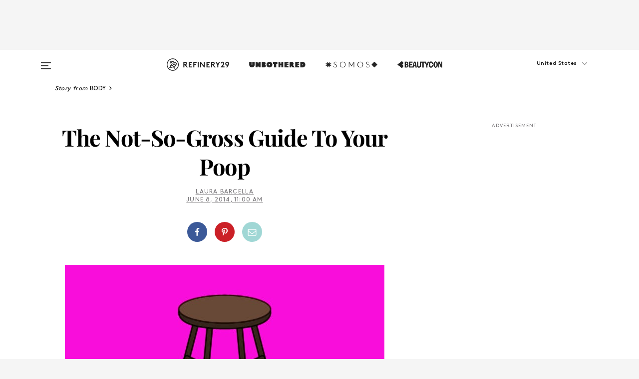

--- FILE ---
content_type: text/html; charset=utf-8
request_url: https://www.refinery29.com/en-us/pooping
body_size: 34489
content:

    <!DOCTYPE html>
    <html lang='en'>
      <head>
        
    <script>
      if (window.location.hostname !== window.atob('d3d3LnJlZmluZXJ5MjkuY29t')) {
        window.location = window.atob('aHR0cDovL3d3dy5yZWZpbmVyeTI5LmNvbS9lbi11cy9wb29waW5n');
      }
    </script>

        <script type="text/javascript">
          window.loadAdLib = function(e,t,a,r){var n=r.includes("refinery29");if(!window.__AdLib){var o=document.createElement("script");o.src=e,o.id="ad-lib",o.onload=function(){window.__AdLib&&(window.__AdLib.env=n?"production":"development",window.__AdLib.template="master",window.__AdLib.site="refinery29",window.__AdLib.brand="refinery29",window.__AdLib.domain=n?".refinery29.com":".rf29.net",window.__AdLib.init())},o.onerror=function(e){console.error("Ad-Lib could not load it's script.",e)},document.head.appendChild(o)}}
        </script>
        <link
          rel="preload"
          as="script"
          href="https://web-statics-cdn.refinery29.com/vendor/ad-lib/v3_1_0/vice-ad-lib.js"
          onload="window.loadAdLib(this.href, 'EN', 'TCFv2.2', 'www.refinery29.com');">
        </script>
        <meta charset="utf-8">
        <title data-react-helmet="true">Pooping - What Is Normal, Health Signs</title>
        <meta data-react-helmet="true" content="ie=edge" http-equiv="x-ua-compatible"/><meta data-react-helmet="true" name="title" content="Pooping - What Is Normal, Health Signs" itemprop="title"/><meta data-react-helmet="true" name="description" content="Your standard physical typically only happens once a year. For all the time between appointments, regular bowel movements are your chance to keep tabs on your health. Yes, we&#8217;re talking about poop." itemprop="description"/><meta data-react-helmet="true" property="og:url" content="https://www.refinery29.com/en-us/pooping"/><meta data-react-helmet="true" name="twitter:title" content="Pooping - What Is Normal, Health Signs"/><meta data-react-helmet="true" property="og:title" content="Pooping - What Is Normal, Health Signs" itemprop="name"/><meta data-react-helmet="true" property="og:description" content="Your standard physical typically only happens once a year. For all the time between appointments, regular bowel movements are your chance to keep tabs on your health. Yes, we&#8217;re talking about poop."/><meta data-react-helmet="true" property="og:image" content="https://s3.r29static.com/bin/entry/c2e/0,155,460,242/x/1237996/image.jpg" itemprop="image"/><meta data-react-helmet="true" property="og:image:secure_url" content="https://s3.r29static.com/bin/entry/c2e/0,155,460,242/x/1237996/image.jpg" itemprop="image"/><meta data-react-helmet="true" name="twitter:card" content="summary_large_image"/><meta data-react-helmet="true" name="twitter:site" content="@refinery29"/><meta data-react-helmet="true" name="twitter:description" content="Your standard physical typically only happens once a year. For all the time between appointments, regular bowel movements are your chance to keep tabs on your health. Yes, we&#8217;re talking about poop."/><meta data-react-helmet="true" name="twitter:image" content="https://s3.r29static.com/bin/entry/c2e/0,155,460,242/x/1237996/image.jpg"/><meta data-react-helmet="true" name="pinterest:image" content="https://s3.r29static.com/bin/entry/c2e/26,0,408,552/x/1237996/image.jpg"/><meta data-react-helmet="true" property="fb:app_id" content="155023867867753"/><meta data-react-helmet="true" property="fb:pages" content="86973707921,587074007996399,269626263209765,509115739117952,1562713254009921,583745561686633,656112191237463,284423314989162,974273182666651,192477361634120"/><meta data-react-helmet="true" property="article:publisher" content="refinery29"/><meta data-react-helmet="true" name="viewport" content="width=device-width, initial-scale=1"/><meta data-react-helmet="true" name="theme-color" content="#fd5b4e"/><meta data-react-helmet="true" property="og:image:width" content="460"/><meta data-react-helmet="true" property="og:image:height" content="242"/><meta data-react-helmet="true" property="og:type" content="article"/><meta data-react-helmet="true" name="news_keywords" content="pooping, bowel movements, bacteria, probiotics, gut health, gastrointestinal"/><meta data-react-helmet="true" name="p:domain_verify" content="b10faeb45f92f5ebf0073a215d615ea9"/><meta data-react-helmet="true" property="entry_template" content="entry.article"/><meta data-react-helmet="true" property="author" content="Laura Barcella"/>
        <link data-react-helmet="true" rel="canonical" href="https://www.refinery29.com/en-us/pooping"/><link data-react-helmet="true" rel="publisher" href="https://plus.google.com/101601649207969071719"/><link data-react-helmet="true" rel="rich-pin-icon" href="https://www.refinery29.com/assets/08c2e62e7d1f514259af92204bc9c284.ico"/><link data-react-helmet="true" rel="alternate" hreflang="en" href="https://www.refinery29.com/en-us/pooping"/><link data-react-helmet="true" rel="alternate" hreflang="x-default" href="https://www.refinery29.com/en-us/pooping"/>
        <script data-react-helmet="true" type="application/ld+json">{"@context":"http://schema.org","@type":"WebPage","name":"Refinery29","url":"https://www.refinery29.com/en-us","potentialAction":{"@type":"SearchAction","target":"https://www.refinery29.com/en-us/search?q={Refinery29}","query-input":"required name=Refinery29","sameAs":["https://www.facebook.com/refinery29","https://twitter.com/refinery29","https://www.pinterest.com/refinery29/","https://instagram.com/refinery29","https://www.youtube.com/Refinery29TV"]},"image":"https://www.refinery29.com/assets/images/r29-logo-b.svg"}</script><script data-react-helmet="true" type="application/ld+json">{"@context":"http://schema.org","@type":"WebSite","name":"Refinery29","url":"https://www.refinery29.com/en-us","potentialAction":{"@type":"SearchAction","target":"https://www.refinery29.com/en-us/search?q={Refinery29}","query-input":"required name=Refinery29","sameAs":["https://www.facebook.com/refinery29","https://twitter.com/refinery29","https://www.pinterest.com/refinery29/","https://instagram.com/refinery29","https://www.youtube.com/Refinery29TV"]},"image":"https://www.refinery29.com/assets/images/r29-logo-b.svg"}</script><script data-react-helmet="true" type="application/ld+json">{"@context":"http://schema.org","@type":"Article","mainEntityOfPage":{"@type":"WebPage","@id":"https://www.refinery29.com/en-us/pooping"},"headline":"The Not-So-Gross Guide To Your Poop","url":"https://www.refinery29.com/en-us/pooping","thumbnailUrl":"","image":{"@type":"ImageObject","url":""},"datePublished":"2014-06-08T11:00:00.000Z","dateModified":"2014-06-08T11:00:00.000Z","author":{"@type":"Person","name":"Laura Barcella"},"creator":["Laura Barcella"],"articleSection":"Body","keywords":["Body","The Latest","Wellness"],"publisher":{"@type":"Organization","name":"Refinery29","logo":{"@type":"ImageObject","url":"https://www.refinery29.com/assets/images/refinery29.png","width":54,"height":54}},"description":"Yep, we&#039;re going there. Read on for the ultimate guide to healthy digestion."}</script><script data-react-helmet="true" type="application/ld+json">{"@context":"http://schema.org","@type":"BreadcrumbList","itemListElement":[{"@type":"ListItem","position":1,"item":{"@id":"en-us/body","url":"https://www.refinery29.com/en-us/body","name":"Body"}},{"@type":"ListItem","position":2,"item":{"@id":"en-us/the-latest","url":"https://www.refinery29.com/en-us/the-latest","name":"The Latest"}},{"@type":"ListItem","position":3,"item":{"@id":"en-us/health","url":"https://www.refinery29.com/en-us/health","name":"Wellness"}}]}</script><script data-react-helmet="true" type="application/ld+json">{"@context":"http://schema.org","@type":"Person","name":"Laura Barcella","image":"https://s2.r29static.com/bin/author/3b4/0,0,200,200/x/1149474/image.jpg","url":"https://www.refinery29.com/en-us/author/laura-barcella"}</script>
        <link id='main-styles' rel='stylesheet' href='/assets/styles.1a6fc843c5b8cd941845.css' type='text/css' />
        <link id='htlbid-styles' rel='stylesheet' href='https://htlbid.com/v3/refinery29-v2.com/htlbid.css' type='text/css' />
      </head>
      <body id='enUS' class='en'>
<div id='r29-app'><div data-reactroot=""><main><a id="skip" href="#r29-container">Skip navigation!</a><div class=""><div><div class="main"><div class="header-ad-container"><div><span>ADVERTISEMENT</span><div class="ad htlad-ad-header" data-ad-size="7x7,8x8,728x90,970x90,970x250" data-ad-position="header" data-slot-id="scrollable-header" data-targeting="{&quot;sponsorship&quot;:null,&quot;section_name&quot;:[&quot;body&quot;,&quot;wellness&quot;],&quot;collections&quot;:[],&quot;aggregations&quot;:null,&quot;entityid&quot;:69140,&quot;aid&quot;:&quot;pooping&quot;,&quot;pageid&quot;:&quot;pooping&quot;,&quot;pagetype&quot;:&quot;scrollable&quot;,&quot;test&quot;:null,&quot;is_sensitive_content&quot;:false,&quot;edition&quot;:&quot;en-us&quot;,&quot;utm_source&quot;:null,&quot;utm_medium&quot;:null,&quot;utm_content&quot;:null,&quot;utm_campaign&quot;:null,&quot;vertical&quot;:&quot;r29&quot;,&quot;document.referrer&quot;:&quot;&quot;,&quot;keywords&quot;:&quot;pooping, bowel movements, bacteria, probiotics, gut health, gastrointestinal&quot;,&quot;ad_count&quot;:5}" id="ad-header"></div></div></div><header role="banner" aria-label="Primary" class="global-header"><div class="global-header-main"><div id="main-menu" class="global-menu"><div class="menu-inner"><div class="global-search-nav" aria-label="global search"><div class="search-drawer"><form class="search-form" action="/en-us/search" method="GET" aria-label="Search"><input type="search" id="search-header" name="q" placeholder="Search" value=""/><div class="search-button" role="button" tabindex="0" aria-label="search button"><svg width="16" height="18" viewBox="0 0 16 18" fill="black" xmlns="http://www.w3.org/2000/svg"><path d="M10.7857 8.71429C10.7857 6.50893 8.99107 4.71428 6.78571 4.71428C4.58036 4.71428 2.78571 6.50893 2.78571 8.71429C2.78571 10.9196 4.58036 12.7143 6.78571 12.7143C8.99107 12.7143 10.7857 10.9196 10.7857 8.71429ZM15.3571 16.1429C15.3571 16.7679 14.8393 17.2857 14.2143 17.2857C13.9107 17.2857 13.6161 17.1607 13.4107 16.9464L10.3482 13.8929C9.30357 14.6161 8.05357 15 6.78571 15C3.3125 15 0.5 12.1875 0.5 8.71429C0.5 5.24107 3.3125 2.42857 6.78571 2.42857C10.2589 2.42857 13.0714 5.24107 13.0714 8.71429C13.0714 9.98214 12.6875 11.2321 11.9643 12.2768L15.0268 15.3393C15.2321 15.5446 15.3571 15.8393 15.3571 16.1429Z" fill="#333333"></path></svg></div></form></div></div><div class="category-children"><div class="category-child"><div><a href="https://www.refinery29.com/en-us/unbothered"><img class="menu-logo" src="/assets/6a9d712b4b1480df334054a94146cc34.png" alt="Unbothered menu logo"/></a></div><p>A community celebrating Black voices, Black art, and Black folx.</p></div><div class="category-child"><div><a href="https://www.refinery29.com/en-us/latine-somos"><img class="menu-logo" src="/assets/1ce585852b9e9a8cba36762b911e0f5f.png" alt="Somos menu logo"/></a></div><p>Latines learning, remembering, healing, and finding joy in our diverse stories.</p></div><div class="category-child"><div><a href="https://www.beautycon.com/"><img class="menu-logo" src="/assets/b3658fb2d9482c50df8996241fb2b67d.png" alt="BeautyCon menu logo"/></a></div><p>Beautycon is a global platform that brings together beauty enthusiasts, brands, and industry leaders to explore the latest trends, innovations, and conversations shaping the future of beauty.</p></div></div><div><div class="category-title">Featured Channels</div><div class="category-children"><div class="category-child"><a href="/en-us/fitted">Fitted</a></div><div class="category-child"><a href="/en-us/horoscope">Horoscopes</a></div><div class="category-child"><a href="/en-us/money-diary">Money Diaries</a></div><div class="category-child"><a href="/en-us/beauty-studio">Beauty Studio</a></div><div class="category-child"><a href="/en-us/aapi-heritage-month">Not Your Token Asian</a></div><div class="category-child"><a href="/en-us/my-period">My Period</a></div></div></div><div><div class="category-title">Get The Latest</div><div class="category-children"><div class="category-child"><a href="/en-us/shopping">Shopping</a></div><div class="category-child"><a href="/en-us/work-and-money">Work &amp; Money</a></div><div class="category-child"><a href="/en-us/health">Sex &amp; Wellness</a></div><div class="category-child"><a href="/en-us/beauty">Beauty</a></div><div class="category-child"><a href="/en-us/us-news">News</a></div><div class="category-child"><a href="/en-us/entertainment">Entertainment</a></div><div class="category-child"><a href="/en-us/fashion">Fashion</a></div><div class="category-child"><a href="/en-us/politics">Politics</a></div><div class="category-child"><a href="/en-us/living">Lifestyle</a></div></div></div><div><div class="category-title">Get In Touch</div><div class="social-icons"><a href="https://www.facebook.com/refinery29/" target="_blank" title="Refinery29&#x27;s Facebook page" aria-label="Refinery29&#x27;s Facebook page"><svg width="56" height="56" viewBox="0 0 56 56" fill="black" role="img" aria-hidden="true"><path d="M36 20H20V36H27.9973V29.9592H25.9579V27.6101H27.9973V25.8804C27.9973 24.8995 28.2684 24.1379 28.8105 23.5958C29.3526 23.0537 30.0883 22.7826 31.0177 22.7826C31.947 22.7826 32.5494 22.817 32.8248 22.8859V24.9769H31.5856C31.1382 24.9769 30.8327 25.0716 30.6692 25.2609C30.5057 25.4502 30.4239 25.7341 30.4239 26.1128V27.6101H32.7473L32.4375 29.9592H30.4239V36H36V20Z"></path></svg></a><a href="https://x.com/refinery29" target="_blank" title="Refinery29&#x27;s Twitter page" aria-label="Refinery29&#x27;s Twitter page"><svg width="56" height="56" viewBox="0 0 56 56" fill="black" role="img" aria-hidden="true"><path fill-rule="evenodd" clip-rule="evenodd" d="M20.0113 35H21.3186L26.435 29.1807L30.5034 35H35L28.9369 26.3703L34.5041 20H33.1743L28.3396 25.5107L24.4628 20H20L25.8603 28.3541L20.0113 35ZM21.8032 20.9809H23.8204L33.1856 34.0742H31.1457L21.8032 20.9809Z"></path></svg></a><a href="https://www.instagram.com/refinery29/" target="_blank" title="Refinery29&#x27;s Instagram page" aria-label="Refinery29&#x27;s Instagram page"><svg width="56" height="56" viewBox="0 0 56 56" fill="black" role="img" aria-hidden="true"><path fill-rule="evenodd" clip-rule="evenodd" d="M28.5 21.4375C27.4167 21.4375 26.7135 21.4453 26.3906 21.461C26.0677 21.4766 25.6875 21.4896 25.25 21.5C24.8542 21.5209 24.5443 21.5573 24.3203 21.6094C24.0964 21.6615 23.9063 21.7188 23.75 21.7813C23.5729 21.8438 23.4115 21.9245 23.2656 22.0235C23.1198 22.1224 22.9792 22.2396 22.8438 22.375C22.7187 22.5 22.6068 22.6354 22.5078 22.7813C22.4089 22.9271 22.3229 23.0938 22.25 23.2813C22.1979 23.4271 22.1458 23.612 22.0938 23.836C22.0417 24.0599 22.0104 24.375 22 24.7813C21.9792 25.2084 21.9635 25.5834 21.9531 25.9063C21.9427 26.2292 21.9375 26.9271 21.9375 28C21.9375 29.0834 21.9453 29.7865 21.9609 30.1094C21.9766 30.4323 21.9896 30.8125 22 31.25C22.0208 31.6459 22.0573 31.9558 22.1094 32.1797C22.1615 32.4037 22.2187 32.5938 22.2812 32.75C22.3438 32.9271 22.4245 33.0886 22.5234 33.2344C22.6224 33.3802 22.7396 33.5209 22.875 33.6563C23 33.7813 23.1354 33.8933 23.2812 33.9922C23.4271 34.0912 23.5937 34.1771 23.7812 34.25C23.9271 34.3021 24.112 34.3542 24.3359 34.4063C24.5599 34.4584 24.875 34.4896 25.2812 34.5C25.7083 34.5209 26.0833 34.5365 26.4062 34.5469C26.7292 34.5573 27.4271 34.5625 28.5 34.5625C29.5833 34.5625 30.2865 34.5547 30.6094 34.5391C30.9323 34.5235 31.3125 34.5104 31.75 34.5C32.1458 34.4792 32.4557 34.4427 32.6797 34.3907C32.9036 34.3386 33.0937 34.2813 33.25 34.2188C33.4271 34.1563 33.5885 34.0756 33.7344 33.9766C33.8802 33.8776 34.0208 33.7604 34.1562 33.625C34.2813 33.5 34.3932 33.3646 34.4922 33.2188C34.5911 33.0729 34.6771 32.9063 34.75 32.7188C34.8021 32.5729 34.8542 32.3881 34.9062 32.1641C34.9583 31.9401 34.9896 31.625 35 31.2188C35.0208 30.7917 35.0365 30.4167 35.0469 30.0938C35.0573 29.7709 35.0625 29.073 35.0625 28C35.0625 26.9167 35.0547 26.2136 35.0391 25.8907C35.0234 25.5677 35.0104 25.1875 35 24.75C34.9792 24.3542 34.9427 24.0443 34.8906 23.8203C34.8385 23.5964 34.7812 23.4063 34.7188 23.25C34.6562 23.0729 34.5755 22.9115 34.4766 22.7657C34.3776 22.6198 34.2604 22.4792 34.125 22.3438C34 22.2188 33.8646 22.1068 33.7188 22.0078C33.5729 21.9089 33.4063 21.8229 33.2188 21.75C33.0729 21.6979 32.888 21.6459 32.6641 21.5938C32.4401 21.5417 32.125 21.5104 31.7188 21.5C31.2917 21.4792 30.9167 21.4636 30.5938 21.4532C30.2708 21.4427 29.5729 21.4375 28.5 21.4375ZM28.5 20C29.5938 20 30.3099 20.0078 30.6484 20.0235C30.987 20.0391 31.3646 20.0521 31.7812 20.0625C32.2188 20.0834 32.5885 20.1224 32.8906 20.1797C33.1927 20.237 33.4687 20.3125 33.7188 20.4063C33.9896 20.5209 34.2422 20.6511 34.4766 20.7969C34.7109 20.9427 34.9375 21.125 35.1562 21.3438C35.375 21.5625 35.5599 21.7917 35.7109 22.0313C35.862 22.2709 35.9896 22.5209 36.0938 22.7813C36.1875 23.0209 36.2656 23.2943 36.3281 23.6016C36.3906 23.9089 36.4271 24.2813 36.4375 24.7188C36.4583 25.1459 36.474 25.5261 36.4844 25.8594C36.4948 26.1927 36.5 26.9063 36.5 28C36.5 29.0938 36.4922 29.8099 36.4766 30.1485C36.4609 30.487 36.4479 30.8646 36.4375 31.2813C36.4167 31.7188 36.3776 32.0886 36.3203 32.3907C36.263 32.6927 36.1875 32.9688 36.0938 33.2188C35.9792 33.4896 35.849 33.7422 35.7031 33.9766C35.5573 34.211 35.375 34.4375 35.1562 34.6563C34.9375 34.875 34.7083 35.0599 34.4688 35.211C34.2292 35.362 33.9792 35.4896 33.7188 35.5938C33.4792 35.6875 33.2057 35.7657 32.8984 35.8282C32.5911 35.8907 32.2188 35.9271 31.7812 35.9375C31.3542 35.9584 30.974 35.974 30.6406 35.9844C30.3073 35.9948 29.5938 36 28.5 36C27.4062 36 26.6901 35.9922 26.3516 35.9766C26.013 35.961 25.6354 35.9479 25.2188 35.9375C24.7812 35.9167 24.4115 35.8776 24.1094 35.8203C23.8073 35.7631 23.5313 35.6875 23.2812 35.5938C23.0104 35.4792 22.7578 35.349 22.5234 35.2032C22.2891 35.0573 22.0625 34.875 21.8438 34.6563C21.625 34.4375 21.4401 34.2084 21.2891 33.9688C21.138 33.7292 21.0104 33.4792 20.9062 33.2188C20.8125 32.9792 20.7344 32.7058 20.6719 32.3985C20.6094 32.0912 20.5729 31.7188 20.5625 31.2813C20.5417 30.8542 20.526 30.474 20.5156 30.1407C20.5052 29.8073 20.5 29.0938 20.5 28C20.5 26.9063 20.5078 26.1901 20.5234 25.8516C20.5391 25.513 20.5521 25.1354 20.5625 24.7188C20.5833 24.2813 20.6224 23.9115 20.6797 23.6094C20.737 23.3073 20.8125 23.0313 20.9062 22.7813C21.0208 22.5104 21.151 22.2578 21.2969 22.0235C21.4427 21.7891 21.625 21.5625 21.8438 21.3438C22.0625 21.125 22.2917 20.9401 22.5312 20.7891C22.7708 20.6381 23.0208 20.5104 23.2812 20.4063C23.5208 20.3125 23.7943 20.2344 24.1016 20.1719C24.4089 20.1094 24.7812 20.0729 25.2188 20.0625C25.6458 20.0417 26.026 20.0261 26.3594 20.0157C26.6927 20.0052 27.4062 20 28.5 20ZM28.5 23.875C29.0729 23.875 29.6094 23.9818 30.1094 24.1953C30.6094 24.4089 31.0469 24.7032 31.4219 25.0782C31.7969 25.4532 32.0911 25.8907 32.3047 26.3907C32.5182 26.8907 32.625 27.4271 32.625 28C32.625 28.573 32.5182 29.1094 32.3047 29.6094C32.0911 30.1094 31.7969 30.5469 31.4219 30.9219C31.0469 31.2969 30.6094 31.5912 30.1094 31.8047C29.6094 32.0183 29.0729 32.125 28.5 32.125C27.9271 32.125 27.3906 32.0183 26.8906 31.8047C26.3906 31.5912 25.9531 31.2969 25.5781 30.9219C25.2031 30.5469 24.9089 30.1094 24.6953 29.6094C24.4818 29.1094 24.375 28.573 24.375 28C24.375 27.4271 24.4818 26.8907 24.6953 26.3907C24.9089 25.8907 25.2031 25.4532 25.5781 25.0782C25.9531 24.7032 26.3906 24.4089 26.8906 24.1953C27.3906 23.9818 27.9271 23.875 28.5 23.875ZM28.5 30.6875C29.2396 30.6875 29.8724 30.4219 30.3984 29.8907C30.9245 29.3594 31.1875 28.7292 31.1875 28C31.1875 27.2604 30.9219 26.6276 30.3906 26.1016C29.8594 25.5755 29.2292 25.3125 28.5 25.3125C27.7604 25.3125 27.1276 25.5782 26.6016 26.1094C26.0755 26.6407 25.8125 27.2709 25.8125 28C25.8125 28.7396 26.0781 29.3724 26.6094 29.8985C27.1406 30.4245 27.7708 30.6875 28.5 30.6875ZM33.7188 23.7188C33.7188 23.9792 33.6302 24.2058 33.4531 24.3985C33.276 24.5912 33.0521 24.6875 32.7812 24.6875C32.5208 24.6875 32.2943 24.5938 32.1016 24.4063C31.9089 24.2188 31.8125 23.9896 31.8125 23.7188C31.8125 23.4584 31.9062 23.237 32.0938 23.0547C32.2813 22.8724 32.5104 22.7813 32.7812 22.7813C33.0417 22.7813 33.263 22.8698 33.4453 23.0469C33.6276 23.224 33.7188 23.4479 33.7188 23.7188Z"></path></svg></a><a href="https://www.pinterest.com/refinery29/" target="_blank" title="Refinery29&#x27;s Pinterest page" aria-label="Refinery29&#x27;s Pinterest page"><svg width="56" height="56" viewBox="0 0 56 56" fill="black" role="img" aria-hidden="true"><path fill-rule="evenodd" clip-rule="evenodd" d="M28.0003 20C23.5821 20 20 23.5817 20 27.9999C20 31.2757 21.9699 34.0898 24.7887 35.3271C24.7662 34.7685 24.7846 34.0979 24.9279 33.4902C25.0817 32.8407 25.9573 29.131 25.9573 29.131C25.9573 29.131 25.7017 28.6203 25.7017 27.8652C25.7017 26.6798 26.3889 25.7944 27.2446 25.7944C27.9723 25.7944 28.3238 26.3409 28.3238 26.9953C28.3238 27.7269 27.8573 28.821 27.6173 29.8344C27.4169 30.683 28.0428 31.3752 28.88 31.3752C30.3958 31.3752 31.4167 29.4285 31.4167 27.1219C31.4167 25.3686 30.2357 24.0562 28.0878 24.0562C25.661 24.0562 24.1492 25.8659 24.1492 27.8873C24.1492 28.5843 24.3547 29.0758 24.6766 29.4564C24.8246 29.6312 24.8452 29.7016 24.7916 29.9023C24.7532 30.0495 24.6651 30.4038 24.6286 30.5443C24.5753 30.7469 24.4112 30.8193 24.228 30.7445C23.1103 30.2882 22.5897 29.0642 22.5897 27.6882C22.5897 25.4157 24.5063 22.6908 28.3073 22.6908C31.3617 22.6908 33.372 24.901 33.372 27.2735C33.372 30.4117 31.6273 32.7562 29.0554 32.7562C28.1917 32.7562 27.3792 32.2893 27.101 31.7591C27.101 31.7591 26.6365 33.6023 26.5381 33.9582C26.3685 34.575 26.0365 35.1915 25.7329 35.6719C26.4525 35.8844 27.2125 36 28.0003 36C32.4181 36 36 32.4183 36 27.9999C36 23.5817 32.4181 20 28.0003 20" fill="black"></path></svg></a><a href="https://www.snapchat.com/add/refinery29" target="_blank" title="Add Refinery29 on Snapchat" aria-label="Add Refinery29 on Snapchat"><svg width="56" height="56" viewBox="0 0 56 56" fill="black" role="img" aria-hidden="true"><path d="M24.1288 22.7136C23.7038 23.6651 23.8717 25.3699 23.9397 26.5621C23.4807 26.8163 22.8913 26.3703 22.5577 26.3703C22.2106 26.3703 21.7962 26.5982 21.731 26.9381C21.6843 27.183 21.7941 27.5398 22.5818 27.8506C22.8863 27.971 23.611 28.1126 23.7789 28.5076C24.0147 29.0627 22.5676 31.6248 20.2952 31.9986C20.1174 32.0276 19.9906 32.1862 20.0005 32.366C20.0402 33.0563 21.5887 33.3267 22.275 33.4329C22.3452 33.5278 22.4018 33.9285 22.4918 34.2336C22.5322 34.3703 22.6363 34.5338 22.9041 34.5338C23.2533 34.5338 23.8334 34.2648 24.8435 34.4319C25.8338 34.5968 26.7645 36 28.5517 36C30.2128 36 31.2038 34.5904 32.1572 34.4319C32.709 34.3405 33.1829 34.3696 33.7127 34.4729C34.0775 34.5444 34.4048 34.5841 34.5089 34.2258C34.6003 33.9165 34.6562 33.5235 34.725 33.4308C35.405 33.3253 36.9605 33.0556 36.9995 32.3653C37.0094 32.1855 36.8826 32.0276 36.7048 31.9979C34.4707 31.6297 32.9796 29.0754 33.2211 28.5069C33.3883 28.1126 34.108 27.9724 34.4182 27.8499C34.9948 27.6227 35.2838 27.343 35.2775 27.0195C35.2697 26.6053 34.771 26.3582 34.4041 26.3582C34.0308 26.3582 33.4946 26.8 33.0603 26.5607C33.1283 25.3586 33.2955 23.6616 32.8712 22.7108C32.0672 20.9104 30.2787 20 28.4908 20C26.7143 20 24.9391 20.8977 24.1288 22.7136Z"></path></svg></a><a href="https://www.youtube.com/refinery29" target="_blank" title="Refinery29&#x27;s YouTube channel" aria-label="Refinery29&#x27;s YouTube channel"><svg width="56" height="56" viewBox="0 0 56 56" fill="black" role="img" aria-hidden="true"><path d="M37.5812 24.0397C37.468 23.6461 37.2474 23.2897 36.943 23.0085C36.6299 22.7186 36.2462 22.5112 35.8281 22.406C34.2633 22.004 27.9942 22.004 27.9942 22.004C25.3806 21.975 22.7677 22.1025 20.1702 22.3857C19.7521 22.4987 19.3691 22.7107 19.0554 23.0028C18.7471 23.2919 18.5238 23.6483 18.4071 24.0389C18.1269 25.51 17.9908 27.0038 18.0005 28.5C17.9905 29.9949 18.1263 31.4881 18.4071 32.9611C18.5213 33.35 18.7438 33.7049 19.0529 33.9915C19.362 34.2782 19.747 34.4852 20.1702 34.5948C21.7559 34.996 27.9942 34.996 27.9942 34.996C30.6111 35.025 33.2273 34.8975 35.8281 34.6143C36.2462 34.5091 36.6299 34.3017 36.943 34.0118C37.2513 33.7252 37.4704 33.3687 37.5804 32.9806C37.8679 31.51 38.0077 30.0157 37.9978 28.5187C38.0195 27.0153 37.8798 25.5147 37.5812 24.0397ZM26.0011 31.2803V25.7205L31.2171 28.5008L26.0011 31.2803Z"></path></svg></a><a href="https://www.tiktok.com/@refinery29" target="_blank" title="Refinery29 on TikTok" aria-label="Refinery29 on TikTok"><svg width="56" height="56" viewBox="0 0 56 56" fill="black" role="img" aria-hidden="true"><path fill-rule="evenodd" clip-rule="evenodd" d="M31.4908 25.2742C32.6132 25.9313 33.7125 26.3461 35 26.4747V23.7562C34.0075 23.6801 32.9924 23.0465 32.3865 22.3424C32.0187 21.9151 31.7425 21.408 31.5969 20.8676C31.5744 20.784 31.4826 20.2511 31.4719 20H28.628V20.6786V22.3029V29.2038V30.1679C28.628 30.7168 28.6695 31.2862 28.4613 31.8055C27.9518 33.0764 26.3591 33.6316 25.1298 32.9939C22.7357 31.7424 24.0705 28.27 26.551 28.5908V25.7701C26.2122 25.7649 25.7723 25.8301 25.6141 25.849C25.1277 25.907 24.6563 26.042 24.2062 26.2292C21.6328 27.2995 20.3116 30.2524 21.3623 32.8153L21.331 32.7277C22.6604 36.1247 27.1531 37.0798 29.8457 34.6274C31.7236 32.9169 31.4908 30.5397 31.4908 28.2712V25.2742Z"></path></svg></a><a href="https://jump.refinery29.com/join/24/signup-all-newsletters?utm_source=footer&amp;utm_medium=emailsignup&amp;_ga=2.174034529.350230817.1728573652-162356488.1728573652" target="_blank" title="Sign up for Refinery29 newsletters" aria-label="Sign up for Refinery29 newsletters"><svg width="52" height="56" viewBox="0 0 52 56" fill="black" role="img" aria-hidden="true"><path d="M34.1429 33.7678V25.625C33.9167 25.8795 33.6728 26.1127 33.4113 26.3248C31.5169 27.7809 30.0113 28.9754 28.8945 29.9085C28.534 30.2124 28.2407 30.4492 28.0145 30.6189C27.7883 30.7885 27.4826 30.9599 27.0974 31.1331C26.7121 31.3063 26.3499 31.3928 26.0106 31.3928H25.9894C25.6501 31.3928 25.2879 31.3063 24.9026 31.1331C24.5174 30.9599 24.2117 30.7885 23.9855 30.6189C23.7593 30.4492 23.466 30.2124 23.1055 29.9085C21.9887 28.9754 20.4831 27.7809 18.5887 26.3248C18.3272 26.1127 18.0833 25.8795 17.8571 25.625V33.7678C17.8571 33.8597 17.8907 33.9393 17.9579 34.0064C18.025 34.0736 18.1045 34.1071 18.1964 34.1071H33.8036C33.8955 34.1071 33.975 34.0736 34.0421 34.0064C34.1093 33.9393 34.1429 33.8597 34.1429 33.7678ZM34.1429 22.6244V22.3647L34.1376 22.2268L34.1057 22.0943L34.0474 21.9989L33.952 21.9194L33.8036 21.8928H18.1964C18.1045 21.8928 18.025 21.9264 17.9579 21.9936C17.8907 22.0607 17.8571 22.1402 17.8571 22.2321C17.8571 23.4196 18.3767 24.4234 19.4157 25.2433C20.7799 26.3177 22.1972 27.438 23.6674 28.6043C23.7098 28.6397 23.8335 28.7439 24.0385 28.9171C24.2435 29.0903 24.4061 29.2228 24.5262 29.3147C24.6464 29.4066 24.8037 29.5179 24.998 29.6487C25.1924 29.7795 25.3709 29.8767 25.5335 29.9403C25.6961 30.0039 25.848 30.0357 25.9894 30.0357H26.0106C26.152 30.0357 26.3039 30.0039 26.4665 29.9403C26.6291 29.8767 26.8076 29.7795 27.002 29.6487C27.1963 29.5179 27.3536 29.4066 27.4738 29.3147C27.5939 29.2228 27.7565 29.0903 27.9615 28.9171C28.1665 28.7439 28.2902 28.6397 28.3326 28.6043C29.8028 27.438 31.2201 26.3177 32.5843 25.2433C32.966 24.9394 33.3211 24.5311 33.6498 24.0187C33.9785 23.5062 34.1429 23.0415 34.1429 22.6244ZM35.5 22.2321V33.7678C35.5 34.2344 35.3339 34.6337 35.0017 34.966C34.6695 35.2982 34.2701 35.4643 33.8036 35.4643H18.1964C17.7299 35.4643 17.3305 35.2982 16.9983 34.966C16.6661 34.6337 16.5 34.2344 16.5 33.7678V22.2321C16.5 21.7656 16.6661 21.3662 16.9983 21.034C17.3305 20.7018 17.7299 20.5357 18.1964 20.5357H33.8036C34.2701 20.5357 34.6695 20.7018 35.0017 21.034C35.3339 21.3662 35.5 21.7656 35.5 22.2321Z"></path></svg></a></div></div></div></div><button type="button" class="hamburger-menu desktop" aria-label="Open menu" aria-expanded="false" aria-controls="main-menu"><svg width="20" height="15" viewBox="0 0 20 15" fill="black" xmlns="http://www.w3.org/2000/svg"><rect y="0.5" width="20" height="2" rx="1" fill="#333333"></rect><rect y="6.5" width="15" height="2" rx="1" fill="#333333"></rect><rect y="12.5" width="20" height="2" rx="1" fill="#333333"></rect></svg></button><div class="header-verticals desktop"><a href="https://www.refinery29.com/en-us"><img class="menu-logo" src="/assets/90e3b0501ff143bd058ecb3f754a4430.png" alt="Refinery29 logo"/></a><a href="https://www.refinery29.com/en-us/unbothered"><img class="menu-logo" src="/assets/9aa89696be7da8b249e2ee2622a111e9.png" alt="Unbothered logo"/></a><a href="https://www.refinery29.com/en-us/latine-somos"><img class="menu-logo" src="/assets/cda4774d79df76d9c5ab2dfba3784155.png" alt="Somos logo"/></a><a href="https://www.beautycon.com/"><img class="menu-logo" src="/assets/d68e2ddc49f6065953daf57eac5b849a.png" alt="BeautyCon logo"/></a></div><div class="header-verticals desktop r29-only-menu"><a href="https://www.refinery29.com/en-us"><img class="menu-logo" src="/assets/90e3b0501ff143bd058ecb3f754a4430.png" alt="Refinery29 logo"/></a></div><div class="header-mobile-logo mobile"><a href="https://www.refinery29.com/en-us"><img class="menu-logo" src="/assets/90e3b0501ff143bd058ecb3f754a4430.png" alt="Refinery29 logo"/></a></div><div class="desktop edition-switch-wrapper"><div class="global-edition-switch" aria-label="Edition selector"><div class="current-edition" tabindex="0" role="button" aria-expanded="false" aria-haspopup="true"><span>United States</span><i class="fa fa-angle-down " aria-label="angle-down" aria-hidden="true"><svg width="1792" height="1792" viewBox="0 0 1792 1792"><path d="M1395 736q0 13-10 23l-466 466q-10 10-23 10t-23-10L407 759q-10-10-10-23t10-23l50-50q10-10 23-10t23 10l393 393 393-393q10-10 23-10t23 10l50 50q10 10 10 23z"/></svg></i></div><ul class=""><li class="label" aria-label="locales">Switch To</li><li><a href="https://www.refinery29.com/en-gb"><span>United Kingdom</span></a></li><li><a href="https://www.refinery29.com/de-de"><span>Germany</span></a></li><li><a href="https://www.refinery29.com/fr-fr"><span>France</span></a></li><li><a href="https://www.refinery29.com/en-au"><span>Australia</span></a></li></ul></div></div><div class="mobile edition-switch-wrapper"></div><button type="button" class="hamburger-menu mobile" aria-label="Open menu" aria-expanded="false" aria-controls="main-menu"><svg width="20" height="15" viewBox="0 0 20 15" fill="black" xmlns="http://www.w3.org/2000/svg"><rect y="0.5" width="20" height="2" rx="1" fill="#333333"></rect><rect y="6.5" width="15" height="2" rx="1" fill="#333333"></rect><rect y="12.5" width="20" height="2" rx="1" fill="#333333"></rect></svg></button></div></header><div class="mobile-header-verticals-wrapper"><div class="mobile-header-verticals"><div class="mobile-vertical"><a href="https://www.refinery29.com/en-us/unbothered"><img class="menu-logo" src="/assets/6a9d712b4b1480df334054a94146cc34.png" alt="Unbothered menu logo"/></a></div><div class="mobile-vertical"><a href="https://www.refinery29.com/en-us/latine-somos"><img class="menu-logo" src="/assets/1ce585852b9e9a8cba36762b911e0f5f.png" alt="Somos menu logo"/></a></div><div class="mobile-vertical"><a href="https://www.beautycon.com/"><img class="menu-logo" src="/assets/b3658fb2d9482c50df8996241fb2b67d.png" alt="BeautyCon menu logo"/></a></div></div></div><div id="r29-container"><div><header hidden="" class="condensed-header hidden"><a href="/en-us"><div class="r29-logo"><img src="/assets/d27ad8510dcf0eef13f6419f4f9a76e6.svg" alt="Refinery29"/></div></a><div class="condensed-title"><span>Now Reading</span><h4>The Not-So-Gross Guide To Your Poop</h4></div><div class="story-share"><button class="fa fa-facebook " aria-label="facebook" aria-hidden="true"><svg height="1792" viewBox="0 0 1792 1792" width="1792" role="img" aria-hidden="true"><path d="m1343 12v264h-157q-86 0-116 36t-30 108v189h293l-39 296h-254v759h-306v-759h-255v-296h255v-218q0-186 104-288.5t277-102.5q147 0 228 12z"/></svg>
</button><div data-href="https://pinterest.com/pin/create/button/?url=https%3A%2F%2Fwww.refinery29.com%2Fen-us%2Fpooping%3Futm_source%3Dpinterest%26utm_medium%3Dpinterest_share&amp;media=http%3A%2F%2Fs3.r29static.com%2Fbin%2Fentry%2Fc2e%2F26%2C0%2C408%2C552%2Fx%2F1237996%2Fimage.jpg&amp;description=The%20Not-So-Gross%20Guide%20To%20Your%20Poop%2B%23refinery29" data-pin-custom="true" style="display:inline-block" role="button" tabindex="0"><button class="fa fa-pinterest-p" title="Share on Pinterest" aria-label="Share on Pinterest"><svg height="1792" viewBox="0 0 1792 1792" width="1792" role="img" aria-hidden="true"><path d="m256 597q0-108 37.5-203.5t103.5-166.5 152-123 185-78 202-26q158 0 294 66.5t221 193.5 85 287q0 96-19 188t-60 177-100 149.5-145 103-189 38.5q-68 0-135-32t-96-88q-10 39-28 112.5t-23.5 95-20.5 71-26 71-32 62.5-46 77.5-62 86.5l-14 5-9-10q-15-157-15-188 0-92 21.5-206.5t66.5-287.5 52-203q-32-65-32-169 0-83 52-156t132-73q61 0 95 40.5t34 102.5q0 66-44 191t-44 187q0 63 45 104.5t109 41.5q55 0 102-25t78.5-68 56-95 38-110.5 20-111 6.5-99.5q0-173-109.5-269.5t-285.5-96.5q-200 0-334 129.5t-134 328.5q0 44 12.5 85t27 65 27 45.5 12.5 30.5q0 28-15 73t-37 45q-2 0-17-3-51-15-90.5-56t-61-94.5-32.5-108-11-106.5z"/></svg>
</button></div><button class="fa fa-envelope-o" title="Share by Email" aria-label="Share by Email"><svg height="1792" viewBox="0 0 1792 1792" width="1792"><path d="m1664 1504v-768q-32 36-69 66-268 206-426 338-51 43-83 67t-86.5 48.5-102.5 24.5h-2q-48 0-102.5-24.5t-86.5-48.5-83-67q-158-132-426-338-37-30-69-66v768q0 13 9.5 22.5t22.5 9.5h1472q13 0 22.5-9.5t9.5-22.5zm0-1051v-24.5l-.5-13-3-12.5-5.5-9-9-7.5-14-2.5h-1472q-13 0-22.5 9.5t-9.5 22.5q0 168 147 284 193 152 401 317 6 5 35 29.5t46 37.5 44.5 31.5 50.5 27.5 43 9h2q20 0 43-9t50.5-27.5 44.5-31.5 46-37.5 35-29.5q208-165 401-317 54-43 100.5-115.5t46.5-131.5zm128-37v1088q0 66-47 113t-113 47h-1472q-66 0-113-47t-47-113v-1088q0-66 47-113t113-47h1472q66 0 113 47t47 113z"/></svg></button></div></header><article class="r29-article-container "><div class="primary-tag-banner"><a href="/en-us/body"><span class="story-from"><span>Story from <span class="tag-name">Body</span></span></span><i class="fa fa-angle-right " aria-label="angle-right" aria-hidden="true"><svg height="1792" viewBox="0 0 1792 1792" width="1792"><path d="m1171 960q0 13-10 23l-466 466q-10 10-23 10t-23-10l-50-50q-10-10-10-23t10-23l393-393-393-393q-10-10-10-23t10-23l50-50q10-10 23-10t23 10l466 466q10 10 10 23z"/></svg></i></a></div><div class="r29-article right-rail-article"><div class="right-rail-ad-container"><div class="right-rail-floater null"><div class="right-rail-ad" id="rr-ad"><span>ADVERTISEMENT</span><div class="ad htlad-ad-right-rail" data-ad-size="300x250,300x600" data-ad-position="right" data-slot-id="scrollable-right" data-targeting="{&quot;sponsorship&quot;:null,&quot;section_name&quot;:[&quot;body&quot;,&quot;wellness&quot;],&quot;collections&quot;:[],&quot;aggregations&quot;:null,&quot;entityid&quot;:69140,&quot;aid&quot;:&quot;pooping&quot;,&quot;pageid&quot;:&quot;pooping&quot;,&quot;pagetype&quot;:&quot;scrollable&quot;,&quot;test&quot;:null,&quot;is_sensitive_content&quot;:false,&quot;edition&quot;:&quot;en-us&quot;,&quot;utm_source&quot;:null,&quot;utm_medium&quot;:null,&quot;utm_content&quot;:null,&quot;utm_campaign&quot;:null,&quot;vertical&quot;:&quot;r29&quot;,&quot;document.referrer&quot;:&quot;&quot;,&quot;keywords&quot;:&quot;pooping, bowel movements, bacteria, probiotics, gut health, gastrointestinal&quot;,&quot;ad_count&quot;:6}" id="ad-right-rail"></div></div></div></div><div class="header"><h1 class="title">The Not-So-Gross Guide To Your Poop</h1><div class="bylines-container"><div class="byline main-contributors"><span class="contributor"><a href="/en-us/author/laura-barcella">Laura Barcella</a></span></div><div class="byline modified"><span><a rel="nofollow" href="/en-us/archives/2014/06/08"><span><span>June 8, 2014</span>, <span>11:00 AM</span></span></a></span></div></div><div class="story-share"><button class="fa fa-facebook " aria-label="facebook" aria-hidden="true"><svg height="1792" viewBox="0 0 1792 1792" width="1792" role="img" aria-hidden="true"><path d="m1343 12v264h-157q-86 0-116 36t-30 108v189h293l-39 296h-254v759h-306v-759h-255v-296h255v-218q0-186 104-288.5t277-102.5q147 0 228 12z"/></svg>
</button><div data-href="https://pinterest.com/pin/create/button/?url=https%3A%2F%2Fwww.refinery29.com%2Fen-us%2Fpooping%3Futm_source%3Dpinterest%26utm_medium%3Dpinterest_share&amp;media=http%3A%2F%2Fs3.r29static.com%2Fbin%2Fentry%2Fc2e%2F26%2C0%2C408%2C552%2Fx%2F1237996%2Fimage.jpg&amp;description=The%20Not-So-Gross%20Guide%20To%20Your%20Poop%2B%23refinery29" data-pin-custom="true" style="display:inline-block" role="button" tabindex="0"><button class="fa fa-pinterest-p" title="Share on Pinterest" aria-label="Share on Pinterest"><svg height="1792" viewBox="0 0 1792 1792" width="1792" role="img" aria-hidden="true"><path d="m256 597q0-108 37.5-203.5t103.5-166.5 152-123 185-78 202-26q158 0 294 66.5t221 193.5 85 287q0 96-19 188t-60 177-100 149.5-145 103-189 38.5q-68 0-135-32t-96-88q-10 39-28 112.5t-23.5 95-20.5 71-26 71-32 62.5-46 77.5-62 86.5l-14 5-9-10q-15-157-15-188 0-92 21.5-206.5t66.5-287.5 52-203q-32-65-32-169 0-83 52-156t132-73q61 0 95 40.5t34 102.5q0 66-44 191t-44 187q0 63 45 104.5t109 41.5q55 0 102-25t78.5-68 56-95 38-110.5 20-111 6.5-99.5q0-173-109.5-269.5t-285.5-96.5q-200 0-334 129.5t-134 328.5q0 44 12.5 85t27 65 27 45.5 12.5 30.5q0 28-15 73t-37 45q-2 0-17-3-51-15-90.5-56t-61-94.5-32.5-108-11-106.5z"/></svg>
</button></div><button class="fa fa-envelope-o" title="Share by Email" aria-label="Share by Email"><svg height="1792" viewBox="0 0 1792 1792" width="1792"><path d="m1664 1504v-768q-32 36-69 66-268 206-426 338-51 43-83 67t-86.5 48.5-102.5 24.5h-2q-48 0-102.5-24.5t-86.5-48.5-83-67q-158-132-426-338-37-30-69-66v768q0 13 9.5 22.5t22.5 9.5h1472q13 0 22.5-9.5t9.5-22.5zm0-1051v-24.5l-.5-13-3-12.5-5.5-9-9-7.5-14-2.5h-1472q-13 0-22.5 9.5t-9.5 22.5q0 168 147 284 193 152 401 317 6 5 35 29.5t46 37.5 44.5 31.5 50.5 27.5 43 9h2q20 0 43-9t50.5-27.5 44.5-31.5 46-37.5 35-29.5q208-165 401-317 54-43 100.5-115.5t46.5-131.5zm128-37v1088q0 66-47 113t-113 47h-1472q-66 0-113-47t-47-113v-1088q0-66 47-113t113-47h1472q66 0 113 47t47 113z"/></svg></button></div></div><div><div class="ad htlad-1x5" data-ad-size="1x5" data-ad-position="invusion" data-slot-id="scrollable-invusion" data-targeting="{&quot;sponsorship&quot;:null,&quot;section_name&quot;:[&quot;body&quot;,&quot;wellness&quot;],&quot;collections&quot;:[],&quot;aggregations&quot;:null,&quot;entityid&quot;:69140,&quot;aid&quot;:&quot;pooping&quot;,&quot;pageid&quot;:&quot;pooping&quot;,&quot;pagetype&quot;:&quot;scrollable&quot;,&quot;test&quot;:null,&quot;is_sensitive_content&quot;:false,&quot;edition&quot;:&quot;en-us&quot;,&quot;utm_source&quot;:null,&quot;utm_medium&quot;:null,&quot;utm_content&quot;:null,&quot;utm_campaign&quot;:null,&quot;vertical&quot;:&quot;r29&quot;,&quot;document.referrer&quot;:&quot;&quot;,&quot;keywords&quot;:&quot;pooping, bowel movements, bacteria, probiotics, gut health, gastrointestinal&quot;,&quot;ad_count&quot;:7}" id="ad-article-invusion"></div></div><div id="article-main-content" class=""><div id="editorial-content"><div><section class="body"><div class="trinity-left-column trinityAudioPlaceholder"><div class="trinity-tts-pb" dir="ltr"></div></div><div class="section-outer-container"><div class="section-container section-asset-container left-align full-width"><div><div class="section-html"><div class="html-container"><div class="asset left" style="width: 640px"><img src="//s1.r29static.com/bin/entry/cc3/x,80/1237995/poop-talks-intro.jpg" alt="Poop_talks_intro"></div></div><div class="content-caption"></div></div></div></div></div><div class="after-section-content"></div><div class="section-outer-container"><div class="section-container section-text-container"><div class="section-text">Your standard physical typically only happens once a year. For all the time between appointments, regular bowel movements are your chance to keep tabs on your health. Yes, we&#039;re talking about poop.</div></div></div><div class="after-section-content"></div><div class="section-outer-container"><div class="section-container section-text-container"><div class="section-text">Like that adorable children&#039;s book says, <a href="http://www.amazon.com/Everyone-Turtleback-Library-Binding-Edition/dp/0613685725" rel="nofollow noopener noreferrer" target="_blank">everyone poops</a>. Still, most of us could stand to be more inquisitive about what&rsquo;s going on behind our firmly shut bathroom doors. Poop patterns don&rsquo;t just tell a story about the state of our digestive system, they can also reveal a heck of a lot of crucial truths about our lifestyle, diet, health, immune system, and predisposition for illness.</div></div></div><div class="after-section-content"><div class="section-ad"><span>Advertisement</span><span>ADVERTISEMENT</span><div class="ad htlad-ad-section-ad-top" data-ad-size="1280x90,728x90,300x250,10x10" data-ad-position="A" data-slot-id="scrollable-scroll-A" data-targeting="{&quot;sponsorship&quot;:null,&quot;section_name&quot;:[&quot;body&quot;,&quot;wellness&quot;],&quot;collections&quot;:[],&quot;aggregations&quot;:null,&quot;entityid&quot;:69140,&quot;aid&quot;:&quot;pooping&quot;,&quot;pageid&quot;:&quot;pooping&quot;,&quot;pagetype&quot;:&quot;scrollable&quot;,&quot;test&quot;:null,&quot;is_sensitive_content&quot;:false,&quot;edition&quot;:&quot;en-us&quot;,&quot;utm_source&quot;:null,&quot;utm_medium&quot;:null,&quot;utm_content&quot;:null,&quot;utm_campaign&quot;:null,&quot;vertical&quot;:&quot;r29&quot;,&quot;document.referrer&quot;:&quot;&quot;,&quot;keywords&quot;:&quot;pooping, bowel movements, bacteria, probiotics, gut health, gastrointestinal&quot;,&quot;ad_count&quot;:8}" id="ad-section-ad-A"></div></div></div><div class="section-outer-container"><div class="section-container section-text-container"><div class="section-text"><strong>So, what is your excrement trying to tell you? Read on for clues about how to decipher your bowel movements.</strong></div></div></div><div class="after-section-content"></div><div class="section-outer-container"><div class="section-container section-asset-container left-align full-width"><div><div class="section-html"><div class="html-container"><div class="asset left" style="width: 640px"><img src="//s3.r29static.com/bin/entry/f9f/x,80/1237819/poop-talks-1.jpg" alt="Poop_talks_1"></div></div><div class="content-caption"></div></div></div></div></div><div class="after-section-content"></div><div class="section-outer-container"><div class="section-container section-text-container"><div class="section-text"><strong>Bacteria &amp; Probiotics</strong></div></div></div><div class="after-section-content"></div><div class="section-outer-container"><div class="section-container section-text-container"><div class="section-text">Your gut is a wilderness &mdash; it&rsquo;s the new frontier in <a href="http://www.nytimes.com/2013/05/19/magazine/say-hello-to-the-100-trillion-bacteria-that-make-up-your-microbiome.html?pagewanted=all&amp;_r=0" rel="nofollow noopener noreferrer" target="_blank">hot health topics</a>. And, that cluster of approximately 100 trillion bacteria (also known as microbiota or gut flora) that dwells inside your digestive tract plays a role not only in bowel function, but also in gastrointestinal (GI), and overall, health. &ldquo;We&rsquo;re in a very exciting time when it comes to our understanding of the role of gut bacteria in health and disease,&rdquo; says William Katkov, MD, a gastroenterologist at Providence Saint John&#039;s Health Center in Santa Monica.</div></div></div><div class="after-section-content"><div class="ad native-ad" data-ad-size="fluid" data-ad-position="native" data-slot-id="native" data-targeting="{&quot;sponsorship&quot;:null,&quot;section_name&quot;:[&quot;body&quot;,&quot;wellness&quot;],&quot;collections&quot;:[],&quot;aggregations&quot;:null,&quot;entityid&quot;:69140,&quot;aid&quot;:&quot;pooping&quot;,&quot;pageid&quot;:&quot;pooping&quot;,&quot;pagetype&quot;:&quot;scrollable&quot;,&quot;test&quot;:null,&quot;is_sensitive_content&quot;:false,&quot;edition&quot;:&quot;en-us&quot;,&quot;utm_source&quot;:null,&quot;utm_medium&quot;:null,&quot;utm_content&quot;:null,&quot;utm_campaign&quot;:null,&quot;vertical&quot;:&quot;r29&quot;,&quot;document.referrer&quot;:&quot;&quot;,&quot;keywords&quot;:&quot;pooping, bowel movements, bacteria, probiotics, gut health, gastrointestinal&quot;}" id="ad-native-add"></div></div><div class="section-outer-container"><div class="section-container section-text-container"><div class="section-text">To stay healthy, our bodies require a balance of &ldquo;good&rdquo; bacteria and &ldquo;bad&rdquo; bacteria. But, an out-of-whack gut bacterial colony can contribute to all sorts of poop-related ailments, including constipation, Crohn&rsquo;s disease (which can promote diarrhea, bloody stools, and abdominal pain), gastroesophageal reflux disease, and colitis &mdash; to name a few.</div></div></div><div class="after-section-content"></div><div class="section-outer-container"><div class="section-container section-text-container"><div class="section-text">The <a href="/35760">&ldquo;friendly&rdquo; bacteria</a> (including lactobacillus bifidus and acidophilus) help promote healthy digestion. They can also boost immune function, warding off future infections, and can potentially reduce your chances of colon cancer. However, the typical American diet &ldquo;feeds the bad bacteria with sugar, processed foods, as well as pollution and alcohol; veggies and nutrient-dense foods feed the good," explains Robin Hutchinson, a holistic nutrition therapist in Denver, Colorado. For a healthier tummy, try incorporating more probiotic-rich foods, such as kefir (a fermented-milk drink that originated in Eastern Europe), yogurt, and miso, into your diet.</div></div></div><div class="after-section-content"><div class="section-ad"><span>Advertisement</span><span>ADVERTISEMENT</span><div class="ad htlad-ad-section-ad-scroll" data-ad-size="1280x90,728x90,300x250,10x10" data-ad-position="B" data-slot-id="scrollable-scroll" data-targeting="{&quot;sponsorship&quot;:null,&quot;section_name&quot;:[&quot;body&quot;,&quot;wellness&quot;],&quot;collections&quot;:[],&quot;aggregations&quot;:null,&quot;entityid&quot;:69140,&quot;aid&quot;:&quot;pooping&quot;,&quot;pageid&quot;:&quot;pooping&quot;,&quot;pagetype&quot;:&quot;scrollable&quot;,&quot;test&quot;:null,&quot;is_sensitive_content&quot;:false,&quot;edition&quot;:&quot;en-us&quot;,&quot;utm_source&quot;:null,&quot;utm_medium&quot;:null,&quot;utm_content&quot;:null,&quot;utm_campaign&quot;:null,&quot;vertical&quot;:&quot;r29&quot;,&quot;document.referrer&quot;:&quot;&quot;,&quot;keywords&quot;:&quot;pooping, bowel movements, bacteria, probiotics, gut health, gastrointestinal&quot;,&quot;ad_count&quot;:9}" id="ad-section-ad-B"></div></div></div><div class="section-outer-container"><div class="section-container section-asset-container left-align full-width"><div><div class="section-html"><div class="html-container"><div class="asset left" style="width: 640px"><img src="//s2.r29static.com/bin/entry/654/x,80/1237820/poop-talks-2.jpg" alt="Poop_talks_2"></div></div><div class="content-caption"></div></div></div></div></div><div class="after-section-content"></div><div class="section-outer-container"><div class="section-container section-text-container"><div class="section-text"><strong>Look &amp; Smell</strong></div></div></div><div class="after-section-content"></div><div class="section-outer-container"><div class="section-container section-text-container"><div class="section-text">Instead of flushing the toilet immediately, take a moment to inspect what&rsquo;s inside &mdash; the size, smell, and color can provide valuable insight into the state of your health. So, what exactly is &ldquo;normal&rdquo; feces?</div></div></div><div class="after-section-content"></div><div class="section-outer-container"><div class="section-container section-text-container"><div class="section-text">There&rsquo;s a range of what&rsquo;s considered okay when it comes to the particulars of poop &mdash; seven types are described on the <a href="http://articles.mercola.com/sites/articles/archive/2013/02/14/normal-stool.aspx" rel="nofollow noopener noreferrer" target="_blank">Bristol Stool Chart</a>, a popular reference tool used by both medical professionals. The composition can range from hard, small balls that can be difficult to pass, to sausage-shaped logs that look &ldquo;cracked,&rdquo; to watery liquid. Generally, though, Dr. Katkov says that healthy, high-fiber diets trigger happier stools, which are formed, &ldquo;bulkier, and softer.&rdquo; Also, you should be able to pass them comfortably, without excessive strain.</div></div></div><div class="after-section-content"></div><div class="section-outer-container"><div class="section-container section-text-container"><div class="section-text">Though these types of bowel movements are all considered pretty normal, it&rsquo;s important to note a significant change in appearance and smell &mdash; pay attention to recurrent diarrhea or blood in the stool. If there&rsquo;s suddenly a drastic change, it&rsquo;s time to get checked out. &ldquo;The most common causes are benign and inconsequential, but it should always be addressed and discussed with a doctor,&rdquo; Dr. Katkov suggests.</div></div></div><div class="after-section-content"></div><div class="section-outer-container"><div class="section-container section-text-container"><div class="section-text">Spotting small amounts of mucus in your stool is fine; a normal part of the colon lining, mucus has a lubricating effect. But, poop that has become loose with lots of mucus might reflect inflammation. And, if what you&#039;re passing is pencil-thin, it could be a warning sign of a growth inside, explains Dr. Katkov.</div></div></div><div class="after-section-content"><div class="section-ad"><span>Advertisement</span><span>ADVERTISEMENT</span><div class="ad htlad-ad-section-ad-scroll" data-ad-size="1280x90,728x90,300x250,10x10" data-ad-position="C" data-slot-id="scrollable-scroll" data-targeting="{&quot;sponsorship&quot;:null,&quot;section_name&quot;:[&quot;body&quot;,&quot;wellness&quot;],&quot;collections&quot;:[],&quot;aggregations&quot;:null,&quot;entityid&quot;:69140,&quot;aid&quot;:&quot;pooping&quot;,&quot;pageid&quot;:&quot;pooping&quot;,&quot;pagetype&quot;:&quot;scrollable&quot;,&quot;test&quot;:null,&quot;is_sensitive_content&quot;:false,&quot;edition&quot;:&quot;en-us&quot;,&quot;utm_source&quot;:null,&quot;utm_medium&quot;:null,&quot;utm_content&quot;:null,&quot;utm_campaign&quot;:null,&quot;vertical&quot;:&quot;r29&quot;,&quot;document.referrer&quot;:&quot;&quot;,&quot;keywords&quot;:&quot;pooping, bowel movements, bacteria, probiotics, gut health, gastrointestinal&quot;,&quot;ad_count&quot;:10}" id="ad-section-ad-C"></div></div></div><div class="section-outer-container"><div class="section-container section-text-container"><div class="section-text">It terms of color, anything from chocolate brown to purplish, greenish, or yellowish can be normal. &ldquo;The color of stool tends to come mostly from the normal flow of bile out of the liver into the small intestine,&rdquo; Dr. Katkov says. Talk to your doctor if your feces looks pale, which &ldquo;could be due to obstruction or blockage of flow of bile,&rdquo; or bloody, or jet black, which could indicate intestinal bleeding.</div></div></div><div class="after-section-content"></div><div class="section-outer-container"><div class="section-container section-asset-container left-align full-width"><div><div class="section-html"><div class="html-container"><div class="asset left" style="width: 640px"><img src="//s1.r29static.com/bin/entry/0df/x,80/1237821/poop-talks-4.jpg" alt="Poop_talks_4"></div></div><div class="content-caption"></div></div></div></div></div><div class="after-section-content"></div><div class="section-outer-container"><div class="section-container section-text-container"><div class="section-text"><strong>Diet</strong></div></div></div><div class="after-section-content"></div><div class="section-outer-container"><div class="section-container section-text-container"><div class="section-text">Different foods are digested differently, so they have varying effects on feces. A general loss of <a href="http://www.mayoclinic.org/healthy-living/nutrition-and-healthy-eating/in-depth/fiber/art-20043983" rel="nofollow noopener noreferrer" target="_blank">fiber in your diet</a> can cause hard stools that require straining. When red meat is digested, it produces a compound of sulfur-containing molecules called mercaptans, which can give your excrement an <em>extra</em>-unpleasant smell.</div></div></div><div class="after-section-content"></div><div class="section-outer-container"><div class="section-container section-text-container"><div class="section-text">Some foods will cause brief changes in your stool, so don&#039;t freak out. For example, eating beets may cause a temporary, bright-red tinge. Spicy foods can irritate the GI system and burn on their way out, manifesting as watery poop or diarrhea. And, very fatty diets or meals are often linked to a firmer or harder stool. &ldquo;People think [their poop] will be greasy,&rdquo; says Dr. Katkov, but that&rsquo;s not usually true.</div></div></div><div class="after-section-content"></div><div class="section-outer-container"><div class="section-container section-text-container"><div class="section-text">There are also a <a href="https://www.pepto-bismol.com/common-questions" rel="nofollow noopener noreferrer" target="_blank">couple of substances</a> that can turn your stool black &mdash; if that happens to you and you&rsquo;ve recently popped some Pepto Bismol or iron supplements, don&rsquo;t panic, those pills are probably the culprit.</div></div></div><div class="after-section-content"></div><div class="section-outer-container"><div class="section-container section-asset-container left-align full-width"><div><div class="section-html"><div class="html-container"><div class="asset left" style="width: 640px"><img src="//s1.r29static.com/bin/entry/57d/x,80/1237823/poop-talks-3.jpg" alt="Poop_talks_3"></div></div><div class="content-caption"></div></div></div></div></div><div class="after-section-content"></div><div class="section-outer-container"><div class="section-container section-text-container"><div class="section-text"><strong>Health</strong></div></div></div><div class="after-section-content"></div><div class="section-outer-container"><div class="section-container section-text-container"><div class="section-text">Diseases including Crohn&rsquo;s, irritable bowel syndrome (IBS), and celiac are indicators that something is going on in your gut to disrupt poop patterns.</div></div></div><div class="after-section-content"><div class="section-ad"><span>Advertisement</span><span>ADVERTISEMENT</span><div class="ad htlad-ad-section-ad-scroll" data-ad-size="1280x90,728x90,300x250,10x10" data-ad-position="D" data-slot-id="scrollable-scroll" data-targeting="{&quot;sponsorship&quot;:null,&quot;section_name&quot;:[&quot;body&quot;,&quot;wellness&quot;],&quot;collections&quot;:[],&quot;aggregations&quot;:null,&quot;entityid&quot;:69140,&quot;aid&quot;:&quot;pooping&quot;,&quot;pageid&quot;:&quot;pooping&quot;,&quot;pagetype&quot;:&quot;scrollable&quot;,&quot;test&quot;:null,&quot;is_sensitive_content&quot;:false,&quot;edition&quot;:&quot;en-us&quot;,&quot;utm_source&quot;:null,&quot;utm_medium&quot;:null,&quot;utm_content&quot;:null,&quot;utm_campaign&quot;:null,&quot;vertical&quot;:&quot;r29&quot;,&quot;document.referrer&quot;:&quot;&quot;,&quot;keywords&quot;:&quot;pooping, bowel movements, bacteria, probiotics, gut health, gastrointestinal&quot;,&quot;ad_count&quot;:11}" id="ad-section-ad-D"></div></div></div><div class="section-outer-container"><div class="section-container section-text-container"><div class="section-text">Crohn&rsquo;s disease belongs to a group of disorders known as inflammatory bowel diseases, and can &ldquo;affect any part of the intestinal tract,&rdquo; notes Hutchinson. Symptoms vary between patients, but some of the most obvious signs include constipation, a sense of urgency to go, persistent diarrhea, mucus and blood in the stool, abdominal pain, and a feeling that you were unable to completely pass a stool.</div></div></div><div class="after-section-content"></div><div class="section-outer-container"><div class="section-container section-text-container"><div class="section-text">Pain and cramping can also be symptoms of IBS. This widespread condition &mdash; also known as "spastic colon" &mdash; afflicts <a href="http://www.webmd.com/ibs/ss/slideshow-ibs-overview" rel="nofollow noopener noreferrer" target="_blank">10 to 15%</a> of people in North America. Symptoms include constipation and diarrhea, abdominal discomfort, gas, and bloating. &ldquo;It involves not only pain, but a change in bowel habits,&rdquo; Dr. Katkov notes. Celiac disease has similar symptoms, and is sometimes misdiagnosed as IBS. However, celiac is a digestive and autoimmune disorder, and sufferers have a severe intolerance to gluten.</div></div></div><div class="after-section-content"></div><div class="section-outer-container"><div class="section-container section-text-container"><div class="section-text">So, even if you don&rsquo;t want to talk about your bowel movements with friends, family, or us, keep a watchful eye on what&rsquo;s happening in the bathroom and ask your doctor if you notice any drastic changes. After all, shouldn&#039;t your number twos be second to none?</div></div></div><div class="after-section-content"><div class="section-ad"><span>Advertisement</span><span>ADVERTISEMENT</span><div class="ad htlad-ad-section-ad-bottom" data-ad-size="1280x90,728x90,300x250,10x10" data-ad-position="bottom" data-slot-id="scrollable-bottom" data-targeting="{&quot;sponsorship&quot;:null,&quot;section_name&quot;:[&quot;body&quot;,&quot;wellness&quot;],&quot;collections&quot;:[],&quot;aggregations&quot;:null,&quot;entityid&quot;:69140,&quot;aid&quot;:&quot;pooping&quot;,&quot;pageid&quot;:&quot;pooping&quot;,&quot;pagetype&quot;:&quot;scrollable&quot;,&quot;test&quot;:null,&quot;is_sensitive_content&quot;:false,&quot;edition&quot;:&quot;en-us&quot;,&quot;utm_source&quot;:null,&quot;utm_medium&quot;:null,&quot;utm_content&quot;:null,&quot;utm_campaign&quot;:null,&quot;vertical&quot;:&quot;r29&quot;,&quot;document.referrer&quot;:&quot;&quot;,&quot;keywords&quot;:&quot;pooping, bowel movements, bacteria, probiotics, gut health, gastrointestinal&quot;,&quot;ad_count&quot;:12}" id="ad-section-ad-bottom"></div></div></div><div class="section-outer-container"><div id="action_button_container"></div></div></section></div></div><div id="content-bottom"></div><div class="share-bottom-wrapper"><div class="story-share article-bottom two-rows"><button class="fa fa-facebook " aria-label="facebook" aria-hidden="true"><svg height="1792" viewBox="0 0 1792 1792" width="1792" role="img" aria-hidden="true"><path d="m1343 12v264h-157q-86 0-116 36t-30 108v189h293l-39 296h-254v759h-306v-759h-255v-296h255v-218q0-186 104-288.5t277-102.5q147 0 228 12z"/></svg>
</button><button class="fa fa-twitter" title="Share on Twitter" aria-label="Share on Twitter"> <svg viewBox="0 0 512 512" role="img" aria-hidden="true"><path d="M389.2 48h70.6L305.6 224.2 487 464H345L233.7 318.6 106.5 464H35.8L200.7 275.5 26.8 48H172.4L272.9 180.9 389.2 48zM364.4 421.8h39.1L151.1 88h-42L364.4 421.8z"/></svg>
</button><button class="fa fa-flipboard" title="Share on Flipboard" aria-label="Share on Flipboard"><svg viewBox="0 0 1792 1792" width="1792" role="img" aria-hidden="true"><path d="M1792 295V0H0v1792h597l2-301 2-300 296-2 298-1 1-297 2-297 297-2 297-2V295z"/></svg>
</button><button class="fa fa-envelope-o" title="Share by Email" aria-label="Share by Email"><svg height="1792" viewBox="0 0 1792 1792" width="1792"><path d="m1664 1504v-768q-32 36-69 66-268 206-426 338-51 43-83 67t-86.5 48.5-102.5 24.5h-2q-48 0-102.5-24.5t-86.5-48.5-83-67q-158-132-426-338-37-30-69-66v768q0 13 9.5 22.5t22.5 9.5h1472q13 0 22.5-9.5t9.5-22.5zm0-1051v-24.5l-.5-13-3-12.5-5.5-9-9-7.5-14-2.5h-1472q-13 0-22.5 9.5t-9.5 22.5q0 168 147 284 193 152 401 317 6 5 35 29.5t46 37.5 44.5 31.5 50.5 27.5 43 9h2q20 0 43-9t50.5-27.5 44.5-31.5 46-37.5 35-29.5q208-165 401-317 54-43 100.5-115.5t46.5-131.5zm128-37v1088q0 66-47 113t-113 47h-1472q-66 0-113-47t-47-113v-1088q0-66 47-113t113-47h1472q66 0 113 47t47 113z"/></svg></button></div></div><footer class="footer"><div class="byline">Pooping - What Is Normal, Health Signs</div><div class="byline breadcrumbs"><span><span class="bullet"></span><a class="crumb" href="/en-us/body">Body</a></span><span><span class="bullet"> • </span><a class="crumb" href="/en-us/the-latest">The Latest</a></span><span><span class="bullet"> • </span><a class="crumb" href="/en-us/health">Wellness</a></span></div><div class="byline featured-contributors"><div class="featured-byline"><a target="_blank" href="/en-us/author/laura-barcella"><span>written by <span class="featured-name">Laura Barcella</span></span></a></div></div><div class="byline other-contributors"></div></footer><div class="spot-im-comments-container"></div></div></div></article><div></div></div><div id="below-the-fold-modules"><div><div class="module"><header class="module-header"><div class="container"><h2 class="title">More from Body</h2></div></header><div><div><div class="row"><div><div class="card standard"><a href="/en-us/what-is-bacterial-vaginosis-symptoms-vaginal-infection"><div><div class="opener-image"></div></div><div class="story-content"><div class="section">Health Trends</div><div class="title"><span>If You&#8217;re Itchy & Uncomfortable It Might Be Bacterial Vagin...</span></div><div class="abstract">If you&#8217;ve ever experienced bacterial vaginosis, otherwise referred to as BV, you&#8217;ll know how uncomfortable it is. But you&#8217;ll also know, i</div><div class="story-meta"><div class="author"><span>by <span class="author-name">Tanyel Mustafa</span></span></div></div></div></a></div></div><div><div class="card standard"><a href="/en-us/skinnytok-diet-culture-fatphobia-harmful"><div><div class="opener-image"></div></div><div class="story-content"><div class="section">Wellness</div><div class="title"><span>SkinnyTok Isn&#8217;t A Trend — It&#8217;s The Latest Iteration o...</span></div><div class="abstract">Trigger warning: This article discusses disordered eating in a way that some readers may find distressing. At 30, I’d hoped diet culture and fatphobia we</div><div class="story-meta"><div class="author"><span>by <span class="author-name">Chloe Laws</span></span></div></div></div></a></div></div><div><div class="card standard last-in-row"><a href="/en-us/black-maternal-health-abortion-access"><div><div class="opener-image"></div></div><div class="story-content"><div class="section">Unbothered</div><div class="title"><span>My Abortion Was My Lifeline—Getting It Felt Like A Battle For Sur...</span></div><div class="abstract">As soon as I found out I was pregnant, I knew I wanted an abortion. The immediate decision didn&#8217;t come from fear or confusion; it came from clarity. </div><div class="story-meta"><div class="author"><span>by <span class="author-name">Taren Holliman</span></span></div></div></div></a></div></div></div><div class="row row-ad related-content-row-1"><span>Advertisement</span><span>ADVERTISEMENT</span><div class="ad htlad-ad-related-content-row" data-ad-size="10x10,300x250,728x90,970x90,970x250,1280x90" data-ad-position="related" data-slot-id="scrollable-scroll-related" data-targeting="{&quot;sponsorship&quot;:null,&quot;section_name&quot;:[&quot;body&quot;,&quot;wellness&quot;],&quot;collections&quot;:[],&quot;aggregations&quot;:null,&quot;entityid&quot;:69140,&quot;aid&quot;:&quot;pooping&quot;,&quot;pageid&quot;:&quot;pooping&quot;,&quot;pagetype&quot;:&quot;scrollable&quot;,&quot;test&quot;:null,&quot;is_sensitive_content&quot;:false,&quot;edition&quot;:&quot;en-us&quot;,&quot;utm_source&quot;:null,&quot;utm_medium&quot;:null,&quot;utm_content&quot;:null,&quot;utm_campaign&quot;:null,&quot;vertical&quot;:&quot;r29&quot;,&quot;document.referrer&quot;:&quot;&quot;,&quot;keywords&quot;:&quot;pooping, bowel movements, bacteria, probiotics, gut health, gastrointestinal&quot;,&quot;ad_count&quot;:13}" id="ad-related-content-row-1"></div></div></div><div><div class="row"><div><div class="card standard"><a href="/en-us/the-real-housewives-bozoma-fibroids-miscarriage-representation"><div><div class="opener-image"></div></div><div class="story-content"><div class="section">Reproductive Health</div><div class="title"><span>How <i>The Real Housewives</i> Helped Me Through My Own Black Mat...</span></div><div class="abstract">Content warning: the following story contains details of pregnancy loss, surgery, the Black maternal health crisis, and fertility struggles At her Los Ange</div><div class="story-meta"><div class="author"><span>by <span class="author-name">L'Oréal Blackett</span></span></div></div></div></a></div></div><div><div class="card standard"><a href="/en-us/endometriosis-diagnosis-black-women-healthcare"><div><div class="opener-image"></div></div><div class="story-content"><div class="section">Unbothered</div><div class="title"><span>&#8220;It Took Years To Be Heard&#8221;: 4 Black Women On Their S...</span></div><div class="abstract">Sophia Umoh, 31, was diagnosed with endometriosis in her mid-twenties after first presenting with symptoms in her early teens. “It started with painful p</div><div class="story-meta"><div class="author"><span>by <span class="author-name">Carly Lewis-Oduntan</span></span></div></div></div></a></div></div><div><div class="card standard last-in-row"><a href="/en-us/endometriosis-traumatic-experiences-study"><div><div class="opener-image"></div></div><div class="story-content"><div class="section">Taking Care</div><div class="title"><span>Endometriosis Could Be Linked To Trauma, Actually</span></div><div class="abstract">Trigger warning: This article contains descriptions of sexual assault and trauma. I was diagnosed with endometriosis in 2011, after years of investigations</div><div class="story-meta"><div class="author"><span>by <span class="author-name">Lucia Osborne-Cro...</span></span></div></div></div></a></div></div></div></div><div><div class="row"><div><div class="card standard"><a href="/en-us/2020/01/9277315/watery-period-blood-meaning"><div><div class="opener-image"></div></div><div class="story-content"><div class="section">Body</div><div class="title"><span>If Your Period Seems Watery, This Might Be Why</span></div><div class="abstract">Let’s face it: Periods can be weird. At various times they might be clumpy, brown, and, yes, smelly —&nbsp;and usually this is all totally standard. Bu</div><div class="story-meta"><div class="author"><span>by <span class="author-name">Erika W. Smith</span></span></div></div></div></a></div></div><div><div class="card standard"><a href="/en-us/athena-club-wellness-brand-review"><div><div class="opener-image"></div></div><div class="story-content"><div class="section">Most Wanted</div><div class="title"><span>Athena Club Is Your One-Stop Shop For All Things Wellness</span></div><div class="abstract">All linked products are independently selected by our editors. If you purchase any of these products, we may earn a commission. Whether it was pads, multiv</div><div class="story-meta"><div class="author"><span>by <span class="author-name">Karina Hoshikawa</span></span></div></div></div></a></div></div><div><div class="card standard last-in-row"><a href="/en-us/how-to-get-rid-of-yeast-infection-treatment"><div><div class="opener-image"></div></div><div class="story-content"><div class="section">Body</div><div class="title"><span>How To Tell If You Have A Yeast Infection & Get Rid Of It</span></div><div class="abstract">Yeast infections are the most common type of vaginal infection and up to three out of four people with vaginas will get a yeast infection at some point in </div><div class="story-meta"><div class="author"><span>by <span class="author-name">Cory Stieg</span></span></div></div></div></a></div></div></div></div><div><div class="row"><div><div class="card standard"><a href="/en-us/2024/10/11773195/period-law-remove-tax-menstrual-products-petition"><div><div class="opener-image"></div></div><div class="story-content"><div class="section">My Period</div><div class="title"><span>Help R29 & Period Law End The Tampon Tax</span></div><div class="abstract">We&#8217;re getting personal about our periods. The&nbsp;path to menstrual equity&nbsp;starts with talking about it. There’s a lot of feelings around get</div><div class="story-meta"><div class="author"><span>by <span class="author-name">Refinery29 Staff</span></span></div></div></div></a></div></div><div><div class="card standard"><a href="/en-us/2024/10/11752422/period-products-access-menstrual-leave-workplace"><div><div class="opener-image"></div></div><div class="story-content"><div class="section">My Period</div><div class="title"><span>It’s 2024 — Why Isn’t Every Workplace A Period-Positive One?</span></div><div class="abstract">We&#8217;re getting personal about our periods. The path to menstrual equity starts with talking about it. Debbie Herrera has been working on the influence</div><div class="story-meta"><div class="author"><span>by <span class="author-name">Elizabeth Gulino</span></span></div></div></div></a></div></div><div><div class="card standard last-in-row"><a href="/en-us/first-menstrual-period-positive-experience"><div><div class="opener-image"></div></div><div class="story-content"><div class="section">My Period</div><div class="title"><span>5 Women On The Effect Of Having A Good First Period</span></div><div class="abstract"></div><div class="story-meta"><div class="author"><span>by <span class="author-name">Elizabeth Gulino</span></span></div></div></div></a></div></div></div><div class="row row-ad related-content-row-4"><span>Advertisement</span><span>ADVERTISEMENT</span><div class="ad htlad-ad-related-content-row" data-ad-size="10x10,300x250,728x90,970x90,970x250,1280x90" data-ad-position="related-A" data-slot-id="scrollable-scroll-related" data-targeting="{&quot;sponsorship&quot;:null,&quot;section_name&quot;:[&quot;body&quot;,&quot;wellness&quot;],&quot;collections&quot;:[],&quot;aggregations&quot;:null,&quot;entityid&quot;:69140,&quot;aid&quot;:&quot;pooping&quot;,&quot;pageid&quot;:&quot;pooping&quot;,&quot;pagetype&quot;:&quot;scrollable&quot;,&quot;test&quot;:null,&quot;is_sensitive_content&quot;:false,&quot;edition&quot;:&quot;en-us&quot;,&quot;utm_source&quot;:null,&quot;utm_medium&quot;:null,&quot;utm_content&quot;:null,&quot;utm_campaign&quot;:null,&quot;vertical&quot;:&quot;r29&quot;,&quot;document.referrer&quot;:&quot;&quot;,&quot;keywords&quot;:&quot;pooping, bowel movements, bacteria, probiotics, gut health, gastrointestinal&quot;,&quot;ad_count&quot;:14}" id="ad-related-content-row-4"></div></div></div></div></div></div><div><div class="module series-module grey-module"><div></div></div></div></div><div class="row footer-ad oop-ad-unit-container"><div class="footer-ad-desktop"><span>ADVERTISEMENT</span><div class="ad htlad-1x1" data-ad-size="1x1,320x51,320x100" data-ad-position="adhesion" data-slot-id="adhesion" data-targeting="{&quot;sponsorship&quot;:null,&quot;section_name&quot;:[&quot;body&quot;,&quot;wellness&quot;],&quot;collections&quot;:[],&quot;aggregations&quot;:null,&quot;entityid&quot;:69140,&quot;aid&quot;:&quot;pooping&quot;,&quot;pageid&quot;:&quot;pooping&quot;,&quot;pagetype&quot;:&quot;scrollable&quot;,&quot;test&quot;:null,&quot;is_sensitive_content&quot;:false,&quot;edition&quot;:&quot;en-us&quot;,&quot;utm_source&quot;:null,&quot;utm_medium&quot;:null,&quot;utm_content&quot;:null,&quot;utm_campaign&quot;:null,&quot;vertical&quot;:&quot;r29&quot;,&quot;document.referrer&quot;:&quot;&quot;,&quot;keywords&quot;:&quot;pooping, bowel movements, bacteria, probiotics, gut health, gastrointestinal&quot;,&quot;ad_count&quot;:2}" id="ad-mobile-out-of-page"></div></div></div></div><div><footer class="global-footer"><div class="refinery-footer"><div class="social-container"><img class="logo" alt="" src="/assets/d27ad8510dcf0eef13f6419f4f9a76e6.svg"/><ul class="social-nav"><li><a href="https://jump.refinery29.com/join/24/signup-all-newsletters?utm_source=footer&amp;utm_medium=emailsignup" target="_blank" title="Sign up for newsletters"><i class="fa fa-envelope-o " aria-label="envelope-o" aria-hidden="true"><svg height="1792" viewBox="0 0 1792 1792" width="1792"><path d="m1664 1504v-768q-32 36-69 66-268 206-426 338-51 43-83 67t-86.5 48.5-102.5 24.5h-2q-48 0-102.5-24.5t-86.5-48.5-83-67q-158-132-426-338-37-30-69-66v768q0 13 9.5 22.5t22.5 9.5h1472q13 0 22.5-9.5t9.5-22.5zm0-1051v-24.5l-.5-13-3-12.5-5.5-9-9-7.5-14-2.5h-1472q-13 0-22.5 9.5t-9.5 22.5q0 168 147 284 193 152 401 317 6 5 35 29.5t46 37.5 44.5 31.5 50.5 27.5 43 9h2q20 0 43-9t50.5-27.5 44.5-31.5 46-37.5 35-29.5q208-165 401-317 54-43 100.5-115.5t46.5-131.5zm128-37v1088q0 66-47 113t-113 47h-1472q-66 0-113-47t-47-113v-1088q0-66 47-113t113-47h1472q66 0 113 47t47 113z"/></svg></i></a></li><li><a href="https://www.facebook.com/refinery29" target="_blank" title="Visit Refinery29 on Facebook"><i class="fa fa-facebook " aria-label="facebook" aria-hidden="true"><svg height="1792" viewBox="0 0 1792 1792" width="1792" role="img" aria-hidden="true"><path d="m1343 12v264h-157q-86 0-116 36t-30 108v189h293l-39 296h-254v759h-306v-759h-255v-296h255v-218q0-186 104-288.5t277-102.5q147 0 228 12z"/></svg>
</i></a></li><li><a href="https://www.youtube.com/Refinery29TV/?sub_confirmation=1" target="_blank" title="Visit Refinery29 on YouTube"><i class="fa fa-youtube-play " aria-label="youtube-play" aria-hidden="true"><svg height="1792" viewBox="0 0 1792 1792" width="1792" role="img" aria-hidden="true"><path d="m711 1128 484-250-484-253zm185-862q168 0 324.5 4.5t229.5 9.5l73 4q1 0 17 1.5t23 3 23.5 4.5 28.5 8 28 13 31 19.5 29 26.5q6 6 15.5 18.5t29 58.5 26.5 101q8 64 12.5 136.5t5.5 113.5v176q1 145-18 290-7 55-25 99.5t-32 61.5l-14 17q-14 15-29 26.5t-31 19-28 12.5-28.5 8-24 4.5-23 3-16.5 1.5q-251 19-627 19-207-2-359.5-6.5t-200.5-7.5l-49-4-36-4q-36-5-54.5-10t-51-21-56.5-41q-6-6-15.5-18.5t-29-58.5-26.5-101q-8-64-12.5-136.5t-5.5-113.5v-176q-1-145 18-290 7-55 25-99.5t32-61.5l14-17q14-15 29-26.5t31-19.5 28-13 28.5-8 23.5-4.5 23-3 17-1.5q251-18 627-18z"/></svg>
</i></a></li><li><a href="https://www.instagram.com/refinery29" target="_blank" title="Visit Refinery29 on Instagram"><i class="fa fa-instagram " aria-label="instagram" aria-hidden="true"><svg width="1792" height="1792" viewBox="0 0 1792 1792" role="img" aria-hidden="true"><path d="M1152 896q0-106-75-181t-181-75-181 75-75 181 75 181 181 75 181-75 75-181zm138 0q0 164-115 279t-279 115-279-115-115-279 115-279 279-115 279 115 115 279zm108-410q0 38-27 65t-65 27-65-27-27-65 27-65 65-27 65 27 27 65zM896 266l-76.5-.5q-69.5-.5-105.5 0t-96.5 3-103 10T443 297q-50 20-88 58t-58 88q-11 29-18.5 71.5t-10 103-3 96.5 0 105.5.5 76.5-.5 76.5 0 105.5 3 96.5 10 103T297 1349q20 50 58 88t88 58q29 11 71.5 18.5t103 10 96.5 3 105.5 0 76.5-.5 76.5.5 105.5 0 96.5-3 103-10 71.5-18.5q50-20 88-58t58-88q11-29 18.5-71.5t10-103 3-96.5 0-105.5-.5-76.5.5-76.5 0-105.5-3-96.5-10-103T1495 443q-20-50-58-88t-88-58q-29-11-71.5-18.5t-103-10-96.5-3-105.5 0-76.5.5zm768 630q0 229-5 317-10 208-124 322t-322 124q-88 5-317 5t-317-5q-208-10-322-124t-124-322q-5-88-5-317t5-317q10-208 124-322t322-124q88-5 317-5t317 5q208 10 322 124t124 322q5 88 5 317z"/></svg>
</i></a></li><li><a href="https://twitter.com/refinery29" target="_blank" title="Visit Refinery29 on Twitter"><i class="fa fa-twitter " aria-label="twitter" aria-hidden="true"> <svg viewBox="0 0 512 512" role="img" aria-hidden="true"><path d="M389.2 48h70.6L305.6 224.2 487 464H345L233.7 318.6 106.5 464H35.8L200.7 275.5 26.8 48H172.4L272.9 180.9 389.2 48zM364.4 421.8h39.1L151.1 88h-42L364.4 421.8z"/></svg>
</i></a></li><li><a href="https://www.pinterest.com/refinery29/?auto_follow=true" target="_blank" title="Visit Refinery29 on Pinterest"><i class="fa fa-pinterest-p " aria-label="pinterest-p" aria-hidden="true"><svg height="1792" viewBox="0 0 1792 1792" width="1792" role="img" aria-hidden="true"><path d="m256 597q0-108 37.5-203.5t103.5-166.5 152-123 185-78 202-26q158 0 294 66.5t221 193.5 85 287q0 96-19 188t-60 177-100 149.5-145 103-189 38.5q-68 0-135-32t-96-88q-10 39-28 112.5t-23.5 95-20.5 71-26 71-32 62.5-46 77.5-62 86.5l-14 5-9-10q-15-157-15-188 0-92 21.5-206.5t66.5-287.5 52-203q-32-65-32-169 0-83 52-156t132-73q61 0 95 40.5t34 102.5q0 66-44 191t-44 187q0 63 45 104.5t109 41.5q55 0 102-25t78.5-68 56-95 38-110.5 20-111 6.5-99.5q0-173-109.5-269.5t-285.5-96.5q-200 0-334 129.5t-134 328.5q0 44 12.5 85t27 65 27 45.5 12.5 30.5q0 28-15 73t-37 45q-2 0-17-3-51-15-90.5-56t-61-94.5-32.5-108-11-106.5z"/></svg>
</i></a></li><li><a href="https://www.tiktok.com/@refinery29" target="_blank" title="Visit Refinery29 on TikTok"><i class="fa fa-tiktok " aria-label="tiktok" aria-hidden="true"><svg height="1792" viewBox="0 0 1792 1792" width="1792" role="img" aria-hidden="true"><path d="M889.9,74.3c86.7-1.2,172.5-0.3,258.6-1.2c5.3,101.3,41.5,204.1,115.5,275.6c74,73.4,178.4,106.8,280,118.3v266 c-95.4-3.1-191.1-22.9-277.5-64.1c-37.8-17-72.8-39-107.2-61.3c-0.3,192.9,0.9,385.9-1.2,578.2c-5.3,92.3-35.6,184.3-89.5,260.4 c-86.4,126.7-236.3,209.3-390.5,211.8c-94.5,5.3-188.9-20.4-269.4-67.8c-133.2-78.7-227-223-240.6-377.5c-1.5-33.1-2.2-66-0.9-98.2 c11.8-125.7,74-245.9,170.6-327.6c109.3-95.4,262.6-140.6,406.3-114c1.2,97.9-2.5,195.7-2.5,293.6c-65.7-21.1-142.1-15.2-199.4,24.5 c-41.8,27.3-73.7,68.7-90.1,115.5c-13.6,33.4-9.6,70.6-9,106.2c15.8,108.4,119.8,199.4,231.3,189.8c73.7-0.9,144.6-43.7,183-106.2 c12.4-22,26.3-44.3,27.3-70.3c6.5-118.3,4-236,4.6-354C889.3,605.4,888.1,340,889.9,74.3L889.9,74.3z" /></svg>
</i></a></li></ul></div><div class="links company"><span class="column-header"><span>COMPANY</span></span><ul><li><a href="https://sundialmg.com/">About Us</a></li><li><a href="https://www.linkedin.com/company/refinery29/jobs">Jobs</a></li><li><a href="mailto:advertising@refinery29.com">Advertising</a></li><li><a href="mailto:feedback@refinery29.com">Feedback</a></li><li><a href="https://www.refinery29.com/intelligence">R29 Intelligence</a></li><li><a href="https://info.wrightsmedia.com/refinery29-licensing">Licensing and Reuse of Content</a></li></ul></div><div class="links information"><span class="column-header"><span>INFORMATION</span></span><ul><li><a href="/refinery29-news">R29 Company News</a></li><li><a href="/en-us/terms-and-conditions">Terms</a></li><li><a href="/en-us/privacy">Privacy</a></li><li><a href="/en-us/cookie-policy">Cookie Policy</a></li><li><a href="/en-us/accessibility-statement">Accessibility</a></li><li><a href="/en-us/archives" rel="nofollow">Archives</a></li><li><a href="/rss.xml" rel="nofollow">RSS</a></li><li><a href="#do-not-sell-my-info" name="Do Not Sell or Share My Personal Information" class="privacy-text">Do Not Sell or Share My
Personal Information</a></li></ul></div><div class="links editions"><span class="column-header"><span>EDITIONS</span></span><ul><li><a href="/en-gb">United Kingdom</a></li><li><a href="/de-de">Germany</a></li><li><a href="/fr-fr">France</a></li><li><a href="/en-au">Australia</a></li></ul></div><div class="email-signup"><span class="column-header"><a href="https://jump.refinery29.com/join/24/signup-all-newsletters?utm_source= footer&amp;utm_medium=emailsignup"><span>NEWSLETTER SIGN-UP</span></a></span></div><div class="vmg-footer"><div class="accessibility-logo"><a href="https://www.essentialaccessibility.com/refinery29?utm_source=refinery29homepage&amp;utm_medium=iconlarge&amp;utm_term=iconlarge&amp;utm_content=header&amp;utm_campaign=refinery29"><img alt="This icon serves as a link to download the eSSENTIAL Accessibility assistive technology app for individuals with physical disabilities. It is featured as part of our commitment to diversity and inclusion." src="/assets/c5a8ae3dd50e6ebe17044593c2c7ee0c.svg"/></a></div><div class="copyright">© <!-- -->2026<!-- --> REFINERY29</div></div></div></footer></div><div class="oop-ad-container"><div class="oop-ad-unit-container"><span>ADVERTISEMENT</span><div class="ad htlad-ad-section-ad-scroll out-of-page-ad" data-ad-size="" data-ad-position="interstitial" data-slot-id="interstitial" data-targeting="{&quot;sponsorship&quot;:null,&quot;section_name&quot;:[&quot;body&quot;,&quot;wellness&quot;],&quot;collections&quot;:[],&quot;aggregations&quot;:null,&quot;entityid&quot;:69140,&quot;aid&quot;:&quot;pooping&quot;,&quot;pageid&quot;:&quot;pooping&quot;,&quot;pagetype&quot;:&quot;scrollable&quot;,&quot;test&quot;:null,&quot;is_sensitive_content&quot;:false,&quot;edition&quot;:&quot;en-us&quot;,&quot;utm_source&quot;:null,&quot;utm_medium&quot;:null,&quot;utm_content&quot;:null,&quot;utm_campaign&quot;:null,&quot;vertical&quot;:&quot;r29&quot;,&quot;document.referrer&quot;:&quot;&quot;,&quot;keywords&quot;:&quot;pooping, bowel movements, bacteria, probiotics, gut health, gastrointestinal&quot;,&quot;ad_count&quot;:3}" id="ad-out-of-page"></div></div></div><div id="fb-root"></div></div></div><span id="ad-data"><!-- ad_vars targeting {"ad_channels":["body","wellness"],"ad_collections":[],"ad_category_path":"health","ad_sponsorship":null,"ad_series":null,"ad_entityid":69140,"ad_is_sensitive_content":false,"ad_dedicated_feature":false,"ad_disable_interstitial":false,"ad_disable_video_preroll":false,"ad_page_type":"scrollable","ad_pageid":"pooping","ad_disable_adhesion_on_mobile":false,"ad_disable_all_ads":false,"ad_disable_ad_refresh":false,"ad_keywords":"pooping, bowel movements, bacteria, probiotics, gut health, gastrointestinal","ad_edition":"en-us","ad_site_name":"r29"} --></span></div></main></div></div>
        <script id='r29-initial-state' type='text/plain'>
          :>DGV>/:>YHQGRUV>/:<,>DGqDUJHWLQJ`RPSOHWHG>/IDOVH,>VOLGH`KDQJH`RXQW>/0,>DGBGDWD>/:>DGBFKDQQHOV>/x>ERG\>,>ZHOOQHVV>z,>DGBFROOHFWLRQV>/xz,>DGBFDWHJRU\BSDWK>/>KHDOWK>,>DGBVSRQVRUVKLS>/QXOO,>DGBVHULHV>/QXOO,>DGBHQWLW\LG>/69140,>DGBLVBVHQVLWLYHBFRQWHQW>/IDOVH,>DGBGHGLFDWHGBIHDWXUH>/IDOVH,>DGBGLVDEOHBLQWHUVWLWLDO>/IDOVH,>DGBGLVDEOHBYLGHRBSUHUROO>/IDOVH,>DGBSDJHBW\SH>/>VFUROODEOH>,>DGBSDJHLG>/>SRRSLQJ>,>DGBGLVDEOHBDGKHVLRQBRQBPRELOH>/IDOVH,>DGBGLVDEOHBDOOBDGV>/IDOVH,>DGBGLVDEOHBDGBUHIUHVK>/IDOVH,>DGBNH\ZRUGV>/>SRRSLQJ, ERZHO PRYHPHQWV, EDFWHULD, SURELRWLFV, JXW KHDOWK, JDVWURLQWHVWLQDO>,>DGBHGLWLRQ>/>HQ-XV>,>DGBVLWHBQDPH>/>U29><<,>DQDO\WLFV>/:>SDJHBW\SH>/>HQWU\.DUWLFOH>,>W\SHBLG>/69140,>REMHFWBLG>/6457470,>UHSRUWLQJBFDWHJRU\>/>tHOOQHVV-_RG\>,>XUOBIXOO>/>KWWSV/}}ZZZ.UHILQHU\29.FRP}HQ-XV}SRRSLQJ><,>DSL>/:>IHWFKpWDWXV>/>QRWcHWFKLQJ>,>LVfQLWLDOmDJHYLHZ>/WUXH,>ODVWcHWFKHGiRFDWLRQ>/:>SDWKQDPH>/>}HQ-XV}SRRSLQJ>,>VHDUFK>/>>,>KDVK>/>>,>DFWLRQ>/>mlm>,>NH\>/>ZP9\XE>,>TXHU\>/:<,>KRVWQDPH>/>ZZZ.UHILQHU\29.FRP>,>SURWRFRO>/>KWWS/><,>SDJLQDWLRQ>/:>SUHY>/QXOO,>QH[W>/QXOO<,>VWDWXV>/200,>KHDGHUV>/:>FRQQHFWLRQ>/>FORVH>,>FRQWHQW-OHQJWK>/>44797>,>DFFHVV-FRQWURO-DOORZ-KHDGHUV>/>^XWKRUL]DWLRQ, `RQWHQW-q\SH>,>DFFHVV-FRQWURO-H[SRVH-KHDGHUV>/>u-tm-qRWDO, u-tm-qRWDOmDJHV>,>FDFKH-FRQWURO>/>PD[-DJH=86400>,>FRQWHQW-W\SH>/>DSSOLFDWLRQ}MVRQ; FKDUVHW=rqc-8>,>OLQN>/>yX003FKWWSV/}}GDVK-ZS.UHILQHU\29.FRP}ZS-MVRQ}{; UHO=y>KWWSV/}}DSL.Z.RUJ}y>>,>U29-UHVRXUFH-NH\>/>EORJBHQWU\-69140>,>VHUYHU>/>QJLQ[>,>[-FRQWHQW-W\SH-RSWLRQV>/>QRVQLII>,>[-SDQWKHRQ-VW\[-KRVWQDPH>/>VW\[-IH1-E-6G866E556G-[OOIK>,>[-URERWV-WDJ>/>QRLQGH[>,>[-VW\[-UHT-LG>/>F39H2DFD-I620-11I0-85HH-3625H0178GE3>,>GDWH>/>tHG, 21 gDQ 2026 08/11/48 djq>,>[-VHUYHG-E\>/>FDFKH-FKL-NLJT8000174-`ef, FDFKH-LDG-NLDG7000133-f^a>,>[-FDFKH>/>jfpp, efq>,>[-FDFKH-KLWV>/>0, 0>,>[-WLPHU>/>p1768983109.652721,sp0,sb2>,>YDU\>/>^FFHSW-bQFRGLQJ>,>DJH>/>55005>,>DFFHSW-UDQJHV>/>E\WHV>,>YLD>/>1.1 YDUQLVK, 1.1 YDUQLVK><,>KDVbUURUV>/IDOVH<,>DUWLFOH>/:>EUHDGFUXPEV>/x:>QDPH>/>_RG\>,>XUO>/>}HQ-XV}ERG\><,:>QDPH>/>qKH iDWHVW>,>XUO>/>}HQ-XV}WKH-ODWHVW><,:>QDPH>/>tHOOQHVV>,>XUO>/>}HQ-XV}KHDOWK><z,>VKRSSLQJBEUHDGFUXPEV>/xz,>EUHDNLQJBQHZV>/0,>E\OLQHV>/x:>QDPH>/>iDXUD _DUFHOOD>,>SDWK>/>}DXWKRU}ODXUD-EDUFHOOD>,>E\OLQH>/>ZULWWHQ>,>LPDJH>/>KWWSV/}}V2.U29VWDWLF.FRP}ELQ}DXWKRU}3E4}0,0,200,200}[}1149474}LPDJH.MSJ>,>IHDWXUHG>/WUXH<z,>FDPSDLJQBEUDQGLQJ>/:>LPDJHBVUF>/QXOO,>DOWBWLWOH>/QXOO<,>FDPSDLJQBEUDQGLQJBLPDJHBPRELOHBXUO>/QXOO,>FRPPHQWVBLG>/>HQWU\B69140>,>SURJUDPBEUDQGLQJ>/:>LPDJHBVUF>/QXOO,>DOWBWLWOH>/QXOO<,>SURJUDPBEUDQGLQJBLPDJHBXUO>/QXOO,>GHN>/>vRXU VWDQGDUG SK\VLFDO W\SLFDOO\ RQO\ KDSSHQV RQFH D \HDU. cRU DOO WKH WLPH EHWZHHQ DSSRLQWPHQWV, UHJXODU ERZHO PRYHPHQWV DUH \RXU FKDQFH WR NHHS WDEV RQ \RXU KHDOWK. vHV, ZH&#8217;UH WDONLQJ DERXW SRRS.>,>H[FHUSWBWUXQFDWHGB325>/>vRXU VWDQGDUG SK\VLFDO W\SLFDOO\ RQO\ KDSSHQV RQFH D \HDU. cRU DOO WKH WLPH EHWZHHQ DSSRLQWPHQWV, UHJXODU ERZHO PRYHPHQWV DUH \RXU FKDQFH WR NHHS WDEV RQ \RXU KHDOWK. vHV, ZH&#039;UH WDONLQJ DERXW SRRS. iLNH WKDW DGRUDEOH FKLOGUHQ&#039;V ERRN VD\V, HYHU\RQH SRRSV. pWLOO, PRVW RI XV FRXOG VWDQG WR EH PRUH LQTXLVLWLYH DERXW Z>,>LG>/69140,>RSHQHUBLPDJHV>/x:>DVVHW>/:>FUHGLW>/>>,>VUF>/:>IXOO>/>KWWSV/}}V3.U29VWDWLF.FRP}ELQ}HQWU\}F2H}0,46,460,460}[}1237996}LPDJH.MSJ><<,>DOWBWLWOH>/>>,>ODEHO>/>1/1>,>W\SH>/>1[1><,:>DVVHW>/:>FUHGLW>/>>,>VUF>/:>IXOO>/>KWWSV/}}V3.U29VWDWLF.FRP}ELQ}HQWU\}F2H}23,0,414,552}[}1237996}LPDJH.MSJ><<,>DOWBWLWOH>/>>,>ODEHO>/>3/4>,>W\SH>/>3[4><,:>DVVHW>/:>FUHGLW>/>>,>VUF>/:>IXOO>/>KWWSV/}}V3.U29VWDWLF.FRP}ELQ}HQWU\}F2H}0,104,460,345}[}1237996}LPDJH.MSJ><<,>DOWBWLWOH>/>>,>ODEHO>/>4/3>,>W\SH>/>4[3><,:>DVVHW>/:>FUHGLW>/>>,>VUF>/:>IXOO>/>KWWSV/}}V3.U29VWDWLF.FRP}ELQ}HQWU\}F2H}0,0,460,552}[}1237996}LPDJH.MSJ><<,>DOWBWLWOH>/>>,>ODEHO>/>5/6>,>W\SH>/>5[6><,:>DVVHW>/:>FUHGLW>/>>,>VUF>/:>IXOO>/>KWWSV/}}V3.U29VWDWLF.FRP}ELQ}HQWU\}F2H}0,190,460,173}[}1237996}LPDJH.MSJ><<,>DOWBWLWOH>/>>,>ODEHO>/>8/3>,>W\SH>/>8[3><,:>DVVHW>/:>FUHGLW>/>>,>VUF>/:>IXOO>/>KWWSV/}}V3.U29VWDWLF.FRP}ELQ}HQWU\}F2H}75,0,311,552}[}1237996}LPDJH.MSJ><<,>DOWBWLWOH>/>>,>ODEHO>/>9/16>,>W\SH>/>9[16><,:>DVVHW>/:>FUHGLW>/>>,>VUF>/:>IXOO>/>KWWSV/}}V3.U29VWDWLF.FRP}ELQ}HQWU\}F2H}0,147,460,259}[}1237996}LPDJH.MSJ><<,>DOWBWLWOH>/>>,>ODEHO>/>16/9>,>W\SH>/>16[9><,:>DVVHW>/:>FUHGLW>/>>,>VUF>/:>IXOO>/>KWWSV/}}V3.U29VWDWLF.FRP}ELQ}HQWU\}F2H}0,155,460,242}[}1237996}LPDJH.MSJ><<,>DOWBWLWOH>/>>,>ODEHO>/>c^`b_llh>,>W\SH>/>c^`b_llh><,:>DVVHW>/:>FUHGLW>/>>,>VUF>/:>IXOO>/>KWWSV/}}V3.U29VWDWLF.FRP}ELQ}HQWU\}F2H}26,0,408,552}[}1237996}LPDJH.MSJ><<,>DOWBWLWOH>/>>,>ODEHO>/>mfkqbobpq>,>W\SH>/>mfkqbobpq><z,>SULPDU\BWDJ>/:>LG>/1681,>FKDQQHOV>/x:>QDPH>/>_RG\>,>XUO>/>}HQ-XV}ERG\><z<,>RULJLQDOBSXEOLVKHG>/1402225200,>PHWD>/:>DGBVSRQVRU>/QXOO,>SURGXFWBOD\RXW>/IDOVH,>QHZVBNH\ZRUGV>/>SRRSLQJ, ERZHO PRYHPHQWV, EDFWHULD, SURELRWLFV, JXW KHDOWK, JDVWURLQWHVWLQDO>,>LVBIXOOBZLGWK>/IDOVH,>VRFLDOBWLWOH>/QXOO,>FDPSDLJQBEUDQGLQJBFOLFNWUDFNHU>/QXOO,>FDPSDLJQBEUDQGLQJBLPSUHVVLRQWUDFNHU>/QXOO,>FDPSDLJQBEUDQGLQJBQRIROORZ>/IDOVH,>SURJUDPBEUDQGLQJBFOLFNBWUDFNHU>/QXOO,>SURJUDPBEUDQGLQJBLPSUHVVLRQBWUDFNHU>/QXOO,>SURJUDPBEUDQGLQJBQRIROORZ>/IDOVH,>VROGBFRQWHQWBW\SH>/QXOO,>KLGHBSURGXFWBLQIRBEXWWRQ>/IDOVH,>UHOBFDQRQLFDOBVRXUFH>/QXOO,>VOLGHVKRZBIXOO>/IDOVH,>IXOOBLQWURBHQWU\>/IDOVH<,>SULPDU\BFDWHJRU\>/:>LG>/1058,>QDPH>/>_RG\>,>VOXJ>/>ERG\>,>SDUHQWBLG>/1051,>LVBURRW>/0,>FKDUWEHDWBVHFWLRQV>/>y>_RG\,tHOOQHVVy>>,>SDUHQW>/:>LG>/1051,>QDPH>/>tHOOQHVV>,>VOXJ>/>KHDOWK>,>SDUHQWBLG>/0,>LVBURRW>/0,>FKDUWEHDWBVHFWLRQV>/>y>tHOOQHVVy>>,>SDUHQW>/:>LVBURRW>/1<<<,>SXEOLVKHG>/1402225200,>UHFRPPHQGDWLRQV>/xz,>UHODWHGBHQWULHV>/xz,>VHFWLRQV>/:>ERG\>/x:>W\SH>/>ZLGJHW/KWPO>,>FRQWHQW>/:>DVVHWBLG>/QXOO,>DOWBWLWOH>/QXOO,>UHVRXUFH>/>yX003F!-- pq^oq ^ppbq --{yX003FGLY FODVV=y>DVVHW OHIWy> VW\OH=y>ZLGWK/ 640S[y>{yX003FLPJ VUF=y>}}V1.U29VWDWLF.FRP}ELQ}HQWU\}FF3}[,80}1237995}SRRS-WDONV-LQWUR.MSJy> DOW=y>mRRSBWDONVBLQWURy>{yX003F}GLY{yX003F!-- bka ^ppbq --{>,>DOLJQPHQW>/>OHIW>,>GHVFULSWLRQ>/QXOO,>FUHGLW>/QXOO,>LPSUHVVLRQWUDFNHU>/QXOO,>ZLGWKBSHUFHQWDJH>/>crii>,>SURGXFWV>/xz<,>DGmRVLWLRQ>/QXOO<,:>W\SH>/>WH[W>,>FRQWHQW>/>vRXU VWDQGDUG SK\VLFDO W\SLFDOO\ RQO\ KDSSHQV RQFH D \HDU. cRU DOO WKH WLPH EHWZHHQ DSSRLQWPHQWV, UHJXODU ERZHO PRYHPHQWV DUH \RXU FKDQFH WR NHHS WDEV RQ \RXU KHDOWK. vHV, ZH&#039;UH WDONLQJ DERXW SRRS.>,>DGmRVLWLRQ>/QXOO<,:>W\SH>/>WH[W>,>FRQWHQW>/>iLNH WKDW DGRUDEOH FKLOGUHQ&#039;V ERRN VD\V, yX003FD KUHI=y>KWWS/}}ZZZ.DPD]RQ.FRP}bYHU\RQH-qXUWOHEDFN-iLEUDU\-_LQGLQJ-bGLWLRQ}GS}0613685725y> UHO=y>QRIROORZ QRRSHQHU QRUHIHUUHUy> WDUJHW=y>BEODQNy>{HYHU\RQH SRRSVyX003F}D{. pWLOO, PRVW RI XV FRXOG VWDQG WR EH PRUH LQTXLVLWLYH DERXW ZKDW&UVTXR;V JRLQJ RQ EHKLQG RXU ILUPO\ VKXW EDWKURRP GRRUV. mRRS SDWWHUQV GRQ&UVTXR;W MXVW WHOO D VWRU\ DERXW WKH VWDWH RI RXU GLJHVWLYH V\VWHP, WKH\ FDQ DOVR UHYHDO D KHFN RI D ORW RI FUXFLDO WUXWKV DERXW RXU OLIHVW\OH, GLHW, KHDOWK, LPPXQH V\VWHP, DQG SUHGLVSRVLWLRQ IRU LOOQHVV.>,>DGmRVLWLRQ>/>^><,:>W\SH>/>WH[W>,>FRQWHQW>/>yX003FVWURQJ{pR, ZKDW LV \RXU H[FUHPHQW WU\LQJ WR WHOO \RX? oHDG RQ IRU FOXHV DERXW KRZ WR GHFLSKHU \RXU ERZHO PRYHPHQWV.yX003F}VWURQJ{>,>DGmRVLWLRQ>/QXOO<,:>W\SH>/>ZLGJHW/KWPO>,>FRQWHQW>/:>DVVHWBLG>/QXOO,>DOWBWLWOH>/QXOO,>UHVRXUFH>/>yX003F!-- pq^oq ^ppbq --{yX003FGLY FODVV=y>DVVHW OHIWy> VW\OH=y>ZLGWK/ 640S[y>{yX003FLPJ VUF=y>}}V3.U29VWDWLF.FRP}ELQ}HQWU\}I9I}[,80}1237819}SRRS-WDONV-1.MSJy> DOW=y>mRRSBWDONVB1y>{yX003F}GLY{yX003F!-- bka ^ppbq --{>,>DOLJQPHQW>/>OHIW>,>GHVFULSWLRQ>/QXOO,>FUHGLW>/QXOO,>LPSUHVVLRQWUDFNHU>/QXOO,>ZLGWKBSHUFHQWDJH>/>crii>,>SURGXFWV>/xz<,>DGmRVLWLRQ>/QXOO<,:>W\SH>/>WH[W>,>FRQWHQW>/>yX003FVWURQJ{_DFWHULD &DPS; mURELRWLFVyX003F}VWURQJ{>,>DGmRVLWLRQ>/QXOO<,:>W\SH>/>WH[W>,>FRQWHQW>/>vRXU JXW LV D ZLOGHUQHVV &PGDVK; LW&UVTXR;V WKH QHZ IURQWLHU LQ yX003FD KUHI=y>KWWS/}}ZZZ.Q\WLPHV.FRP}2013}05}19}PDJD]LQH}VD\-KHOOR-WR-WKH-100-WULOOLRQ-EDFWHULD-WKDW-PDNH-XS-\RXU-PLFURELRPH.KWPO?SDJHZDQWHG=DOO&DPS;BU=0y> UHO=y>QRIROORZ QRRSHQHU QRUHIHUUHUy> WDUJHW=y>BEODQNy>{KRW KHDOWK WRSLFVyX003F}D{. ^QG, WKDW FOXVWHU RI DSSUR[LPDWHO\ 100 WULOOLRQ EDFWHULD (DOVR NQRZQ DV PLFURELRWD RU JXW IORUD) WKDW GZHOOV LQVLGH \RXU GLJHVWLYH WUDFW SOD\V D UROH QRW RQO\ LQ ERZHO IXQFWLRQ, EXW DOVR LQ JDVWURLQWHVWLQDO (df), DQG RYHUDOO, KHDOWK. &OGTXR;tH&UVTXR;UH LQ D YHU\ H[FLWLQJ WLPH ZKHQ LW FRPHV WR RXU XQGHUVWDQGLQJ RI WKH UROH RI JXW EDFWHULD LQ KHDOWK DQG GLVHDVH,&UGTXR; VD\V tLOOLDP hDWNRY, ja, D JDVWURHQWHURORJLVW DW mURYLGHQFH pDLQW gRKQ&#039;V eHDOWK `HQWHU LQ pDQWD jRQLFD.>,>DGmRVLWLRQ>/QXOO<,:>W\SH>/>WH[W>,>FRQWHQW>/>qR VWD\ KHDOWK\, RXU ERGLHV UHTXLUH D EDODQFH RI &OGTXR;JRRG&UGTXR; EDFWHULD DQG &OGTXR;EDG&UGTXR; EDFWHULD. _XW, DQ RXW-RI-ZKDFN JXW EDFWHULDO FRORQ\ FDQ FRQWULEXWH WR DOO VRUWV RI SRRS-UHODWHG DLOPHQWV, LQFOXGLQJ FRQVWLSDWLRQ, `URKQ&UVTXR;V GLVHDVH (ZKLFK FDQ SURPRWH GLDUUKHD, EORRG\ VWRROV, DQG DEGRPLQDO SDLQ), JDVWURHVRSKDJHDO UHIOX[ GLVHDVH, DQG FROLWLV &PGDVK; WR QDPH D IHZ.>,>DGmRVLWLRQ>/QXOO<,:>W\SH>/>WH[W>,>FRQWHQW>/>qKH yX003FD KUHI=y>}35760y>{&OGTXR;IULHQGO\&UGTXR; EDFWHULDyX003F}D{ (LQFOXGLQJ ODFWREDFLOOXV ELILGXV DQG DFLGRSKLOXV) KHOS SURPRWH KHDOWK\ GLJHVWLRQ. qKH\ FDQ DOVR ERRVW LPPXQH IXQFWLRQ, ZDUGLQJ RII IXWXUH LQIHFWLRQV, DQG FDQ SRWHQWLDOO\ UHGXFH \RXU FKDQFHV RI FRORQ FDQFHU. eRZHYHU, WKH W\SLFDO ^PHULFDQ GLHW &OGTXR;IHHGV WKH EDG EDFWHULD ZLWK VXJDU, SURFHVVHG IRRGV, DV ZHOO DV SROOXWLRQ DQG DOFRKRO; YHJJLHV DQG QXWULHQW-GHQVH IRRGV IHHG WKH JRRG,y> H[SODLQV oRELQ eXWFKLQVRQ, D KROLVWLF QXWULWLRQ WKHUDSLVW LQ aHQYHU, `RORUDGR. cRU D KHDOWKLHU WXPP\, WU\ LQFRUSRUDWLQJ PRUH SURELRWLF-ULFK IRRGV, VXFK DV NHILU (D IHUPHQWHG-PLON GULQN WKDW RULJLQDWHG LQ bDVWHUQ bXURSH), \RJXUW, DQG PLVR, LQWR \RXU GLHW.>,>DGmRVLWLRQ>/>_><,:>W\SH>/>ZLGJHW/KWPO>,>FRQWHQW>/:>DVVHWBLG>/QXOO,>DOWBWLWOH>/QXOO,>UHVRXUFH>/>yX003F!-- pq^oq ^ppbq --{yX003FGLY FODVV=y>DVVHW OHIWy> VW\OH=y>ZLGWK/ 640S[y>{yX003FLPJ VUF=y>}}V2.U29VWDWLF.FRP}ELQ}HQWU\}654}[,80}1237820}SRRS-WDONV-2.MSJy> DOW=y>mRRSBWDONVB2y>{yX003F}GLY{yX003F!-- bka ^ppbq --{>,>DOLJQPHQW>/>OHIW>,>GHVFULSWLRQ>/QXOO,>FUHGLW>/QXOO,>LPSUHVVLRQWUDFNHU>/QXOO,>ZLGWKBSHUFHQWDJH>/>crii>,>SURGXFWV>/xz<,>DGmRVLWLRQ>/QXOO<,:>W\SH>/>WH[W>,>FRQWHQW>/>yX003FVWURQJ{iRRN &DPS; pPHOOyX003F}VWURQJ{>,>DGmRVLWLRQ>/QXOO<,:>W\SH>/>WH[W>,>FRQWHQW>/>fQVWHDG RI IOXVKLQJ WKH WRLOHW LPPHGLDWHO\, WDNH D PRPHQW WR LQVSHFW ZKDW&UVTXR;V LQVLGH &PGDVK; WKH VL]H, VPHOO, DQG FRORU FDQ SURYLGH YDOXDEOH LQVLJKW LQWR WKH VWDWH RI \RXU KHDOWK. pR, ZKDW H[DFWO\ LV &OGTXR;QRUPDO&UGTXR; IHFHV?>,>DGmRVLWLRQ>/QXOO<,:>W\SH>/>WH[W>,>FRQWHQW>/>qKHUH&UVTXR;V D UDQJH RI ZKDW&UVTXR;V FRQVLGHUHG RND\ ZKHQ LW FRPHV WR WKH SDUWLFXODUV RI SRRS &PGDVK; VHYHQ W\SHV DUH GHVFULEHG RQ WKH yX003FD KUHI=y>KWWS/}}DUWLFOHV.PHUFROD.FRP}VLWHV}DUWLFOHV}DUFKLYH}2013}02}14}QRUPDO-VWRRO.DVS[y> UHO=y>QRIROORZ QRRSHQHU QRUHIHUUHUy> WDUJHW=y>BEODQNy>{_ULVWRO pWRRO `KDUWyX003F}D{, D SRSXODU UHIHUHQFH WRRO XVHG E\ ERWK PHGLFDO SURIHVVLRQDOV. qKH FRPSRVLWLRQ FDQ UDQJH IURP KDUG, VPDOO EDOOV WKDW FDQ EH GLIILFXOW WR SDVV, WR VDXVDJH-VKDSHG ORJV WKDW ORRN &OGTXR;FUDFNHG,&UGTXR; WR ZDWHU\ OLTXLG. dHQHUDOO\, WKRXJK, aU. hDWNRY VD\V WKDW KHDOWK\, KLJK-ILEHU GLHWV WULJJHU KDSSLHU VWRROV, ZKLFK DUH IRUPHG, &OGTXR;EXONLHU, DQG VRIWHU.&UGTXR; ^OVR, \RX VKRXOG EH DEOH WR SDVV WKHP FRPIRUWDEO\, ZLWKRXW H[FHVVLYH VWUDLQ.>,>DGmRVLWLRQ>/QXOO<,:>W\SH>/>WH[W>,>FRQWHQW>/>qKRXJK WKHVH W\SHV RI ERZHO PRYHPHQWV DUH DOO FRQVLGHUHG SUHWW\ QRUPDO, LW&UVTXR;V LPSRUWDQW WR QRWH D VLJQLILFDQW FKDQJH LQ DSSHDUDQFH DQG VPHOO &PGDVK; SD\ DWWHQWLRQ WR UHFXUUHQW GLDUUKHD RU EORRG LQ WKH VWRRO. fI WKHUH&UVTXR;V VXGGHQO\ D GUDVWLF FKDQJH, LW&UVTXR;V WLPH WR JHW FKHFNHG RXW. &OGTXR;qKH PRVW FRPPRQ FDXVHV DUH EHQLJQ DQG LQFRQVHTXHQWLDO, EXW LW VKRXOG DOZD\V EH DGGUHVVHG DQG GLVFXVVHG ZLWK D GRFWRU,&UGTXR; aU. hDWNRY VXJJHVWV.>,>DGmRVLWLRQ>/QXOO<,:>W\SH>/>WH[W>,>FRQWHQW>/>pSRWWLQJ VPDOO DPRXQWV RI PXFXV LQ \RXU VWRRO LV ILQH; D QRUPDO SDUW RI WKH FRORQ OLQLQJ, PXFXV KDV D OXEULFDWLQJ HIIHFW. _XW, SRRS WKDW KDV EHFRPH ORRVH ZLWK ORWV RI PXFXV PLJKW UHIOHFW LQIODPPDWLRQ. ^QG, LI ZKDW \RX&#039;UH SDVVLQJ LV SHQFLO-WKLQ, LW FRXOG EH D ZDUQLQJ VLJQ RI D JURZWK LQVLGH, H[SODLQV aU. hDWNRY.>,>DGmRVLWLRQ>/>`><,:>W\SH>/>WH[W>,>FRQWHQW>/>fW WHUPV RI FRORU, DQ\WKLQJ IURP FKRFRODWH EURZQ WR SXUSOLVK, JUHHQLVK, RU \HOORZLVK FDQ EH QRUPDO. &OGTXR;qKH FRORU RI VWRRO WHQGV WR FRPH PRVWO\ IURP WKH QRUPDO IORZ RI ELOH RXW RI WKH OLYHU LQWR WKH VPDOO LQWHVWLQH,&UGTXR; aU. hDWNRY VD\V. qDON WR \RXU GRFWRU LI \RXU IHFHV ORRNV SDOH, ZKLFK &OGTXR;FRXOG EH GXH WR REVWUXFWLRQ RU EORFNDJH RI IORZ RI ELOH,&UGTXR; RU EORRG\, RU MHW EODFN, ZKLFK FRXOG LQGLFDWH LQWHVWLQDO EOHHGLQJ.>,>DGmRVLWLRQ>/QXOO<,:>W\SH>/>ZLGJHW/KWPO>,>FRQWHQW>/:>DVVHWBLG>/QXOO,>DOWBWLWOH>/QXOO,>UHVRXUFH>/>yX003F!-- pq^oq ^ppbq --{yX003FGLY FODVV=y>DVVHW OHIWy> VW\OH=y>ZLGWK/ 640S[y>{yX003FLPJ VUF=y>}}V1.U29VWDWLF.FRP}ELQ}HQWU\}0GI}[,80}1237821}SRRS-WDONV-4.MSJy> DOW=y>mRRSBWDONVB4y>{yX003F}GLY{yX003F!-- bka ^ppbq --{>,>DOLJQPHQW>/>OHIW>,>GHVFULSWLRQ>/QXOO,>FUHGLW>/QXOO,>LPSUHVVLRQWUDFNHU>/QXOO,>ZLGWKBSHUFHQWDJH>/>crii>,>SURGXFWV>/xz<,>DGmRVLWLRQ>/QXOO<,:>W\SH>/>WH[W>,>FRQWHQW>/>yX003FVWURQJ{aLHWyX003F}VWURQJ{>,>DGmRVLWLRQ>/QXOO<,:>W\SH>/>WH[W>,>FRQWHQW>/>aLIIHUHQW IRRGV DUH GLJHVWHG GLIIHUHQWO\, VR WKH\ KDYH YDU\LQJ HIIHFWV RQ IHFHV. ^ JHQHUDO ORVV RI yX003FD KUHI=y>KWWS/}}ZZZ.PD\RFOLQLF.RUJ}KHDOWK\-OLYLQJ}QXWULWLRQ-DQG-KHDOWK\-HDWLQJ}LQ-GHSWK}ILEHU}DUW-20043983y> UHO=y>QRIROORZ QRRSHQHU QRUHIHUUHUy> WDUJHW=y>BEODQNy>{ILEHU LQ \RXU GLHWyX003F}D{ FDQ FDXVH KDUG VWRROV WKDW UHTXLUH VWUDLQLQJ. tKHQ UHG PHDW LV GLJHVWHG, LW SURGXFHV D FRPSRXQG RI VXOIXU-FRQWDLQLQJ PROHFXOHV FDOOHG PHUFDSWDQV, ZKLFK FDQ JLYH \RXU H[FUHPHQW DQ yX003FHP{H[WUDyX003F}HP{-XQSOHDVDQW VPHOO.>,>DGmRVLWLRQ>/QXOO<,:>W\SH>/>WH[W>,>FRQWHQW>/>pRPH IRRGV ZLOO FDXVH EULHI FKDQJHV LQ \RXU VWRRO, VR GRQ&#039;W IUHDN RXW. cRU H[DPSOH, HDWLQJ EHHWV PD\ FDXVH D WHPSRUDU\, EULJKW-UHG WLQJH. pSLF\ IRRGV FDQ LUULWDWH WKH df V\VWHP DQG EXUQ RQ WKHLU ZD\ RXW, PDQLIHVWLQJ DV ZDWHU\ SRRS RU GLDUUKHD. ^QG, YHU\ IDWW\ GLHWV RU PHDOV DUH RIWHQ OLQNHG WR D ILUPHU RU KDUGHU VWRRO. &OGTXR;mHRSOH WKLQN xWKHLU SRRSz ZLOO EH JUHDV\,&UGTXR; VD\V aU. hDWNRY, EXW WKDW&UVTXR;V QRW XVXDOO\ WUXH.>,>DGmRVLWLRQ>/QXOO<,:>W\SH>/>WH[W>,>FRQWHQW>/>qKHUH DUH DOVR D yX003FD KUHI=y>KWWSV/}}ZZZ.SHSWR-ELVPRO.FRP}FRPPRQ-TXHVWLRQVy> UHO=y>QRIROORZ QRRSHQHU QRUHIHUUHUy> WDUJHW=y>BEODQNy>{FRXSOH RI VXEVWDQFHVyX003F}D{ WKDW FDQ WXUQ \RXU VWRRO EODFN &PGDVK; LI WKDW KDSSHQV WR \RX DQG \RX&UVTXR;YH UHFHQWO\ SRSSHG VRPH mHSWR _LVPRO RU LURQ VXSSOHPHQWV, GRQ&UVTXR;W SDQLF, WKRVH SLOOV DUH SUREDEO\ WKH FXOSULW.>,>DGmRVLWLRQ>/QXOO<,:>W\SH>/>ZLGJHW/KWPO>,>FRQWHQW>/:>DVVHWBLG>/QXOO,>DOWBWLWOH>/QXOO,>UHVRXUFH>/>yX003F!-- pq^oq ^ppbq --{yX003FGLY FODVV=y>DVVHW OHIWy> VW\OH=y>ZLGWK/ 640S[y>{yX003FLPJ VUF=y>}}V1.U29VWDWLF.FRP}ELQ}HQWU\}57G}[,80}1237823}SRRS-WDONV-3.MSJy> DOW=y>mRRSBWDONVB3y>{yX003F}GLY{yX003F!-- bka ^ppbq --{>,>DOLJQPHQW>/>OHIW>,>GHVFULSWLRQ>/QXOO,>FUHGLW>/QXOO,>LPSUHVVLRQWUDFNHU>/QXOO,>ZLGWKBSHUFHQWDJH>/>crii>,>SURGXFWV>/xz<,>DGmRVLWLRQ>/QXOO<,:>W\SH>/>WH[W>,>FRQWHQW>/>yX003FVWURQJ{eHDOWKyX003F}VWURQJ{>,>DGmRVLWLRQ>/QXOO<,:>W\SH>/>WH[W>,>FRQWHQW>/>aLVHDVHV LQFOXGLQJ `URKQ&UVTXR;V, LUULWDEOH ERZHO V\QGURPH (f_p), DQG FHOLDF DUH LQGLFDWRUV WKDW VRPHWKLQJ LV JRLQJ RQ LQ \RXU JXW WR GLVUXSW SRRS SDWWHUQV.>,>DGmRVLWLRQ>/>a><,:>W\SH>/>WH[W>,>FRQWHQW>/>`URKQ&UVTXR;V GLVHDVH EHORQJV WR D JURXS RI GLVRUGHUV NQRZQ DV LQIODPPDWRU\ ERZHO GLVHDVHV, DQG FDQ &OGTXR;DIIHFW DQ\ SDUW RI WKH LQWHVWLQDO WUDFW,&UGTXR; QRWHV eXWFKLQVRQ. p\PSWRPV YDU\ EHWZHHQ SDWLHQWV, EXW VRPH RI WKH PRVW REYLRXV VLJQV LQFOXGH FRQVWLSDWLRQ, D VHQVH RI XUJHQF\ WR JR, SHUVLVWHQW GLDUUKHD, PXFXV DQG EORRG LQ WKH VWRRO, DEGRPLQDO SDLQ, DQG D IHHOLQJ WKDW \RX ZHUH XQDEOH WR FRPSOHWHO\ SDVV D VWRRO.>,>DGmRVLWLRQ>/QXOO<,:>W\SH>/>WH[W>,>FRQWHQW>/>mDLQ DQG FUDPSLQJ FDQ DOVR EH V\PSWRPV RI f_p. qKLV ZLGHVSUHDG FRQGLWLRQ &PGDVK; DOVR NQRZQ DV y>VSDVWLF FRORQy> &PGDVK; DIIOLFWV yX003FD KUHI=y>KWWS/}}ZZZ.ZHEPG.FRP}LEV}VV}VOLGHVKRZ-LEV-RYHUYLHZy> UHO=y>QRIROORZ QRRSHQHU QRUHIHUUHUy> WDUJHW=y>BEODQNy>{10 WR 15%yX003F}D{ RI SHRSOH LQ kRUWK ^PHULFD. p\PSWRPV LQFOXGH FRQVWLSDWLRQ DQG GLDUUKHD, DEGRPLQDO GLVFRPIRUW, JDV, DQG EORDWLQJ. &OGTXR;fW LQYROYHV QRW RQO\ SDLQ, EXW D FKDQJH LQ ERZHO KDELWV,&UGTXR; aU. hDWNRY QRWHV. `HOLDF GLVHDVH KDV VLPLODU V\PSWRPV, DQG LV VRPHWLPHV PLVGLDJQRVHG DV f_p. eRZHYHU, FHOLDF LV D GLJHVWLYH DQG DXWRLPPXQH GLVRUGHU, DQG VXIIHUHUV KDYH D VHYHUH LQWROHUDQFH WR JOXWHQ.>,>DGmRVLWLRQ>/QXOO<,:>W\SH>/>WH[W>,>FRQWHQW>/>pR, HYHQ LI \RX GRQ&UVTXR;W ZDQW WR WDON DERXW \RXU ERZHO PRYHPHQWV ZLWK IULHQGV, IDPLO\, RU XV, NHHS D ZDWFKIXO H\H RQ ZKDW&UVTXR;V KDSSHQLQJ LQ WKH EDWKURRP DQG DVN \RXU GRFWRU LI \RX QRWLFH DQ\ GUDVWLF FKDQJHV. ^IWHU DOO, VKRXOGQ&#039;W \RXU QXPEHU WZRV EH VHFRQG WR QRQH?>,>DGmRVLWLRQ>/>ERWWRP><z,>VOLGHVKRZ>/xz<,>WLWOH>/>qKH kRW-pR-dURVV dXLGH qR vRXU mRRS>,>WUXQFDWHGBVKRUWBWLWOHB80>/QXOO,>XUOBIXOO>/>KWWSV/}}ZZZ.UHILQHU\29.FRP}HQ-XV}SRRSLQJ>,>LVpHQVLWLYH`RQWHQW>/IDOVH,>W\SH>/>HQWU\.DUWLFOH>,>VDQLWL]HGqLWOH>/>qKH kRW-pR-dURVV dXLGH qR vRXU mRRS>,>RULJLQDOBSXEOLVKHGBIRUPDWWHG>/>2014-06-08 11/00/00>,>SXEOLVKHGBIRUPDWWHG>/>2014-06-08 11/00/00>,>SURGXFWV>/xz,>QHZVOHWWHUV>/x:>FKDQQHO>/>GHIDXOW>,>OLVW>/>PDLQBHYHU\ZKHUH>,>WHPSODWH>/>ZHOFRPHBRUJDQLF><z<,>L18Q>/:>JHRORFDWLRQ>/>XV>,>VKRXOGpKRZdHRORFDWLRQ_DQQHU>/IDOVH,>ORFDOH>/>HQ-XV>,>PHVVDJHV>/:>DUFKLYHV.DUFKLYHVBGD\BQDY.QH[W>/>kH[W aD\>,>DUFKLYHV.DUFKLYHVBGD\BQDY.SUHY>/>mUHYLRXV aD\>,>DUFKLYHV.DUFKLYHVBGURSBGRZQBQDYLJDWLRQ.DUFKLYHVBVXEWLWOH>/>o29 ^UFKLYHV>,>DUFKLYHV.DUFKLYHVBGURSBGRZQBQDYLJDWLRQ.FKRRVHBDBGDWH>/>`KRRVH D aDWH>,>DUFKLYHV.DUFKLYHVBGURSBGRZQBQDYLJDWLRQ.GD\>/>aD\>,>DUFKLYHV.DUFKLYHVBGURSBGRZQBQDYLJDWLRQ.IRUPBEXWWRQ>/>dR>,>DUFKLYHV.DUFKLYHVBGURSBGRZQBQDYLJDWLRQ.ODQGLQJBSDJHBVXEWLWOH>/>qDNH D iRRN _DFN>,>DUFKLYHV.DUFKLYHVBGURSBGRZQBQDYLJDWLRQ.PRQWK>/>jRQ>,>DUFKLYHV.DUFKLYHVBGURSBGRZQBQDYLJDWLRQ.\HDU>/>vHDU>,>DUFKLYHV.DUFKLYHVBLQWHUIDFH.ILQGBPRUHBVWRULHVBFWD>/>iHW'V ILQG \RX VRPHWKLQJ HYHQ PRUH DZHVRPH.>,>DUFKLYHV.DUFKLYHVBLQWHUIDFH.PRUHBVWRULHVBEXWWRQ>/>qRGD\'V qRS pWRULHV>,>DUFKLYHV.DUFKLYHVBLQWHUIDFH.QRBUHVXOWV>/>_XPPHU! 0 UHVXOWV IRXQG>,>DUFKLYHV.DUFKLYHVBLQWHUIDFH.SDJHBWLWOH>/>^UFKLYHV>,>DUFKLYHV.DUFKLYHVB\HDUBQDY.PRGXOHBWLWOH>/>^ _ODVW cURP qKH mDVW>,>DUWLFOH.DUWLFOHBKHDGHU.VTXLJJO\iLQH>/>pTXLJJO\ iLQH>,>DUWLFOH.FRQGHQVHGBKHDGHU.VXEWLWOH>/>kRZ oHDGLQJ>,>DUWLFOH.FRQWULEXWRUV.VHSDUDWRU>/>, >,>DUWLFOH.IHDWXUHGBFRQWULEXWRUV.E\OLQH>/>:E\OLQH< E\ :QDPH<>,>DUWLFOH.RWKHUBFRQWULEXWRUV.E\OLQH>/>:E\OLQH< E\ :QDPH<>,>DUWLFOH.RWKHUBFRQWULEXWRUV.E\OLQHBODVWBVHSDUDWRU>/>; >,>DUWLFOH.RWKHUBFRQWULEXWRUV.E\OLQHBVHSDUDWRU>/>; >,>DUWLFOH.RWKHUBFRQWULEXWRUV.E\OLQHBWXSOHBVHSDUDWRU>/>; >,>DUWLFOH.SULPDU\BWDJBEDQQHU.VWRU\BIURP>/>pWRU\ IURP :QDPH<>,>DUWLFOH.SURGXFWV.SURGXFW.EX\BEXWWRQ>/>_rv>,>DUWLFOH.SURGXFWV.SURGXFW.LQIR>/>fkcl>,>DUWLFOH.SURGXFWV.SURGXFWBFDURXVHO.KHDGHU>/>pKRS qKLV>,>DUWLFOH.SURGXFWV.SURGXFWBGHVFULSWLRQ.DYDLODEOHBDW>/>DYDLODEOH DW>,>DUWLFOH.SURGXFWV.SURGXFWBGHVFULSWLRQ.VHSDUDWRU>/>,>,>DUWLFOH.SURGXFWV.SURGXFWBGHVFULSWLRQV.VHSDUDWRU>/>; >,>DUWLFOH.SURGXFWV.SURGXFWBGHVFULSWLRQV.WHUPLQDWRU>/>.>,>DUWLFOH.SURGXFWV.SURGXFWBJULG.KHDGHU>/>pKRS qKLV pWRU\>,>DUWLFOH.SXEOLVKHGBGDWH.RULJLQDOO\BSXEOLVKHG>/>lULJLQDOO\ mXEOLVKHG RQ :GDWH<>,>DUWLFOH.PRVWBSRSXODU.KHDGHU>/>jRVW mRSXODU pWRULHV>,>DUWLFOH.UHODWHGBHQWULHV.KHDGHU>/>oHODWHG pWRULHV>,>DUWLFOH.VOLGHVKRZ.XL.EXWWRQV.EHJLQBVOLGHVKRZ.EHJLQBVOLGHVKRZ>/>_HJLQ pOLGHVKRZ :FKHYURQBULJKW<>,>DUWLFOH.VOLGHVKRZ.XL.EXWWRQV.JRBEDFN.JRBEDFN>/>dR _DFN>,>DUWLFOH.VOLGHVKRZ.XL.EXWWRQV.VHHBDOOBVOLGHV.VHHBDOOBVOLGHV>/>pHH ^OO pOLGHV>,>DUWLFOH.VOLGHVKRZ.XL.EXWWRQV.QH[WBVOLGH.QH[WBVOLGHBOLQNBWLWOH>/>kH[W pOLGH>,>DUWLFOH.VOLGHVKRZ.XL.EXWWRQV.SUHYLRXVBVOLGH.SUHYLRXVBVOLGHBOLQNBWLWOH>/>mUHYLRXV pOLGH>,>DUWLFOH.VOLGHVKRZ.XL.VOLGHBLQIR.EHJLQBFWD>/>_HJLQ pOLGHVKRZ>,>DUWLFOH.VOLGHVKRZ.XL.VOLGHBLQIR.LQGH[BDQGBFRXQW>/>:LQGH[< RI :FRXQW<>,>DUWLFOH.VOLGHVKRZ.XSBQH[W.KHDGHU>/>rS kH[W>,>DUWLFOH.VOLGHVKRZ.GHVNWRSBOD\RXW.VOLGHBQXPEHUBDOWBVWULQJ>/>pOLGH :VOLGHkXPEHU<>,>DUWLFOH.XSGDWHGBGDWH.MXVWBGDWH>/>:GDWH<>,>DUWLFOH.XSGDWHGBGDWH.ODVWBXSGDWHG>/>iDVW rSGDWHG :GDWH<>,>DG.URZBDG.DG>/>^GYHUWLVHPHQW>,>FDUG.FDWHJRU\BFDUG.WDJOLQH>/>pKRS WKH `ROOHFWLRQ>,>FDUG.IHDWXUHGBFDUGBHOHPHQWV.E\OLQH>/>E\ :QDPH<>,>FDUG.IHDWXUHGBFDUGBHOHPHQWV.SDLGBFRQWHQWBODEHO>/>mDLG `RQWHQW>,>FDUG.KHURBFDUGBHOHPHQWV.E\OLQH>/>E\ :QDPH<>,>FDUG.KHURBFDUGBHOHPHQWV.SDLGBFRQWHQWBODEHO>/>mDLG `RQWHQW>,>FDUG.SUHPLXPBFDUG.VHULHVBFWD>/>tDWFK kRZ>,>FDUG.SULPHBFDUGBHOHPHQWV.SDLGBFRQWHQWBODEHO>/>mDLG `RQWHQW>,>FDUG.SURGXFWBFDUG.EX\BEXWWRQ>/>_rv>,>FDUG.SURGXFWBFDUG.GHWDLOV>/>abq^fip>,>FDUG.SURGXFWBFDUG.XQDYDLODEOH>/>plia lrq>,>FDUG.VHULHVBFDUG.ZDWFKBQRZ>/>tDWFK kRZ>,>FDUG.VWDQGDUGBFDUGBHOHPHQWV.E\OLQH>/>E\ :QDPH<>,>FDUG.VWDQGDUGBFDUGBHOHPHQWV.SDLGBFRQWHQWBODEHO>/>mDLG `RQWHQW>,>FRPPRQ.DERXW.DERXW>/>^ERXW>,>FRPPRQ.DERXW.PLVVLRQ>/>lXU jLVVLRQ>,>FRPPRQ.DERXW.VHULHV>/>^ERXW>,>FRPPRQ.DG.KHDGHU>/>^asboqfpbjbkq>,>FRPPRQ.DQFKRUBQDYLJDWLRQ.DQFKRUBQDYLJDWLRQ.SULPDU\BODEHO>/>gXPS WR FKDSWHU>,>FRPPRQ.DQFKRUBQDYLJDWLRQ.DQFKRUBQDYLJDWLRQ.VHFRQGDU\BODEHO>/>jRUH...>,>FRPPRQ.GDWHV.SXEOLFDWLRQBGDWHBWLPH.IRUPDWWHGBGDWHBWLPH>/>:GDWH<, :WLPH<>,>FRPPRQ.PRUHBVWRULHVBEXWWRQ.HUURUBPHVVDJH>/>lK QRHV! qKHUH ZDV DQ HUURU ORDGLQJ FRQWHQW>,>FRPPRQ.PRUHBVWRULHVBEXWWRQ.PRUHBVWRULHVBEXWWRQ>/>jRUH pWRULHV>,>FRPPRQ.PRUHBVWRULHVBEXWWRQ.PRUHBVWRULHVBEXWWRQBUHWU\>/>qU\ ^JDLQ?>,>FRPPRQ.VRFLDOBLFRQV.HPDLO.SDLGBFRQWHQW>/>mDLG `RQWHQW>,>FRPPRQ.VRFLDOBLFRQV.HPDLO.VKDUHBEXWWRQBWLWOH>/>pKDUH E\ bPDLO>,>FRPPRQ.VRFLDOBLFRQV.IDFHERRN.SDLGBGHVFULSWLRQ>/>(mDLG `RQWHQW) :VKDUHaHVFULSWLRQ<>,>FRPPRQ.VRFLDOBLFRQV.IDFHERRN.VKDUHBEXWWRQBWLWOH>/>pKDUH RQ cDFHERRN>,>FRPPRQ.VRFLDOBLFRQV.IOLSERDUG.SDLGBKDVKWDJ>/>#SDLG>,>FRPPRQ.VRFLDOBLFRQV.IOLSERDUG.VKDUHBEXWWRQBWLWOH>/>pKDUH RQ cOLSERDUG>,>FRPPRQ.VRFLDOBLFRQV.SLQWHUHVW.SDLGBKDVKWDJ>/>#SDLG>,>FRPPRQ.VRFLDOBLFRQV.SLQWHUHVW.VKDUHBEXWWRQBWLWOH>/>pKDUH RQ mLQWHUHVW>,>FRPPRQ.VRFLDOBLFRQV.VPV.DGBKDVKWDJ>/>#DG>,>FRPPRQ.VRFLDOBLFRQV.VPV.VKDUHBEXWWRQBWLWOH>/>pKDUH E\ pjp>,>FRPPRQ.VRFLDOBLFRQV.WZLWWHU.DGBKDVKWDJ>/>#DG>,>FRPPRQ.VRFLDOBLFRQV.WZLWWHU.VKDUHBEXWWRQBWLWOH>/>pKDUH RQ qZLWWHU>,>FRPPRQ.VRFLDOBLFRQV.ZKDWVDSS.DGBKDVKWDJ>/>#DG>,>FRPPRQ.VRFLDOBLFRQV.ZKDWVDSS.VKDUHBEXWWRQBWLWOH>/>pKDUH E\ tKDWV^SS>,>FRPPRQ.VZLSHUBZUDSSHU.SUHYLRXVBEXWWRQBWLWOH>/>mUHYLRXV>,>FRPPRQ.VZLSHUBZUDSSHU.QH[WBEXWWRQBWLWOH>/>kH[W>,>FRQWDLQHUV.SURGXFWBOLVW.QRBUHVXOWV>/>_XPPHU! 0 UHVXOWV IRXQG>,>IRRWHU.FRPSDQ\>/>`ljm^kv>,>IRRWHU.HGLWLRQV>/>bafqflkp>,>IRRWHU.LQIRUPDWLRQ>/>fkcloj^qflk>,>IRRWHU.QHZVOHWWHUBVLJQXS>/>kbtpibqqbo pfdk-rm>,>IRRWHU.IRRWHUBHPDLOBDFTXLVLWLRQ.SODFHKROGHU>/>bPDLO ^GGUHVV>,>IRRWHU.VRFLDOBQDY.HPDLOBOLQNBWLWOH>/>pLJQ XS IRU QHZVOHWWHUV>,>IRRWHU.VRFLDOBQDY.IDFHERRNBOLQNBWLWOH>/>sLVLW oHILQHU\29 RQ cDFHERRN>,>IRRWHU.VRFLDOBQDY.WZLWWHUBOLQNBWLWOH>/>sLVLW oHILQHU\29 RQ qZLWWHU>,>IRRWHU.VRFLDOBQDY.\RXWXEHBOLQNBWLWOH>/>sLVLW oHILQHU\29 RQ vRXqXEH>,>IRRWHU.VRFLDOBQDY.LQVWDJUDPBOLQNBWLWOH>/>sLVLW oHILQHU\29 RQ fQVWDJUDP>,>IRRWHU.VRFLDOBQDY.SLQWHUHVWBOLQNBWLWOH>/>sLVLW oHILQHU\29 RQ mLQWHUHVW>,>IRRWHU.VRFLDOBQDY.WLNWRNBOLQNBWLWOH>/>sLVLW oHILQHU\29 RQ qLNqRN>,>KHDG.DUFKLYHVBPHWDBGHVFULSWLRQ>/>aLJ LQWR WKH :GDWH< o29 DUFKLYHV DQG ILQG DOO \RXU IDYRULWH VWRULHV LQ RQH SODFH!>,>KHDG.DUFKLYHVBPHWDBWLWOH>/>oHILQHU\29 - :GDWH<>,>KHDG.DUFKLYHVBWLWOH>/>oHILQHU\29 ^UFKLYHV - :GDWH<>,>KHDG.FRQWULEXWRUBPHWDBGHVFULSWLRQ>/>dHW DOO WKH ODWHVW IURP :FRQWULEXWRU< IRU KRZ WR OLYH D VW\OLVK, ZHOO-URXQGHG OLIH.>,>KHDG.FRQWULEXWRUBPHWDBWLWOH>/>:FRQWULEXWRU<'V oHFHQW ^UWLFOHV - oHILQHU\29>,>KHDG.FRQWULEXWRUBWLWOH>/>:FRQWULEXWRU<'V oHFHQW ^UWLFOHV - oHILQHU\29>,>KHDG.SDLGBGHVFULSWLRQ>/>(mDLG `RQWHQW) :VKDUHaHVFULSWLRQ<>,>KHDGHU.VHDUFKBQDY.SODFHKROGHU>/>pHDUFK>,>KHDGHU.VHDUFKBQDY.FORVHBEXWWRQBWLWOH>/>`ORVH>,>KHDGHU.QDYLJDWLRQ.JRBKRPH>/>dR WR :ODEHO< eRPH>,>KHDGHU.QDYLJDWLRQ.FORVH>/>`ORVH>,>KHDGHU.HGLWLRQBVZLWFK.HGLWLRQBODEHOBHQBXV>/>rQLWHG pWDWHV>,>KHDGHU.HGLWLRQBVZLWFK.HGLWLRQBODEHOBHQBJE>/>rQLWHG hLQJGRP>,>KHDGHU.HGLWLRQBVZLWFK.HGLWLRQBODEHOBGHBGH>/>dHUPDQ\>,>KHDGHU.HGLWLRQBVZLWFK.HGLWLRQBODEHOBIUBIU>/>cUDQFH>,>KHDGHU.HGLWLRQBVZLWFK.HGLWLRQBODEHOBHQBDX>/>^XVWUDOLD>,>KRFV.FDURXVHO.DUURZV.SUHYLRXVBEXWWRQBWLWOH>/>mUHYLRXV>,>KRFV.FDURXVHO.DUURZV.QH[WBEXWWRQBWLWOH>/>kH[W>,>URZ.PXOWLBVWRU\BURZ.HSLVRGHBFRXQW>/>:HSLVRGHBFRXQW< bSLVRGHV>,>URZ.PXOWLBVWRU\BURZ.PXOWLBVWRU\BURZBHOHPHQWV.VHHBPRUH>/>pHH jRUH>,>URZ.PXOWLBVWRU\BURZ.PXOWLBVWRU\BURZBHOHPHQWV.ZDWFKBQRZ>/>tDWFK kRZ>,>VHDUFK.VHDUFKBLQWHUIDFH.SODFHKROGHU>/>pHDUFK>,>VHDUFK.VHDUFKBSDQHO.SODFHKROGHU>/>pHDUFK>,>VHDUFK.VHDUFKBUHVXOWVBPHVVDJH.PHVVDJH>/>:UHVXOWV`RXQW, SOXUDO, =0 :_XPPHU! 0 UHVXOWV IRXQG< RQH :`KD-FKLQJ! 1 UHVXOW IRXQG.< RWKHU :`KD-FKLQJ! # UHVXOWV IRXQG.<<>,>VHFWLRQ.VHFWLRQ.LQGH[BDQGBFRXQW>/>:LQGH[< RI :FRXQW<>,>VHFWLRQ.VHFWLRQV.DG>/>^GYHUWLVHPHQW>,>VHFWLRQ.\RXWXEHBVHFWLRQ.PRELOHBORDGBFWD>/>iRDG sLGHR>,>VHULHV.YLGHRBVHULHV.HSLVRGH.QRZBSOD\LQJ>/>kRZ mOD\LQJ>,>VHULHV.YLGHRBVHULHV.HSLVRGH.HSLVRGHBDOWBWH[W>/>sLGHR qKXPEQDLO>,>VHULHV.YLGHRBVHULHV.HSLVRGHBERG\.FRPPHQWBEXWWRQBWLWOH>/>`RPPHQW>,>VHULHV.YLGHRBVHULHV.HSLVRGHBERG\.\RXWXEHBEXWWRQBWLWOH>/>lSHQ vRXqXEH FKDQQHO>,>VHULHV.YLGHRBVHULHV.HSLVRGHBPHWD.UHOHDVHBGDWH>/>oHOHDVHG RQ :GDWH<>,>VHULHV.YLGHRBVHULHV.PRUHBLQIRBEXWWRQ.GHVFULSWLRQ>/>pHH PRUH DERXW WKLV bSLVRGH>,>VHULHV.YLGHRBVHULHV.PRUHBLQIRBEXWWRQ.WH[W>/>bSLVRGH fQIR>,>VHULHV.YLGHRBVHULHV.YLGHRBVHULHVBHQWU\.SOD\BEXWWRQ>/>mOD\>,>VKRSSLQJ.EUHDGFUXPEVBEDU.EUHDGFUXPEVBSURGXFWVBIURP>/>mURGXFWV IURP>,>VKRSSLQJ.PRUHBSURGXFWVBEXWWRQ.PRUHBSURGXFWVBEXWWRQ>/>jRUH mURGXFWV>,>VKRSSLQJ.PRUHBSURGXFWVBEXWWRQ.PRUHBSURGXFWVBEXWWRQBUHWU\>/>qU\ ^JDLQ?>,>VKRSSLQJ.PRUHBSURGXFWVBEXWWRQ.PRUHBSURGXFWVBHUURUBPHVVDJH>/>lK QRHV! qKHUH ZDV DQ HUURU ORDGLQJ FRQWHQW>,>VKRSSLQJ.SURGXFWBGHWDLOV.IHDWXUHGBLQBPRGXOH.E\OLQH>/>E\ :QDPH<>,>VKRSSLQJ.SURGXFWBGHWDLOV.IHDWXUHGBLQBPRGXOH.IHDWXUHGBPHVVDJH>/>:HQWU\`RXQW, SOXUDO, RQH :cHDWXUHG LQ 1 VWRU\< RWKHU :cHDWXUHG LQ :HQWU\`RXQW< VWRULHV<<>,>VKRSSLQJ.SURGXFWBGHWDLOV.LQIR.EX\BEXWWRQ>/>_X\ kRZ>,>VKRSSLQJ.SURGXFWBGHWDLOV.LQIR.SURGXFWBXQDYDLODEOHBIHDWXUHGBPHVVDJH>/>tH'UH VRUU\, ORRNV OLNH WKLV LWHP LV VROG RXW>,>VKRSSLQJ.SURGXFWBGHWDLOV.LQIR.SURGXFWBXQDYDLODEOHBUHWDLOHUBQDPH>/>tDV DYDLODEOH DW :UHWDLOHUBQDPH<>,>VKRSSLQJ.SURGXFWBGHWDLOV.LQIR.SURGXFWBXQDYDLODEOHBVHHBPRUH>/>pHH PRUH :ILUVWBFDWHJRU\<>,>VKRSSLQJ.SURGXFWBGHWDLOV.LQIR.SURGXFWBXQDYDLODEOHBVKRSBPRUH>/>cLQG VLPLODU SURGXFWV>,>VKRSSLQJ.SURGXFWBGHWDLOV.LQIR.UHWDLOHUBQDPH>/>^W :UHWDLOHUBQDPH<>,>VKRSSLQJ.SURGXFWBGHWDLOV.LQIR.UHYLHZBEXWWRQ>/>oHYLHZ fW>,>VKRSSLQJ.SURGXFWBGHWDLOV.UHYLHZV.UHYLHZVBDWWULEXWLRQ>/>jRUH IURP>,>VKRSSLQJ.SURGXFWBGHWDLOV.UHYLHZV.UHYLHZVBWLWOH>/>oHYLHZV>,>VKRSSLQJ.SURGXFWBOLVW.FOHDUBLWHP.FOHDU>/>FOHDU>,>VKRSSLQJ.SURGXFWBOLVW.GHVNWRS.ILOWHUBEDU.YLHZBDOOBFROOHFWLRQV>/>sLHZ ^OO `ROOHFWLRQV>,>VKRSSLQJ.SURGXFWBOLVW.ILOWHUBVRUWBZUDSSHU.FOHDUBEXWWRQ>/>FOHDU DOO>,>VKRSSLQJ.SURGXFWBOLVW.ILOWHUBVRUWBZUDSSHU.XSGDWHBEXWWRQ>/>XSGDWH>,>VKRSSLQJ.SURGXFWBOLVW.KHURBFRQWHQW.EURZVLQJ>/>_URZVLQJ>,>VKRSSLQJ.SURGXFWBOLVW.KHURBFRQWHQW.EURZVLQJBFROOHFWLRQV>/>_URZVLQJ `ROOHFWLRQV>,>VKRSSLQJ.SURGXFWBOLVW.KHURBFRQWHQW.IHDWXUHGBFROOHFWLRQ>/>cHDWXUHG `ROOHFWLRQ>,>VKRSSLQJ.SURGXFWBOLVW.PRELOH.QDYLJDWLRQ.FROOHFWLRQV>/>`ROOHFWLRQV>,>VKRSSLQJ.SURGXFWBOLVW.SURGXFWBOLVWBDERXW.DERXW>/>DERXW>,>VKRSSLQJ.SURGXFWBOLVW.SURGXFWBOLVWBDERXW.DERXWBVKRSSLQJ>/>DERXW VKRSSLQJ>,>VKRSSLQJ.SURGXFWBOLVW.UHVXOWBFRXQW.GHVNWRS>/>:UHVXOW`RXQW, SOXUDO, RQH :1 UHVXOW< RWKHU :# UHVXOWV<<>,>VKRSSLQJ.SURGXFWBOLVW.UHVXOWBFRXQW.QRWBGHVNWRSBFRXQW>/>:UHVXOW`RXQW, SOXUDO, =0 :_XPPHU! 0 UHVXOWV IRXQG< RQH :1 UHVXOW,< RWKHU :# UHVXOWV,<<>,>VKRSSLQJ.SURGXFWBOLVW.UHVXOWBFRXQW.QRWBGHVNWRSBFWD>/>VKRS IRU...>,>VKRSSLQJ.SURGXFWBOLVW.BBL18QBB.ILOWHUBVHOHFW.FDWHJRU\>/>FDWHJRU\>,>VKRSSLQJ.SURGXFWBOLVW.BBL18QBB.ILOWHUBVHOHFW.FROOHFWLRQ>/>FROOHFWLRQ>,>VKRSSLQJ.SURGXFWBOLVW.BBL18QBB.ILOWHUBVHOHFW.GHSDUWPHQW>/>GHSDUWPHQW>,>VKRSSLQJ.SURGXFWBOLVW.BBL18QBB.ILOWHUBVHOHFW.W\SH>/>W\SH>,>VKRSSLQJ.SURGXFWBOLVW.BBL18QBB.ILOWHUBVRUWBZUDSSHU.ILOWHUBE\>/>cLOWHU _\>,>VKRSSLQJ.SURGXFWBOLVW.BBL18QBB.ILOWHUBVRUWBZUDSSHU.ODEHO>/>cLOWHU & pRUW _\>,>VKRSSLQJ.SURGXFWBOLVW.BBL18QBB.ILOWHUBVRUWBZUDSSHU.SULFHBUDQJH>/>mULFH oDQJH>,>VKRSSLQJ.SURGXFWBOLVW.BBL18QBB.ILOWHUBVRUWBZUDSSHU.VRUWBE\>/>pRUW _\>,>VKRSSLQJ.SURGXFWBOLVW.BBL18QBB.SULFHBVHOHFW.0-49>/>rQGHU $50>,>VKRSSLQJ.SURGXFWBOLVW.BBL18QBB.SULFHBVHOHFW.100-249>/>$100 { $249>,>VKRSSLQJ.SURGXFWBOLVW.BBL18QBB.SULFHBVHOHFW.1000-DQG-DERYH>/>$1000 ^ka ^_lsb>,>VKRSSLQJ.SURGXFWBOLVW.BBL18QBB.SULFHBVHOHFW.250-499>/>$250 { $499>,>VKRSSLQJ.SURGXFWBOLVW.BBL18QBB.SULFHBVHOHFW.50-99>/>$50 { $99>,>VKRSSLQJ.SURGXFWBOLVW.BBL18QBB.SULFHBVHOHFW.500-999>/>$500 { $999>,>VKRSSLQJ.SURGXFWBOLVW.BBL18QBB.SULFHBVHOHFW.KHDGHU>/>SULFH>,>VKRSSLQJ.SURGXFWBOLVW.BBL18QBB.VDOH>/>RQ VDOH>,>VKRSSLQJ.SURGXFWBOLVW.BBL18QBB.VRUWBVHOHFW.KHDGHU>/>VRUW>,>VKRSSLQJ.SURGXFWBOLVW.BBL18QBB.VRUWBVHOHFW.VRUWBLGBGHVF>/>QHZHVW>,>VKRSSLQJ.SURGXFWBOLVW.BBL18QBB.VRUWBVHOHFW.VRUWBSULFHBDVF>/>KLJK { ORZ>,>VKRSSLQJ.SURGXFWBOLVW.BBL18QBB.VRUWBVHOHFW.VRUWBSULFHBGHVF>/>ORZ { KLJK>,>VKRSSLQJ.VHDUFK.SODFHKROGHU>/>pHDUFK>,>VKRSSLQJ.VHDUFK.SURGXFWBFRXQW>/>:UHVXOW`RXQW, SOXUDO, RQH :1 SURGXFW< RWKHU :# SURGXFWV<<>,>VKRSSLQJ.VHDUFK.VHDUFKBWHUP>/>IRU y>:VHDUFKqHUP<y>>,>XWLOV.YLGHR.LQLWLDOL]HgtmOD\HU.MZBVKDUHBFDSWLRQ>/>pKDUH sLGHR><,>IRRWHUiLQNV>/:>FRPSDQ\>/x:>KUHI>/>KWWSV/}}VXQGLDOPJ.FRP}>,>QDPH>/>^ERXW rV><,:>KUHI>/>KWWSV/}}ZZZ.OLQNHGLQ.FRP}FRPSDQ\}UHILQHU\29}MREV>,>QDPH>/>gREV><,:>KUHI>/>PDLOWR/DGYHUWLVLQJ@UHILQHU\29.FRP>,>QDPH>/>^GYHUWLVLQJ><,:>KUHI>/>PDLOWR/IHHGEDFN@UHILQHU\29.FRP>,>QDPH>/>cHHGEDFN><,:>KUHI>/>KWWSV/}}ZZZ.UHILQHU\29.FRP}LQWHOOLJHQFH>,>QDPH>/>o29 fQWHOOLJHQFH><,:>KUHI>/>KWWSV/}}LQIR.ZULJKWVPHGLD.FRP}UHILQHU\29-OLFHQVLQJ>,>QDPH>/>iLFHQVLQJ DQG oHXVH RI `RQWHQW><z,>LQIRUPDWLRQ>/x:>KUHI>/>}UHILQHU\29-QHZV>,>QDPH>/>o29 `RPSDQ\ kHZV><,:>KUHI>/>}HQ-XV}WHUPV-DQG-FRQGLWLRQV>,>QDPH>/>qHUPV><,:>KUHI>/>}HQ-XV}SULYDF\>,>QDPH>/>mULYDF\><,:>KUHI>/>}HQ-XV}FRRNLH-SROLF\>,>QDPH>/>`RRNLH mROLF\><,:>KUHI>/>}HQ-XV}DFFHVVLELOLW\-VWDWHPHQW>,>QDPH>/>^FFHVVLELOLW\><,:>KUHI>/>}HQ-XV}DUFKLYHV>,>UHO>/>QRIROORZ>,>QDPH>/>^UFKLYHV><,:>KUHI>/>}UVV.[PO>,>UHO>/>QRIROORZ>,>QDPH>/>opp><z,>HGLWLRQV>/x:>HGLWLRQfG>/2,>HGLWLRQ_DVHQDPH>/>HQ-JE>,>KUHI>/>}HQ-JE>,>QDPH>/>rQLWHG hLQJGRP><,:>HGLWLRQfG>/3,>HGLWLRQ_DVHQDPH>/>GH-GH>,>KUHI>/>}GH-GH>,>QDPH>/>dHUPDQ\><,:>HGLWLRQfG>/4,>HGLWLRQ_DVHQDPH>/>IU-IU>,>KUHI>/>}IU-IU>,>QDPH>/>cUDQFH><,:>HGLWLRQfG>/6,>HGLWLRQ_DVHQDPH>/>HQ-DX>,>KUHI>/>}HQ-DX>,>QDPH>/>^XVWUDOLD><z<,>QHZVOHWWHUV>/x:>FKDQQHO>/>GHIDXOW>,>OLVW>/>PDLQBHYHU\ZKHUH>,>WHPSODWH>/>ZHOFRPHBRUJDQLF><z,>HGLWLRQBGDWD>/:>LG>/1,>EDVHQDPH>/>HQ-XV>,>GRPDLQ>/>ZZZ.UHILQHU\29.FRP>,>HPRML>/>🇺🇸>,>FRQILJ>/:>SLQWHUHVWBOLQN>/>KWWSV/}}ZZZ.SLQWHUHVW.FRP}UHILQHU\29}>,>WLPH]RQH>/>^PHULFD}kHZBvRUN>,>ORFDOH>/>HQBrp.XWI-8>,>ODQJXDJH>/>HQ-XV>,>GDWHBIRUPDW>/>j M, v>,>HPDLOBSUHIL[>/>oHILQHU\29>,>IDFHERRNBSDJH>/>UHILQHU\29>,>LQVWDJUDPBKDQGOH>/>UHILQHU\29>,>SLQWHUHVWBKDQGOH>/>UHILQHU\29>,>SLQWHUHVWBKDVKWDJ>/>#UHILQHU\29>,>WZLWWHUBKDQGOH>/>UHILQHU\29>,>\RXWXEHBFKDQQHO>/>oHILQHU\29qs>,>WXPEOUBKDQGOH>/>UHILQHU\29>,>HPDLOBVLJQXSBSDJH>/>KWWSV/}}MXPS.UHILQHU\29.FRP}MRLQ}24}VLJQXS-DOO-QHZVOHWWHUV>,>WHUPVBOLQN>/>}WHUPV-DQG-FRQGLWLRQV>,>SULYDF\BOLQN>/>}SULYDF\>,>VSRWLPBLG>/>VSBUH[iR99Y>,>JWPBFRQWDLQHUBLG>/>dqj-qpmctw>,>MZBSOD\HUBLG>/>^Eqc5EFP>,>IEBSL[HOBLG>/>709693729097198>,>HPDLOBOLVW>/>PDLQBHYHU\ZKHUH>,>HPDLOBZHOFRPHBWHPSODWH>/>ZHOFRPHBRUJDQLF>,>WDUJHWBODQJXDJH>/>HQ><<,>DOWHUQDWHBXUOV>/x:>HGLWLRQBLG>/1,>ODQJ>/>HQ>,>XUO>/>KWWSV/}}ZZZ.UHILQHU\29.FRP}HQ-XV}SRRSLQJ>,>DPSBXUO>/>KWWSV/}}ZZZ.UHILQHU\29.FRP}DPS}HQ-XV}SRRSLQJ><z<,>PHWD>/:>PHWDBWLWOH>/>mRRSLQJ - tKDW fV kRUPDO, eHDOWK pLJQV>,>PHWDBGHVFULSWLRQ>/>vHS, ZH&#039;UH JRLQJ WKHUH. oHDG RQ IRU WKH XOWLPDWH JXLGH WR KHDOWK\ GLJHVWLRQ.>,>PHWDBQRLQGH[>/IDOVH<,>PRGXOHV>/x:>W\SH>/>UHODWHG-FRQWHQW>,>LG>/0,>SDJHBLG>/0,>URZV>/x:>W\SH>/>3-VWDQGDUG>,>FDUGV>/x:>FDUGfa>/1,>PRGXOHfa>/1,>LQGH[tLWKLQoRZ>/1,>LQGH[tLWKLQjRGXOH>/1,>LVsLGHR`DUG>/IDOVH,>LG>/139900,>WLWOH>/>fI vRX&#8217;UH fWFK\ &#038; rQFRPIRUWDEOH fW jLJKW _H _DFWHULDO sDJLQRVLV>,>WUXQFDWHGBWLWOHB80>/>fI vRX&#8217;UH fWFK\ & rQFRPIRUWDEOH fW jLJKW _H _DFWHULDO sDJLQRVLV>,>WUXQFDWHGBWLWOHB62>/>fI vRX&#8217;UH fWFK\ & rQFRPIRUWDEOH fW jLJKW _H _DFWHULDO ...>,>KHURBVKRUWHUBWLWOH>/>tKDW bYHQ fV _DFWHULDO sDJLQRVLV?>,>SXEOLVKHG>/1754564400,>H[FHUSWBWUXQFDWHGB155>/>fI \RX&#8217;YH HYHU H[SHULHQFHG EDFWHULDO YDJLQRVLV, RWKHUZLVH UHIHUUHG WR DV _s, \RX&#8217;OO NQRZ KRZ XQFRPIRUWDEOH LW LV. _XW \RX&#8217;OO DOVR NQRZ, L>,>ODEHO>/>eHDOWK qUHQGV>,>FRQWULEXWRUV>/x:>GLVSOD\BQDPH>/>qDQ\HO jXVWDID><z,>RSHQHUBLPDJHV>/x:>W\SH>/>4[3>,>DVVHW>/:>VUF>/:>IXOO>/>KWWSV/}}ZZZ.UHILQHU\29.FRP}LPDJHV}11926190.MSJ?FURS=2000%2`1501%2`[0%2`\808><<,>DOWBWLWOH>/>tRPDQ LQ KHU XQGHUZHDU><,:>W\SH>/>5[6>,>DVVHW>/:>VUF>/:>IXOO>/>KWWSV/}}ZZZ.UHILQHU\29.FRP}LPDJHV}11926190.MSJ?FURS=5%3^6><<,>DOWBWLWOH>/>tRPDQ LQ KHU XQGHUZHDU><,:>W\SH>/>8[3>,>DVVHW>/:>VUF>/:>IXOO>/>KWWSV/}}ZZZ.UHILQHU\29.FRP}LPDJHV}11926192.MSJ?FURS=8%3^3><<,>DOWBWLWOH>/>tRPDQ LQ KHU XQGHUZHDU><z,>PHWD>/:>VROGBFRQWHQWBW\SH>/QXOO<,>XUO>/>}HQ-XV}ZKDW-LV-EDFWHULDO-YDJLQRVLV-V\PSWRPV-YDJLQDO-LQIHFWLRQ>,>LVBYLGHRBFDUG>/IDOVH,>PRELOH^GmRVLWLRQ>/QXOO<,:>FDUGfa>/2,>PRGXOHfa>/1,>LQGH[tLWKLQoRZ>/2,>LQGH[tLWKLQjRGXOH>/2,>LVsLGHR`DUG>/IDOVH,>LG>/11889173,>WLWOH>/>pNLQQ\qRN fVQ&#8217;W ^ qUHQG — fW&#8217;V qKH iDWHVW fWHUDWLRQ RI aLHW `XOWXUH &#038; cDWSKRELD>,>WUXQFDWHGBWLWOHB80>/>pNLQQ\qRN fVQ&#8217;W ^ qUHQG — fW&#8217;V qKH iDWHVW fWHUDWLRQ RI aLHW `XOWXUH...>,>WUXQFDWHGBWLWOHB62>/>pNLQQ\qRN fVQ&#8217;W ^ qUHQG — fW&#8217;V qKH iDWHVW ...>,>KHURBVKRUWHUBWLWOH>/>pNLQQ\qRN fVQ'W ^ qUHQG — fW'V qR[LF aLHW `XOWXUH>,>SXEOLVKHG>/1746534086,>H[FHUSWBWUXQFDWHGB155>/>qULJJHU ZDUQLQJ/ qKLV DUWLFOH GLVFXVVHV GLVRUGHUHG HDWLQJ LQ D ZD\ WKDW VRPH UHDGHUV PD\ ILQG GLVWUHVVLQJ. ^W 30, f’G KRSHG GLHW FXOWXUH DQG IDWSKRELD ZH>,>ODEHO>/>tHOOQHVV>,>FRQWULEXWRUV>/x:>GLVSOD\BQDPH>/>`KORH iDZV><z,>RSHQHUBLPDJHV>/x:>W\SH>/>4[3>,>DVVHW>/:>VUF>/:>IXOO>/>KWWSV/}}ZZZ.UHILQHU\29.FRP}LPDJHV}11885993.MSJ?FURS=4%3^3><<,>DOWBWLWOH>/>pLQJOH ELVFXLW RQ D SODWH><,:>W\SH>/>5[6>,>DVVHW>/:>VUF>/:>IXOO>/>KWWSV/}}ZZZ.UHILQHU\29.FRP}LPDJHV}11885993.MSJ?FURS=5%3^6><<,>DOWBWLWOH>/>pLQJOH ELVFXLW RQ D SODWH><,:>W\SH>/>8[3>,>DVVHW>/:>VUF>/:>IXOO>/>KWWSV/}}ZZZ.UHILQHU\29.FRP}LPDJHV}11885993.MSJ?FURS=2000%2`750%2`[0%2`\1200><<,>DOWBWLWOH>/>pLQJOH ELVFXLW RQ D SODWH><z,>PHWD>/:>VROGBFRQWHQWBW\SH>/QXOO<,>XUO>/>}HQ-XV}VNLQQ\WRN-GLHW-FXOWXUH-IDWSKRELD-KDUPIXO>,>LVBYLGHRBFDUG>/IDOVH,>PRELOH^GmRVLWLRQ>/QXOO<,:>FDUGfa>/3,>PRGXOHfa>/1,>LQGH[tLWKLQoRZ>/3,>LQGH[tLWKLQjRGXOH>/3,>LVsLGHR`DUG>/IDOVH,>LG>/11881846,>WLWOH>/>j\ ^ERUWLRQ tDV j\ iLIHOLQH—dHWWLQJ fW cHOW iLNH ^ _DWWOH cRU pXUYLYDO>,>WUXQFDWHGBWLWOHB80>/>j\ ^ERUWLRQ tDV j\ iLIHOLQH—dHWWLQJ fW cHOW iLNH ^ _DWWOH cRU pXUYLYDO>,>WUXQFDWHGBWLWOHB62>/>j\ ^ERUWLRQ tDV j\ iLIHOLQH—dHWWLQJ fW cHOW iLNH ^ _DWWOH cRU ...>,>KHURBVKRUWHUBWLWOH>/>qKH `UXHO oHDOLW\ lI ^ERUWLRQ ^FFHVV fQ ^PHULFD>,>SXEOLVKHG>/1744916756,>H[FHUSWBWUXQFDWHGB155>/>^V VRRQ DV f IRXQG RXW f ZDV SUHJQDQW, f NQHZ f ZDQWHG DQ DERUWLRQ. qKH LPPHGLDWH GHFLVLRQ GLGQ&#8217;W FRPH IURP IHDU RU FRQIXVLRQ; LW FDPH IURP FODULW\. >,>ODEHO>/>rQERWKHUHG>,>FRQWULEXWRUV>/x:>GLVSOD\BQDPH>/>qDUHQ eROOLPDQ><z,>RSHQHUBLPDJHV>/x:>W\SH>/>4[3>,>DVVHW>/:>VUF>/:>IXOO>/>KWWSV/}}ZZZ.UHILQHU\29.FRP}LPDJHV}11882695.MSJ?FURS=2000%2`1501%2`[0%2`\787><<,>DOWBWLWOH>/>tRPDQ KROGLQJ SUHJQDQF\ WHVW><,:>W\SH>/>5[6>,>DVVHW>/:>VUF>/:>IXOO>/>KWWSV/}}ZZZ.UHILQHU\29.FRP}LPDJHV}11882695.MSJ?FURS=5%3^6><<,>DOWBWLWOH>/>tRPDQ KROGLQJ SUHJQDQF\ WHVW><,:>W\SH>/>8[3>,>DVVHW>/:>VUF>/:>IXOO>/>KWWSV/}}ZZZ.UHILQHU\29.FRP}LPDJHV}11882697.MSJ?FURS=8%3^3><<,>DOWBWLWOH>/>tRPDQ KROGLQJ SUHJQDQF\ WHVW><z,>PHWD>/:>VROGBFRQWHQWBW\SH>/QXOO<,>XUO>/>}HQ-XV}EODFN-PDWHUQDO-KHDOWK-DERUWLRQ-DFFHVV>,>LVBYLGHRBFDUG>/IDOVH,>PRELOH^GmRVLWLRQ>/>UHODWHG><z,>URZfa>/1,>LQGH[tLWKLQjRGXOH>/1,>GHVNWRS^GmRVLWLRQ>/>UHODWHG>,>WDEOHW^GmRVLWLRQ>/>UHODWHG>,>PRELOH^GmRVLWLRQ>/QXOO<,:>W\SH>/>3-VWDQGDUG>,>FDUGV>/x:>FDUGfa>/4,>PRGXOHfa>/1,>LQGH[tLWKLQoRZ>/1,>LQGH[tLWKLQjRGXOH>/4,>LVsLGHR`DUG>/IDOVH,>LG>/11881234,>WLWOH>/>eRZ yX003FL{qKH oHDO eRXVHZLYHVyX003F}L{ eHOSHG jH qKURXJK j\ lZQ _ODFN jDWHUQDO eHDOWK `ULVLV>,>WUXQFDWHGBWLWOHB80>/>eRZ yX003FL{qKH oHDO eRXVHZLYHVyX003F}L{ eHOSHG jH qKURXJK j\ lZQ _ODFN jDWHUQDO eHDOWK ...>,>WUXQFDWHGBWLWOHB62>/>eRZ qKH oHDO eRXVHZLYHV eHOSHG jH qKURXJK j\ lZQ _ODFN ...>,>KHURBVKRUWHUBWLWOH>/>f oHFRJQL]HG j\ mDLQ tDWFKLQJ qKH oHDO eRXVHZLYHV>,>SXEOLVKHG>/1744739539,>H[FHUSWBWUXQFDWHGB155>/>`RQWHQW ZDUQLQJ/ WKH IROORZLQJ VWRU\ FRQWDLQV GHWDLOV RI SUHJQDQF\ ORVV, VXUJHU\, WKH _ODFN PDWHUQDO KHDOWK FULVLV, DQG IHUWLOLW\ VWUXJJOHV ^W KHU iRV ^QJH>,>ODEHO>/>oHSURGXFWLYH eHDOWK>,>FRQWULEXWRUV>/x:>GLVSOD\BQDPH>/>i'lUéDO _ODFNHWW><z,>RSHQHUBLPDJHV>/x:>W\SH>/>4[3>,>DVVHW>/:>VUF>/:>IXOO>/>KWWSV/}}ZZZ.UHILQHU\29.FRP}LPDJHV}11881210.MSJ?FURS=2000%2`1501%2`[0%2`\72><<,>DOWBWLWOH>/>_R]RPD pDLQW gDPHV IURP oel_e & oelkv'V rEDK & oel^ hHQ\D jRRUH & mRUVKD><,:>W\SH>/>5[6>,>DVVHW>/:>VUF>/:>IXOO>/>KWWSV/}}ZZZ.UHILQHU\29.FRP}LPDJHV}11881210.MSJ?FURS=5%3^6><<,>DOWBWLWOH>/>_R]RPD pDLQW gDPHV IURP oel_e & oelkv'V rEDK & oel^ hHQ\D jRRUH & mRUVKD><,:>W\SH>/>8[3>,>DVVHW>/:>VUF>/:>IXOO>/>KWWSV/}}ZZZ.UHILQHU\29.FRP}LPDJHV}11881212.MSJ?FURS=8%3^3><<,>DOWBWLWOH>/>_R]RPD pDLQW gDPHV IURP oel_e & oelkv'V rEDK & oel^ hHQ\D jRRUH & mRUVKD><z,>PHWD>/:>VROGBFRQWHQWBW\SH>/QXOO<,>XUO>/>}HQ-XV}WKH-UHDO-KRXVHZLYHV-ER]RPD-ILEURLGV-PLVFDUULDJH-UHSUHVHQWDWLRQ>,>LVBYLGHRBFDUG>/IDOVH,>PRELOH^GmRVLWLRQ>/QXOO<,:>FDUGfa>/5,>PRGXOHfa>/1,>LQGH[tLWKLQoRZ>/2,>LQGH[tLWKLQjRGXOH>/5,>LVsLGHR`DUG>/IDOVH,>LG>/11872439,>WLWOH>/>&#8220;fW qRRN vHDUV qR _H eHDUG&#8221;/ 4 _ODFN tRPHQ lQ qKHLU pWUXJJOH qR dHW ^Q bQGRPHWULRVLV aLDJQRVLV>,>WUXQFDWHGBWLWOHB80>/>&#8220;fW qRRN vHDUV qR _H eHDUG&#8221;/ 4 _ODFN tRPHQ lQ qKHLU pWUXJJOH qR dHW ...>,>WUXQFDWHGBWLWOHB62>/>&#8220;fW qRRN vHDUV qR _H eHDUG&#8221;/ 4 _ODFN tRPHQ lQ ...>,>KHURBVKRUWHUBWLWOH>/>4 _ODFN tRPHQ lQ qKHLU bQGRPHWULRVLV aLDJQRVLV>,>SXEOLVKHG>/1743093850,>H[FHUSWBWUXQFDWHGB155>/>pRSKLD rPRK, 31, ZDV GLDJQRVHG ZLWK HQGRPHWULRVLV LQ KHU PLG-WZHQWLHV DIWHU ILUVW SUHVHQWLQJ ZLWK V\PSWRPV LQ KHU HDUO\ WHHQV. “fW VWDUWHG ZLWK SDLQIXO S>,>ODEHO>/>rQERWKHUHG>,>FRQWULEXWRUV>/x:>GLVSOD\BQDPH>/>`DUO\ iHZLV-lGXQWDQ><z,>RSHQHUBLPDJHV>/x:>W\SH>/>4[3>,>DVVHW>/:>VUF>/:>IXOO>/>KWWSV/}}ZZZ.UHILQHU\29.FRP}LPDJHV}11871855.MSJ?FURS=4%3^3><<,>DOWBWLWOH>/>tRPDQ KROGLQJ KHU VWRPDFK><,:>W\SH>/>5[6>,>DVVHW>/:>VUF>/:>IXOO>/>KWWSV/}}ZZZ.UHILQHU\29.FRP}LPDJHV}11871855.MSJ?FURS=5%3^6><<,>DOWBWLWOH>/>tRPDQ KROGLQJ KHU VWRPDFK><,:>W\SH>/>8[3>,>DVVHW>/:>VUF>/:>IXOO>/>KWWSV/}}ZZZ.UHILQHU\29.FRP}LPDJHV}11871857.MSJ?FURS=8%3^3><<,>DOWBWLWOH>/>tRPDQ KROGLQJ KHU VWRPDFK><z,>PHWD>/:>VROGBFRQWHQWBW\SH>/QXOO<,>XUO>/>}HQ-XV}HQGRPHWULRVLV-GLDJQRVLV-EODFN-ZRPHQ-KHDOWKFDUH>,>LVBYLGHRBFDUG>/IDOVH,>PRELOH^GmRVLWLRQ>/QXOO<,:>FDUGfa>/6,>PRGXOHfa>/1,>LQGH[tLWKLQoRZ>/3,>LQGH[tLWKLQjRGXOH>/6,>LVsLGHR`DUG>/IDOVH,>LG>/11864132,>WLWOH>/>bQGRPHWULRVLV `RXOG _H iLQNHG qR qUDXPD, ^FWXDOO\>,>WUXQFDWHGBWLWOHB80>/>bQGRPHWULRVLV `RXOG _H iLQNHG qR qUDXPD, ^FWXDOO\>,>WUXQFDWHGBWLWOHB62>/>bQGRPHWULRVLV `RXOG _H iLQNHG qR qUDXPD, ^FWXDOO\>,>KHURBVKRUWHUBWLWOH>/>bQGRPHWULRVLV `RXOG _H iLQNHG qR qUDXPD, ^FWXDOO\>,>SXEOLVKHG>/1741348845,>H[FHUSWBWUXQFDWHGB155>/>qULJJHU ZDUQLQJ/ qKLV DUWLFOH FRQWDLQV GHVFULSWLRQV RI VH[XDO DVVDXOW DQG WUDXPD. f ZDV GLDJQRVHG ZLWK HQGRPHWULRVLV LQ 2011, DIWHU \HDUV RI LQYHVWLJDWLRQV>,>ODEHO>/>qDNLQJ `DUH>,>FRQWULEXWRUV>/x:>GLVSOD\BQDPH>/>iXFLD lVERUQH-`URZOH\><z,>RSHQHUBLPDJHV>/x:>W\SH>/>4[3>,>DVVHW>/:>VUF>/:>IXOO>/>KWWSV/}}ZZZ.UHILQHU\29.FRP}LPDJHV}11861010.MSJ?FURS=4%3^3><<,>DOWBWLWOH>/>tRPDQ LQ XQGHUZHDU><,:>W\SH>/>5[6>,>DVVHW>/:>VUF>/:>IXOO>/>KWWSV/}}ZZZ.UHILQHU\29.FRP}LPDJHV}11861010.MSJ?FURS=5%3^6><<,>DOWBWLWOH>/>tRPDQ LQ XQGHUZHDU><,:>W\SH>/>8[3>,>DVVHW>/:>VUF>/:>IXOO>/>KWWSV/}}ZZZ.UHILQHU\29.FRP}LPDJHV}11861010.MSJ?FURS=2000%2`751%2`[0%2`\1542><<,>DOWBWLWOH>/>tRPDQ LQ XQGHUZHDU><z,>PHWD>/:>VROGBFRQWHQWBW\SH>/QXOO<,>XUO>/>}HQ-XV}HQGRPHWULRVLV-WUDXPDWLF-H[SHULHQFHV-VWXG\>,>LVBYLGHRBFDUG>/IDOVH,>PRELOH^GmRVLWLRQ>/>UHODWHG-^><z,>URZfa>/2,>LQGH[tLWKLQjRGXOH>/2,>GHVNWRS^GmRVLWLRQ>/QXOO,>WDEOHW^GmRVLWLRQ>/QXOO,>PRELOH^GmRVLWLRQ>/QXOO<,:>W\SH>/>3-VWDQGDUG>,>FDUGV>/x:>FDUGfa>/7,>PRGXOHfa>/1,>LQGH[tLWKLQoRZ>/1,>LQGH[tLWKLQjRGXOH>/7,>LVsLGHR`DUG>/IDOVH,>LG>/9277315,>WLWOH>/>fI vRXU mHULRG pHHPV tDWHU\, qKLV jLJKW _H tK\>,>WUXQFDWHGBWLWOHB80>/>fI vRXU mHULRG pHHPV tDWHU\, qKLV jLJKW _H tK\>,>WUXQFDWHGBWLWOHB62>/>fI vRXU mHULRG pHHPV tDWHU\, qKLV jLJKW _H tK\>,>KHURBVKRUWHUBWLWOH>/>fI vRXU mHULRG pHHPV tDWHU\, qKLV jLJKW _H tK\>,>SXEOLVKHG>/1738756855,>H[FHUSWBWUXQFDWHGB155>/>iHW’V IDFH LW/ mHULRGV FDQ EH ZHLUG. ^W YDULRXV WLPHV WKH\ PLJKW EH FOXPS\, EURZQ, DQG, \HV, VPHOO\ —&QEVS;DQG XVXDOO\ WKLV LV DOO WRWDOO\ VWDQGDUG. _X>,>ODEHO>/>_RG\>,>FRQWULEXWRUV>/x:>GLVSOD\BQDPH>/>bULND t. pPLWK><,:>GLVSOD\BQDPH>/>bOL]DEHWK dXOLQR><z,>RSHQHUBLPDJHV>/x:>W\SH>/>4[3>,>DVVHW>/:>VUF>/:>IXOO>/>KWWSV/}}ZZZ.UHILQHU\29.FRP}LPDJHV}9277591.MSJ?FURS=4%3^3><<,>DOWBWLWOH>/>><,:>W\SH>/>5[6>,>DVVHW>/:>VUF>/:>IXOO>/>KWWSV/}}ZZZ.UHILQHU\29.FRP}LPDJHV}9277591.MSJ?FURS=5%3^6><<,>DOWBWLWOH>/>><,:>W\SH>/>8[3>,>DVVHW>/:>VUF>/:>IXOO>/>KWWSV/}}ZZZ.UHILQHU\29.FRP}LPDJHV}9277591.MSJ?FURS=8%3^3><<,>DOWBWLWOH>/>><z,>PHWD>/:>VROGBFRQWHQWBW\SH>/QXOO<,>XUO>/>}HQ-XV}2020}01}9277315}ZDWHU\-SHULRG-EORRG-PHDQLQJ>,>LVBYLGHRBFDUG>/IDOVH,>PRELOH^GmRVLWLRQ>/QXOO<,:>FDUGfa>/8,>PRGXOHfa>/1,>LQGH[tLWKLQoRZ>/2,>LQGH[tLWKLQjRGXOH>/8,>LVsLGHR`DUG>/IDOVH,>LG>/10038190,>WLWOH>/>^WKHQD `OXE fV vRXU lQH-pWRS pKRS cRU ^OO qKLQJV tHOOQHVV>,>WUXQFDWHGBWLWOHB80>/>^WKHQD `OXE fV vRXU lQH-pWRS pKRS cRU ^OO qKLQJV tHOOQHVV>,>WUXQFDWHGBWLWOHB62>/>^WKHQD `OXE fV vRXU lQH-pWRS pKRS cRU ^OO qKLQJV tHOOQHVV>,>KHURBVKRUWHUBWLWOH>/>^WKHQD `OXE/ ^Q ^IIRUGDEOH cHPLQLQH-`DUH nXHHQ>,>SXEOLVKHG>/1731366342,>H[FHUSWBWUXQFDWHGB155>/>^OO OLQNHG SURGXFWV DUH LQGHSHQGHQWO\ VHOHFWHG E\ RXU HGLWRUV. fI \RX SXUFKDVH DQ\ RI WKHVH SURGXFWV, ZH PD\ HDUQ D FRPPLVVLRQ. tKHWKHU LW ZDV SDGV, PXOWLY>,>ODEHO>/>jRVW tDQWHG>,>FRQWULEXWRUV>/x:>GLVSOD\BQDPH>/>hDULQD eRVKLNDZD><z,>RSHQHUBLPDJHV>/x:>W\SH>/>4[3>,>DVVHW>/:>VUF>/:>IXOO>/>KWWSV/}}ZZZ.UHILQHU\29.FRP}LPDJHV}10038463.MSJ?FURS=1374%2`1031%2`[0%2`\512><<,>DOWBWLWOH>/>><,:>W\SH>/>5[6>,>DVVHW>/:>VUF>/:>IXOO>/>KWWSV/}}ZZZ.UHILQHU\29.FRP}LPDJHV}10038463.MSJ?FURS=5%3^6><<,>DOWBWLWOH>/>><,:>W\SH>/>8[3>,>DVVHW>/:>VUF>/:>IXOO>/>KWWSV/}}ZZZ.UHILQHU\29.FRP}LPDJHV}10038471.MSJ?FURS=8%3^3><<,>DOWBWLWOH>/>><z,>PHWD>/:>VROGBFRQWHQWBW\SH>/QXOO<,>XUO>/>}HQ-XV}DWKHQD-FOXE-ZHOOQHVV-EUDQG-UHYLHZ>,>LVBYLGHRBFDUG>/IDOVH,>PRELOH^GmRVLWLRQ>/QXOO<,:>FDUGfa>/9,>PRGXOHfa>/1,>LQGH[tLWKLQoRZ>/3,>LQGH[tLWKLQjRGXOH>/9,>LVsLGHR`DUG>/IDOVH,>LG>/147760,>WLWOH>/>eRZ qR qHOO fI vRX eDYH ^ vHDVW fQIHFWLRQ &#038; dHW oLG lI fW>,>WUXQFDWHGBWLWOHB80>/>eRZ qR qHOO fI vRX eDYH ^ vHDVW fQIHFWLRQ & dHW oLG lI fW>,>WUXQFDWHGBWLWOHB62>/>eRZ qR qHOO fI vRX eDYH ^ vHDVW fQIHFWLRQ & dHW oLG lI fW>,>KHURBVKRUWHUBWLWOH>/>eRZ qR dHW oLG lI ^ vHDVW fQIHFWLRQ>,>SXEOLVKHG>/1730399400,>H[FHUSWBWUXQFDWHGB155>/>vHDVW LQIHFWLRQV DUH WKH PRVW FRPPRQ W\SH RI YDJLQDO LQIHFWLRQ DQG XS WR WKUHH RXW RI IRXU SHRSOH ZLWK YDJLQDV ZLOO JHW D \HDVW LQIHFWLRQ DW VRPH SRLQW LQ >,>ODEHO>/>_RG\>,>FRQWULEXWRUV>/x:>GLVSOD\BQDPH>/>`RU\ pWLHJ><,:>GLVSOD\BQDPH>/>qDQ\HO jXVWDID><z,>RSHQHUBLPDJHV>/x:>W\SH>/>4[3>,>DVVHW>/:>VUF>/:>IXOO>/>KWWSV/}}V1.U29VWDWLF.FRP}ELQ}HQWU\}F3E}0,681,2000,1500}[}1769799}LPDJH.SQJ><<,>DOWBWLWOH>/QXOO<,:>W\SH>/>5[6>,>DVVHW>/:>VUF>/:>IXOO>/>KWWSV/}}V1.U29VWDWLF.FRP}ELQ}HQWU\}F3E}0,0,2000,2400}[}1769799}LPDJH.SQJ><<,>DOWBWLWOH>/QXOO<,:>W\SH>/>8[3>,>DVVHW>/:>VUF>/:>IXOO>/>KWWSV/}}V1.U29VWDWLF.FRP}ELQ}HQWU\}F3E}0,954,2000,750}[}1769799}LPDJH.SQJ><<,>DOWBWLWOH>/QXOO<z,>PHWD>/:>VROGBFRQWHQWBW\SH>/QXOO<,>XUO>/>}HQ-XV}KRZ-WR-JHW-ULG-RI-\HDVW-LQIHFWLRQ-WUHDWPHQW>,>LVBYLGHRBFDUG>/IDOVH,>PRELOH^GmRVLWLRQ>/>UHODWHG-_><z,>URZfa>/3,>LQGH[tLWKLQjRGXOH>/3,>GHVNWRS^GmRVLWLRQ>/QXOO,>WDEOHW^GmRVLWLRQ>/>UHODWHG-^>,>PRELOH^GmRVLWLRQ>/>UHODWHG><,:>W\SH>/>3-VWDQGDUG>,>FDUGV>/x:>FDUGfa>/10,>PRGXOHfa>/1,>LQGH[tLWKLQoRZ>/1,>LQGH[tLWKLQjRGXOH>/10,>LVsLGHR`DUG>/IDOVH,>LG>/11773195,>WLWOH>/>eHOS o29 &#038; mHULRG iDZ bQG qKH qDPSRQ qD[>,>WUXQFDWHGBWLWOHB80>/>eHOS o29 & mHULRG iDZ bQG qKH qDPSRQ qD[>,>WUXQFDWHGBWLWOHB62>/>eHOS o29 & mHULRG iDZ bQG qKH qDPSRQ qD[>,>KHURBVKRUWHUBWLWOH>/>eHOS o29 & mHULRG iDZ bQG qKH qDPSRQ qD[>,>SXEOLVKHG>/1729698986,>H[FHUSWBWUXQFDWHGB155>/>tH&#8217;UH JHWWLQJ SHUVRQDO DERXW RXU SHULRGV. qKH&QEVS;SDWK WR PHQVWUXDO HTXLW\&QEVS;VWDUWV ZLWK WDONLQJ DERXW LW. qKHUH’V D ORW RI IHHOLQJV DURXQG JHW>,>ODEHO>/>j\ mHULRG>,>FRQWULEXWRUV>/x:>GLVSOD\BQDPH>/>oHILQHU\29 pWDII><z,>RSHQHUBLPDJHV>/x:>W\SH>/>4[3>,>DVVHW>/:>VUF>/:>IXOO>/>KWWSV/}}ZZZ.UHILQHU\29.FRP}LPDJHV}11776047.MSJ?FURS=2000%2`1500%2`[0%2`\396><<,>DOWBWLWOH>/>`ORVH XS RI D KDQG KROGLQJ D WDPSRQ DQG SDG><,:>W\SH>/>5[6>,>DVVHW>/:>VUF>/:>IXOO>/>KWWSV/}}ZZZ.UHILQHU\29.FRP}LPDJHV}11776047.MSJ?FURS=5%3^6><<,>DOWBWLWOH>/>`ORVH XS RI D KDQG KROGLQJ D WDPSRQ DQG SDG><,:>W\SH>/>8[3>,>DVVHW>/:>VUF>/:>IXOO>/>KWWSV/}}ZZZ.UHILQHU\29.FRP}LPDJHV}11776053.MSJ?FURS=8%3^3><<,>DOWBWLWOH>/>`ORVH XS RI D KDQG KROGLQJ D WDPSRQ DQG SDG><z,>PHWD>/:>VROGBFRQWHQWBW\SH>/QXOO<,>XUO>/>}HQ-XV}2024}10}11773195}SHULRG-ODZ-UHPRYH-WD[-PHQVWUXDO-SURGXFWV-SHWLWLRQ>,>LVBYLGHRBFDUG>/IDOVH,>PRELOH^GmRVLWLRQ>/QXOO<,:>FDUGfa>/11,>PRGXOHfa>/1,>LQGH[tLWKLQoRZ>/2,>LQGH[tLWKLQjRGXOH>/11,>LVsLGHR`DUG>/IDOVH,>LG>/11752422,>WLWOH>/>fW’V 2024 — tK\ fVQ’W bYHU\ tRUNSODFH ^ mHULRG-mRVLWLYH lQH?>,>WUXQFDWHGBWLWOHB80>/>fW’V 2024 — tK\ fVQ’W bYHU\ tRUNSODFH ^ mHULRG-mRVLWLYH lQH?>,>WUXQFDWHGBWLWOHB62>/>fW’V 2024 — tK\ fVQ’W bYHU\ tRUNSODFH ^ mHULRG-mRVLWLYH lQH...>,>KHURBVKRUWHUBWLWOH>/>tK\ fVQ’W bYHU\ tRUNSODFH mHULRG-mRVLWLYH?>,>SXEOLVKHG>/1728310509,>H[FHUSWBWUXQFDWHGB155>/>tH&#8217;UH JHWWLQJ SHUVRQDO DERXW RXU SHULRGV. qKH SDWK WR PHQVWUXDO HTXLW\ VWDUWV ZLWK WDONLQJ DERXW LW. aHEELH eHUUHUD KDV EHHQ ZRUNLQJ RQ WKH LQIOXHQFH>,>ODEHO>/>j\ mHULRG>,>FRQWULEXWRUV>/x:>GLVSOD\BQDPH>/>bOL]DEHWK dXOLQR><z,>RSHQHUBLPDJHV>/x:>W\SH>/>4[3>,>DVVHW>/:>VUF>/:>IXOO>/>KWWSV/}}ZZZ.UHILQHU\29.FRP}LPDJHV}11789081.MSJ?FURS=4%3^3><<,>DOWBWLWOH>/>_R[ RI WDPSRQV><,:>W\SH>/>5[6>,>DVVHW>/:>VUF>/:>IXOO>/>KWWSV/}}ZZZ.UHILQHU\29.FRP}LPDJHV}11789081.MSJ?FURS=5%3^6><<,>DOWBWLWOH>/>_R[ RI WDPSRQV><,:>W\SH>/>8[3>,>DVVHW>/:>VUF>/:>IXOO>/>KWWSV/}}ZZZ.UHILQHU\29.FRP}LPDJHV}11789084.MSJ?FURS=8%3^3><<,>DOWBWLWOH>/>_R[ RI WDPSRQV><z,>PHWD>/:>VROGBFRQWHQWBW\SH>/QXOO<,>XUO>/>}HQ-XV}2024}10}11752422}SHULRG-SURGXFWV-DFFHVV-PHQVWUXDO-OHDYH-ZRUNSODFH>,>LVBYLGHRBFDUG>/IDOVH,>PRELOH^GmRVLWLRQ>/QXOO<,:>FDUGfa>/12,>PRGXOHfa>/1,>LQGH[tLWKLQoRZ>/3,>LQGH[tLWKLQjRGXOH>/12,>LVsLGHR`DUG>/IDOVH,>LG>/11752418,>WLWOH>/>5 tRPHQ lQ qKH bIIHFW lI eDYLQJ ^ dRRG cLUVW mHULRG>,>WUXQFDWHGBWLWOHB80>/>5 tRPHQ lQ qKH bIIHFW lI eDYLQJ ^ dRRG cLUVW mHULRG>,>WUXQFDWHGBWLWOHB62>/>5 tRPHQ lQ qKH bIIHFW lI eDYLQJ ^ dRRG cLUVW mHULRG>,>KHURBVKRUWHUBWLWOH>/>qKH bIIHFW lI eDYLQJ ^ dRRG cLUVW mHULRG>,>SXEOLVKHG>/1726657254,>H[FHUSWBWUXQFDWHGB155>/>>,>ODEHO>/>j\ mHULRG>,>FRQWULEXWRUV>/x:>GLVSOD\BQDPH>/>bOL]DEHWK dXOLQR><z,>RSHQHUBLPDJHV>/x:>W\SH>/>4[3>,>DVVHW>/:>VUF>/:>IXOO>/>KWWSV/}}ZZZ.UHILQHU\29.FRP}LPDJHV}11776059.MSJ?FURS=2000%2`1501%2`[0%2`\264><<,>DOWBWLWOH>/>tRPDQ VLWV RQ WRLOHW ZKLOH KROGLQJ D SLQN PHQVWUXDO FXS><,:>W\SH>/>5[6>,>DVVHW>/:>VUF>/:>IXOO>/>KWWSV/}}ZZZ.UHILQHU\29.FRP}LPDJHV}11776059.MSJ?FURS=5%3^6><<,>DOWBWLWOH>/>tRPDQ VLWV RQ WRLOHW ZKLOH KROGLQJ D SLQN PHQVWUXDO FXS><,:>W\SH>/>8[3>,>DVVHW>/:>VUF>/:>IXOO>/>KWWSV/}}ZZZ.UHILQHU\29.FRP}LPDJHV}11776060.MSJ?FURS=8%3^3><<,>DOWBWLWOH>/>tRPDQ VLWV RQ WRLOHW ZKLOH KROGLQJ D SLQN PHQVWUXDO FXS><z,>PHWD>/:>VROGBFRQWHQWBW\SH>/QXOO<,>XUO>/>}HQ-XV}ILUVW-PHQVWUXDO-SHULRG-SRVLWLYH-H[SHULHQFH>,>LVBYLGHRBFDUG>/IDOVH,>PRELOH^GmRVLWLRQ>/>UHODWHG-`><z,>URZfa>/4,>LQGH[tLWKLQjRGXOH>/4,>GHVNWRS^GmRVLWLRQ>/>UHODWHG-^>,>WDEOHW^GmRVLWLRQ>/QXOO,>PRELOH^GmRVLWLRQ>/QXOO<z,>WLWOH>/>jRUH IURP _RG\>,>KDVBDGBVSRQVRU>/IDOVH,>FKDQQHO`DPSDLJQ_UDQGLQJfPDJH>/QXOO,>FKDQQHOpXEWLWOH>/QXOO,>VKRXOGaLVSOD\jRGXOHqLWOH>/WUXH<,:>W\SH>/>EORJBVHULHV>,>LG>/0,>SDJHBLG>/0,>URZV>/xz,>WLWOH>/QXOO,>FKDQQHO`DPSDLJQ_UDQGLQJfPDJH>/QXOO,>FKDQQHOpXEWLWOH>/QXOO,>VKRXOGaLVSOD\jRGXOHqLWOH>/WUXH<z,>QDYLJDWLRQ>/x:>LG>/11792490,>GLVSOD\BQDPH>/>cHDWXUHG `KDQQHOV>,>SDWK>/>}>,>ODEHO>/>>,>FKLOGUHQ>/x:>LG>/11792491,>GLVSOD\BQDPH>/>cLWWHG>,>SDWK>/>}HQ-XV}ILWWHG>,>ODEHO>/>>,>FKLOGUHQ>/xz<,:>LG>/11792492,>GLVSOD\BQDPH>/>eRURVFRSHV>,>SDWK>/>}HQ-XV}KRURVFRSH>,>ODEHO>/>>,>FKLOGUHQ>/xz<,:>LG>/11792497,>GLVSOD\BQDPH>/>jRQH\ aLDULHV>,>SDWK>/>}HQ-XV}PRQH\-GLDU\>,>ODEHO>/>>,>FKLOGUHQ>/xz<,:>LG>/11792498,>GLVSOD\BQDPH>/>_HDXW\ pWXGLR>,>SDWK>/>}HQ-XV}EHDXW\-VWXGLR>,>ODEHO>/>>,>FKLOGUHQ>/xz<,:>LG>/11792500,>GLVSOD\BQDPH>/>kRW vRXU qRNHQ ^VLDQ>,>SDWK>/>}HQ-XV}DDSL-KHULWDJH-PRQWK>,>ODEHO>/>>,>FKLOGUHQ>/xz<,:>LG>/11792501,>GLVSOD\BQDPH>/>j\ mHULRG>,>SDWK>/>}HQ-XV}P\-SHULRG>,>ODEHO>/>>,>FKLOGUHQ>/xz<z<,:>LG>/11792502,>GLVSOD\BQDPH>/>dHW qKH iDWHVW>,>SDWK>/>}>,>ODEHO>/>>,>FKLOGUHQ>/x:>LG>/11792505,>GLVSOD\BQDPH>/>pKRSSLQJ>,>SDWK>/>}HQ-XV}VKRSSLQJ>,>ODEHO>/>>,>FKLOGUHQ>/xz<,:>LG>/11792506,>GLVSOD\BQDPH>/>tRUN &#038; jRQH\>,>SDWK>/>}HQ-XV}ZRUN-DQG-PRQH\>,>ODEHO>/>>,>FKLOGUHQ>/xz<,:>LG>/11792507,>GLVSOD\BQDPH>/>pH[ &#038; tHOOQHVV>,>SDWK>/>}HQ-XV}KHDOWK>,>ODEHO>/>>,>FKLOGUHQ>/xz<,:>LG>/11792510,>GLVSOD\BQDPH>/>_HDXW\>,>SDWK>/>}HQ-XV}EHDXW\>,>ODEHO>/>>,>FKLOGUHQ>/xz<,:>LG>/11792511,>GLVSOD\BQDPH>/>kHZV>,>SDWK>/>}HQ-XV}XV-QHZV>,>ODEHO>/>>,>FKLOGUHQ>/xz<,:>LG>/11792512,>GLVSOD\BQDPH>/>bQWHUWDLQPHQW>,>SDWK>/>}HQ-XV}HQWHUWDLQPHQW>,>ODEHO>/>>,>FKLOGUHQ>/xz<,:>LG>/11792807,>GLVSOD\BQDPH>/>cDVKLRQ>,>SDWK>/>}HQ-XV}IDVKLRQ>,>ODEHO>/>>,>FKLOGUHQ>/xz<,:>LG>/11792513,>GLVSOD\BQDPH>/>mROLWLFV>,>SDWK>/>}HQ-XV}SROLWLFV>,>ODEHO>/>>,>FKLOGUHQ>/xz<,:>LG>/11792514,>GLVSOD\BQDPH>/>iLIHVW\OH>,>SDWK>/>}HQ-XV}OLYLQJ>,>ODEHO>/>>,>FKLOGUHQ>/xz<z<z,>SURGXFW>/:>HQWULHV>/x:>FRQWULEXWRUV>/xz<z<,>SURGXFWiLVW>/:>LVpKRSSLQJeRPH>/IDOVH,>LV_UDQGlUoHWDLOHUmDJH>/IDOVH,>LVpKRSSLQJ`ROOHFWLRQmDJHeRPH>/IDOVH,>LVpKRSSLQJpDOHmDJH>/IDOVH,>FDWHJRU\q\SH>/QXOO,>FDWHJRU\fG>/QXOO,>UHVXOW`RXQW>/0,>KHURfPDJH>/QXOO,>ORJRfPDJH>/QXOO,>FDPSDLJQ_UDQGLQJfPDJH>/QXOO,>EUDQG>/:<,>UHWDLOHU>/:<,>GHVFULSWLRQ>/>vHS, ZH&#039;UH JRLQJ WKHUH. oHDG RQ IRU WKH XOWLPDWH JXLGH WR KHDOWK\ GLJHVWLRQ.>,>EUHDGFUXPEV>/QXOO,>RSHQHUfPDJHV>/xz,>IHDWXUHG`ROOHFWLRQrUO>/QXOO,>IHDWXUHG`ROOHFWLRQkDPH>/QXOO<,>VHULHV>/:<,>XSkH[W>/:<,>VKRSSLQJkDYLJDWLRQ>/:>FDWHJRULHV>/x:>LG>/>VDOHBSDJH>,>SDWK>/>}HQ-XV}VKRS?RQBVDOH=1>,>LVBDFWLYH>/IDOVH,>QDPH>/>VDOH><z,>VXEFDWHJRULHV>/xz,>FODVVHV>/xz,>SDJHqLWOH>/>>,>EUHDGFUXPEV>/QXOO<,>WUHQGLQJfWHPV>/:>VWRULHV>/:>KHDGLQJ>/>qUHQGLQJ pWRULHV>,>SDWK>/QXOO,>YLHZBDOOBKHDGLQJ>/QXOO,>LWHPV>/x:>LG>/11955042,>SDWK>/>}HQ-XV}SL[LH-KDLUFXW-WUHQGV-2026>,>XUOBIXOO>/>KWWSV/}}ZZZ.UHILQHU\29.FRP}HQ-XV}SL[LH-KDLUFXW-WUHQGV-2026>,>VLWH>/>XV>,>ODEHO>/>_HDXW\>,>GLVSOD\BQDPH>/>15 mL[LH `XWV qKDW tLOO fQVSLUH vRX qR dR pKRUWHU qKLV vHDU>,>RSHQHUBLPDJHV>/x:>W\SH>/>16[9>,>ODEHO>/>16/9>,>DOWBWLWOH>/>mHUVRQ ZLWK D VKRUW, VRIWO\ WDSHUHG SL[LH KDLUFXW.>,>DVVHW>/:>FUHGLW>/>mKRWR YLD/ @GDYLGERDUGPDQB DQG @FXWOHUVDORQ>,>VUF>/:>IXOO>/>KWWSV/}}ZZZ.UHILQHU\29.FRP}LPDJHV}11955358.MSJ?FURS=2000%2`1125%2`[0%2`\483><<<z<,:>LG>/11953262,>SDWK>/>}HQ-XV}GXOO-VNLQ-FDXVHV-GHUPDWRORJLVW-DGYLFH>,>XUOBIXOO>/>KWWSV/}}ZZZ.UHILQHU\29.FRP}HQ-XV}GXOO-VNLQ-FDXVHV-GHUPDWRORJLVW-DGYLFH>,>VLWH>/>XV>,>ODEHO>/>_HDXW\>,>GLVSOD\BQDPH>/>tK\ vRXU pNLQ iRRNV aXOO — &#038; tKDW tLOO ^FWXDOO\ eHOS, ^FFRUGLQJ qR ^ aHUP>,>RSHQHUBLPDJHV>/x:>W\SH>/>16[9>,>ODEHO>/>16/9>,>DOWBWLWOH>/>mHUVRQ DSSO\LQJ PRLVWXUL]HU LQ WKH PLUURU.>,>DVVHW>/:>FUHGLW>/>mKRWRJUDSKHG E\ oDPRQD gLQJUX tDQJ.>,>VUF>/:>IXOO>/>KWWSV/}}ZZZ.UHILQHU\29.FRP}LPDJHV}11953283.MSJ?FURS=16%3^9><<<z<,:>LG>/11849554,>SDWK>/>}HQ-XV}JURZ-ORQJ-VWURQJ-QDLOV-H[SHUW-DGYLFH>,>XUOBIXOO>/>KWWSV/}}ZZZ.UHILQHU\29.FRP}HQ-XV}JURZ-ORQJ-VWURQJ-QDLOV-H[SHUW-DGYLFH>,>VLWH>/>XV>,>ODEHO>/>_HDXW\ pWXGLR>,>GLVSOD\BQDPH>/>5 b[SHUW qLSV qKDW eHOSHG jH dURZ iRQJHU, pWURQJHU kDLOV, cDVW>,>RSHQHUBLPDJHV>/x:>W\SH>/>16[9>,>ODEHO>/>16/9>,>DOWBWLWOH>/>gDFTXHOLQH'V ORQJHU QDLOV ZLWK _f^_ DQG ZKLWH cUHQFK WLS.>,>DVVHW>/:>FUHGLW>/>mKRWR/ `RXUWHV\ RI gDFTXHOLQH hLOLNLWD>,>VUF>/:>IXOO>/>KWWSV/}}ZZZ.UHILQHU\29.FRP}LPDJHV}11955456.MSJ?FURS=2000%2`1125%2`[0%2`\231><<<z<z<,>YLGHRV>/:>KHDGLQJ>/>qUHQGLQJ sLGHRV>,>SDWK>/QXOO,>YLHZBDOOBKHDGLQJ>/QXOO,>LWHPV>/x:>LG>/11856810,>SDWK>/>}HQ-XV}ODG\-JDJD-DEUDFDGDEUD-PXVLF-YLGHR-FKRUHRJUDSK\-SDUULV-JRHEHO>,>XUOBIXOO>/>KWWSV/}}ZZZ.UHILQHU\29.FRP}HQ-XV}ODG\-JDJD-DEUDFDGDEUD-PXVLF-YLGHR-FKRUHRJUDSK\-SDUULV-JRHEHO>,>VLWH>/>XV>,>ODEHO>/>aHGLFDWHG cHDWXUH>,>GLVSOD\BQDPH>/>eHUH’V tK\ bYHU\RQH’V aRLQJ iDG\ dDJD’V “^EUDFDGDEUD” `KRUHRJUDSK\ (pSRLOHU/ fW’V jDVWHUFDUG)>,>RSHQHUBLPDJHV>/x:>W\SH>/>16[9>,>ODEHO>/>16/9>,>DOWBWLWOH>/>pFHQH IURP iDG\ dDJD'V y>^EUDFDGDEUDy>PXVLF YLGHR>,>DVVHW>/:>FUHGLW>/>>,>VUF>/:>IXOO>/>KWWSV/}}ZZZ.UHILQHU\29.FRP}LPDJHV}11856997.MSJ?FURS=16%3^9><<<z<,:>LG>/11292005,>SDWK>/>}HQ-XV}FDVKD\-SURXGIRRW-EDJ-VSLOO-LW>,>XUOBIXOO>/>KWWSV/}}ZZZ.UHILQHU\29.FRP}HQ-XV}FDVKD\-SURXGIRRW-EDJ-VSLOO-LW>,>VLWH>/>XV>,>ODEHO>/>aHGLFDWHG cHDWXUH>,>GLVSOD\BQDPH>/>yX003FHP{iRYH fVODQGyX003F}HP{ pWDU `DVKD\ mURXGIRRW pSLOOV lQ tKDW’V fQVLGH eHU dLDQW cOXII\ qRWH>,>RSHQHUBLPDJHV>/x:>W\SH>/>16[9>,>ODEHO>/>16/9>,>DOWBWLWOH>/>FDVKD\ SURXGIRRW>,>DVVHW>/:>FUHGLW>/>>,>VUF>/:>IXOO>/>KWWSV/}}ZZZ.UHILQHU\29.FRP}LPDJHV}11301212.MSJ?FURS=16%3^9><<<z<,:>LG>/11078100,>SDWK>/>}HQ-XV}UXQ29-QLNH-UXQQLQJ-VDUD-WDQ-YLGHR>,>XUOBIXOO>/>KWWSV/}}ZZZ.UHILQHU\29.FRP}HQ-XV}UXQ29-QLNH-UXQQLQJ-VDUD-WDQ-YLGHR>,>VLWH>/>XV>,>ODEHO>/>aHGLFDWHG cHDWXUH>,>GLVSOD\BQDPH>/>oXQQLQJ cRU gR\? vHV, fW’V mRVVLEOH>,>RSHQHUBLPDJHV>/x:>W\SH>/>16[9>,>ODEHO>/>16/9>,>DOWBWLWOH>/>pDUD qDQ LQ UXQQLQJ JHDU.>,>DVVHW>/:>FUHGLW>/>>,>VUF>/:>IXOO>/>KWWSV/}}ZZZ.UHILQHU\29.FRP}LPDJHV}11087312.MSJ?FURS=16%3^9><<<z<z<,>VKRSVBFDWHJRULHV>/:>KHDGLQJ>/>cHDWXUHG `ROOHFWLRQV>,>SDWK>/>}HQ-XV}VKRS}FROOHFWLRQV>,>YLHZBDOOBKHDGLQJ>/>sLHZ ^OO `ROOHFWLRQV>,>LWHPV>/x:>LG>/2235680,>SDWK>/>}HQ-XV}VKRS}]RGLDF-JLIWV-F2235680>,>ODEHO>/>`ROOHFWLRQ>,>GLVSOD\BQDPH>/>qKH wRGLDF pKRS><,:>LG>/2212436,>SDWK>/>}HQ-XV}VKRS}PRVW-YDOXDEOH-SURGXFWV-VKRS-F2212436>,>ODEHO>/>`ROOHFWLRQ>,>GLVSOD\BQDPH>/>qKH jRVW sDOXDEOH mURGXFWV RI 2022><,:>LG>/2210747,>SDWK>/>}HQ-XV}VKRS}EDFNLVK-WR-VFKRRO-VKRS-F2210747>,>ODEHO>/>`ROOHFWLRQ>,>GLVSOD\BQDPH>/>_DFNLVK qR pFKRRO pKRS><,:>LG>/2210548,>SDWK>/>}HQ-XV}VKRS}EODFN-RZQHG-EUDQGV-WDUJHW-F2210548>,>ODEHO>/>`ROOHFWLRQ>,>GLVSOD\BQDPH>/>_ODFN-cRXQGHG _UDQGV vRX `DQ pKRS ^W qDUJHW><z<<,>H[SHULPHQWV>/:<,>FRRNLHV>/:<,>LVmUHYLHZmDJH>/IDOVH,>XL>/:>JXHVVHG_UHDNSRLQW>/>GHVNWRS><,>ZRUGSUHVV^SLeRVW>/>GDVK-ZS.UHILQHU\29.FRP><
        </script>
        <script id='r29-location-isomorphic-props' type='application/json'>
          {"protocol":"http:","hostname":"www.refinery29.com"}
        </script>
        <script>
          window.__SENTRY_ADDRESS__ = 'https://d61c117ea73d4a7fa6188b95c25b7dff@sentry.aws.rf29.net/10';
        </script>
        <script src='/assets/runtime.05beebf9da8233623b49.js'></script>
        <script src='/assets/ads.6e2aa99fccc045829eec.js'></script>
        <script src='/assets/vendor.b2bb86e8ce121b68e877.js'></script>
        <script src='/assets/scripts.4211209a331684f06159.js'></script>
        <!-- WORDPRESS -->
      </body>
    </html>
  

--- FILE ---
content_type: application/javascript
request_url: https://silo54.p7cloud.net/as1.js?uri=https://www.refinery29.com/en-us/pooping
body_size: 47590
content:
_a1cfg={region:"us",full_ams:!0,no_events:!1,bmb_config:{tk:"HVnrQJA1fkjaoQ7CCU8C3xBB2F7shvOIxiYyteJhf503d",eid:"93123"},include_lr:!0,include_pa:!0,include_bmb:!0,include_tapad:!0,include_mdomain:!1,include_modeled:!0,include_behavior:!0,include_composite:!0,enable_gam_listeners:!0,include_cohort_evaluate:!0,include_ortb_modifcation:!0,scan_content_for_keywords:!1,silonum:54},aspan={SILO:`https://silo${_a1cfg.silonum}.p7cloud.net`,ver:381,debug:_a1cfg.debug??!1,brk:!1,actvd:0,gdpr:!1,noconsent:!1,i9d:!1,gdprConsent:!1,elog:[],ri:[],nri:[],cmd:[],cmp:[],dlog:t=>{aspan.elog.push({message:t.message,stack:t.stack}),aspan.sendMessage("seterror:"+JSON.stringify({v:aspan.ver,message:t.message,stack:t.stack})),aspan.debug&&console.log(t)},dDiff:t=>Math.round(((new Date).getTime()-t)/864e5),minDiff:t=>Math.round(((new Date).getTime()-t)/6e4),isH:()=>{var t=window.location.pathname;return"/"===t||"/index.html"===t},deepMerge:(t,e)=>{if("object"!=typeof t||null===t)return e;if("object"!=typeof e||null===e)return t;var r,c,a=Array.isArray(t)?[...t]:{...t};for(const o in e)e.hasOwnProperty(o)&&(r=t[o],c=e[o],"number"==typeof r&&"number"==typeof c?a[o]=Math.max(r,c):Array.isArray(c)?a[o]=[...c]:a[o]="object"==typeof c&&null!==c?aspan.deepMerge(r,c):c);return a},normalizeKeyword:t=>"string"!=typeof t?"":t.replace(/[\s\-_]/g,"").toLowerCase().trim(),upload:()=>{var t=_a1cfg.region,t="https://d3j8vl19c1131u.cloudfront.net/13333?uri="+arcobj2.arcid+"&region="+t,e={db5:JSON.parse(JSON.stringify(aspan.npO(arcobj2.db5,6)))};fetch(t,{method:"PATCH",headers:{"Content-Type":"application/json"},body:JSON.stringify(e)}).then(t=>t.text()).then(t=>console.info(t)).catch(t=>console.error("Error:",t))},getText:()=>{const e=document.body.cloneNode(!0);return["script","style","noscript","header","footer","nav","aside",'[role="banner"]','[role="navigation"]','[role="contentinfo"]',".header",".footer",".site-header",".site-footer","#header","#footer"].forEach(t=>{e.querySelectorAll(t).forEach(t=>t.remove())}),e.querySelectorAll("*").forEach(t=>{var e=window.getComputedStyle(t);"none"!==e.display&&"hidden"!==e.visibility&&"true"!==t.getAttribute("aria-hidden")||t.remove()}),e.querySelectorAll("*").forEach(t=>{t.insertAdjacentText("afterend"," ")}),e.innerText.replace(/\s+/g," ").trim()},smartScrape:()=>{var t=new URL(document.location.href);let c=t.origin,a=t.pathname;a.endsWith("/")&&(a=a.slice(0,-1)),fetch("https://d2vzjuzferlf1f.cloudfront.net/getflag?uri="+c+a).then(t=>t.json()).then(t=>{if("yes"!==t.flag)return console.log("Flag is false, skipping post"),null;{let t=aspan.getText();var r;64==_a1cfg.silonum&&(r=document.querySelector("[data-aspan-kws]")?.dataset?.aspanKws)&&(r=r.substring(0,1e3),t="[PAGE_KEYWORDS]\n"+r+"\n\n"+t),t=t.substring(0,95e3);let e=JSON.stringify({content:t});return 95e3<e.length&&(console.warn("Payload too large, content will be truncated"),e=JSON.stringify({content:t.substring(0,95e3)})),fetch("https://d2vzjuzferlf1f.cloudfront.net/putcontent?uri="+c+a+"&silo=silo"+_a1cfg.silonum,{method:"PATCH",headers:{"Content-Type":"application/json"},body:e})}}).then(t=>t?t.json():null).then(t=>t&&console.log("Success:",t)).catch(t=>console.error("Error:",t))},track:(t,r,c=!0)=>{if(_a1cfg.include_behavior&&r){var a=(new Date).toJSON().substr(0,10),o=arcobj2.sessionId;arcobj2.db5||(arcobj2.db5={}),arcobj2.db5[a]||(arcobj2.db5[a]={}),arcobj2.db5[a].events=arcobj2.db5[a].events||{},arcobj2.db5[a].events[o]=arcobj2.db5[a].events[o]||{};let e=arcobj2.db5[a].events[o][t]||{};Object.keys(r).forEach(t=>{e[t]=e[t]||[],e[t]=[...new Set(e[t].concat(r[t]))]}),arcobj2.db5[a].events[o][t]=e;a={v:aspan.ver,sid:arcobj2.sessionId,[t]:r};c&&aspan.sendMessage("setcustom:"+JSON.stringify(a)),aspan.eval_behavior()}},lrSync:()=>{_a1cfg.include_lr&&(void 0===arcobj2.lr||1<=aspan.dDiff(arcobj2.lr))&&(arcobj2.lr=(new Date).getTime(),"-1"!=arcobj2.arcid)&&(new Image(0,0).src="https://idsync.rlcdn.com/713229.gif?partner_uid=silo"+_a1cfg.silonum+":"+arcobj2.arcid)},bFetch:()=>{if(_a1cfg.include_bmb&&"undefined"!=typeof arcobj2&&(!arcobj2.bmbdaily||1<aspan.dDiff(arcobj2.bmbdaily))){arcobj2.bmbdaily=(new Date).getTime();let t=_a1cfg.bmb_config.eid,e=_a1cfg.bmb_config.tk;i=window,r=document,c="script",i._bmb||((a=i._bmb=function(){a.x?a.x.apply(a,arguments):a.q.push(arguments)}).q=[],(o=r.createElement(c)).async=!0,o.src="https://vi.ml314.com/get?eid="+t+"&tk="+e+"&fp="+(i.localStorage&&i.localStorage.getItem("_ccmaid")||""),(i=r.getElementsByTagName(c)[0]).parentNode.insertBefore(o,i)),_bmb("vi",function(t){null!=t&&("undefined"!=typeof arcobj2&&(arcobj2.bmbdata=t),aspan.track("bombora",t))})}var r,c,a,o,i},tapadSync:()=>{var t;_a1cfg.include_tapad&&(void 0===(t=arcobj2.tapad)||2<=aspan.dDiff(t))&&("-1"!=arcobj2.arcid&&(new Image(0,0).src="https://pixel.tapad.com/idsync/ex/receive?partner_id=3416&partner_device_id=silo"+_a1cfg.silonum+":"+arcobj2.arcid),t=(new Date).getTime(),arcobj2.tapad=t)},isSafari:()=>/^((?!chrome|android).)*safari/i.test(navigator.userAgent),deepEqual:(e,r)=>{var t,c;return e===r||null!=e&&null!=r&&"object"==typeof e&&"object"==typeof r&&(t=Object.keys(e),c=Object.keys(r),t.length===c.length)&&t.every(t=>aspan.deepEqual(e[t],r[t]))},trackUserData:(t,e)=>{arcobj2.ext[t]&&(arcobj2.ext[t],!aspan.deepEqual(arcobj2.ext[t],e))||(window.aspan.track(t,e),arcobj2.ext[t]=e)},hashTN:t=>{for(var e=0,r=0;r<t.length;r++)e+=t.charCodeAt(r);return e%100},setCohort:e=>{var t=[],r=arcobj2.cohorts,c=aspan.composite_cohort_rules.find(t=>{if(t.cid==e)return t})||aspan.modeled_cohort_rules.find(t=>{if(t.cid==e)return t});c&&(c.r&&c.r.sc&&"contextual"==c.r.sc.tt?t.push(e):(void 0===r[e]&&[].push(e),c=1440*c.ttl,c=new Date((new Date).getTime()+6e4*c).getTime(),r[e]=c),arcobj2.compcohorts=[...new Set(arcobj2.compcohorts.concat(Object.keys(r)))],arcobj2.compcohorts=[...new Set(arcobj2.compcohorts.concat(t))])},setCustomerId:t=>{var e;"-1"!=arcobj2.arcid&&(e={v:aspan.ver,cid:t},arcobj2.custid_time&&!(1<aspan.dDiff(arcobj2.custid_time))&&arcobj2.custid&&JSON.stringify(t)==JSON.stringify(arcobj2.custid)||(aspan.sendMessage("setcustid:"+JSON.stringify(e)),arcobj2.custid_time=(new Date).getTime()),arcobj2.custid=t)},setCustomData:t=>{aspan.sendMessage("setcustdata:"+JSON.stringify(t)),arcobj2.custdata=t},setCustomDataDelta:t=>{arcobj2.c1data&&JSON.stringify(t)==JSON.stringify(arcobj2.c1data)||(aspan.sendMessage("setcustdata:"+JSON.stringify(t)),arcobj2.c1data=t)},setUser:t=>{var e;t&&(void 0!==t.cohorts&&(arcobj2.compcohorts=Array.from(new Set(arcobj2.compcohorts.concat(t.cohorts)))),void 0!==t.demographics&&(e="string"==typeof t.demographics?JSON.parse(t.demographics):t.demographics,arcobj2.demographics=e,void 0!==arcobj2.demographics.cohorts)&&arcobj2.demographics.cohorts.forEach(t=>{aspan.setCohort(t)}),void 0!==t.gamClickers&&(arcobj2.gamClickers=t.gamClickers),void 0!==t.custom&&(arcobj2.cdata=t.custom),void 0!==t.db5)&&(arcobj2.db5=aspan.deepMerge(arcobj2.db5,t.db5))},gScript:t=>{var e=document.createElement("script"),r=(e.type="text/javascript",e.src=t,document.getElementsByTagName("script")[0]);r.parentNode.insertBefore(e,r)},uaParse:()=>{_a1cfg.include_behavior&&void 0===arcobj2.browser&&aspan.gScript("https://ua.p7cloud.net/asp?aspan=YXJjc3Bhbi11c2VyOmFyY3NwYW4tZHJvd3NzYXA")},getLocation:()=>{if(_a1cfg.include_behavior&&void 0===arcobj2.loc)try{aspan.gScript("https://location.p7cloud.net/locdot")}catch(t){}},setLocation:t=>{({Latitude:aspan._,Longitude:aspan._,CountryName:aspan._,CountryRegionName:aspan._,TimeZone:aspan._,...rObj}=t);arcobj2.loc=rObj},onReady:()=>{var t=new CustomEvent("arctagReady");window.dispatchEvent(t)},pianoListener:()=>{window.tp&&tp.push(["addHandler","showOffer",t=>{window.aspan.track("PianoShowOffer",{offerId:t.offerId,templateId:t.templateId,templateVariantId:t.templateVariantId,displayMode:t.displayMode,termIds:t.termIds,promoCode:t.promoCode})}])},gamListener:()=>{const t=setInterval(()=>{window.googletag&&window.googletag.cmd&&(clearInterval(t),window.arcobj2.gamAdUnits={},window.googletag.cmd.push(()=>{window.googletag.pubads().addEventListener("impressionViewable",t=>{var e=t.slot,r=e.getAdUnitPath(),e=e.getResponseInformation(),c=e.campaignId||null;window.arcobj2.gamAdUnits[r]={gamOrders:c,gamCompanies:e.advertiserId||null,gamCreatives:e.creativeId||e.sourceAgnosticCreativeId||null,gamLineItems:e.lineItemId||e.sourceAgnosticLineItemId||null},window.aspan.track("impressionsViewable",window.arcobj2.gamAdUnits[r])})}),window.addEventListener("blur",()=>{var t,e,r;document.activeElement.id.startsWith("google_ads_iframe")&&(t=(r=document.activeElement.id).indexOf("google_ads_iframe_")+"google_ads_iframe_".length,e=r.lastIndexOf("_"),r=r.substring(t,e),60===_a1cfg.silonum&&!window.arcobj2.gamAdUnits[r]||(window.aspan.track("clicks",window.arcobj2.gamAdUnits[r]),_tday=(new Date).toJSON().substr(0,10),arcobj2.db5&&arcobj2.db5[_tday]&&(arcobj2.db5[_tday].ac=(arcobj2.db5[_tday].ac||0)+1),arcobj1.ac=1))}))},100)},enableListeners:()=>{_a1cfg.enable_gam_listeners&&aspan.gamListener(),_a1cfg.enable_piano_listeners&&aspan.pianoListener()},parsedUA:t=>{t&&(void 0!==t.deviceType&&(arcobj2.deviceType=t.deviceType),void 0!==t.browser&&(arcobj2.browser=t.browser),void 0!==t.os)&&(arcobj2.os=t.os)},setIAB:t=>{if(void 0!==t.codes&&((arcobj1={}).page_iab_codes=t.codes,arcobj1.page_iab=t.raw,arcobj1.page_iab_newcodes=t.newcodes,void 0!==t.topic)&&(arcobj1.page_keywords=t.topic.toString()),t.secondary_providers&&t.secondary_providers.openai){var r,c=t.secondary_providers.openai.result,a=[];for(let e in c)"keywords"==e?a=a.concat(c[e].map(t=>t.name)):c.hasOwnProperty(e)&&(Array.isArray(c[e])?(r=c[e].map(t=>e+"="+t.name),a=a.concat(r)):a.push(e+"="+c[e].name));(arcobj1=arcobj1||{}).page_keywords=arcobj1.page_keywords||"",arcobj1.page_keywords=[...new Set(arcobj1.page_keywords.split(",").concat(a))].toString()}if(t.secondary_providers&&t.secondary_providers.bedrock){var e,o=t.secondary_providers.bedrock.result,i=t.secondary_providers.bedrock.template;for(e in arcobj1=arcobj1||{},i){var s=i[e];if("template_garm"===s){var n=o.template_garm.garm.filter(t=>-1!==t.category.indexOf("High Risk")||-1!==t.category.indexOf("Medium Risk")||-1!==t.category.indexOf("Low Risk")&&.5<=t.confidence_score).map(t=>t.category);n.length||(n=["safe"]),arcobj1.garm=n.join("|")}else if("template_sentiment"===s){n=(o.template_sentiment.sentiment_and_emotion??[]).map(t=>t.category);arcobj1.sentiments=n.join("|")}else{var l,d=o[s],a=[];for(let e in d)"keywords"==e?a=a.concat(d[e].map(t=>t.name)):Array.isArray(d[e])&&(l=d[e].map(t=>e+"="+t.name),a=a.concat(l));arcobj1.page_keywords=arcobj1.page_keywords||"",arcobj1.page_keywords=[...new Set(arcobj1.page_keywords.split(",").concat(a))].toString()}}}void 0!==t.raw&&void 0!==t.raw.customPageData&&window.addEventListener("arctagReady",()=>{aspan.setCustomPageAttrs(t.raw.customPageData,!1)})},sendMessage:t=>{document.getElementById("arcframe1").contentWindow.postMessage(t,"*")},tryParse:t=>{try{return JSON.parse(t)}catch(t){}},messageHandler:t=>{if(t.data&&t.origin==aspan.SILO)try{_iarcobj=aspan.tryParse(t.data);var e=(new Date).toJSON().substr(0,10).replaceAll("-","");for(void 0!==aspan._to?(window.arcobj2=aspan._to,void 0===window.arcobj2.arcid&&(window.arcobj2.arcid=aspan.gdpr&&!aspan.gdprConsent?"-1":aspan.uuidv4(),window.arcobj2.cbd=e)):(window.arcobj2={},window.arcobj2.tpenabled=0,window.arcobj2.arcid=aspan.gdpr&&!aspan.gdprConsent?"-1":aspan.uuidv4(),window.arcobj2.cbd=e),"undefined"!=typeof _iarcobj&&(void 0!==_iarcobj.arcid&&(window.arcobj2.arcid=aspan.gdpr&&!aspan.gdprConsent?"-1":_iarcobj.arcid,window.arcobj2.cohorts=_iarcobj.cohorts),window.arcobj2.tpenabled=_iarcobj.tpenabled),void 0!==window.arcobj2.arcid&&"-1"!=window.arcobj2.arcid||(window.arcobj2.arcid=aspan.gdpr&&!aspan.gdprConsent?"-1":aspan.uuidv4(),window.arcobj2.cbd=e),window.arcobj2.cbd=window.arcobj2.cbd||"0",window.arcobj2.grp=window.arcobj2.grp||aspan.hashTN(window.arcobj2.arcid),window.arcobj2.ext=window.arcobj2.ext||{},aspan.noconsent&&(window.arcobj2.arcid="-1"),aspan.uaParse(),aspan.getLocation(),aspan.prime(),aspan._cf=aspan._cf||(()=>{}),27==_a1cfg.silonum&&aspan.isH()||(aspan._cf(),aspan.enableListeners(),aspan.onReady()),(aspan_extern="undefined"==typeof aspan_extern?()=>{}:aspan_extern)(),aspan.actCohorts=aspan.actCohorts||(()=>{}),aspan.actCohorts(),aspan.updateOrtb2SDA=aspan.updateOrtb2SDA||(()=>{}),aspan.updateOrtb2SDA();0<aspan.cmd.length;)aspan.cmd.shift()();aspan.actvd=1}catch(t){aspan.dlog(t)}},getConsent:()=>{window.OnetrustActiveGroups&&-1===window.OnetrustActiveGroups.indexOf("C0004")&&-1===window.OnetrustActiveGroups.indexOf("4")&&(aspan.noconsent=!0),aspan.noconsent&&(_a1cfg.include_behavior=!1)},getGdpr:()=>{const e=`[ARCSPAN][ArcTag][ver:${aspan.ver}]`;let r;var t;function c(...t){90==_a1cfg.silonum&&r.log(e,...t)}if((t=document.createElement("iframe")).style.display="none",document.documentElement.appendChild(t),r=t.contentWindow.console,c("getGdpr invoked"),"undefined"==typeof __tcfapi)c("__tcfapi is undefined — disabling GDPR checks"),aspan.gdpr=!1;else{c("__tcfapi detected — pinging TCF API"),__tcfapi("ping",2,function(t){c("pingReturn:",t),t.cmpLoaded?(c("CMP loaded — fetching TCData now"),__tcfapi("getTCData",2,function(t,e){var r;c("getTCData → tcData:",t,"| success:",e),e?t.gdprApplies?(c("GDPR applies — enabling GDPR"),aspan.gdpr=!0,t.vendor.consents[1193]&&t.purpose.consents[1]?(c("Vendor 1193 & Purpose 1 CONSENTED"),aspan.gdprConsent=!0,"undefined"!=typeof arcobj2&&"-1"==arcobj2.arcid&&(c("Assigning new arcid:",r=aspan.uuidv4()),arcobj2.arcid=r,aspan.actvd)&&(aspan.cmp=[],aspan.prime(),aspan.actCohorts())):c("Missing consent for vendor 1193 or purpose 1 — GDPR consent false")):(c("GDPR does NOT apply — disabling GDPR"),aspan.gdpr=!1):c("getTCData call FAILED")},[1193])):(c("CMP not loaded — disabling GDPR"),aspan.gdpr=!1)}),c("Registering TCF event listener");const a=(t,e)=>{var r;c("EventListener callback fired"),!e||"tcloaded"!==t.eventStatus&&"useractioncomplete"!==t.eventStatus?c("Callback ignored — eventStatus is",t.eventStatus):(c("Relevant eventStatus:",t.eventStatus),t.gdprApplies?(c("GDPR applies (event) — enabling GDPR"),aspan.gdpr=!0,t.vendor.consents[1193]&&t.purpose.consents[1]?(c("Event consent OK for vendor 1193 & purpose 1"),aspan.gdprConsent=!0,"undefined"!=typeof arcobj2&&"-1"==arcobj2.arcid&&(c("Assigning new arcid (event):",r=aspan.uuidv4()),arcobj2.arcid=r,aspan.actvd)&&(aspan.cmp=[],aspan.prime(),aspan.actCohorts())):(c("Event missing consent — resetting arcid & disabling behavior"),aspan.gdprConsent=!1,"undefined"!=typeof arcobj2&&(c("  Setting arcobj2.arcid = '-1'"),arcobj2.arcid="-1"),c("  _a1cfg.include_behavior = false"),_a1cfg.include_behavior=!1)):(c("GDPR does NOT apply (event) — disabling GDPR"),aspan.gdpr=!1),__tcfapi("removeEventListener",2,t=>{c("removeEventListener → success:",t),c(t?"Event listener removed":"Failed to remove event listener")},a))};__tcfapi("addEventListener",2,a),c("Event listener added")}1==aspan.gdpr&&1!=aspan.gdprConsent&&(aspan.noconsent=!0)},init:()=>{var t;aspan.i9d||(aspan.i9d=!0,aspan.getGdpr(),aspan.getConsent(),"undefined"!=typeof CompressionStream?aspan.decompress(localStorage.arcspan2,"gzip").then(t=>{aspan._to=aspan.tryParse(t),window.onmessage=aspan.messageHandler},t=>{localStorage.arcspan2&&(aspan._to=aspan.tryParse(localStorage.arcspan2)),window.onmessage=aspan.messageHandler}):(localStorage.arcspan2&&(aspan._to=aspan.tryParse(localStorage.arcspan2)),window.onmessage=aspan.messageHandler),(t=document.createElement("iframe")).style.display="none",t.src=aspan.SILO+"/if.html?gdpr="+aspan.gdpr+"&gdprConsent="+aspan.gdprConsent+"&tpd="+_a1cfg.include_tapad+"&md="+_a1cfg.include_mdomain,t.id="arcframe1",t.onload=function(){aspan.sendMessage("getobj")},document.body.appendChild(t),aspan.ref=document.referrer,window.arcobj1={},window.arcobj1.page_keywords="",window.arcobj1.page_iab={},window.arcobj1.page_iab_codes={},window.arcobj1.page_iab_newcodes={})},uuidv4:()=>"undefined"!=typeof crypto&&"function"==typeof crypto.getRandomValues?([1e7]+-1e3+-4e3+-8e3+-1e11).replace(/[018]/g,t=>(t^crypto.getRandomValues(new Uint8Array(1))[0]&15>>t/4).toString(16)):"xxxxxxxx-xxxx-4xxx-yxxx-xxxxxxxxxxxx".replace(/[xy]/g,function(t){var e=16*Math.random()|0;return("x"===t?e:3&e|8).toString(16)}),syncPage:()=>{let{compcohorts:t,...e}=arcobj2;aspan.sendMessage("setobj:"+JSON.stringify(e)),aspan._wA(e),delete e},setCustomPageAttrs:(t,e=!0)=>{arcobj1&&(arcobj1.page_attributes=t);var r={v:aspan.ver};r.pa=t,arcobj2&&arcobj2.sessionId&&(r.sid=arcobj2.sessionId),e&&aspan.sendMessage("setcustpageattr:"+JSON.stringify(r)),(_a1cfg.include_behavior||_a1cfg.include_composite)&&aspan.eval_behavior()},appendKeywords:t=>{var e,r;arcobj1&&((e=arcobj1).page_keywords=e.page_keywords||"",(r=e.page_keywords.split(",")).push(t),e.page_keywords=r.join(","))},setPageInt:t=>{var e=arcobj2.custid&&arcobj2.custid.ids||"",r=aspan.sess(),e={v:aspan.ver,p:t,r:aspan.ref,tpc:arcobj2.tpenabled,sid:arcobj2.sessionId,loc:arcobj2.loc||{},cbd:arcobj2.cbd,ids:e,sess:r,grp:arcobj2.grp};_a1cfg.include_behavior&&(e.cohorts=arcobj2.compcohorts.slice(0,1e3),aspan.cmp=arcobj2.compcohorts.slice(0,1e3)),aspan.sendMessage("setpage:"+JSON.stringify(e)),aspan._wA(arcobj2)},setSPA:t=>{aspan.setIAB(t),aspan.trE(aspan._tp1),aspan.setPageInt(aspan._tp1)},setPage:t=>{aspan.brk=!0,aspan.nri=[],aspan.ri=[],aspan.cmp=[],aspan._tp1=t,"undefined"!=typeof arcobj2&&(arcobj2.engagedtime=0,arcobj2.sessionId=String(Date.now().toString(32)+Math.random().toString(16)).replace(/\./g,"")),aspan.gScript(aspan.SILO+"/bs1.js?callback=aspan.setSPA&uri="+t),clearTimeout(aspan.tid)},_wA:t=>{({compcohorts:aspan._,scrollDepth:aspan._,scrollPerc:aspan._,engagedtime:aspan._,sessionId:aspan._,..._rObj}=t);"undefined"!=typeof CompressionStream?aspan.compress(JSON.stringify(_rObj),"gzip").then(t=>{localStorage.arcspan2=t}):localStorage.arcspan2=JSON.stringify(_rObj),arcobj2.cohorts&&localStorage.setItem("arcspan_cohorts",Object.keys(arcobj2.cohorts).join(",")),delete _rObj,localStorage.removeItem("arcspan")},gScP:()=>{var t=document.documentElement,e=document.body,r="scrollTop",c="scrollHeight";return(t[r]||e[r])/((t[c]||e[c])-t.clientHeight)*100},npO:(t,e=365)=>{var r={};for(v=0;v<e;v++){var c=new Date;if(void 0!==t[_day=new Date(c.setDate(c.getDate()-v)).toJSON().substr(0,10)]&&(r[_day]=t[_day]),7e6<=JSON.stringify(r).length)break}return r},pO:(t,e=365)=>{var r=new Date,c=new Date(r.getTime()-24*e*60*60*1e3);for(const o in t){var a=new Date(o);!isNaN(a)&&a<c&&delete t[o]}},trE:t=>{_aj1=[];var a=(new Date).toJSON().substr(0,10);void 0===arcobj2.db5&&(arcobj2.db5={}),aspan.pO(arcobj2.db5);let o=arcobj2.db5;var i=location.href;if("undefined"!=typeof arcobj1&&arcobj1.page_iab&&void 0!==arcobj1.page_iab.cohorts&&Array.isArray(arcobj1.page_iab.cohorts)&&0<arcobj1.page_iab.cohorts.length&&(arcobj2.compcohorts=[...new Set(arcobj1.page_iab.cohorts)]),_a1cfg.include_behavior&&(void 0===o[a]&&(o[a]={sts:0,sfq:0}),o[a].sfq+=1,"undefined"!=typeof arcobj1)){if(void 0===o[a].d&&(o[a].d={}),void 0===o[a].d[i]&&(o[a].d[i]={f:0,t:0}),o[a].d[i].f+=1,"undefined"!=typeof(_obj=arcobj1.page_iab_newcodes)&&null!==_obj&&"object"==typeof _obj&&0<Object.keys(_obj).length)for(const e in _obj)Array.isArray(_obj[e])&&0<_obj[e].length&&(_aj1=Array.from(new Set(_aj1.concat(_obj[e]))));if(_aj1.filter(t=>null!=t&&""!==t).forEach(function(t){o[a]&&void 0!==o[a].c||(o[a].c={}),void 0===o[a].c[t]&&(o[a].c[t]={f:0,t:0}),o[a].c[t].f+=1}),void 0!==arcobj1.page_keywords&&""!==arcobj1.page_keywords){let e=[...new Set(arcobj1.page_keywords.split(",").map(aspan.normalizeKeyword).filter(t=>t))];var r=arcobj1.page_keywords.split(",").filter(t=>t&&!e.includes(t));0<e.length&&e.forEach(function(t){o[a]&&void 0!==o[a].k||(o[a].k={}),void 0===o[a].k[t]&&(o[a].k[t]={f:0,t:0}),o[a].k[t].f+=1}),0<r.length&&r.forEach(function(t){o[a].k&&o[a].k[t]&&(o[a].k[t].f+=1)})}void 0!==arcobj1.garm&&""!==arcobj1.garm&&0<(r=arcobj1.garm.split("|").filter(t=>t)).length&&r.forEach(function(t){o[a]&&void 0!==o[a].k||(o[a].k={}),void 0===o[a].k[t]&&(o[a].k[t]={f:0,t:0}),o[a].k[t].f+=1}),void 0!==arcobj1.sentiments&&""!==arcobj1.sentiments&&0<(r=arcobj1.sentiments.split("|").filter(t=>t)).length&&r.forEach(function(t){o[a]&&void 0!==o[a].k||(o[a].k={}),void 0===o[a].k[t]&&(o[a].k[t]={f:0,t:0}),o[a].k[t].f+=1}),void 0!==arcobj1.page_attributes&&aspan.track("PageCustom",arcobj1.page_attributes,!1)}!function t(e){a=(new Date).toJSON().substr(0,10),void 0===o[a]&&(o[a]={sts:0,sfq:1}),void 0===o[a].d&&(o[a].d={}),void 0===o[a].d[i]&&(o[a].d[i]={f:1,t:0});try{if("undefined"!=typeof arcobj1&&_a1cfg.include_behavior){if(o[a]&&(o[a].sts+=5,o[a].d)&&o[a].d[i]&&(o[a].d[i].t+=5),_aj1.filter(t=>null!=t&&""!==t).forEach(function(t){o[a]&&void 0!==o[a].c||(o[a].c={}),void 0===o[a].c[t]&&(o[a].c[t]={f:1,t:0}),o[a].c[t].t+=5}),void 0!==arcobj1.page_keywords&&""!==arcobj1.page_keywords){let e=[...new Set(arcobj1.page_keywords.split(",").map(aspan.normalizeKeyword).filter(t=>t))];var r=arcobj1.page_keywords.split(",").filter(t=>t&&!e.includes(t));0<e.length&&e.forEach(function(t){o[a]&&void 0!==o[a].k||(o[a].k={}),void 0===o[a].k[t]&&(o[a].k[t]={f:1,t:0}),o[a].k[t].t+=5}),0<r.length&&r.forEach(function(t){o[a].k&&o[a].k[t]&&(o[a].k[t].t+=5)})}void 0!==arcobj2.custdata&&(void 0===o[a].cd&&(o[a].cd={}),o[a].cd[arcobj2.sessionId]=arcobj2.custdata,arcobj2.custdata=void 0)}e%2==0&&aspan.syncPage(),arcobj2.engagedtime=5*e,arcobj2.scrollPerc=aspan.gScP().toFixed(2),void 0===arcobj2.scrollDepth&&(arcobj2.scrollDepth=arcobj2.scrollPerc),arcobj2.scrollDepth<arcobj2.scrollPerc&&(arcobj2.scrollDepth=arcobj2.scrollPerc);var c=arcobj2.engagedtime;_a1cfg.include_smartscrape&&20==c&&0==arcobj1.page_iab_newcodes.text.length&&""==arcobj1.page_keywords&&aspan.smartScrape(),(0<c&&c<=60&&c%10==0||60<c&&c<=300&&c%20==0||300<c&&c<=600&&c%30==0||600<c&&c%60==0)&&aspan.fPb(),_a1cfg.include_behavior&&_a1cfg.cross_domain&&30==c&&aspan.upload(),27==_a1cfg.silonum&&aspan.isH()||(_a1cfg.include_behavior||_a1cfg.include_composite)&&aspan.eval_behavior(),aspan.tid=setTimeout(function(){t(e+1)},5e3)}catch(t){aspan.dlog(t)}}(0)},fPi:t=>{try{let e=Object.keys(t.getUserIds());var r=["33acrossId","IDP","admixerId","adriverId","adtelligentId","amxId","bidswitch","britepoolid","connectId","criteoId","czechAdId","dacId","deepintentId","dmdId","fabrickId","flocId","freepassId","ftrackId","growthCodeId","hadronId","id5id","idl_env","index","intentiqid","kpuid","lipb","lotamePanoramaId","magnite","medianet","merkleId","mwOpenLinkId","naveggId","netId","novatiqId","openx","parrableId","pubProvidedId","pubcid","publinkId","pubmatic","qid","quantcastId","sharedid","sovrn","tapadId","tdid","teadsId","uid2","utiqMtpId"].map(t=>e.includes(t)?1:0);return Number.parseInt("1"+r.join(""),2)}catch(t){return 0}},rCohorts:()=>{arcobj2.compcohorts;var t,e=arcobj2.compcohorts.filter(t=>!aspan.cmp.includes(t));e&&0<e.length&&(t={v:aspan.ver,sid:arcobj2.sessionId,grp:arcobj2.grp,cohorts:e.slice(0,1e3)},aspan.sendMessage("setcohort:"+JSON.stringify(t)),aspan.cmp=aspan.cmp.concat(e.slice(0,1e3)))},fPbSource:()=>{(void 0===arcobj2.weekly||7<=aspan.dDiff(arcobj2.weekly))&&(arcobj2.weekly=(new Date).getTime(),"undefined"!=typeof _pbjsGlobals)&&null!=_pbjsGlobals&&_pbjsGlobals.filter(t=>{if("$$PREBID_GLOBAL$$"!=t)return t}).forEach(function(t){var c=window[t];if(c.getUserIdsAsEids){let e=c.getUserIdsAsEids(),r={};Object.keys(e).forEach(t=>{x=e[t],r[x.source]={ext:x.uids[0].ext,atype:x.uids[0].atype}}),76==arcobj2.grp&&aspan.sendMessage("setidsource:"+JSON.stringify(r))}})},fPb:()=>{if(!_a1cfg.no_events){_a1cfg.include_pa&&aspan.fPbSource();var t=aspan.sess();let s={v:aspan.ver,tpc:arcobj2.tpenabled,eng:arcobj2.engagedtime,sid:arcobj2.sessionId,sd:arcobj2.scrollDepth,loc:arcobj2.loc||{},sess:t,fl0:arcobj1.floor_banner||0,fl1:arcobj1.floor_video||0,a2:[]};(new Date).toJSON().substr(0,10);t=new URL(location.href),t=t.origin+t.pathname;s.p=t,_a1cfg.include_pa&&"undefined"!=typeof _pbjsGlobals&&null!=_pbjsGlobals&&_pbjsGlobals.filter(t=>{if("$$PREBID_GLOBAL$$"!=t)return t}).forEach(function(t){var e=window[t],r=e.getAllWinningBids(),c=[],a=r.filter(t=>!aspan.ri.includes(t)),o=c.filter(t=>!aspan.nri.includes(t));let i=aspan.fPi(e);a.forEach(function(t,e){var r={c:t.adUnitCode,p:t.cpm,t:t.mediaType,s:t.size,b:t.bidderCode,i:i,r:"r"};void 0!==t.meta.advertiserDomains&&(r.a=t.meta.advertiserDomains.toString()),void 0!==t.floorData&&(r.f=t.floorData.floorValue),void 0!==t.dealId&&(r.d=t.dealId),s.a2.push(r)}),aspan.ri=[...new Set([...aspan.ri,...r])],o.forEach(function(t,e){var r={c:t.adUnitCode,p:t.cpm,t:t.mediaType,s:t.size,b:t.bidderCode,i:i,r:"nr"};void 0!==t.meta.advertiserDomains&&(r.a=t.meta.advertiserDomains.toString()),void 0!==t.floorData&&(r.f=t.floorData.floorValue),void 0!==t.dealId&&(r.d=t.dealId),s.a2.push(r)}),aspan.nri=[...new Set([...aspan.nri,...c])]}),aspan.sendMessage("setprebid:"+JSON.stringify(s)),aspan.rCohorts()}},sC:(t,e,r)=>{var c=new Date;c.setTime(c.getTime()+60*r*1e3),document.cookie=`${t}=${e};expires=${c.toUTCString()};path=/`},gC:t=>{var e=t+"=",r=document.cookie.split(";");for(let c=0;c<r.length;c++){let t=r[c];for(;" "===t.charAt(0);)t=t.substring(1);if(0===t.indexOf(e))return t.substring(e.length,t.length)}return null},sess:()=>{var t=aspan.gC("aspan_s")||Math.random().toString(36).substring(2,15)+Math.random().toString(36).substring(2,15);return aspan.noconsent||aspan.sC("aspan_s",t,30),t},prime:()=>{var t=new URL(location.href);let e=t.origin+t.pathname;arcobj2.sessionId=String(Date.now().toString(32)+Math.random().toString(16)).replace(/\./g,""),aspan.trE(e),27==_a1cfg.silonum&&aspan.isH()||(aspan.lrSync(),aspan.tapadSync(),aspan.bFetch()),setTimeout(function(){aspan.getConsent()},900),setTimeout(function(){aspan.setPageInt(e)},1e3)},eval_behavior:()=>{_a1cfg.include_composite&&evaluate_composite_cohorts(aspan.composite_cohort_rules,_a1cfg.scan_content_for_keywords??!1,_a1cfg.use_word_boundary_matching??!1)},toBinaryString:t=>{var e=[];for(let r=0;r<t.length;r+=8192)e.push(String.fromCharCode.apply(null,t.subarray(r,r+8192)));return e.join("")},arrayBufferToBase64:t=>{var e=new Uint8Array(t),e=aspan.toBinaryString(e);return btoa(e)},compress:async(t,e)=>{var r=(new TextEncoder).encode(t),c=new CompressionStream(e),a=c.writable.getWriter(),r=(a.write(r),a.close(),await new Response(c.readable).arrayBuffer());return aspan.arrayBufferToBase64(r)},base64ToArrayBuffer:t=>{var e=atob(t),r=e.length,c=new ArrayBuffer(r),a=new Uint8Array(c);for(let o=0;o<r;o++)a[o]=e.charCodeAt(o);return c},decompress:async(t,e)=>{var r=aspan.base64ToArrayBuffer(t),c=new DecompressionStream(e),a=c.writable.getWriter(),r=(a.write(new Uint8Array(r)),a.close(),await new Response(c.readable).arrayBuffer());return(new TextDecoder).decode(r)},prebidBidders:{"Index Exchange":"ix",PubMatic:"pubmatic",Magnite:"rubicon","Xandr SSP":"appnexus","Media.net":"medianet","The Trade Desk":"ttd",Yieldlab:"yieldlab"},iab_audience_1_1_map:{KrEgKtmC:214,XVTaRN8P:220,dU4scZ3s:222,SjxUc2gU:226,nGVP26jV:229,VLmy8UqU:230,heuxZWrf:231,V4W98WhQ:232,J7Gg66dv:238,"7JW4fUrN":241,YRHcQ5e9:243,t3UkVfS5:244,"3Fk88aH4":245,DJowuy8a:246,gS6k2g2t:247,B7Ki4gAY:248,FPPEguta:249,"38zjj44g":250,VKTzeuez:251,ZTUZ9Bhz:252,cDZCvbfy:253,"7UiKTfbh":254,"6Dntw9x4":255,"85Vof6FL":256,MLaSoeqS:257,MTDTsJjJ:258,jTHbBWDG:259,eYyQyUBE:260,nEwB7w8S:261,HSeeu9sw:262,NHhmAa48:263,"9vuZhbtU":264,Lst4QWZe:265,pADLvqCG:266,"9Qrjw5wj":267,nS8EPSXQ:268,"6fKoRPkk":269,as4W8zKQ:270,Yr5zkV7Q:271,gk9tmwNE:272,UZUd9ABG:273,ais6NFPr:274,b9vq5n5j:275,LXsKHGBv:276,fDGrJxCK:277,fo74duZW:278,G2FBsZdW:279,"7eA6buhP":280,"3c4T3n9u":281,"7CNpLsAU":282,mhFDvoC9:283,mX2kh6B3:284,KbSQjT4i:285,KZP6scHx:286,j5BsmWnH:287,R6wo9ZNv:288,"6QUbheNd":289,WqFPzJBd:290,U9AeNWgt:291,VyiqUEsR:292,hPKBDsN7:293,XRKnQGSY:294,qQspxeS3:295,qCdX73ZD:296,G9yS8pGo:297,fKUBdkfz:298,"9AWFCt3b":299,gzvMAxtC:300,DXWRrZMZ:301,KfP8oM8x:302,bTy8FuX2:303,diXqkoQ6:304,RfxSA2TC:305,AizaT4Fz:306,ey7JXm6B:307,MwUSyQdb:308,qD5bKQfm:309,iuFrPDui:310,rJGvBtgF:311,GQFguACW:312,B7m3yJQz:313,YnUEGVQX:314,gEvjjKNQ:315,"9bwJsLKg":316,JhGjEKSj:317,Xq59ARus:318,neP5WjbK:319,A3QmQyFB:320,jL7kZX2U:321,LcZSsZM9:322,M2PE7sa6:323,VSymh8kB:324,iPZ5tiFT:325,SVLPrXLx:326,"9VbxDdsk":327,PqSFuVQg:328,CJUXz8sD:329,"5Djj5him":330,pLMKzW7U:331,rxrArhnt:332,mztKP9C7:333,hfh5hniZ:334,UrjMn3a6:335,NvPvEV57:336,cfoeTePL:337,R6GyM3UT:338,SBhR9s5a:339,CGEMwfCx:340,m6D2tBnf:341,"8ekwzkTW":342,Prpat5wx:343,QhVgGErK:344,VE58cU5Q:345,"3jCSRwEM":346,"6PjDsVNt":347,Nx4A3jAv:348,ek8SRFNV:350,XvKui23s:352,QPTUSUgU:353,MAcvEabq:354,"6AxtXpM7":355,gyphMSic:356,a5vtEw52:359,FXFLeYfn:360,VvtjCEbh:361,fBMr4vTv:362,TGvbjCny:363,pabcvKW5:364,cHMG2A7X:365,TrpBmtuj:366,"8pxMnhUG":367,go9bmxiA:368,KNXNv8ee:369,FRVzhqZx:370,hW3Ycy7i:371,DXMetURD:372,emEsdPpj:373,FqWQbEwS:374,riCxEF85:375,"5hBpGdKW":376,mS7HknJs:377,tVZEFBiR:378,"6rpJRWYS":379,dDQLDkJE:380,NF7tXoeH:388,MbQfqofZ:399,q7f5VAnA:404,sYymJF26:406,ZNDEkRUa:407,U7kqif27:408,"5rLUdd9D":409,nS6AQ83L:410,LfS9egVL:411,XKPvzdKo:412,DpSZcxWf:413,N8zGCx64:414,UB89Xob4:415,"5BaqAPQK":416,SACEVkSp:417,FmdDWthg:418,XrfthC8V:419,ReFvo94a:420,Ji6pzeBM:421,"59j73jUq":422,FntemR3i:423,Q8FasH5h:424,o2Lc3iXq:425,"3qrFgAeg":426,"6PBkfG25":427,QkqrfKcr:428,PQkjJEzG:429,ZLyNZNZZ:430,anZEvBM8:431,qDTe9Zcn:432,"6JBhJ5BG":433,BpXeWpK7:434,pB4dCAoH:435,hHQTETSL:436,Q2wZtdKw:437,LdAik6LX:438,"6ysHw4wF":439,S8oZsP7G:440,stqo9vF8:441,"865NNXq6":442,biCS3awF:443,RjHBn67e:444,gJBRxkET:445,rPWb37iR:446,HsF4sLTi:447,"4DfGzEuD":448,bqnPbDBa:449,dY8pZREB:450,Dr6WPhNA:451,SwaPozRh:452,pmqkyB9y:453,dToWqfUK:454,HHyWXBHW:455,VMZHzsfP:456,SAS5ndAA:457,jnTJXZFR:458,oSv2u6PG:459,"4LMTH2Kx":460,iYC6fywL:461,hi28qFF6:462,sTKM26fZ:463,GE8wmF6C:464,QreX95yy:465,"9MS3mobk":466,eGhFCQLq:467,kfswyMdL:468,F8D99HpF:469,"9QDWrxQ8":470,BPLzVCGV:471,fqQiYeuy:472,NaMLaoyp:473,nAuhEnJN:474,iuC2z5Zd:475,Q4nfawjX:476,aRge7cf8:478,dYTus4Gg:479,"6VL69y3e":480,UTksM2CW:481,CPoXRAGQ:482,n7s9MRAp:483,se7kc7ap:484,T3CeaS3t:485,"5k8sF6Cp":486,qoz8L33N:487,"8pwM7SMe":488,HVNkxWLK:489,Nv7LhevA:490,MqLi3J3b:491,GgUhKCBi:492,KVoxuuUk:493,sM7ZUHia:494,U3HqQe3a:495,cELEQoVf:496,UWKsxPbi:497,AVLSZvZ6:498,RU9XXU2C:499,QFACUxqs:500,NEKrzR7V:501,QqGJNLD3:502,EyBnjypK:503,rTWgC7vR:504,Q6z6pVE2:505,PnLPde4N:506,b5eN8zA4:507,JG7zzBFG:508,KhxKDGsU:509,"9m48tCDd":510,PnZ7fkYX:511,oPpJ4HCp:512,"55pZjhnG":513,MapKuWhk:514,hCQCCYti:515,E5nRus5W:516,"75ZFYNMZ":517,snyrqtaD:518,qKhXWB2f:519,CqjrN2Tj:520,sv4LNmqq:521,"8XnAh4uy":522,snxc3mgc:523,mHjk4duQ:524,nTUUJNkz:525,JYjr9BJC:526,iBVv9Mex:527,tEMRSpf6:528,twtuBvcH:529,JhwQWXT7:530,FofHnWHx:531,TVHFPxnB:532,QEr8hmSC:533,e9Tvc8Rt:534,KpWTvvJW:535,fcZePPRx:536,PctCnZtA:537,aSWHkCny:538,eVWMwNFN:539,MiYmZFjn:540,JFMoEGpP:541,gjjUbaxD:542,aD2xgzPg:543,Mv2HMCHM:544,ENS5w4P3:545,AVxTtt5B:547,D2aDtFFp:548,ABAGZ6iZ:549,igLLspeA:581,cKoHPtgQ:582,TRUxQa69:583,WVFaygN3:584,EfA7Dfcg:585,R9dj6sYE:586,Dqis5X4R:587,qY3GNMjV:588,KqLQH8qS:589,"6a5qtJYn":590,"3pHWeNNb":591,F79DtKmr:592,GDA4Wkwv:593,RmakVGTU:594,ApRGgX5C:606,EiKk9PcC:607,gsKHqiit:608,YSVDRDdd:609,bR2LErDH:610,B66TcpCe:611,j4nQqFAb:612,oD6Cijz7:613,UgUVYMTF:614,dyymSiSy:615,"35b5inJ4":616,FUs4uj4r:617,iWKQoh6f:618,tFoAdrzY:619,"35qib7HL":620,V3VUYmeg:621,cQnPtkcY:622,raeP6XTW:623,qnHqprDF:624,"7hxZDc7i":625,BUHZqyT8:626,JMonZMpb:627,R3htBDrr:628,"4SZvf7Ri":629,LByuuLEQ:630,PYN97Hfq:631,kDmVz7r5:632,CkpGHzqq:633,feGjAYaj:634,"38ReA65k":635,VFo6HrRz:636,iYEeHkAK:637,Th8x8DSH:638,bDxcwNsb:639,Z42cUNNS:640,FJ3zc9oc:641,"6vNVJ2ED":642,K5BeBbE2:643,jvSAkpKK:644,ZdqkfU9p:645,aeAqBH53:646,L3d8NuFa:647,C9Dn6EvP:648,P8Lz6Jxp:649,rLbR6xPb:650,gsJFajh3:651,kQSRT4ZM:652,fWxNtfHf:653,bGQwWCz8:654,tCKZprSz:655,W7fm4YZg:656,exDXYFNB:657,WCTBj5f8:658,J8zn95GY:659,WT5w4AbN:660,TprwKHsA:661,FtzjDZsc:662,CQeh6SzW:663,"78adiuuK":664,RPRsE8jz:665,"4kYcnSAn":666,e86KRgvp:667,U8NonAnv:668,rUGL3c7h:669,hX8C3uKZ:670,BVvYRVnQ:671,qts7RhyS:672,njqx2Tjv:673,WxW6hBP3:674,sDYCXcnQ:675,P3aCjXRL:676,oDCEbQwc:677,SFgWEkAF:678,KdAaiAPY:679,QchkjqEn:680,QFMT9njW:681,gykaz5iY:682,Xuy8nKU5:683,S8WPrKQN:684,d6S4DPvc:685,kAhx8gi8:686,dgkT6mk9:687,nREGdMmD:688,AhTo93vK:689,"4rsiRHdd":690,HscdU24G:691,km6PuSNg:692,oEyohAbi:693,AN3bgKrQ:694,T9iKZTrX:695,CYzmkEvg:696,GDvMJ2sk:697,teYTxTWx:698,ULxh7tnw:699,KgBcMqYE:700,JVhSstVv:701,"7rNik9GP":702,at36hNq8:703,bw4nD8z7:704,EziVFFfN:705,Hsp2yd2A:706,BrdoFcFV:707,qYC9BcWX:708,FuLpd3F5:709,RxuErGsn:710,XQPNn4ki:711,mcxD8xob:712,kuDWx7nN:713,bDMzTBqm:714,jnHbPyje:715,oPpDnpG7:716,"3PjCcA67":717,cJf2LquA:718,VyhKdFjh:719,"6V7u7kvt":720,AMFXoEBi:721,W6AEufLu:722,dLZNWzV7:723,kLFk2WvJ:724,UM4xE2NL:725,EJ9FHQ5v:726,GP2Ei4zh:727,H8hRwmq3:728,Vq5GbRrY:729,gZiVbYTR:730,dCd4YUpY:731,LSogDqFj:732,amfLVaSX:733,ShM3jjoC:734,CzMCn7qA:735,g49wCcGX:736,TygaYwga:737,AkvF3jvh:738,"9DZ2HZ8V":739,TpSoZbVT:740,cxA9Ph5N:741,jstGEkWF:742,FvJ72u6i:743,Rm2tj4Y9:744,"8bGjAgFc":745,j3wpt68F:746,E7L5qKeD:747,jfqPrrvy:748,SWgXcUxM:749,NvrKLkEj:750,R8KyLkap:751},updateOrtb2SDA:()=>{if(_a1cfg.enable_prebid_sda){let c;c=parseInt(_a1cfg.enable_prebid_sda)>window.arcobj2.grp?{site:{content:{data:[{name:"arcspan.com",ext:{segtax:6},segment:window.aspan?.getIAB().iab_content_2_2.map(t=>({id:t}))||[]}]}},user:{data:[{name:"arcspan.com",ext:{segtax:4},segment:window.aspan?.getIAB().iab_audience_1_1.map(t=>({id:t}))||[]}],ext:{data:{arcspan_sda:!0}}}}:{user:{ext:{data:{arcspan_sda:!1}}}};const t=setInterval(()=>{if(Array.isArray(window._pbjsGlobals)&&0<window._pbjsGlobals.length){let r=!1;window._pbjsGlobals.filter(t=>"$$PREBID_GLOBAL$$"!==t).forEach(t=>{var e=window[t];e&&"function"==typeof e.mergeConfig&&(e.mergeConfig({ortb2:c}),r=!0)}),r&&clearInterval(t)}},50)}},updateOrtb2UserConfig:(n,l)=>{const t=setInterval(()=>{if(Array.isArray(window._pbjsGlobals)&&0<window._pbjsGlobals.length){let s=!1;window._pbjsGlobals.filter(t=>"$PREBID_GLOBAL$"!==t).forEach(t=>{var e=window[t];if("fsprebid"===t&&e&&"function"==typeof e.setConfig){var r=e.getConfig("ortb2")||{},c=r?.user?.data||[],a=c.find(t=>"arcspan"===t.name)?.segment||[];const i=new Set(a.map(t=>t.id));var o=l.filter(t=>!i.has(t)).map(t=>({id:t})),a=[...a,...o],o=[...c.filter(t=>"arcspan"!==t.name),{name:"arcspan",segment:a}];e.setConfig({ortb2:{...r,user:{...r.user,data:o}}}),s=!0}e&&"function"==typeof e.mergeBidderConfig&&(e.mergeBidderConfig({bidders:[n],config:{ortb2:{user:{ext:{data:{arcspan_c:l}}}}}}),s=!0),"appnexus"===n&&e&&"function"==typeof e.mergeConfig&&(e.mergeConfig({ortb2:{user:{ext:{data:{arcspan_c:l}}}}}),s=!0),"medianet"===n&&e&&"function"==typeof e.mergeConfig&&(e.mergeConfig({ortb2:{user:{ext:{data:{arcspan_c:l}}}}}),s=!0)}),s&&clearInterval(t)}},150)},sendToGAM:e=>{window.googletag&&window.googletag.cmd&&window.googletag.cmd.push(()=>{window.googletag.pubads().setTargeting("arcspan_c",e),_a1cfg.enable_pps&&(parseInt(_a1cfg.enable_pps)>window.arcobj2.grp?(window.googletag.pubads().setTargeting("arcspan_pps","true"),window.googletag.setConfig({pps:{taxonomies:{IAB_AUDIENCE_1_1:{values:aspan.getIAB().iab_audience_1_1},IAB_CONTENT_2_2:{values:aspan.getIAB().iab_content_2_2}}}})):window.googletag.pubads().setTargeting("arcspan_pps","false"));var t=new CustomEvent("arctagGamTargetingSet");window.dispatchEvent(t)})},sendToPiano:t=>{window.tp&&window.tp.push(["setCustomVariable","arcspanCohort",t])},sendToBlueConic:t=>{var e=window.blueConicClient?.profile.getProfile();e&&(e.setValues("arcspan_cohorts",t),window.blueConicClient.profile.updateProfile())},actCohorts:()=>{const a=window.aspan.destinations||{};window.arcobj2.activation={},Object.keys(a).forEach(t=>{const e=new Set(a[t]);var r=window.arcobj2.compcohorts||[];switch(window.arcobj2.activation[t]=r.filter(t=>e.has(t)),t){case"Google Ad Manager":aspan.sendToGAM(window.arcobj2.activation[t]);break;case"Index Exchange":case"Magnite":case"Pubmatic":case"The Trade Desk":case"Xandr SSP":case"Media.net":var c=aspan.prebidBidders[t];aspan.updateOrtb2UserConfig(c,window.arcobj2.activation[t]);break;case"Piano":aspan.sendToPiano(window.arcobj2.activation[t]);break;case"BlueConic":aspan.sendToBlueConic(window.arcobj2.activation[t])}})},_cf:()=>{if(_a1cfg.include_behavior){var t="d3j8vl19c1131u",a=_a1cfg.region;if(void 0===arcobj2.custom||60<=aspan.minDiff(arcobj2.custom)){arcobj2.custom=(new Date).getTime();try{arcobj2.custid&&arcobj2.custid.primary?aspan.gScript("https://"+t+".cloudfront.net/13333?uri="+arcobj2.custid.ids[arcobj2.custid.primary]+"&region="+a):aspan.gScript("https://"+t+".cloudfront.net/13333?uri="+arcobj2.arcid+"&region="+a)}catch(t){aspan.dlog(t)}aspan.getLocation();t=new Date;const o={SECOND:0};o.MINUTE=t.getMinutes(),o.HOUR=t.getHours(),o.COOKIE=arcobj2.tpenabled,o.DAY=t.getDay(),o.BROWSER=1,o.ENGAGEMENT=0,arcobj2.os&&("Mac OS"==arcobj2.os?o.OS_MACOS=1:"iOS"==arcobj2.os?o.OS_IOS=1:"Android"==arcobj2.os?o.OS_ANDROID=1:"Windows NT"==arcobj2.os?o.OS_WINDOWSNT=1:o.OS_OTHER=1),arcobj2.deviceType&&("unknown"==arcobj2.deviceType||"desktop"==arcobj2.deviceType?o.DEVICE_DESKTOP=1:"phone"==arcobj2.deviceType?o.DEVICE_PHONE=1:o.DEVICE_OTHER=1);let e=[],r=(arcobj2.db5&&Object.keys(arcobj2.db5).forEach(t=>{arcobj2.db5[t]&&arcobj2.db5[t].c&&(e=[...new Set(e.concat(Object.keys(arcobj2.db5[t].c)))])}),{1:"AUTOMOTIVE",42:"BOOKS_AND_LITERATURE",52:"BUSINESS_AND_FINANCE",123:"CAREERS",132:"EDUCATION",150:"EVENTS_AND_ATTRACTIONS",186:"FAMILY_AND_RELATIONSHIPS",201:"FINE_ART",210:"FOOD_AND_DRINK",223:"HEALTHY_LIVING",239:"HOBBIES_AND_INTERESTS",274:"HOME_AND_GARDEN",286:"MEDICAL_HEALTH",324:"MOVIES",338:"MUSIC_AND_AUDIO",379:"NEWS_AND_POLITICS",391:"PERSONAL_FINANCE",422:"PETS",432:"POP_CULTURE",441:"REAL_ESTATE",453:"RELIGION_AND_SPIRITUALITY",464:"SCIENCE",473:"SHOPPING",483:"SPORTS",552:"STYLE_AND_FASHION",640:"TELEVISION",653:"TRAVEL",680:"VIDEO_GAMING"}),c=(null!=e&&e.map(t=>{r[t]&&(o[r[t]]=1)}),[]);if(aspan.modeled_cohort_rules&&(aspan.modeled_cohort_rules.forEach(function(t){c.push(t.cid+"/Auto")}),0<c.length)&&arcobj2.tpenabled)try{aspan.gScript("https://lal.p7cloud.net/silo"+_a1cfg.silonum+"/?aspan=YXJjc3Bhbi11c2VyOmFyY3NwYW4tZHJvd3NzYXA&"+new URLSearchParams(o).toString()+"&endpoints="+c.toString())}catch(t){}}}},setScore:t=>{t.forEach(e=>{var t;void 0!==e.cid&&(t=aspan.modeled_cohort_rules.find(t=>t.cid===e.cid).ps,e.score>=t)&&aspan.setCohort(e.cid)})},getIAB:()=>{const e=[];return window.arcobj2&&Array.isArray(window.arcobj2.compcohorts)&&window.arcobj2.compcohorts.forEach(t=>{aspan.iab_audience_1_1_map[t]&&e.push(aspan.iab_audience_1_1_map[t].toString())}),{iab_audience_1_1:e,iab_content_2_2:window.arcobj1&&window.arcobj1.page_iab_newcodes&&window.arcobj1.page_iab_newcodes.text||[]}}};try{aspan.init()}catch(t){aspan.dlog(t)}function evaluate_composite_cohorts(t,o,s=!1){var n={"=":(t,e)=>t.constructor===Array?t.includes(e):t===e,"!=":(t,e)=>t.constructor===Array?!t.includes(e):t!==e,"<":(t,e)=>t<e,">":(t,e)=>e<t,"<=":(t,e)=>t<=e,">=":(t,e)=>e<=t,between:(t,e)=>e[0]<=t<=e[1],contains:(t,e)=>t.includes(e),beginsWith:(t,e)=>t.startsWith(e),endsWith:(t,e)=>t.endsWith(e)};const u=t=>"string"!=typeof t?"":t.replace(/[\s\-_]/g,"").toLowerCase().trim(),l=t=>{var e,r,c=t.trim();return c?(e=t=>t.replace(/[.*+?^${}()|[\]\\]/g,"\\$&"),!/[\s\-_]/.test(c)||(r=c.split(/[\s\-_]+/).filter(t=>t)).length<=1?`\\b${e(c)}\\b`:`\\b${r.map(e).join("[\\s\\-_]*")}\\b`):null},h=e=>{if("string"!=typeof e)return"";try{let t=e.trim();t=(t=(t=t.toLowerCase()).replace(/^https?:\/\//,"")).replace(/^www\./,"");try{t=decodeURIComponent(t)}catch(t){}return t=(t=1<(t=(t=(t=t.replace(/:443\b/,"").replace(/:80\b/,"")).split("#")[0]).replace(/\/+/g,"/")).length?t.replace(/\/$/,""):t).replace(/[\s\-_]/g,"")}catch(t){return e.replace(/[\s\-_]/g,"").toLowerCase()}};let e=null;const d=()=>e=null===e?aspan.getText():e,r=t=>{return(!(a=t).doms||!a.doms.length||a.doms.some(t=>location.href.includes(t)))&&(e=>{if(!e.sc)return!0;if(!e.sc.rl)return!0;if(!e.sc.rl.length)return!0;let i=t=>{var e=new Date,r=new Date,c=(r.setDate(e.getDate()-t),{});for(const o in window.arcobj2.db5){var a=new Date(o);r<=a&&a<=e&&(c[o]=window.arcobj2.db5[o])}return c},a=(w,t)=>{if("behavioral"!==t||"all"===w.crt.t)return Object.keys(w).filter(t=>"act"!=t).every(a=>{if("crt"!==a)return"mdf"===a&&(o=>{const c=i(o.lb);if("custom"===o.t)return o.cnt<=Object.keys(c).reduce((t,a)=>{let e=0;var r=c[a];return"events"in r&&(e+=Object.values(r.events).reduce((e,r)=>{if(o.cstm.t in r&&"flt"in o.cstm&&"rl"in o.cstm.flt&&o.cstm.flt.rl.length){r[o.cstm.t].date=a;let t=!1;var c=e=>e.fld in r[o.cstm.t]&&r[o.cstm.t][e.fld].some(t=>t&&n[e.op](t,e.val));return"or"===o.cstm.flt.cmb?o.cstm.flt.rl.some(c)&&(t=!0):o.cstm.flt.rl.every(c)&&(t=!0),delete r[o.cstm.t].date,t?e+1:e}return o.cstm.t in r?e+1:e},0)),t+e},0);{const r={timeSpent:"sts",pageViews:"sfq",videoInteractions:"vi",adClicks:"ac"};return o.cnt<=Object.values(c).reduce((t,e)=>"sts"===r[o.t]&&"minutes"===(o.tu||"minutes")?t+e[r[o.t]]/60:t+e[r[o.t]],0)}})(w[a]);a=w[a];if("all"===a.t)return!0;if("categories"===a.t){var t=window.arcobj1.page_iab_newcodes;if(!t)return!1;let e=[];return t.text&&(e=e.concat(t.text)),t.images&&(e=e.concat(t.images)),t.videos&&(e=e.concat(t.videos)),a.cat.some(t=>e.includes(t.toString()))}if("keywords"===a.t){let r=window.arcobj1.page_keywords.split(",").map(t=>u(t));return a.key.some(t=>{var e=u(t);return r.includes(e)||o&&!s&&u(d()).includes(e)})||o&&s&&((t,e)=>{if(!t||!e||0===e.length)return!1;const r=t.toLowerCase();var c=e.map(t=>l(t)).filter(t=>t);return 0!==c.length&&!!e.map(t=>t.trim().toLowerCase().split(/[\s\-_]+/)).flat().filter(t=>t).some(t=>r.includes(t))&&(c=`(${c.join("|")})`,new RegExp(c,"i").test(t))})(d(),a.key)}if("urls"===a.t){let c=h(location.href);return a.urls.some(r=>r.val.some(t=>{var e=h(t);return"contains"===r.cond?c.includes(e):"doesnotcontain"===r.cond?!c.includes(e):"equals"===r.cond?c===e:"doesnotequal"===r.cond&&c!==e}))}if("taxonomy"===a.t){let e,t=",";return("garm"===a.tx.t?(e=window.arcobj1.garm,t="|"):"sentiments"===a.tx.t?(e=window.arcobj1.sentiments,t="|"):e=window.arcobj1.page_keywords,e)?(e=e.toLowerCase().split(t),a.tx.val.some(t=>e.includes(t.toLowerCase()))):!1}if("custom"!==a.t)return!1;{let e=window.arcobj1.page_attributes;return e?(t=t=>t.fld in e&&e[t.fld]&&n[t.op](e[t.fld],t.val),"or"===a.cstm.flt.cmb?a.cstm.flt.rl.some(t):a.cstm.flt.rl.every(t)):!1}});{var e=i(w.mdf.lb);const f={timeSpent:"t",pageViews:"f"};return w.mdf.cnt<=Object.values(e).reduce((t,e)=>{let r=0;if("categories"===w.crt.t)for(const l of w.crt.cat)r+=((e.c||{})[l.toString()]||{})[f[w.mdf.t]]||0;else if("keywords"===w.crt.t){var c=e.k||{};for(const d of w.crt.key){var a=u(d),o=d.toLowerCase(),a=[(c[a]||{})[f[w.mdf.t]]||0,(c[d]||{})[f[w.mdf.t]]||0,(c[o]||{})[f[w.mdf.t]]||0];r+=Math.max(...a)}}else if("urls"===w.crt.t)for(const g of w.crt.urls)for(const m of g.val){var i=h(m);for(const b in e.d||{}){var s=h(b);"equals"===g.cond?s===i&&(r+=e.d[b][f[w.mdf.t]]):"contains"===g.cond?s.includes(i)&&(r+=e.d[b][f[w.mdf.t]]):"doesnotequal"===g.cond?s!==i&&(r+=e.d[b][f[w.mdf.t]]):"doesnotcontain"!==g.cond||s.includes(i)||(r+=e.d[b][f[w.mdf.t]])}}else if("taxonomy"===w.crt.t){var n=Object.fromEntries(Object.entries(e.k||{}).map(([t,e])=>[t.toLowerCase(),e]));for(const p of w.crt.tx.val)r+=(n[p.toLowerCase()]||{})[f[w.mdf.t]]||0}return"t"===f[w.mdf.t]&&"minutes"===(w.mdf.tu||"minutes")?t+r/60:t+r},0)}},r=(t,e)=>{var r=t.act||"include",c=a(t,e);return"exclude"===r?!c:c};return"and"===e.sc.rc?e.sc.rl.every(t=>r(t,e.sc.tt)):e.sc.rl.some(t=>r(t,e.sc.tt))})(t)&&(t=>{if(!t.syn)return!0;if(!t.syn.rl)return!0;if(!t.syn.rl.length)return!0;if(!window.arcobj2.demographics&&!window.arcobj2.bmbdata)return!1;let e=[],r=(arcobj2.bmbdata&&(e=["industry_id","revenue_id","size_id","functional_area_id","professional_group_id","seniority_id","install_data_id","interest_group_id","decision_maker_id","segment"].flatMap(t=>{var e=window.arcobj2.bmbdata[t];return Array.isArray(e)?e:"string"==typeof e?[e]:[]})),window.arcobj2.demographics?.segments),c=window.arcobj2.demographics?.custom?.liveramp,a=window.arcobj2.demographics?.custom?.sil;return t.syn.rl.every(t=>e?.length&&t.rseg?.bmb?.some(t=>e.includes(t))||c&&t.rseg?.LR?.some(t=>c.includes(t))||a&&t.rseg?.SIL?.some(t=>a.includes(t))||r&&t.seg?.some(t=>r.includes(t)))})(t)&&(!(c=t).tech||Object.keys(c.tech).every(t=>{var e;return!!window.arcobj2[t]&&(e=window.arcobj2[t].replace(/\s+/g,"").toLowerCase(),c.tech[t][e])}))&&(t=>{if(!t.lc)return!0;if(!t.lc.rl)return!0;if(!t.lc.rl.length)return!0;if(!window.arcobj2.loc)return!1;let c=e=>Object.keys(e).some(t=>"ct"===t?e[t].includes(window.arcobj2.loc.Country):"rg"===t?e[t].includes(window.arcobj2.loc.Country+"-"+window.arcobj2.loc.CountryRegion):"mt"===t?e[t].map(t=>t.toString()).includes(window.arcobj2.loc.MetroCode):"ci"===t?e[t].includes(`${window.arcobj2.loc.Country}-${window.arcobj2.loc.CountryRegion}|`+window.arcobj2.loc.City):"zip"===t?e[t].includes(window.arcobj2.loc.PostalCode):void e[t].includes(window.arcobj2.loc[t]));return t.lc.rl.every(t=>(t=>{let{act:e="include",...r}=t;return"exclude"===e?!c(r):c(r)})(t))})(t)&&(!(r=t).demo||!!window.arcobj2.demographics&&Object.keys(r.demo).every(t=>{if(!(t in window.arcobj2.demographics))return!1;let e=window.arcobj2.demographics[t]instanceof Array?window.arcobj2.demographics[t]:[window.arcobj2.demographics[t]];return r.demo[t].some(t=>e.includes(t))}))&&(!(a=t).ck||!a.ck.rl||!a.ck.rl.length||(e=t=>{if("gam"===t.t){let{metric:e,...c}=t[t.t];return Object.values(window.arcobj2.db5).some(t=>"events"in t&&Object.values(t.events).some(t=>{const r=t[e];return!!r&&Object.keys(c).some(e=>c[e].some(t=>void 0!==r[e]&&r[e].includes(t)))}))}{if(void 0===window.arcobj2.cdata)return!1;let e=window.arcobj2.cdata[t.cstm.t];var r;return e?(r=t=>t.fld in e&&e[t.fld]&&n[t.op](e[t.fld],t.val),"or"===t.cstm.flt.cmb?t.cstm.flt.rl.some(r):t.cstm.flt.rl.every(r)):!1}},"and"===a.ck.rc?a.ck.rl.every(e):a.ck.rl.some(e)));var e,r,c,a};var c=t.filter(t=>!t.r.scoh),a=t.filter(t=>t.r.scoh),c=c.filter(t=>r(t.r)).map(t=>t.cid);let i;if(0<a.length){var g=[...window.arcobj2.compcohorts||[],...Object.keys(window.arcobj2.cohorts||{})];const v=[...new Set([...g,...c])];g=a.filter(t=>{var e=t.r;if(e.scoh&&e.scoh.rl&&e.scoh.rl.length&&!e.scoh.rl.every(t=>{var e=t.coh.some(t=>v.includes(t));return"include"===t.act?e:"exclude"===t.act&&!e}))return!1;return r(e)}).map(t=>t.cid);i=[...c,...g]}else i=c;void 0===window.arcobj2.compcohorts&&(window.arcobj2.compcohorts=[]),void 0===window.arcobj2.cohorts&&(window.arcobj2.cohorts={});const m=window.arcobj2.cohorts,b=e=>{var t=aspan.composite_cohort_rules.find(t=>t.cid===e);if(t){if(t.r.sc&&"contextual"===t.r.sc.tt)return!0;if(t.r.scoh&&t.r.scoh.rl)for(const c of t.r.scoh.rl)if(c.coh)for(const a of c.coh){var r=aspan.composite_cohort_rules.find(t=>t.cid===a);if(r&&r.r.sc&&"contextual"===r.r.sc.tt)return!0}}return!1};var p=[],w=[];i.map(function(t){b(t)?w.push(t):void 0===m[t]&&p.push(t)});const f=new Date((new Date).getTime()+2592e6).getTime();i.map(function(t){w.includes(t)||(m[t]=f)});var y=(new Date).getTime();for(const V in m)m[V]<=y&&delete m[V];for(const k in m)b(k)&&delete m[k];window.arcobj2.compcohorts=[...new Set(window.arcobj2.compcohorts.concat(Object.keys(m)))],window.arcobj2.compcohorts=[...new Set(window.arcobj2.compcohorts.concat(w))]}aspan.composite_cohort_rules=[{r:{sc:{rl:[{crt:{t:"categories",cat:[147]},mdf:{t:"pageViews",cnt:2,lb:30}}],tt:"behavioral",rc:"or"}},cid:"KrEgKtmC",ttl:30},{r:{sc:{rl:[{crt:{t:"categories",cat:[229]},mdf:{t:"pageViews",cnt:2,lb:30}}],tt:"behavioral",rc:"or"}},cid:"XVTaRN8P",ttl:30},{r:{sc:{rl:[{crt:{t:"categories",cat:[468]},mdf:{t:"pageViews",cnt:2,lb:30}}],tt:"behavioral",rc:"or"}},cid:"dU4scZ3s",ttl:30},{r:{sc:{rl:[{crt:{t:"categories",cat:[466]},mdf:{t:"pageViews",cnt:2,lb:30}}],tt:"behavioral",rc:"or"}},cid:"SjxUc2gU",ttl:30},{r:{sc:{rl:[{crt:{t:"categories",cat:[469]},mdf:{t:"pageViews",cnt:2,lb:30}}],tt:"behavioral",rc:"or"}},cid:"nGVP26jV",ttl:30},{r:{sc:{rl:[{crt:{t:"categories",cat:[470]},mdf:{t:"pageViews",cnt:2,lb:30}}],tt:"behavioral",rc:"or"}},cid:"VLmy8UqU",ttl:30},{r:{sc:{rl:[{crt:{t:"categories",cat:[471]},mdf:{t:"pageViews",cnt:2,lb:30}}],tt:"behavioral",rc:"or"}},cid:"heuxZWrf",ttl:30},{r:{sc:{rl:[{crt:{t:"categories",cat:[472]},mdf:{t:"pageViews",cnt:2,lb:30}}],tt:"behavioral",rc:"or"}},cid:"V4W98WhQ",ttl:30},{r:{sc:{rl:[{crt:{t:"categories",cat:[383]},mdf:{t:"pageViews",cnt:2,lb:30}}],tt:"behavioral",rc:"or"}},cid:"J7Gg66dv",ttl:30},{r:{sc:{rl:[{crt:{t:"categories",cat:[132]},mdf:{t:"pageViews",cnt:2,lb:30}}],tt:"behavioral",rc:"or"}},cid:"7JW4fUrN",ttl:30},{r:{sc:{rl:[{crt:{t:"categories",cat:[1]},mdf:{t:"pageViews",cnt:2,lb:30}}],tt:"behavioral",rc:"or"}},cid:"YRHcQ5e9",ttl:30},{r:{sc:{rl:[{crt:{t:"categories",cat:[30]},mdf:{t:"pageViews",cnt:2,lb:30}}],tt:"behavioral",rc:"or"}},cid:"t3UkVfS5",ttl:30},{r:{sc:{rl:[{crt:{t:"categories",cat:[36]},mdf:{t:"pageViews",cnt:2,lb:30}}],tt:"behavioral",rc:"or"}},cid:"3Fk88aH4",ttl:30},{r:{sc:{rl:[{crt:{t:"categories",cat:[37]},mdf:{t:"pageViews",cnt:2,lb:30}}],tt:"behavioral",rc:"or"}},cid:"DJowuy8a",ttl:30},{r:{sc:{rl:[{crt:{t:"categories",cat:[17]},mdf:{t:"pageViews",cnt:2,lb:30}}],tt:"behavioral",rc:"or"}},cid:"gS6k2g2t",ttl:30},{r:{sc:{rl:[{crt:{t:"categories",cat:[25]},mdf:{t:"pageViews",cnt:2,lb:30}}],tt:"behavioral",rc:"or"}},cid:"B7Ki4gAY",ttl:30},{r:{sc:{rl:[{crt:{t:"categories",cat:[19]},mdf:{t:"pageViews",cnt:2,lb:30}}],tt:"behavioral",rc:"or"}},cid:"FPPEguta",ttl:30},{r:{sc:{rl:[{crt:{t:"categories",cat:[20]},mdf:{t:"pageViews",cnt:2,lb:30}}],tt:"behavioral",rc:"or"}},cid:"38zjj44g",ttl:30},{r:{sc:{rl:[{crt:{t:"categories",cat:[26]},mdf:{t:"pageViews",cnt:2,lb:30}}],tt:"behavioral",rc:"or"}},cid:"VKTzeuez",ttl:30},{r:{sc:{rl:[{crt:{t:"categories",cat:[21]},mdf:{t:"pageViews",cnt:2,lb:30}}],tt:"behavioral",rc:"or"}},cid:"ZTUZ9Bhz",ttl:30},{r:{sc:{rl:[{crt:{t:"categories",cat:[22]},mdf:{t:"pageViews",cnt:2,lb:30}}],tt:"behavioral",rc:"or"}},cid:"cDZCvbfy",ttl:30},{r:{sc:{rl:[{crt:{t:"categories",cat:[23]},mdf:{t:"pageViews",cnt:2,lb:30}}],tt:"behavioral",rc:"or"}},cid:"7UiKTfbh",ttl:30},{r:{sc:{rl:[{crt:{t:"categories",cat:[27]},mdf:{t:"pageViews",cnt:2,lb:30}}],tt:"behavioral",rc:"or"}},cid:"6Dntw9x4",ttl:30},{r:{sc:{rl:[{crt:{t:"categories",cat:[24]},mdf:{t:"pageViews",cnt:2,lb:30}}],tt:"behavioral",rc:"or"}},cid:"85Vof6FL",ttl:30},{r:{sc:{rl:[{crt:{t:"categories",cat:[29]},mdf:{t:"pageViews",cnt:2,lb:30}}],tt:"behavioral",rc:"or"}},cid:"MLaSoeqS",ttl:30},{r:{sc:{rl:[{crt:{t:"categories",cat:[42]},mdf:{t:"pageViews",cnt:2,lb:30}}],tt:"behavioral",rc:"or"}},cid:"MTDTsJjJ",ttl:30},{r:{sc:{rl:[{crt:{t:"categories",cat:[43]},mdf:{t:"pageViews",cnt:2,lb:30}}],tt:"behavioral",rc:"or"}},cid:"jTHbBWDG",ttl:30},{r:{sc:{rl:[{crt:{t:"categories",cat:[44]},mdf:{t:"pageViews",cnt:2,lb:30}}],tt:"behavioral",rc:"or"}},cid:"eYyQyUBE",ttl:30},{r:{sc:{rl:[{crt:{t:"categories",cat:[45]},mdf:{t:"pageViews",cnt:2,lb:30}}],tt:"behavioral",rc:"or"}},cid:"nEwB7w8S",ttl:30},{r:{sc:{rl:[{crt:{t:"categories",cat:[46]},mdf:{t:"pageViews",cnt:2,lb:30}}],tt:"behavioral",rc:"or"}},cid:"HSeeu9sw",ttl:30},{r:{sc:{rl:[{crt:{t:"categories",cat:[47]},mdf:{t:"pageViews",cnt:2,lb:30}}],tt:"behavioral",rc:"or"}},cid:"NHhmAa48",ttl:30},{r:{sc:{rl:[{crt:{t:"categories",cat:[48]},mdf:{t:"pageViews",cnt:2,lb:30}}],tt:"behavioral",rc:"or"}},cid:"9vuZhbtU",ttl:30},{r:{sc:{rl:[{crt:{t:"categories",cat:[49]},mdf:{t:"pageViews",cnt:2,lb:30}}],tt:"behavioral",rc:"or"}},cid:"Lst4QWZe",ttl:30},{r:{sc:{rl:[{crt:{t:"categories",cat:[50]},mdf:{t:"pageViews",cnt:2,lb:30}}],tt:"behavioral",rc:"or"}},cid:"pADLvqCG",ttl:30},{r:{sc:{rl:[{crt:{t:"categories",cat:[51]},mdf:{t:"pageViews",cnt:2,lb:30}}],tt:"behavioral",rc:"or"}},cid:"9Qrjw5wj",ttl:30},{r:{sc:{rl:[{crt:{t:"categories",cat:[52]},mdf:{t:"pageViews",cnt:2,lb:30}}],tt:"behavioral",rc:"or"}},cid:"nS8EPSXQ",ttl:30},{r:{sc:{rl:[{crt:{t:"categories",cat:[53]},mdf:{t:"pageViews",cnt:2,lb:30}}],tt:"behavioral",rc:"or"}},cid:"6fKoRPkk",ttl:30},{r:{sc:{rl:[{crt:{t:"categories",cat:[54]},mdf:{t:"pageViews",cnt:2,lb:30}}],tt:"behavioral",rc:"or"}},cid:"as4W8zKQ",ttl:30},{r:{sc:{rl:[{crt:{t:"categories",cat:[55]},mdf:{t:"pageViews",cnt:2,lb:30}}],tt:"behavioral",rc:"or"}},cid:"Yr5zkV7Q",ttl:30},{r:{sc:{rl:[{crt:{t:"categories",cat:[56]},mdf:{t:"pageViews",cnt:2,lb:30}}],tt:"behavioral",rc:"or"}},cid:"gk9tmwNE",ttl:30},{r:{sc:{rl:[{crt:{t:"categories",cat:[57]},mdf:{t:"pageViews",cnt:2,lb:30}}],tt:"behavioral",rc:"or"}},cid:"UZUd9ABG",ttl:30},{r:{sc:{rl:[{crt:{t:"categories",cat:[58]},mdf:{t:"pageViews",cnt:2,lb:30}}],tt:"behavioral",rc:"or"}},cid:"ais6NFPr",ttl:30},{r:{sc:{rl:[{crt:{t:"categories",cat:[59]},mdf:{t:"pageViews",cnt:2,lb:30}}],tt:"behavioral",rc:"or"}},cid:"b9vq5n5j",ttl:30},{r:{sc:{rl:[{crt:{t:"categories",cat:[60]},mdf:{t:"pageViews",cnt:2,lb:30}}],tt:"behavioral",rc:"or"}},cid:"LXsKHGBv",ttl:30},{r:{sc:{rl:[{crt:{t:"categories",cat:[61]},mdf:{t:"pageViews",cnt:2,lb:30}}],tt:"behavioral",rc:"or"}},cid:"fDGrJxCK",ttl:30},{r:{sc:{rl:[{crt:{t:"categories",cat:[62]},mdf:{t:"pageViews",cnt:2,lb:30}}],tt:"behavioral",rc:"or"}},cid:"fo74duZW",ttl:30},{r:{sc:{rl:[{crt:{t:"categories",cat:[63]},mdf:{t:"pageViews",cnt:2,lb:30}}],tt:"behavioral",rc:"or"}},cid:"G2FBsZdW",ttl:30},{r:{sc:{rl:[{crt:{t:"categories",cat:[64]},mdf:{t:"pageViews",cnt:2,lb:30}}],tt:"behavioral",rc:"or"}},cid:"7eA6buhP",ttl:30},{r:{sc:{rl:[{crt:{t:"categories",cat:[65]},mdf:{t:"pageViews",cnt:2,lb:30}}],tt:"behavioral",rc:"or"}},cid:"3c4T3n9u",ttl:30},{r:{sc:{rl:[{crt:{t:"categories",cat:[66]},mdf:{t:"pageViews",cnt:2,lb:30}}],tt:"behavioral",rc:"or"}},cid:"7CNpLsAU",ttl:30},{r:{sc:{rl:[{crt:{t:"categories",cat:[67]},mdf:{t:"pageViews",cnt:2,lb:30}}],tt:"behavioral",rc:"or"}},cid:"mhFDvoC9",ttl:30},{r:{sc:{rl:[{crt:{t:"categories",cat:[68]},mdf:{t:"pageViews",cnt:2,lb:30}}],tt:"behavioral",rc:"or"}},cid:"mX2kh6B3",ttl:30},{r:{sc:{rl:[{crt:{t:"categories",cat:[69]},mdf:{t:"pageViews",cnt:2,lb:30}}],tt:"behavioral",rc:"or"}},cid:"KbSQjT4i",ttl:30},{r:{sc:{rl:[{crt:{t:"categories",cat:[70]},mdf:{t:"pageViews",cnt:2,lb:30}}],tt:"behavioral",rc:"or"}},cid:"KZP6scHx",ttl:30},{r:{sc:{rl:[{crt:{t:"categories",cat:[71]},mdf:{t:"pageViews",cnt:2,lb:30}}],tt:"behavioral",rc:"or"}},cid:"j5BsmWnH",ttl:30},{r:{sc:{rl:[{crt:{t:"categories",cat:[72]},mdf:{t:"pageViews",cnt:2,lb:30}}],tt:"behavioral",rc:"or"}},cid:"R6wo9ZNv",ttl:30},{r:{sc:{rl:[{crt:{t:"categories",cat:[73]},mdf:{t:"pageViews",cnt:2,lb:30}}],tt:"behavioral",rc:"or"}},cid:"6QUbheNd",ttl:30},{r:{sc:{rl:[{crt:{t:"categories",cat:[74]},mdf:{t:"pageViews",cnt:2,lb:30}}],tt:"behavioral",rc:"or"}},cid:"WqFPzJBd",ttl:30},{r:{sc:{rl:[{crt:{t:"categories",cat:[76]},mdf:{t:"pageViews",cnt:2,lb:30}}],tt:"behavioral",rc:"or"}},cid:"U9AeNWgt",ttl:30},{r:{sc:{rl:[{crt:{t:"categories",cat:[77]},mdf:{t:"pageViews",cnt:2,lb:30}}],tt:"behavioral",rc:"or"}},cid:"VyiqUEsR",ttl:30},{r:{sc:{rl:[{crt:{t:"categories",cat:[78]},mdf:{t:"pageViews",cnt:2,lb:30}}],tt:"behavioral",rc:"or"}},cid:"hPKBDsN7",ttl:30},{r:{sc:{rl:[{crt:{t:"categories",cat:[79]},mdf:{t:"pageViews",cnt:2,lb:30}}],tt:"behavioral",rc:"or"}},cid:"XRKnQGSY",ttl:30},{r:{sc:{rl:[{crt:{t:"categories",cat:[80]},mdf:{t:"pageViews",cnt:2,lb:30}}],tt:"behavioral",rc:"or"}},cid:"qQspxeS3",ttl:30},{r:{sc:{rl:[{crt:{t:"categories",cat:[81]},mdf:{t:"pageViews",cnt:2,lb:30}}],tt:"behavioral",rc:"or"}},cid:"qCdX73ZD",ttl:30},{r:{sc:{rl:[{crt:{t:"categories",cat:[82]},mdf:{t:"pageViews",cnt:2,lb:30}}],tt:"behavioral",rc:"or"}},cid:"G9yS8pGo",ttl:30},{r:{sc:{rl:[{crt:{t:"categories",cat:[83]},mdf:{t:"pageViews",cnt:2,lb:30}}],tt:"behavioral",rc:"or"}},cid:"fKUBdkfz",ttl:30},{r:{sc:{rl:[{crt:{t:"categories",cat:[84]},mdf:{t:"pageViews",cnt:2,lb:30}}],tt:"behavioral",rc:"or"}},cid:"9AWFCt3b",ttl:30},{r:{sc:{rl:[{crt:{t:"categories",cat:[85]},mdf:{t:"pageViews",cnt:2,lb:30}}],tt:"behavioral",rc:"or"}},cid:"gzvMAxtC",ttl:30},{r:{sc:{rl:[{crt:{t:"categories",cat:[86]},mdf:{t:"pageViews",cnt:2,lb:30}}],tt:"behavioral",rc:"or"}},cid:"DXWRrZMZ",ttl:30},{r:{sc:{rl:[{crt:{t:"categories",cat:[87]},mdf:{t:"pageViews",cnt:2,lb:30}}],tt:"behavioral",rc:"or"}},cid:"KfP8oM8x",ttl:30},{r:{sc:{rl:[{crt:{t:"categories",cat:[88]},mdf:{t:"pageViews",cnt:2,lb:30}}],tt:"behavioral",rc:"or"}},cid:"bTy8FuX2",ttl:30},{r:{sc:{rl:[{crt:{t:"categories",cat:[89]},mdf:{t:"pageViews",cnt:2,lb:30}}],tt:"behavioral",rc:"or"}},cid:"diXqkoQ6",ttl:30},{r:{sc:{rl:[{crt:{t:"categories",cat:[90]},mdf:{t:"pageViews",cnt:2,lb:30}}],tt:"behavioral",rc:"or"}},cid:"RfxSA2TC",ttl:30},{r:{sc:{rl:[{crt:{t:"categories",cat:[91]},mdf:{t:"pageViews",cnt:2,lb:30}}],tt:"behavioral",rc:"or"}},cid:"AizaT4Fz",ttl:30},{r:{sc:{rl:[{crt:{t:"categories",cat:[92]},mdf:{t:"pageViews",cnt:2,lb:30}}],tt:"behavioral",rc:"or"}},cid:"ey7JXm6B",ttl:30},{r:{sc:{rl:[{crt:{t:"categories",cat:[93]},mdf:{t:"pageViews",cnt:2,lb:30}}],tt:"behavioral",rc:"or"}},cid:"MwUSyQdb",ttl:30},{r:{sc:{rl:[{crt:{t:"categories",cat:[94]},mdf:{t:"pageViews",cnt:2,lb:30}}],tt:"behavioral",rc:"or"}},cid:"qD5bKQfm",ttl:30},{r:{sc:{rl:[{crt:{t:"categories",cat:[95]},mdf:{t:"pageViews",cnt:2,lb:30}}],tt:"behavioral",rc:"or"}},cid:"iuFrPDui",ttl:30},{r:{sc:{rl:[{crt:{t:"categories",cat:[96]},mdf:{t:"pageViews",cnt:2,lb:30}}],tt:"behavioral",rc:"or"}},cid:"rJGvBtgF",ttl:30},{r:{sc:{rl:[{crt:{t:"categories",cat:[97]},mdf:{t:"pageViews",cnt:2,lb:30}}],tt:"behavioral",rc:"or"}},cid:"GQFguACW",ttl:30},{r:{sc:{rl:[{crt:{t:"categories",cat:[98]},mdf:{t:"pageViews",cnt:2,lb:30}}],tt:"behavioral",rc:"or"}},cid:"B7m3yJQz",ttl:30},{r:{sc:{rl:[{crt:{t:"categories",cat:[99]},mdf:{t:"pageViews",cnt:2,lb:30}}],tt:"behavioral",rc:"or"}},cid:"YnUEGVQX",ttl:30},{r:{sc:{rl:[{crt:{t:"categories",cat:[100]},mdf:{t:"pageViews",cnt:2,lb:30}}],tt:"behavioral",rc:"or"}},cid:"gEvjjKNQ",ttl:30},{r:{sc:{rl:[{crt:{t:"categories",cat:[101]},mdf:{t:"pageViews",cnt:2,lb:30}}],tt:"behavioral",rc:"or"}},cid:"9bwJsLKg",ttl:30},{r:{sc:{rl:[{crt:{t:"categories",cat:[102]},mdf:{t:"pageViews",cnt:2,lb:30}}],tt:"behavioral",rc:"or"}},cid:"JhGjEKSj",ttl:30},{r:{sc:{rl:[{crt:{t:"categories",cat:[103]},mdf:{t:"pageViews",cnt:2,lb:30}}],tt:"behavioral",rc:"or"}},cid:"Xq59ARus",ttl:30},{r:{sc:{rl:[{crt:{t:"categories",cat:[104]},mdf:{t:"pageViews",cnt:2,lb:30}}],tt:"behavioral",rc:"or"}},cid:"neP5WjbK",ttl:30},{r:{sc:{rl:[{crt:{t:"categories",cat:[105]},mdf:{t:"pageViews",cnt:2,lb:30}}],tt:"behavioral",rc:"or"}},cid:"A3QmQyFB",ttl:30},{r:{sc:{rl:[{crt:{t:"categories",cat:[106]},mdf:{t:"pageViews",cnt:2,lb:30}}],tt:"behavioral",rc:"or"}},cid:"jL7kZX2U",ttl:30},{r:{sc:{rl:[{crt:{t:"categories",cat:[107]},mdf:{t:"pageViews",cnt:2,lb:30}}],tt:"behavioral",rc:"or"}},cid:"LcZSsZM9",ttl:30},{r:{sc:{rl:[{crt:{t:"categories",cat:[108]},mdf:{t:"pageViews",cnt:2,lb:30}}],tt:"behavioral",rc:"or"}},cid:"M2PE7sa6",ttl:30},{r:{sc:{rl:[{crt:{t:"categories",cat:[109]},mdf:{t:"pageViews",cnt:2,lb:30}}],tt:"behavioral",rc:"or"}},cid:"VSymh8kB",ttl:30},{r:{sc:{rl:[{crt:{t:"categories",cat:[110]},mdf:{t:"pageViews",cnt:2,lb:30}}],tt:"behavioral",rc:"or"}},cid:"iPZ5tiFT",ttl:30},{r:{sc:{rl:[{crt:{t:"categories",cat:[111]},mdf:{t:"pageViews",cnt:2,lb:30}}],tt:"behavioral",rc:"or"}},cid:"SVLPrXLx",ttl:30},{r:{sc:{rl:[{crt:{t:"categories",cat:[112]},mdf:{t:"pageViews",cnt:2,lb:30}}],tt:"behavioral",rc:"or"}},cid:"9VbxDdsk",ttl:30},{r:{sc:{rl:[{crt:{t:"categories",cat:[113]},mdf:{t:"pageViews",cnt:2,lb:30}}],tt:"behavioral",rc:"or"}},cid:"PqSFuVQg",ttl:30},{r:{sc:{rl:[{crt:{t:"categories",cat:[114]},mdf:{t:"pageViews",cnt:2,lb:30}}],tt:"behavioral",rc:"or"}},cid:"CJUXz8sD",ttl:30},{r:{sc:{rl:[{crt:{t:"categories",cat:[115]},mdf:{t:"pageViews",cnt:2,lb:30}}],tt:"behavioral",rc:"or"}},cid:"5Djj5him",ttl:30},{r:{sc:{rl:[{crt:{t:"categories",cat:[116]},mdf:{t:"pageViews",cnt:2,lb:30}}],tt:"behavioral",rc:"or"}},cid:"pLMKzW7U",ttl:30},{r:{sc:{rl:[{crt:{t:"categories",cat:[117]},mdf:{t:"pageViews",cnt:2,lb:30}}],tt:"behavioral",rc:"or"}},cid:"rxrArhnt",ttl:30},{r:{sc:{rl:[{crt:{t:"categories",cat:[118]},mdf:{t:"pageViews",cnt:2,lb:30}}],tt:"behavioral",rc:"or"}},cid:"mztKP9C7",ttl:30},{r:{sc:{rl:[{crt:{t:"categories",cat:[119]},mdf:{t:"pageViews",cnt:2,lb:30}}],tt:"behavioral",rc:"or"}},cid:"hfh5hniZ",ttl:30},{r:{sc:{rl:[{crt:{t:"categories",cat:[120]},mdf:{t:"pageViews",cnt:2,lb:30}}],tt:"behavioral",rc:"or"}},cid:"UrjMn3a6",ttl:30},{r:{sc:{rl:[{crt:{t:"categories",cat:[121]},mdf:{t:"pageViews",cnt:2,lb:30}}],tt:"behavioral",rc:"or"}},cid:"NvPvEV57",ttl:30},{r:{sc:{rl:[{crt:{t:"categories",cat:[122]},mdf:{t:"pageViews",cnt:2,lb:30}}],tt:"behavioral",rc:"or"}},cid:"cfoeTePL",ttl:30},{r:{sc:{rl:[{crt:{t:"categories",cat:[123]},mdf:{t:"pageViews",cnt:2,lb:30}}],tt:"behavioral",rc:"or"}},cid:"R6GyM3UT",ttl:30},{r:{sc:{rl:[{crt:{t:"categories",cat:[124]},mdf:{t:"pageViews",cnt:2,lb:30}}],tt:"behavioral",rc:"or"}},cid:"SBhR9s5a",ttl:30},{r:{sc:{rl:[{crt:{t:"categories",cat:[125]},mdf:{t:"pageViews",cnt:2,lb:30}}],tt:"behavioral",rc:"or"}},cid:"CGEMwfCx",ttl:30},{r:{sc:{rl:[{crt:{t:"categories",cat:[126]},mdf:{t:"pageViews",cnt:2,lb:30}}],tt:"behavioral",rc:"or"}},cid:"m6D2tBnf",ttl:30},{r:{sc:{rl:[{crt:{t:"categories",cat:[130]},mdf:{t:"pageViews",cnt:2,lb:30}}],tt:"behavioral",rc:"or"}},cid:"8ekwzkTW",ttl:30},{r:{sc:{rl:[{crt:{t:"categories",cat:[131]},mdf:{t:"pageViews",cnt:2,lb:30}}],tt:"behavioral",rc:"or"}},cid:"Prpat5wx",ttl:30},{r:{sc:{rl:[{crt:{t:"categories",cat:[132]},mdf:{t:"pageViews",cnt:2,lb:30}}],tt:"behavioral",rc:"or"}},cid:"QhVgGErK",ttl:30},{r:{sc:{rl:[{crt:{t:"categories",cat:[133]},mdf:{t:"pageViews",cnt:2,lb:30}}],tt:"behavioral",rc:"or"}},cid:"VE58cU5Q",ttl:30},{r:{sc:{rl:[{crt:{t:"categories",cat:[147]},mdf:{t:"pageViews",cnt:2,lb:30}}],tt:"behavioral",rc:"or"}},cid:"3jCSRwEM",ttl:30},{r:{sc:{rl:[{crt:{t:"categories",cat:[148]},mdf:{t:"pageViews",cnt:2,lb:30}}],tt:"behavioral",rc:"or"}},cid:"6PjDsVNt",ttl:30},{r:{sc:{rl:[{crt:{t:"categories",cat:[186]},mdf:{t:"pageViews",cnt:2,lb:30}}],tt:"behavioral",rc:"or"}},cid:"Nx4A3jAv",ttl:30},{r:{sc:{rl:[{crt:{t:"categories",cat:[192]},mdf:{t:"pageViews",cnt:2,lb:30}}],tt:"behavioral",rc:"or"}},cid:"ek8SRFNV",ttl:30},{r:{sc:{rl:[{crt:{t:"categories",cat:[194]},mdf:{t:"pageViews",cnt:2,lb:30}}],tt:"behavioral",rc:"or"}},cid:"XvKui23s",ttl:30},{r:{sc:{rl:[{crt:{t:"categories",cat:[195]},mdf:{t:"pageViews",cnt:2,lb:30}}],tt:"behavioral",rc:"or"}},cid:"QPTUSUgU",ttl:30},{r:{sc:{rl:[{crt:{t:"categories",cat:[196]},mdf:{t:"pageViews",cnt:2,lb:30}}],tt:"behavioral",rc:"or"}},cid:"MAcvEabq",ttl:30},{r:{sc:{rl:[{crt:{t:"categories",cat:[197]},mdf:{t:"pageViews",cnt:2,lb:30}}],tt:"behavioral",rc:"or"}},cid:"6AxtXpM7",ttl:30},{r:{sc:{rl:[{crt:{t:"categories",cat:[198]},mdf:{t:"pageViews",cnt:2,lb:30}}],tt:"behavioral",rc:"or"}},cid:"gyphMSic",ttl:30},{r:{sc:{rl:[{crt:{t:"categories",cat:[201]},mdf:{t:"pageViews",cnt:2,lb:30}}],tt:"behavioral",rc:"or"}},cid:"a5vtEw52",ttl:30},{r:{sc:{rl:[{crt:{t:"categories",cat:[202]},mdf:{t:"pageViews",cnt:2,lb:30}}],tt:"behavioral",rc:"or"}},cid:"FXFLeYfn",ttl:30},{r:{sc:{rl:[{crt:{t:"categories",cat:[203]},mdf:{t:"pageViews",cnt:2,lb:30}}],tt:"behavioral",rc:"or"}},cid:"VvtjCEbh",ttl:30},{r:{sc:{rl:[{crt:{t:"categories",cat:[204]},mdf:{t:"pageViews",cnt:2,lb:30}}],tt:"behavioral",rc:"or"}},cid:"fBMr4vTv",ttl:30},{r:{sc:{rl:[{crt:{t:"categories",cat:[205]},mdf:{t:"pageViews",cnt:2,lb:30}}],tt:"behavioral",rc:"or"}},cid:"TGvbjCny",ttl:30},{r:{sc:{rl:[{crt:{t:"categories",cat:[206]},mdf:{t:"pageViews",cnt:2,lb:30}}],tt:"behavioral",rc:"or"}},cid:"pabcvKW5",ttl:30},{r:{sc:{rl:[{crt:{t:"categories",cat:[207]},mdf:{t:"pageViews",cnt:2,lb:30}}],tt:"behavioral",rc:"or"}},cid:"cHMG2A7X",ttl:30},{r:{sc:{rl:[{crt:{t:"categories",cat:[208]},mdf:{t:"pageViews",cnt:2,lb:30}}],tt:"behavioral",rc:"or"}},cid:"TrpBmtuj",ttl:30},{r:{sc:{rl:[{crt:{t:"categories",cat:[209]},mdf:{t:"pageViews",cnt:2,lb:30}}],tt:"behavioral",rc:"or"}},cid:"8pxMnhUG",ttl:30},{r:{sc:{rl:[{crt:{t:"categories",cat:[210]},mdf:{t:"pageViews",cnt:2,lb:30}}],tt:"behavioral",rc:"or"}},cid:"go9bmxiA",ttl:30},{r:{sc:{rl:[{crt:{t:"categories",cat:[211]},mdf:{t:"pageViews",cnt:2,lb:30}}],tt:"behavioral",rc:"or"}},cid:"KNXNv8ee",ttl:30},{r:{sc:{rl:[{crt:{t:"categories",cat:[215]},mdf:{t:"pageViews",cnt:2,lb:30}}],tt:"behavioral",rc:"or"}},cid:"FRVzhqZx",ttl:30},{r:{sc:{rl:[{crt:{t:"categories",cat:[216]},mdf:{t:"pageViews",cnt:2,lb:30}}],tt:"behavioral",rc:"or"}},cid:"hW3Ycy7i",ttl:30},{r:{sc:{rl:[{crt:{t:"categories",cat:[217]},mdf:{t:"pageViews",cnt:2,lb:30}}],tt:"behavioral",rc:"or"}},cid:"DXMetURD",ttl:30},{r:{sc:{rl:[{crt:{t:"categories",cat:[218]},mdf:{t:"pageViews",cnt:2,lb:30}}],tt:"behavioral",rc:"or"}},cid:"emEsdPpj",ttl:30},{r:{sc:{rl:[{crt:{t:"categories",cat:[219]},mdf:{t:"pageViews",cnt:2,lb:30}}],tt:"behavioral",rc:"or"}},cid:"FqWQbEwS",ttl:30},{r:{sc:{rl:[{crt:{t:"categories",cat:[220]},mdf:{t:"pageViews",cnt:2,lb:30}}],tt:"behavioral",rc:"or"}},cid:"riCxEF85",ttl:30},{r:{sc:{rl:[{crt:{t:"categories",cat:[221]},mdf:{t:"pageViews",cnt:2,lb:30}}],tt:"behavioral",rc:"or"}},cid:"5hBpGdKW",ttl:30},{r:{sc:{rl:[{crt:{t:"categories",cat:[222]},mdf:{t:"pageViews",cnt:2,lb:30}}],tt:"behavioral",rc:"or"}},cid:"mS7HknJs",ttl:30},{r:{sc:{rl:[{crt:{t:"categories",cat:[212]},mdf:{t:"pageViews",cnt:2,lb:30}}],tt:"behavioral",rc:"or"}},cid:"tVZEFBiR",ttl:30},{r:{sc:{rl:[{crt:{t:"categories",cat:[213]},mdf:{t:"pageViews",cnt:2,lb:30}}],tt:"behavioral",rc:"or"}},cid:"6rpJRWYS",ttl:30},{r:{sc:{rl:[{crt:{t:"categories",cat:[214]},mdf:{t:"pageViews",cnt:2,lb:30}}],tt:"behavioral",rc:"or"}},cid:"dDQLDkJE",ttl:30},{r:{sc:{rl:[{crt:{t:"categories",cat:[323]},mdf:{t:"pageViews",cnt:2,lb:30}}],tt:"behavioral",rc:"or"}},cid:"NF7tXoeH",ttl:30},{r:{sc:{rl:[{crt:{t:"categories",cat:[237]},mdf:{t:"pageViews",cnt:2,lb:30}}],tt:"behavioral",rc:"or"}},cid:"MbQfqofZ",ttl:30},{r:{sc:{rl:[{crt:{t:"categories",cat:[322]},mdf:{t:"pageViews",cnt:2,lb:30}}],tt:"behavioral",rc:"or"}},cid:"q7f5VAnA",ttl:30},{r:{sc:{rl:[{crt:{t:"categories",cat:[223]},mdf:{t:"pageViews",cnt:2,lb:30}}],tt:"behavioral",rc:"or"}},cid:"sYymJF26",ttl:30},{r:{sc:{rl:[{crt:{t:"categories",cat:[224]},mdf:{t:"pageViews",cnt:2,lb:30}}],tt:"behavioral",rc:"or"}},cid:"ZNDEkRUa",ttl:30},{r:{sc:{rl:[{crt:{t:"categories",cat:[225]},mdf:{t:"pageViews",cnt:2,lb:30}}],tt:"behavioral",rc:"or"}},cid:"U7kqif27",ttl:30},{r:{sc:{rl:[{crt:{t:"categories",cat:[226]},mdf:{t:"pageViews",cnt:2,lb:30}}],tt:"behavioral",rc:"or"}},cid:"5rLUdd9D",ttl:30},{r:{sc:{rl:[{crt:{t:"categories",cat:[227]},mdf:{t:"pageViews",cnt:2,lb:30}}],tt:"behavioral",rc:"or"}},cid:"nS6AQ83L",ttl:30},{r:{sc:{rl:[{crt:{t:"categories",cat:[228]},mdf:{t:"pageViews",cnt:2,lb:30}}],tt:"behavioral",rc:"or"}},cid:"LfS9egVL",ttl:30},{r:{sc:{rl:[{crt:{t:"categories",cat:[229]},mdf:{t:"pageViews",cnt:2,lb:30}}],tt:"behavioral",rc:"or"}},cid:"XKPvzdKo",ttl:30},{r:{sc:{rl:[{crt:{t:"categories",cat:[230]},mdf:{t:"pageViews",cnt:2,lb:30}}],tt:"behavioral",rc:"or"}},cid:"DpSZcxWf",ttl:30},{r:{sc:{rl:[{crt:{t:"categories",cat:[231]},mdf:{t:"pageViews",cnt:2,lb:30}}],tt:"behavioral",rc:"or"}},cid:"N8zGCx64",ttl:30},{r:{sc:{rl:[{crt:{t:"categories",cat:[232]},mdf:{t:"pageViews",cnt:2,lb:30}}],tt:"behavioral",rc:"or"}},cid:"UB89Xob4",ttl:30},{r:{sc:{rl:[{crt:{t:"categories",cat:[233]},mdf:{t:"pageViews",cnt:2,lb:30}}],tt:"behavioral",rc:"or"}},cid:"5BaqAPQK",ttl:30},{r:{sc:{rl:[{crt:{t:"categories",cat:[234]},mdf:{t:"pageViews",cnt:2,lb:30}}],tt:"behavioral",rc:"or"}},cid:"SACEVkSp",ttl:30},{r:{sc:{rl:[{crt:{t:"categories",cat:[235]},mdf:{t:"pageViews",cnt:2,lb:30}}],tt:"behavioral",rc:"or"}},cid:"FmdDWthg",ttl:30},{r:{sc:{rl:[{crt:{t:"categories",cat:[236]},mdf:{t:"pageViews",cnt:2,lb:30}}],tt:"behavioral",rc:"or"}},cid:"XrfthC8V",ttl:30},{r:{sc:{rl:[{crt:{t:"categories",cat:[237]},mdf:{t:"pageViews",cnt:2,lb:30}}],tt:"behavioral",rc:"or"}},cid:"ReFvo94a",ttl:30},{r:{sc:{rl:[{crt:{t:"categories",cat:[238]},mdf:{t:"pageViews",cnt:2,lb:30}}],tt:"behavioral",rc:"or"}},cid:"Ji6pzeBM",ttl:30},{r:{sc:{rl:[{crt:{t:"categories",cat:[239]},mdf:{t:"pageViews",cnt:2,lb:30}}],tt:"behavioral",rc:"or"}},cid:"59j73jUq",ttl:30},{r:{sc:{rl:[{crt:{t:"categories",cat:[240]},mdf:{t:"pageViews",cnt:2,lb:30}}],tt:"behavioral",rc:"or"}},cid:"FntemR3i",ttl:30},{r:{sc:{rl:[{crt:{t:"categories",cat:[248]},mdf:{t:"pageViews",cnt:2,lb:30}}],tt:"behavioral",rc:"or"}},cid:"Q8FasH5h",ttl:30},{r:{sc:{rl:[{crt:{t:"categories",cat:[249]},mdf:{t:"pageViews",cnt:2,lb:30}}],tt:"behavioral",rc:"or"}},cid:"o2Lc3iXq",ttl:30},{r:{sc:{rl:[{crt:{t:"categories",cat:[250]},mdf:{t:"pageViews",cnt:2,lb:30}}],tt:"behavioral",rc:"or"}},cid:"3qrFgAeg",ttl:30},{r:{sc:{rl:[{crt:{t:"categories",cat:[251]},mdf:{t:"pageViews",cnt:2,lb:30}}],tt:"behavioral",rc:"or"}},cid:"6PBkfG25",ttl:30},{r:{sc:{rl:[{crt:{t:"categories",cat:[252]},mdf:{t:"pageViews",cnt:2,lb:30}}],tt:"behavioral",rc:"or"}},cid:"QkqrfKcr",ttl:30},{r:{sc:{rl:[{crt:{t:"categories",cat:[253]},mdf:{t:"pageViews",cnt:2,lb:30}}],tt:"behavioral",rc:"or"}},cid:"PQkjJEzG",ttl:30},{r:{sc:{rl:[{crt:{t:"categories",cat:[254]},mdf:{t:"pageViews",cnt:2,lb:30}}],tt:"behavioral",rc:"or"}},cid:"ZLyNZNZZ",ttl:30},{r:{sc:{rl:[{crt:{t:"categories",cat:[255]},mdf:{t:"pageViews",cnt:2,lb:30}}],tt:"behavioral",rc:"or"}},cid:"anZEvBM8",ttl:30},{r:{sc:{rl:[{crt:{t:"categories",cat:[256]},mdf:{t:"pageViews",cnt:2,lb:30}}],tt:"behavioral",rc:"or"}},cid:"qDTe9Zcn",ttl:30},{r:{sc:{rl:[{crt:{t:"categories",cat:[257]},mdf:{t:"pageViews",cnt:2,lb:30}}],tt:"behavioral",rc:"or"}},cid:"6JBhJ5BG",ttl:30},{r:{sc:{rl:[{crt:{t:"categories",cat:[258]},mdf:{t:"pageViews",cnt:2,lb:30}}],tt:"behavioral",rc:"or"}},cid:"BpXeWpK7",ttl:30},{r:{sc:{rl:[{crt:{t:"categories",cat:[259]},mdf:{t:"pageViews",cnt:2,lb:30}}],tt:"behavioral",rc:"or"}},cid:"pB4dCAoH",ttl:30},{r:{sc:{rl:[{crt:{t:"categories",cat:[260]},mdf:{t:"pageViews",cnt:2,lb:30}}],tt:"behavioral",rc:"or"}},cid:"hHQTETSL",ttl:30},{r:{sc:{rl:[{crt:{t:"categories",cat:[261]},mdf:{t:"pageViews",cnt:2,lb:30}}],tt:"behavioral",rc:"or"}},cid:"Q2wZtdKw",ttl:30},{r:{sc:{rl:[{crt:{t:"categories",cat:[262]},mdf:{t:"pageViews",cnt:2,lb:30}}],tt:"behavioral",rc:"or"}},cid:"LdAik6LX",ttl:30},{r:{sc:{rl:[{crt:{t:"categories",cat:[263]},mdf:{t:"pageViews",cnt:2,lb:30}}],tt:"behavioral",rc:"or"}},cid:"6ysHw4wF",ttl:30},{r:{sc:{rl:[{crt:{t:"categories",cat:[264]},mdf:{t:"pageViews",cnt:2,lb:30}}],tt:"behavioral",rc:"or"}},cid:"S8oZsP7G",ttl:30},{r:{sc:{rl:[{crt:{t:"categories",cat:[265]},mdf:{t:"pageViews",cnt:2,lb:30}}],tt:"behavioral",rc:"or"}},cid:"stqo9vF8",ttl:30},{r:{sc:{rl:[{crt:{t:"categories",cat:[266]},mdf:{t:"pageViews",cnt:2,lb:30}}],tt:"behavioral",rc:"or"}},cid:"865NNXq6",ttl:30},{r:{sc:{rl:[{crt:{t:"categories",cat:[267]},mdf:{t:"pageViews",cnt:2,lb:30}}],tt:"behavioral",rc:"or"}},cid:"biCS3awF",ttl:30},{r:{sc:{rl:[{crt:{t:"categories",cat:[268]},mdf:{t:"pageViews",cnt:2,lb:30}}],tt:"behavioral",rc:"or"}},cid:"RjHBn67e",ttl:30},{r:{sc:{rl:[{crt:{t:"categories",cat:[269]},mdf:{t:"pageViews",cnt:2,lb:30}}],tt:"behavioral",rc:"or"}},cid:"gJBRxkET",ttl:30},{r:{sc:{rl:[{crt:{t:"categories",cat:[270]},mdf:{t:"pageViews",cnt:2,lb:30}}],tt:"behavioral",rc:"or"}},cid:"rPWb37iR",ttl:30},{r:{sc:{rl:[{crt:{t:"categories",cat:[271]},mdf:{t:"pageViews",cnt:2,lb:30}}],tt:"behavioral",rc:"or"}},cid:"HsF4sLTi",ttl:30},{r:{sc:{rl:[{crt:{t:"categories",cat:[272]},mdf:{t:"pageViews",cnt:2,lb:30}}],tt:"behavioral",rc:"or"}},cid:"4DfGzEuD",ttl:30},{r:{sc:{rl:[{crt:{t:"categories",cat:[273]},mdf:{t:"pageViews",cnt:2,lb:30}}],tt:"behavioral",rc:"or"}},cid:"bqnPbDBa",ttl:30},{r:{sc:{rl:[{crt:{t:"categories",cat:[241]},mdf:{t:"pageViews",cnt:2,lb:30}}],tt:"behavioral",rc:"or"}},cid:"dY8pZREB",ttl:30},{r:{sc:{rl:[{crt:{t:"categories",cat:[242]},mdf:{t:"pageViews",cnt:2,lb:30}}],tt:"behavioral",rc:"or"}},cid:"Dr6WPhNA",ttl:30},{r:{sc:{rl:[{crt:{t:"categories",cat:[243]},mdf:{t:"pageViews",cnt:2,lb:30}}],tt:"behavioral",rc:"or"}},cid:"SwaPozRh",ttl:30},{r:{sc:{rl:[{crt:{t:"categories",cat:[244]},mdf:{t:"pageViews",cnt:2,lb:30}}],tt:"behavioral",rc:"or"}},cid:"pmqkyB9y",ttl:30},{r:{sc:{rl:[{crt:{t:"categories",cat:[245]},mdf:{t:"pageViews",cnt:2,lb:30}}],tt:"behavioral",rc:"or"}},cid:"dToWqfUK",ttl:30},{r:{sc:{rl:[{crt:{t:"categories",cat:[246]},mdf:{t:"pageViews",cnt:2,lb:30}}],tt:"behavioral",rc:"or"}},cid:"HHyWXBHW",ttl:30},{r:{sc:{rl:[{crt:{t:"categories",cat:[247]},mdf:{t:"pageViews",cnt:2,lb:30}}],tt:"behavioral",rc:"or"}},cid:"VMZHzsfP",ttl:30},{r:{sc:{rl:[{crt:{t:"categories",cat:[274]},mdf:{t:"pageViews",cnt:2,lb:30}}],tt:"behavioral",rc:"or"}},cid:"SAS5ndAA",ttl:30},{r:{sc:{rl:[{crt:{t:"categories",cat:[275]},mdf:{t:"pageViews",cnt:2,lb:30}}],tt:"behavioral",rc:"or"}},cid:"jnTJXZFR",ttl:30},{r:{sc:{rl:[{crt:{t:"categories",cat:[279]},mdf:{t:"pageViews",cnt:2,lb:30}}],tt:"behavioral",rc:"or"}},cid:"oSv2u6PG",ttl:30},{r:{sc:{rl:[{crt:{t:"categories",cat:[280]},mdf:{t:"pageViews",cnt:2,lb:30}}],tt:"behavioral",rc:"or"}},cid:"4LMTH2Kx",ttl:30},{r:{sc:{rl:[{crt:{t:"categories",cat:[283]},mdf:{t:"pageViews",cnt:2,lb:30}}],tt:"behavioral",rc:"or"}},cid:"iYC6fywL",ttl:30},{r:{sc:{rl:[{crt:{t:"categories",cat:[284]},mdf:{t:"pageViews",cnt:2,lb:30}}],tt:"behavioral",rc:"or"}},cid:"hi28qFF6",ttl:30},{r:{sc:{rl:[{crt:{t:"categories",cat:[285]},mdf:{t:"pageViews",cnt:2,lb:30}}],tt:"behavioral",rc:"or"}},cid:"sTKM26fZ",ttl:30},{r:{sc:{rl:[{crt:{t:"categories",cat:[276]},mdf:{t:"pageViews",cnt:2,lb:30}}],tt:"behavioral",rc:"or"}},cid:"GE8wmF6C",ttl:30},{r:{sc:{rl:[{crt:{t:"categories",cat:[277]},mdf:{t:"pageViews",cnt:2,lb:30}}],tt:"behavioral",rc:"or"}},cid:"QreX95yy",ttl:30},{r:{sc:{rl:[{crt:{t:"categories",cat:[286]},mdf:{t:"pageViews",cnt:2,lb:30}}],tt:"behavioral",rc:"or"}},cid:"9MS3mobk",ttl:30},{r:{sc:{rl:[{crt:{t:"categories",cat:[324]},mdf:{t:"pageViews",cnt:2,lb:30}}],tt:"behavioral",rc:"or"}},cid:"eGhFCQLq",ttl:30},{r:{sc:{rl:[{crt:{t:"categories",cat:[325]},mdf:{t:"pageViews",cnt:2,lb:30}}],tt:"behavioral",rc:"or"}},cid:"kfswyMdL",ttl:30},{r:{sc:{rl:[{crt:{t:"categories",cat:[329]},mdf:{t:"pageViews",cnt:2,lb:30}}],tt:"behavioral",rc:"or"}},cid:"F8D99HpF",ttl:30},{r:{sc:{rl:[{crt:{t:"categories",cat:[330]},mdf:{t:"pageViews",cnt:2,lb:30}}],tt:"behavioral",rc:"or"}},cid:"9QDWrxQ8",ttl:30},{r:{sc:{rl:[{crt:{t:"categories",cat:[331]},mdf:{t:"pageViews",cnt:2,lb:30}}],tt:"behavioral",rc:"or"}},cid:"BPLzVCGV",ttl:30},{r:{sc:{rl:[{crt:{t:"categories",cat:[332]},mdf:{t:"pageViews",cnt:2,lb:30}}],tt:"behavioral",rc:"or"}},cid:"fqQiYeuy",ttl:30},{r:{sc:{rl:[{crt:{t:"categories",cat:[333]},mdf:{t:"pageViews",cnt:2,lb:30}}],tt:"behavioral",rc:"or"}},cid:"NaMLaoyp",ttl:30},{r:{sc:{rl:[{crt:{t:"categories",cat:[334]},mdf:{t:"pageViews",cnt:2,lb:30}}],tt:"behavioral",rc:"or"}},cid:"nAuhEnJN",ttl:30},{r:{sc:{rl:[{crt:{t:"categories",cat:[335]},mdf:{t:"pageViews",cnt:2,lb:30}}],tt:"behavioral",rc:"or"}},cid:"iuC2z5Zd",ttl:30},{r:{sc:{rl:[{crt:{t:"categories",cat:[336]},mdf:{t:"pageViews",cnt:2,lb:30}}],tt:"behavioral",rc:"or"}},cid:"Q4nfawjX",ttl:30},{r:{sc:{rl:[{crt:{t:"categories",cat:[326]},mdf:{t:"pageViews",cnt:2,lb:30}}],tt:"behavioral",rc:"or"}},cid:"aRge7cf8",ttl:30},{r:{sc:{rl:[{crt:{t:"categories",cat:[327]},mdf:{t:"pageViews",cnt:2,lb:30}}],tt:"behavioral",rc:"or"}},cid:"dYTus4Gg",ttl:30},{r:{sc:{rl:[{crt:{t:"categories",cat:[337]},mdf:{t:"pageViews",cnt:2,lb:30}}],tt:"behavioral",rc:"or"}},cid:"6VL69y3e",ttl:30},{r:{sc:{rl:[{crt:{t:"categories",cat:[338]},mdf:{t:"pageViews",cnt:2,lb:30}}],tt:"behavioral",rc:"or"}},cid:"UTksM2CW",ttl:30},{r:{sc:{rl:[{crt:{t:"categories",cat:[342]},mdf:{t:"pageViews",cnt:2,lb:30}}],tt:"behavioral",rc:"or"}},cid:"CPoXRAGQ",ttl:30},{r:{sc:{rl:[{crt:{t:"categories",cat:[339]},mdf:{t:"pageViews",cnt:2,lb:30}}],tt:"behavioral",rc:"or"}},cid:"n7s9MRAp",ttl:30},{r:{sc:{rl:[{crt:{t:"categories",cat:[340]},mdf:{t:"pageViews",cnt:2,lb:30}}],tt:"behavioral",rc:"or"}},cid:"se7kc7ap",ttl:30},{r:{sc:{rl:[{crt:{t:"categories",cat:[341]},mdf:{t:"pageViews",cnt:2,lb:30}}],tt:"behavioral",rc:"or"}},cid:"T3CeaS3t",ttl:30},{r:{sc:{rl:[{crt:{t:"categories",cat:[343]},mdf:{t:"pageViews",cnt:2,lb:30}}],tt:"behavioral",rc:"or"}},cid:"5k8sF6Cp",ttl:30},{r:{sc:{rl:[{crt:{t:"categories",cat:[360]},mdf:{t:"pageViews",cnt:2,lb:30}}],tt:"behavioral",rc:"or"}},cid:"qoz8L33N",ttl:30},{r:{sc:{rl:[{crt:{t:"categories",cat:[344]},mdf:{t:"pageViews",cnt:2,lb:30}}],tt:"behavioral",rc:"or"}},cid:"8pwM7SMe",ttl:30},{r:{sc:{rl:[{crt:{t:"categories",cat:[345]},mdf:{t:"pageViews",cnt:2,lb:30}}],tt:"behavioral",rc:"or"}},cid:"HVNkxWLK",ttl:30},{r:{sc:{rl:[{crt:{t:"categories",cat:[346]},mdf:{t:"pageViews",cnt:2,lb:30}}],tt:"behavioral",rc:"or"}},cid:"Nv7LhevA",ttl:30},{r:{sc:{rl:[{crt:{t:"categories",cat:[347]},mdf:{t:"pageViews",cnt:2,lb:30}}],tt:"behavioral",rc:"or"}},cid:"MqLi3J3b",ttl:30},{r:{sc:{rl:[{crt:{t:"categories",cat:[348]},mdf:{t:"pageViews",cnt:2,lb:30}}],tt:"behavioral",rc:"or"}},cid:"GgUhKCBi",ttl:30},{r:{sc:{rl:[{crt:{t:"categories",cat:[349]},mdf:{t:"pageViews",cnt:2,lb:30}}],tt:"behavioral",rc:"or"}},cid:"KVoxuuUk",ttl:30},{r:{sc:{rl:[{crt:{t:"categories",cat:[350]},mdf:{t:"pageViews",cnt:2,lb:30}}],tt:"behavioral",rc:"or"}},cid:"sM7ZUHia",ttl:30},{r:{sc:{rl:[{crt:{t:"categories",cat:[351]},mdf:{t:"pageViews",cnt:2,lb:30}}],tt:"behavioral",rc:"or"}},cid:"U3HqQe3a",ttl:30},{r:{sc:{rl:[{crt:{t:"categories",cat:[354]},mdf:{t:"pageViews",cnt:2,lb:30}}],tt:"behavioral",rc:"or"}},cid:"cELEQoVf",ttl:30},{r:{sc:{rl:[{crt:{t:"categories",cat:[355]},mdf:{t:"pageViews",cnt:2,lb:30}}],tt:"behavioral",rc:"or"}},cid:"UWKsxPbi",ttl:30},{r:{sc:{rl:[{crt:{t:"categories",cat:[356]},mdf:{t:"pageViews",cnt:2,lb:30}}],tt:"behavioral",rc:"or"}},cid:"AVLSZvZ6",ttl:30},{r:{sc:{rl:[{crt:{t:"categories",cat:[357]},mdf:{t:"pageViews",cnt:2,lb:30}}],tt:"behavioral",rc:"or"}},cid:"RU9XXU2C",ttl:30},{r:{sc:{rl:[{crt:{t:"categories",cat:[358]},mdf:{t:"pageViews",cnt:2,lb:30}}],tt:"behavioral",rc:"or"}},cid:"QFACUxqs",ttl:30},{r:{sc:{rl:[{crt:{t:"categories",cat:[362]},mdf:{t:"pageViews",cnt:2,lb:30}}],tt:"behavioral",rc:"or"}},cid:"NEKrzR7V",ttl:30},{r:{sc:{rl:[{crt:{t:"categories",cat:[359]},mdf:{t:"pageViews",cnt:2,lb:30}}],tt:"behavioral",rc:"or"}},cid:"QqGJNLD3",ttl:30},{r:{sc:{rl:[{crt:{t:"categories",cat:[361]},mdf:{t:"pageViews",cnt:2,lb:30}}],tt:"behavioral",rc:"or"}},cid:"EyBnjypK",ttl:30},{r:{sc:{rl:[{crt:{t:"categories",cat:[363]},mdf:{t:"pageViews",cnt:2,lb:30}}],tt:"behavioral",rc:"or"}},cid:"rTWgC7vR",ttl:30},{r:{sc:{rl:[{crt:{t:"categories",cat:[364]},mdf:{t:"pageViews",cnt:2,lb:30}}],tt:"behavioral",rc:"or"}},cid:"Q6z6pVE2",ttl:30},{r:{sc:{rl:[{crt:{t:"categories",cat:[365]},mdf:{t:"pageViews",cnt:2,lb:30}}],tt:"behavioral",rc:"or"}},cid:"PnLPde4N",ttl:30},{r:{sc:{rl:[{crt:{t:"categories",cat:[366]},mdf:{t:"pageViews",cnt:2,lb:30}}],tt:"behavioral",rc:"or"}},cid:"b5eN8zA4",ttl:30},{r:{sc:{rl:[{crt:{t:"categories",cat:[367]},mdf:{t:"pageViews",cnt:2,lb:30}}],tt:"behavioral",rc:"or"}},cid:"JG7zzBFG",ttl:30},{r:{sc:{rl:[{crt:{t:"categories",cat:[368]},mdf:{t:"pageViews",cnt:2,lb:30}}],tt:"behavioral",rc:"or"}},cid:"KhxKDGsU",ttl:30},{r:{sc:{rl:[{crt:{t:"categories",cat:[353]},mdf:{t:"pageViews",cnt:2,lb:30}}],tt:"behavioral",rc:"or"}},cid:"9m48tCDd",ttl:30},{r:{sc:{rl:[{crt:{t:"categories",cat:[369]},mdf:{t:"pageViews",cnt:2,lb:30}}],tt:"behavioral",rc:"or"}},cid:"PnZ7fkYX",ttl:30},{r:{sc:{rl:[{crt:{t:"categories",cat:[370]},mdf:{t:"pageViews",cnt:2,lb:30}}],tt:"behavioral",rc:"or"}},cid:"oPpJ4HCp",ttl:30},{r:{sc:{rl:[{crt:{t:"categories",cat:[371]},mdf:{t:"pageViews",cnt:2,lb:30}}],tt:"behavioral",rc:"or"}},cid:"55pZjhnG",ttl:30},{r:{sc:{rl:[{crt:{t:"categories",cat:[372]},mdf:{t:"pageViews",cnt:2,lb:30}}],tt:"behavioral",rc:"or"}},cid:"MapKuWhk",ttl:30},{r:{sc:{rl:[{crt:{t:"categories",cat:[373]},mdf:{t:"pageViews",cnt:2,lb:30}}],tt:"behavioral",rc:"or"}},cid:"hCQCCYti",ttl:30},{r:{sc:{rl:[{crt:{t:"categories",cat:[374]},mdf:{t:"pageViews",cnt:2,lb:30}}],tt:"behavioral",rc:"or"}},cid:"E5nRus5W",ttl:30},{r:{sc:{rl:[{crt:{t:"categories",cat:[375]},mdf:{t:"pageViews",cnt:2,lb:30}}],tt:"behavioral",rc:"or"}},cid:"75ZFYNMZ",ttl:30},{r:{sc:{rl:[{crt:{t:"categories",cat:[376]},mdf:{t:"pageViews",cnt:2,lb:30}}],tt:"behavioral",rc:"or"}},cid:"snyrqtaD",ttl:30},{r:{sc:{rl:[{crt:{t:"categories",cat:[377]},mdf:{t:"pageViews",cnt:2,lb:30}}],tt:"behavioral",rc:"or"}},cid:"qKhXWB2f",ttl:30},{r:{sc:{rl:[{crt:{t:"categories",cat:[378]},mdf:{t:"pageViews",cnt:2,lb:30}}],tt:"behavioral",rc:"or"}},cid:"CqjrN2Tj",ttl:30},{r:{sc:{rl:[{crt:{t:"categories",cat:[352]},mdf:{t:"pageViews",cnt:2,lb:30}}],tt:"behavioral",rc:"or"}},cid:"sv4LNmqq",ttl:30},{r:{sc:{rl:[{crt:{t:"categories",cat:[379]},mdf:{t:"pageViews",cnt:2,lb:30}}],tt:"behavioral",rc:"or"}},cid:"8XnAh4uy",ttl:30},{r:{sc:{rl:[{crt:{t:"categories",cat:[380]},mdf:{t:"pageViews",cnt:2,lb:30}}],tt:"behavioral",rc:"or"}},cid:"snxc3mgc",ttl:30},{r:{sc:{rl:[{crt:{t:"categories",cat:[381]},mdf:{t:"pageViews",cnt:2,lb:30}}],tt:"behavioral",rc:"or"}},cid:"mHjk4duQ",ttl:30},{r:{sc:{rl:[{crt:{t:"categories",cat:[382]},mdf:{t:"pageViews",cnt:2,lb:30}}],tt:"behavioral",rc:"or"}},cid:"nTUUJNkz",ttl:30},{r:{sc:{rl:[{crt:{t:"categories",cat:[383]},mdf:{t:"pageViews",cnt:2,lb:30}}],tt:"behavioral",rc:"or"}},cid:"JYjr9BJC",ttl:30},{r:{sc:{rl:[{crt:{t:"categories",cat:[384]},mdf:{t:"pageViews",cnt:2,lb:30}}],tt:"behavioral",rc:"or"}},cid:"iBVv9Mex",ttl:30},{r:{sc:{rl:[{crt:{t:"categories",cat:[385]},mdf:{t:"pageViews",cnt:2,lb:30}}],tt:"behavioral",rc:"or"}},cid:"tEMRSpf6",ttl:30},{r:{sc:{rl:[{crt:{t:"categories",cat:[386]},mdf:{t:"pageViews",cnt:2,lb:30}}],tt:"behavioral",rc:"or"}},cid:"twtuBvcH",ttl:30},{r:{sc:{rl:[{crt:{t:"categories",cat:[387]},mdf:{t:"pageViews",cnt:2,lb:30}}],tt:"behavioral",rc:"or"}},cid:"JhwQWXT7",ttl:30},{r:{sc:{rl:[{crt:{t:"categories",cat:[388]},mdf:{t:"pageViews",cnt:2,lb:30}}],tt:"behavioral",rc:"or"}},cid:"FofHnWHx",ttl:30},{r:{sc:{rl:[{crt:{t:"categories",cat:[389]},mdf:{t:"pageViews",cnt:2,lb:30}}],tt:"behavioral",rc:"or"}},cid:"TVHFPxnB",ttl:30},{r:{sc:{rl:[{crt:{t:"categories",cat:[390]},mdf:{t:"pageViews",cnt:2,lb:30}}],tt:"behavioral",rc:"or"}},cid:"QEr8hmSC",ttl:30},{r:{sc:{rl:[{crt:{t:"categories",cat:[391]},mdf:{t:"pageViews",cnt:2,lb:30}}],tt:"behavioral",rc:"or"}},cid:"e9Tvc8Rt",ttl:30},{r:{sc:{rl:[{crt:{t:"categories",cat:[397]},mdf:{t:"pageViews",cnt:2,lb:30}}],tt:"behavioral",rc:"or"}},cid:"KpWTvvJW",ttl:30},{r:{sc:{rl:[{crt:{t:"categories",cat:[398]},mdf:{t:"pageViews",cnt:2,lb:30}}],tt:"behavioral",rc:"or"}},cid:"fcZePPRx",ttl:30},{r:{sc:{rl:[{crt:{t:"categories",cat:[405]},mdf:{t:"pageViews",cnt:2,lb:30}}],tt:"behavioral",rc:"or"}},cid:"PctCnZtA",ttl:30},{r:{sc:{rl:[{crt:{t:"categories",cat:[410]},mdf:{t:"pageViews",cnt:2,lb:30}}],tt:"behavioral",rc:"or"}},cid:"aSWHkCny",ttl:30},{r:{sc:{rl:[{crt:{t:"categories",cat:[415]},mdf:{t:"pageViews",cnt:2,lb:30}}],tt:"behavioral",rc:"or"}},cid:"eVWMwNFN",ttl:30},{r:{sc:{rl:[{crt:{t:"categories",cat:[416]},mdf:{t:"pageViews",cnt:2,lb:30}}],tt:"behavioral",rc:"or"}},cid:"MiYmZFjn",ttl:30},{r:{sc:{rl:[{crt:{t:"categories",cat:[422]},mdf:{t:"pageViews",cnt:2,lb:30}}],tt:"behavioral",rc:"or"}},cid:"JFMoEGpP",ttl:30},{r:{sc:{rl:[{crt:{t:"categories",cat:[423]},mdf:{t:"pageViews",cnt:2,lb:30}}],tt:"behavioral",rc:"or"}},cid:"gjjUbaxD",ttl:30},{r:{sc:{rl:[{crt:{t:"categories",cat:[424]},mdf:{t:"pageViews",cnt:2,lb:30}}],tt:"behavioral",rc:"or"}},cid:"aD2xgzPg",ttl:30},{r:{sc:{rl:[{crt:{t:"categories",cat:[425]},mdf:{t:"pageViews",cnt:2,lb:30}}],tt:"behavioral",rc:"or"}},cid:"Mv2HMCHM",ttl:30},{r:{sc:{rl:[{crt:{t:"categories",cat:[426]},mdf:{t:"pageViews",cnt:2,lb:30}}],tt:"behavioral",rc:"or"}},cid:"ENS5w4P3",ttl:30},{r:{sc:{rl:[{crt:{t:"categories",cat:[427]},mdf:{t:"pageViews",cnt:2,lb:30}}],tt:"behavioral",rc:"or"}},cid:"AVxTtt5B",ttl:30},{r:{sc:{rl:[{crt:{t:"categories",cat:[428]},mdf:{t:"pageViews",cnt:2,lb:30}}],tt:"behavioral",rc:"or"}},cid:"D2aDtFFp",ttl:30},{r:{sc:{rl:[{crt:{t:"categories",cat:[429]},mdf:{t:"pageViews",cnt:2,lb:30}}],tt:"behavioral",rc:"or"}},cid:"ABAGZ6iZ",ttl:30},{r:{sc:{rl:[{crt:{t:"categories",cat:[432]},mdf:{t:"pageViews",cnt:2,lb:30}}],tt:"behavioral",rc:"or"}},cid:"igLLspeA",ttl:30},{r:{sc:{rl:[{crt:{t:"categories",cat:[440]},mdf:{t:"pageViews",cnt:2,lb:30}}],tt:"behavioral",rc:"or"}},cid:"cKoHPtgQ",ttl:30},{r:{sc:{rl:[{crt:{t:"categories",cat:[441]},mdf:{t:"pageViews",cnt:2,lb:30}}],tt:"behavioral",rc:"or"}},cid:"TRUxQa69",ttl:30},{r:{sc:{rl:[{crt:{t:"categories",cat:[442]},mdf:{t:"pageViews",cnt:2,lb:30}}],tt:"behavioral",rc:"or"}},cid:"WVFaygN3",ttl:30},{r:{sc:{rl:[{crt:{t:"categories",cat:[445]},mdf:{t:"pageViews",cnt:2,lb:30}}],tt:"behavioral",rc:"or"}},cid:"EfA7Dfcg",ttl:30},{r:{sc:{rl:[{crt:{t:"categories",cat:[446]},mdf:{t:"pageViews",cnt:2,lb:30}}],tt:"behavioral",rc:"or"}},cid:"R9dj6sYE",ttl:30},{r:{sc:{rl:[{crt:{t:"categories",cat:[447]},mdf:{t:"pageViews",cnt:2,lb:30}}],tt:"behavioral",rc:"or"}},cid:"Dqis5X4R",ttl:30},{r:{sc:{rl:[{crt:{t:"categories",cat:[448]},mdf:{t:"pageViews",cnt:2,lb:30}}],tt:"behavioral",rc:"or"}},cid:"qY3GNMjV",ttl:30},{r:{sc:{rl:[{crt:{t:"categories",cat:[449]},mdf:{t:"pageViews",cnt:2,lb:30}}],tt:"behavioral",rc:"or"}},cid:"KqLQH8qS",ttl:30},{r:{sc:{rl:[{crt:{t:"categories",cat:[450]},mdf:{t:"pageViews",cnt:2,lb:30}}],tt:"behavioral",rc:"or"}},cid:"6a5qtJYn",ttl:30},{r:{sc:{rl:[{crt:{t:"categories",cat:[451]},mdf:{t:"pageViews",cnt:2,lb:30}}],tt:"behavioral",rc:"or"}},cid:"3pHWeNNb",ttl:30},{r:{sc:{rl:[{crt:{t:"categories",cat:[452]},mdf:{t:"pageViews",cnt:2,lb:30}}],tt:"behavioral",rc:"or"}},cid:"F79DtKmr",ttl:30},{r:{sc:{rl:[{crt:{t:"categories",cat:[443]},mdf:{t:"pageViews",cnt:2,lb:30}}],tt:"behavioral",rc:"or"}},cid:"GDA4Wkwv",ttl:30},{r:{sc:{rl:[{crt:{t:"categories",cat:[444]},mdf:{t:"pageViews",cnt:2,lb:30}}],tt:"behavioral",rc:"or"}},cid:"RmakVGTU",ttl:30},{r:{sc:{rl:[{crt:{t:"categories",cat:[473]},mdf:{t:"pageViews",cnt:2,lb:30}}],tt:"behavioral",rc:"or"}},cid:"ApRGgX5C",ttl:30},{r:{sc:{rl:[{crt:{t:"categories",cat:[483]},mdf:{t:"pageViews",cnt:2,lb:30}}],tt:"behavioral",rc:"or"}},cid:"EiKk9PcC",ttl:30},{r:{sc:{rl:[{crt:{t:"categories",cat:[484]},mdf:{t:"pageViews",cnt:2,lb:30}}],tt:"behavioral",rc:"or"}},cid:"gsKHqiit",ttl:30},{r:{sc:{rl:[{crt:{t:"categories",cat:[507]},mdf:{t:"pageViews",cnt:2,lb:30}}],tt:"behavioral",rc:"or"}},cid:"YSVDRDdd",ttl:30},{r:{sc:{rl:[{crt:{t:"categories",cat:[518]},mdf:{t:"pageViews",cnt:2,lb:30}}],tt:"behavioral",rc:"or"}},cid:"bR2LErDH",ttl:30},{r:{sc:{rl:[{crt:{t:"categories",cat:[519]},mdf:{t:"pageViews",cnt:2,lb:30}}],tt:"behavioral",rc:"or"}},cid:"B66TcpCe",ttl:30},{r:{sc:{rl:[{crt:{t:"categories",cat:[534]},mdf:{t:"pageViews",cnt:2,lb:30}}],tt:"behavioral",rc:"or"}},cid:"j4nQqFAb",ttl:30},{r:{sc:{rl:[{crt:{t:"categories",cat:[545]},mdf:{t:"pageViews",cnt:2,lb:30}}],tt:"behavioral",rc:"or"}},cid:"oD6Cijz7",ttl:30},{r:{sc:{rl:[{crt:{t:"categories",cat:[547]},mdf:{t:"pageViews",cnt:2,lb:30}}],tt:"behavioral",rc:"or"}},cid:"UgUVYMTF",ttl:30},{r:{sc:{rl:[{crt:{t:"categories",cat:[548]},mdf:{t:"pageViews",cnt:2,lb:30}}],tt:"behavioral",rc:"or"}},cid:"dyymSiSy",ttl:30},{r:{sc:{rl:[{crt:{t:"categories",cat:[549]},mdf:{t:"pageViews",cnt:2,lb:30}}],tt:"behavioral",rc:"or"}},cid:"35b5inJ4",ttl:30},{r:{sc:{rl:[{crt:{t:"categories",cat:[550]},mdf:{t:"pageViews",cnt:2,lb:30}}],tt:"behavioral",rc:"or"}},cid:"FUs4uj4r",ttl:30},{r:{sc:{rl:[{crt:{t:"categories",cat:[485]},mdf:{t:"pageViews",cnt:2,lb:30}}],tt:"behavioral",rc:"or"}},cid:"iWKQoh6f",ttl:30},{r:{sc:{rl:[{crt:{t:"categories",cat:[486]},mdf:{t:"pageViews",cnt:2,lb:30}}],tt:"behavioral",rc:"or"}},cid:"tFoAdrzY",ttl:30},{r:{sc:{rl:[{crt:{t:"categories",cat:[487]},mdf:{t:"pageViews",cnt:2,lb:30}}],tt:"behavioral",rc:"or"}},cid:"35qib7HL",ttl:30},{r:{sc:{rl:[{crt:{t:"categories",cat:[488]},mdf:{t:"pageViews",cnt:2,lb:30}}],tt:"behavioral",rc:"or"}},cid:"V3VUYmeg",ttl:30},{r:{sc:{rl:[{crt:{t:"categories",cat:[489]},mdf:{t:"pageViews",cnt:2,lb:30}}],tt:"behavioral",rc:"or"}},cid:"cQnPtkcY",ttl:30},{r:{sc:{rl:[{crt:{t:"categories",cat:[490]},mdf:{t:"pageViews",cnt:2,lb:30}}],tt:"behavioral",rc:"or"}},cid:"raeP6XTW",ttl:30},{r:{sc:{rl:[{crt:{t:"categories",cat:[491]},mdf:{t:"pageViews",cnt:2,lb:30}}],tt:"behavioral",rc:"or"}},cid:"qnHqprDF",ttl:30},{r:{sc:{rl:[{crt:{t:"categories",cat:[492]},mdf:{t:"pageViews",cnt:2,lb:30}}],tt:"behavioral",rc:"or"}},cid:"7hxZDc7i",ttl:30},{r:{sc:{rl:[{crt:{t:"categories",cat:[493]},mdf:{t:"pageViews",cnt:2,lb:30}}],tt:"behavioral",rc:"or"}},cid:"BUHZqyT8",ttl:30},{r:{sc:{rl:[{crt:{t:"categories",cat:[494]},mdf:{t:"pageViews",cnt:2,lb:30}}],tt:"behavioral",rc:"or"}},cid:"JMonZMpb",ttl:30},{r:{sc:{rl:[{crt:{t:"categories",cat:[495]},mdf:{t:"pageViews",cnt:2,lb:30}}],tt:"behavioral",rc:"or"}},cid:"R3htBDrr",ttl:30},{r:{sc:{rl:[{crt:{t:"categories",cat:[496]},mdf:{t:"pageViews",cnt:2,lb:30}}],tt:"behavioral",rc:"or"}},cid:"4SZvf7Ri",ttl:30},{r:{sc:{rl:[{crt:{t:"categories",cat:[497]},mdf:{t:"pageViews",cnt:2,lb:30}}],tt:"behavioral",rc:"or"}},cid:"LByuuLEQ",ttl:30},{r:{sc:{rl:[{crt:{t:"categories",cat:[498]},mdf:{t:"pageViews",cnt:2,lb:30}}],tt:"behavioral",rc:"or"}},cid:"PYN97Hfq",ttl:30},{r:{sc:{rl:[{crt:{t:"categories",cat:[499]},mdf:{t:"pageViews",cnt:2,lb:30}}],tt:"behavioral",rc:"or"}},cid:"kDmVz7r5",ttl:30},{r:{sc:{rl:[{crt:{t:"categories",cat:[500]},mdf:{t:"pageViews",cnt:2,lb:30}}],tt:"behavioral",rc:"or"}},cid:"CkpGHzqq",ttl:30},{r:{sc:{rl:[{crt:{t:"categories",cat:[501]},mdf:{t:"pageViews",cnt:2,lb:30}}],tt:"behavioral",rc:"or"}},cid:"feGjAYaj",ttl:30},{r:{sc:{rl:[{crt:{t:"categories",cat:[502]},mdf:{t:"pageViews",cnt:2,lb:30}}],tt:"behavioral",rc:"or"}},cid:"38ReA65k",ttl:30},{r:{sc:{rl:[{crt:{t:"categories",cat:[503]},mdf:{t:"pageViews",cnt:2,lb:30}}],tt:"behavioral",rc:"or"}},cid:"VFo6HrRz",ttl:30},{r:{sc:{rl:[{crt:{t:"categories",cat:[504]},mdf:{t:"pageViews",cnt:2,lb:30}}],tt:"behavioral",rc:"or"}},cid:"iYEeHkAK",ttl:30},{r:{sc:{rl:[{crt:{t:"categories",cat:[505]},mdf:{t:"pageViews",cnt:2,lb:30}}],tt:"behavioral",rc:"or"}},cid:"Th8x8DSH",ttl:30},{r:{sc:{rl:[{crt:{t:"categories",cat:[506]},mdf:{t:"pageViews",cnt:2,lb:30}}],tt:"behavioral",rc:"or"}},cid:"bDxcwNsb",ttl:30},{r:{sc:{rl:[{crt:{t:"categories",cat:[508]},mdf:{t:"pageViews",cnt:2,lb:30}}],tt:"behavioral",rc:"or"}},cid:"Z42cUNNS",ttl:30},{r:{sc:{rl:[{crt:{t:"categories",cat:[509]},mdf:{t:"pageViews",cnt:2,lb:30}}],tt:"behavioral",rc:"or"}},cid:"FJ3zc9oc",ttl:30},{r:{sc:{rl:[{crt:{t:"categories",cat:[510]},mdf:{t:"pageViews",cnt:2,lb:30}}],tt:"behavioral",rc:"or"}},cid:"6vNVJ2ED",ttl:30},{r:{sc:{rl:[{crt:{t:"categories",cat:[511]},mdf:{t:"pageViews",cnt:2,lb:30}}],tt:"behavioral",rc:"or"}},cid:"K5BeBbE2",ttl:30},{r:{sc:{rl:[{crt:{t:"categories",cat:[512]},mdf:{t:"pageViews",cnt:2,lb:30}}],tt:"behavioral",rc:"or"}},cid:"jvSAkpKK",ttl:30},{r:{sc:{rl:[{crt:{t:"categories",cat:[513]},mdf:{t:"pageViews",cnt:2,lb:30}}],tt:"behavioral",rc:"or"}},cid:"ZdqkfU9p",ttl:30},{r:{sc:{rl:[{crt:{t:"categories",cat:[514]},mdf:{t:"pageViews",cnt:2,lb:30}}],tt:"behavioral",rc:"or"}},cid:"aeAqBH53",ttl:30},{r:{sc:{rl:[{crt:{t:"categories",cat:[515]},mdf:{t:"pageViews",cnt:2,lb:30}}],tt:"behavioral",rc:"or"}},cid:"L3d8NuFa",ttl:30},{r:{sc:{rl:[{crt:{t:"categories",cat:[516]},mdf:{t:"pageViews",cnt:2,lb:30}}],tt:"behavioral",rc:"or"}},cid:"C9Dn6EvP",ttl:30},{r:{sc:{rl:[{crt:{t:"categories",cat:[517]},mdf:{t:"pageViews",cnt:2,lb:30}}],tt:"behavioral",rc:"or"}},cid:"P8Lz6Jxp",ttl:30},{r:{sc:{rl:[{crt:{t:"categories",cat:[520]},mdf:{t:"pageViews",cnt:2,lb:30}}],tt:"behavioral",rc:"or"}},cid:"rLbR6xPb",ttl:30},{r:{sc:{rl:[{crt:{t:"categories",cat:[521]},mdf:{t:"pageViews",cnt:2,lb:30}}],tt:"behavioral",rc:"or"}},cid:"gsJFajh3",ttl:30},{r:{sc:{rl:[{crt:{t:"categories",cat:[522]},mdf:{t:"pageViews",cnt:2,lb:30}}],tt:"behavioral",rc:"or"}},cid:"kQSRT4ZM",ttl:30},{r:{sc:{rl:[{crt:{t:"categories",cat:[523]},mdf:{t:"pageViews",cnt:2,lb:30}}],tt:"behavioral",rc:"or"}},cid:"fWxNtfHf",ttl:30},{r:{sc:{rl:[{crt:{t:"categories",cat:[524]},mdf:{t:"pageViews",cnt:2,lb:30}}],tt:"behavioral",rc:"or"}},cid:"bGQwWCz8",ttl:30},{r:{sc:{rl:[{crt:{t:"categories",cat:[525]},mdf:{t:"pageViews",cnt:2,lb:30}}],tt:"behavioral",rc:"or"}},cid:"tCKZprSz",ttl:30},{r:{sc:{rl:[{crt:{t:"categories",cat:[526]},mdf:{t:"pageViews",cnt:2,lb:30}}],tt:"behavioral",rc:"or"}},cid:"W7fm4YZg",ttl:30},{r:{sc:{rl:[{crt:{t:"categories",cat:[527]},mdf:{t:"pageViews",cnt:2,lb:30}}],tt:"behavioral",rc:"or"}},cid:"exDXYFNB",ttl:30},{r:{sc:{rl:[{crt:{t:"categories",cat:[528]},mdf:{t:"pageViews",cnt:2,lb:30}}],tt:"behavioral",rc:"or"}},cid:"WCTBj5f8",ttl:30},{r:{sc:{rl:[{crt:{t:"categories",cat:[529]},mdf:{t:"pageViews",cnt:2,lb:30}}],tt:"behavioral",rc:"or"}},cid:"J8zn95GY",ttl:30},{r:{sc:{rl:[{crt:{t:"categories",cat:[530]},mdf:{t:"pageViews",cnt:2,lb:30}}],tt:"behavioral",rc:"or"}},cid:"WT5w4AbN",ttl:30},{r:{sc:{rl:[{crt:{t:"categories",cat:[531]},mdf:{t:"pageViews",cnt:2,lb:30}}],tt:"behavioral",rc:"or"}},cid:"TprwKHsA",ttl:30},{r:{sc:{rl:[{crt:{t:"categories",cat:[532]},mdf:{t:"pageViews",cnt:2,lb:30}}],tt:"behavioral",rc:"or"}},cid:"FtzjDZsc",ttl:30},{r:{sc:{rl:[{crt:{t:"categories",cat:[533]},mdf:{t:"pageViews",cnt:2,lb:30}}],tt:"behavioral",rc:"or"}},cid:"CQeh6SzW",ttl:30},{r:{sc:{rl:[{crt:{t:"categories",cat:[535]},mdf:{t:"pageViews",cnt:2,lb:30}}],tt:"behavioral",rc:"or"}},cid:"78adiuuK",ttl:30},{r:{sc:{rl:[{crt:{t:"categories",cat:[551]},mdf:{t:"pageViews",cnt:2,lb:30}}],tt:"behavioral",rc:"or"}},cid:"RPRsE8jz",ttl:30},{r:{sc:{rl:[{crt:{t:"categories",cat:[536]},mdf:{t:"pageViews",cnt:2,lb:30}}],tt:"behavioral",rc:"or"}},cid:"4kYcnSAn",ttl:30},{r:{sc:{rl:[{crt:{t:"categories",cat:[537]},mdf:{t:"pageViews",cnt:2,lb:30}}],tt:"behavioral",rc:"or"}},cid:"e86KRgvp",ttl:30},{r:{sc:{rl:[{crt:{t:"categories",cat:[538]},mdf:{t:"pageViews",cnt:2,lb:30}}],tt:"behavioral",rc:"or"}},cid:"U8NonAnv",ttl:30},{r:{sc:{rl:[{crt:{t:"categories",cat:[539]},mdf:{t:"pageViews",cnt:2,lb:30}}],tt:"behavioral",rc:"or"}},cid:"rUGL3c7h",ttl:30},{r:{sc:{rl:[{crt:{t:"categories",cat:[540]},mdf:{t:"pageViews",cnt:2,lb:30}}],tt:"behavioral",rc:"or"}},cid:"hX8C3uKZ",ttl:30},{r:{sc:{rl:[{crt:{t:"categories",cat:[541]},mdf:{t:"pageViews",cnt:2,lb:30}}],tt:"behavioral",rc:"or"}},cid:"BVvYRVnQ",ttl:30},{r:{sc:{rl:[{crt:{t:"categories",cat:[542]},mdf:{t:"pageViews",cnt:2,lb:30}}],tt:"behavioral",rc:"or"}},cid:"qts7RhyS",ttl:30},{r:{sc:{rl:[{crt:{t:"categories",cat:[543]},mdf:{t:"pageViews",cnt:2,lb:30}}],tt:"behavioral",rc:"or"}},cid:"njqx2Tjv",ttl:30},{r:{sc:{rl:[{crt:{t:"categories",cat:[544]},mdf:{t:"pageViews",cnt:2,lb:30}}],tt:"behavioral",rc:"or"}},cid:"WxW6hBP3",ttl:30},{r:{sc:{rl:[{crt:{t:"categories",cat:[546]},mdf:{t:"pageViews",cnt:2,lb:30}}],tt:"behavioral",rc:"or"}},cid:"sDYCXcnQ",ttl:30},{r:{sc:{rl:[{crt:{t:"categories",cat:[552]},mdf:{t:"pageViews",cnt:2,lb:30}}],tt:"behavioral",rc:"or"}},cid:"P3aCjXRL",ttl:30},{r:{sc:{rl:[{crt:{t:"categories",cat:[553]},mdf:{t:"pageViews",cnt:2,lb:30}}],tt:"behavioral",rc:"or"}},cid:"oDCEbQwc",ttl:30},{r:{sc:{rl:[{crt:{t:"categories",cat:[574]},mdf:{t:"pageViews",cnt:2,lb:30}}],tt:"behavioral",rc:"or"}},cid:"SFgWEkAF",ttl:30},{r:{sc:{rl:[{crt:{t:"categories",cat:[575]},mdf:{t:"pageViews",cnt:2,lb:30}}],tt:"behavioral",rc:"or"}},cid:"KdAaiAPY",ttl:30},{r:{sc:{rl:[{crt:{t:"categories",cat:[576]},mdf:{t:"pageViews",cnt:2,lb:30}}],tt:"behavioral",rc:"or"}},cid:"QchkjqEn",ttl:30},{r:{sc:{rl:[{crt:{t:"categories",cat:[577]},mdf:{t:"pageViews",cnt:2,lb:30}}],tt:"behavioral",rc:"or"}},cid:"QFMT9njW",ttl:30},{r:{sc:{rl:[{crt:{t:"categories",cat:[578]},mdf:{t:"pageViews",cnt:2,lb:30}}],tt:"behavioral",rc:"or"}},cid:"gykaz5iY",ttl:30},{r:{sc:{rl:[{crt:{t:"categories",cat:[579]},mdf:{t:"pageViews",cnt:2,lb:30}}],tt:"behavioral",rc:"or"}},cid:"Xuy8nKU5",ttl:30},{r:{sc:{rl:[{crt:{t:"categories",cat:[590]},mdf:{t:"pageViews",cnt:2,lb:30}}],tt:"behavioral",rc:"or"}},cid:"S8WPrKQN",ttl:30},{r:{sc:{rl:[{crt:{t:"categories",cat:[595]},mdf:{t:"pageViews",cnt:2,lb:30}}],tt:"behavioral",rc:"or"}},cid:"d6S4DPvc",ttl:30},{r:{sc:{rl:[{crt:{t:"categories",cat:[560]},mdf:{t:"pageViews",cnt:2,lb:30}}],tt:"behavioral",rc:"or"}},cid:"kAhx8gi8",ttl:30},{r:{sc:{rl:[{crt:{t:"categories",cat:[596]},mdf:{t:"pageViews",cnt:2,lb:30}}],tt:"behavioral",rc:"or"}},cid:"dgkT6mk9",ttl:30},{r:{sc:{rl:[{crt:{t:"categories",cat:[597]},mdf:{t:"pageViews",cnt:2,lb:30}}],tt:"behavioral",rc:"or"}},cid:"nREGdMmD",ttl:30},{r:{sc:{rl:[{crt:{t:"categories",cat:[598]},mdf:{t:"pageViews",cnt:2,lb:30}}],tt:"behavioral",rc:"or"}},cid:"AhTo93vK",ttl:30},{r:{sc:{rl:[{crt:{t:"categories",cat:[599]},mdf:{t:"pageViews",cnt:2,lb:30}}],tt:"behavioral",rc:"or"}},cid:"4rsiRHdd",ttl:30},{r:{sc:{rl:[{crt:{t:"categories",cat:[619]},mdf:{t:"pageViews",cnt:2,lb:30}}],tt:"behavioral",rc:"or"}},cid:"HscdU24G",ttl:30},{r:{sc:{rl:[{crt:{t:"categories",cat:[620]},mdf:{t:"pageViews",cnt:2,lb:30}}],tt:"behavioral",rc:"or"}},cid:"km6PuSNg",ttl:30},{r:{sc:{rl:[{crt:{t:"categories",cat:[621]},mdf:{t:"pageViews",cnt:2,lb:30}}],tt:"behavioral",rc:"or"}},cid:"oEyohAbi",ttl:30},{r:{sc:{rl:[{crt:{t:"categories",cat:[622]},mdf:{t:"pageViews",cnt:2,lb:30}}],tt:"behavioral",rc:"or"}},cid:"AN3bgKrQ",ttl:30},{r:{sc:{rl:[{crt:{t:"categories",cat:[623]},mdf:{t:"pageViews",cnt:2,lb:30}}],tt:"behavioral",rc:"or"}},cid:"T9iKZTrX",ttl:30},{r:{sc:{rl:[{crt:{t:"categories",cat:[624]},mdf:{t:"pageViews",cnt:2,lb:30}}],tt:"behavioral",rc:"or"}},cid:"CYzmkEvg",ttl:30},{r:{sc:{rl:[{crt:{t:"categories",cat:[625]},mdf:{t:"pageViews",cnt:2,lb:30}}],tt:"behavioral",rc:"or"}},cid:"GDvMJ2sk",ttl:30},{r:{sc:{rl:[{crt:{t:"categories",cat:[626]},mdf:{t:"pageViews",cnt:2,lb:30}}],tt:"behavioral",rc:"or"}},cid:"teYTxTWx",ttl:30},{r:{sc:{rl:[{crt:{t:"categories",cat:[627]},mdf:{t:"pageViews",cnt:2,lb:30}}],tt:"behavioral",rc:"or"}},cid:"ULxh7tnw",ttl:30},{r:{sc:{rl:[{crt:{t:"categories",cat:[628]},mdf:{t:"pageViews",cnt:2,lb:30}}],tt:"behavioral",rc:"or"}},cid:"KgBcMqYE",ttl:30},{r:{sc:{rl:[{crt:{t:"categories",cat:[629]},mdf:{t:"pageViews",cnt:2,lb:30}}],tt:"behavioral",rc:"or"}},cid:"JVhSstVv",ttl:30},{r:{sc:{rl:[{crt:{t:"categories",cat:[631]},mdf:{t:"pageViews",cnt:2,lb:30}}],tt:"behavioral",rc:"or"}},cid:"7rNik9GP",ttl:30},{r:{sc:{rl:[{crt:{t:"categories",cat:[632]},mdf:{t:"pageViews",cnt:2,lb:30}}],tt:"behavioral",rc:"or"}},cid:"at36hNq8",ttl:30},{r:{sc:{rl:[{crt:{t:"categories",cat:[638]},mdf:{t:"pageViews",cnt:2,lb:30}}],tt:"behavioral",rc:"or"}},cid:"bw4nD8z7",ttl:30},{r:{sc:{rl:[{crt:{t:"categories",cat:[639]},mdf:{t:"pageViews",cnt:2,lb:30}}],tt:"behavioral",rc:"or"}},cid:"EziVFFfN",ttl:30},{r:{sc:{rl:[{crt:{t:"categories",cat:[640]},mdf:{t:"pageViews",cnt:2,lb:30}}],tt:"behavioral",rc:"or"}},cid:"Hsp2yd2A",ttl:30},{r:{sc:{rl:[{crt:{t:"categories",cat:[641]},mdf:{t:"pageViews",cnt:2,lb:30}}],tt:"behavioral",rc:"or"}},cid:"BrdoFcFV",ttl:30},{r:{sc:{rl:[{crt:{t:"categories",cat:[645]},mdf:{t:"pageViews",cnt:2,lb:30}}],tt:"behavioral",rc:"or"}},cid:"qYC9BcWX",ttl:30},{r:{sc:{rl:[{crt:{t:"categories",cat:[646]},mdf:{t:"pageViews",cnt:2,lb:30}}],tt:"behavioral",rc:"or"}},cid:"FuLpd3F5",ttl:30},{r:{sc:{rl:[{crt:{t:"categories",cat:[647]},mdf:{t:"pageViews",cnt:2,lb:30}}],tt:"behavioral",rc:"or"}},cid:"RxuErGsn",ttl:30},{r:{sc:{rl:[{crt:{t:"categories",cat:[648]},mdf:{t:"pageViews",cnt:2,lb:30}}],tt:"behavioral",rc:"or"}},cid:"XQPNn4ki",ttl:30},{r:{sc:{rl:[{crt:{t:"categories",cat:[649]},mdf:{t:"pageViews",cnt:2,lb:30}}],tt:"behavioral",rc:"or"}},cid:"mcxD8xob",ttl:30},{r:{sc:{rl:[{crt:{t:"categories",cat:[650]},mdf:{t:"pageViews",cnt:2,lb:30}}],tt:"behavioral",rc:"or"}},cid:"kuDWx7nN",ttl:30},{r:{sc:{rl:[{crt:{t:"categories",cat:[651]},mdf:{t:"pageViews",cnt:2,lb:30}}],tt:"behavioral",rc:"or"}},cid:"bDMzTBqm",ttl:30},{r:{sc:{rl:[{crt:{t:"categories",cat:[652]},mdf:{t:"pageViews",cnt:2,lb:30}}],tt:"behavioral",rc:"or"}},cid:"jnHbPyje",ttl:30},{r:{sc:{rl:[{crt:{t:"categories",cat:[642]},mdf:{t:"pageViews",cnt:2,lb:30}}],tt:"behavioral",rc:"or"}},cid:"oPpDnpG7",ttl:30},{r:{sc:{rl:[{crt:{t:"categories",cat:[643]},mdf:{t:"pageViews",cnt:2,lb:30}}],tt:"behavioral",rc:"or"}},cid:"3PjCcA67",ttl:30},{r:{sc:{rl:[{crt:{t:"categories",cat:[644]},mdf:{t:"pageViews",cnt:2,lb:30}}],tt:"behavioral",rc:"or"}},cid:"cJf2LquA",ttl:30},{r:{sc:{rl:[{crt:{t:"categories",cat:[653]},mdf:{t:"pageViews",cnt:2,lb:30}}],tt:"behavioral",rc:"or"}},cid:"VyhKdFjh",ttl:30},{r:{sc:{rl:[{crt:{t:"categories",cat:[665]},mdf:{t:"pageViews",cnt:2,lb:30}}],tt:"behavioral",rc:"or"}},cid:"6V7u7kvt",ttl:30},{r:{sc:{rl:[{crt:{t:"categories",cat:[656]},mdf:{t:"pageViews",cnt:2,lb:30}}],tt:"behavioral",rc:"or"}},cid:"AMFXoEBi",ttl:30},{r:{sc:{rl:[{crt:{t:"categories",cat:[657]},mdf:{t:"pageViews",cnt:2,lb:30}}],tt:"behavioral",rc:"or"}},cid:"W6AEufLu",ttl:30},{r:{sc:{rl:[{crt:{t:"categories",cat:[658]},mdf:{t:"pageViews",cnt:2,lb:30}}],tt:"behavioral",rc:"or"}},cid:"dLZNWzV7",ttl:30},{r:{sc:{rl:[{crt:{t:"categories",cat:[673]},mdf:{t:"pageViews",cnt:2,lb:30}}],tt:"behavioral",rc:"or"}},cid:"kLFk2WvJ",ttl:30},{r:{sc:{rl:[{crt:{t:"categories",cat:[677]},mdf:{t:"pageViews",cnt:2,lb:30}}],tt:"behavioral",rc:"or"}},cid:"UM4xE2NL",ttl:30},{r:{sc:{rl:[{crt:{t:"categories",cat:[679]},mdf:{t:"pageViews",cnt:2,lb:30}}],tt:"behavioral",rc:"or"}},cid:"EJ9FHQ5v",ttl:30},{r:{sc:{rl:[{crt:{t:"categories",cat:[659]},mdf:{t:"pageViews",cnt:2,lb:30}}],tt:"behavioral",rc:"or"}},cid:"GP2Ei4zh",ttl:30},{r:{sc:{rl:[{crt:{t:"categories",cat:[666]},mdf:{t:"pageViews",cnt:2,lb:30}}],tt:"behavioral",rc:"or"}},cid:"H8hRwmq3",ttl:30},{r:{sc:{rl:[{crt:{t:"categories",cat:[660]},mdf:{t:"pageViews",cnt:2,lb:30}}],tt:"behavioral",rc:"or"}},cid:"Vq5GbRrY",ttl:30},{r:{sc:{rl:[{crt:{t:"categories",cat:[661]},mdf:{t:"pageViews",cnt:2,lb:30}}],tt:"behavioral",rc:"or"}},cid:"gZiVbYTR",ttl:30},{r:{sc:{rl:[{crt:{t:"categories",cat:[670]},mdf:{t:"pageViews",cnt:2,lb:30}}],tt:"behavioral",rc:"or"}},cid:"dCd4YUpY",ttl:30},{r:{sc:{rl:[{crt:{t:"categories",cat:[662]},mdf:{t:"pageViews",cnt:2,lb:30}}],tt:"behavioral",rc:"or"}},cid:"LSogDqFj",ttl:30},{r:{sc:{rl:[{crt:{t:"categories",cat:[680]},mdf:{t:"pageViews",cnt:2,lb:30}}],tt:"behavioral",rc:"or"}},cid:"amfLVaSX",ttl:30},{r:{sc:{rl:[{crt:{t:"categories",cat:[681]},mdf:{t:"pageViews",cnt:2,lb:30}}],tt:"behavioral",rc:"or"}},cid:"ShM3jjoC",ttl:30},{r:{sc:{rl:[{crt:{t:"categories",cat:[682]},mdf:{t:"pageViews",cnt:2,lb:30}}],tt:"behavioral",rc:"or"}},cid:"CzMCn7qA",ttl:30},{r:{sc:{rl:[{crt:{t:"categories",cat:[683]},mdf:{t:"pageViews",cnt:2,lb:30}}],tt:"behavioral",rc:"or"}},cid:"g49wCcGX",ttl:30},{r:{sc:{rl:[{crt:{t:"categories",cat:[684]},mdf:{t:"pageViews",cnt:2,lb:30}}],tt:"behavioral",rc:"or"}},cid:"TygaYwga",ttl:30},{r:{sc:{rl:[{crt:{t:"categories",cat:[685]},mdf:{t:"pageViews",cnt:2,lb:30}}],tt:"behavioral",rc:"or"}},cid:"AkvF3jvh",ttl:30},{r:{sc:{rl:[{crt:{t:"categories",cat:[686]},mdf:{t:"pageViews",cnt:2,lb:30}}],tt:"behavioral",rc:"or"}},cid:"9DZ2HZ8V",ttl:30},{r:{sc:{rl:[{crt:{t:"categories",cat:[687]},mdf:{t:"pageViews",cnt:2,lb:30}}],tt:"behavioral",rc:"or"}},cid:"TpSoZbVT",ttl:30},{r:{sc:{rl:[{crt:{t:"categories",cat:[688]},mdf:{t:"pageViews",cnt:2,lb:30}}],tt:"behavioral",rc:"or"}},cid:"cxA9Ph5N",ttl:30},{r:{sc:{rl:[{crt:{t:"categories",cat:[689]},mdf:{t:"pageViews",cnt:2,lb:30}}],tt:"behavioral",rc:"or"}},cid:"jstGEkWF",ttl:30},{r:{sc:{rl:[{crt:{t:"categories",cat:[690]},mdf:{t:"pageViews",cnt:2,lb:30}}],tt:"behavioral",rc:"or"}},cid:"FvJ72u6i",ttl:30},{r:{sc:{rl:[{crt:{t:"categories",cat:[691]},mdf:{t:"pageViews",cnt:2,lb:30}}],tt:"behavioral",rc:"or"}},cid:"Rm2tj4Y9",ttl:30},{r:{sc:{rl:[{crt:{t:"categories",cat:[692]},mdf:{t:"pageViews",cnt:2,lb:30}}],tt:"behavioral",rc:"or"}},cid:"8bGjAgFc",ttl:30},{r:{sc:{rl:[{crt:{t:"categories",cat:[693]},mdf:{t:"pageViews",cnt:2,lb:30}}],tt:"behavioral",rc:"or"}},cid:"j3wpt68F",ttl:30},{r:{sc:{rl:[{crt:{t:"categories",cat:[694]},mdf:{t:"pageViews",cnt:2,lb:30}}],tt:"behavioral",rc:"or"}},cid:"E7L5qKeD",ttl:30},{r:{sc:{rl:[{crt:{t:"categories",cat:[695]},mdf:{t:"pageViews",cnt:2,lb:30}}],tt:"behavioral",rc:"or"}},cid:"jfqPrrvy",ttl:30},{r:{sc:{rl:[{crt:{t:"categories",cat:[696]},mdf:{t:"pageViews",cnt:2,lb:30}}],tt:"behavioral",rc:"or"}},cid:"SWgXcUxM",ttl:30},{r:{sc:{rl:[{crt:{t:"categories",cat:[697]},mdf:{t:"pageViews",cnt:2,lb:30}}],tt:"behavioral",rc:"or"}},cid:"NvrKLkEj",ttl:30},{r:{sc:{rl:[{crt:{t:"categories",cat:[698]},mdf:{t:"pageViews",cnt:2,lb:30}}],tt:"behavioral",rc:"or"}},cid:"R8KyLkap",ttl:30},{r:{doms:["beautycon.com","essence.com","forestedgeapts.com","qa.essence.com","www-beautycon-com.translate.goog","refinery29.com","www-essence-com.translate.goog"],sc:{rl:[{act:"include",crt:{t:"all"},mdf:{t:"pageViews",cnt:1,lb:90,tu:"minutes"}}],tt:"behavioral",rc:"or"}},cid:"8iW4vrm5",ttl:30},{r:{doms:["essence.com"],sc:{rl:[{act:"include",crt:{t:"all"},mdf:{t:"pageViews",cnt:1,lb:90,tu:"minutes"}}],tt:"behavioral",rc:"or"}},cid:"dGUrgp6S",ttl:30},{r:{doms:["beautycon.com"],sc:{rl:[{act:"include",crt:{t:"all"},mdf:{t:"pageViews",cnt:1,lb:30,tu:"minutes"}}],tt:"behavioral",rc:"or"}},cid:"CX3zSBkW",ttl:30},{r:{doms:["essence.com"],sc:{rl:[{act:"include",crt:{t:"categories",cat:[552,591,553,574,575,592,576,577,554,578,555,580,583,584,582,579,585,581,586,589,587,588,556,557,593,558,590,594,559,595,561,567,568,566,560,569,562,563,564,570,565,571,573,572]}}],tt:"contextual",rc:"or"}},cid:"emAT64wP",ttl:30},{r:{doms:["refinery29.com"],sc:{rl:[{act:"include",crt:{t:"all"},mdf:{t:"pageViews",cnt:1,lb:90,tu:"minutes"}}],tt:"behavioral",rc:"or"}},cid:"YrEP7mVa",ttl:30},{r:{doms:["beautycon.com","essence.com","forestedgeapts.com","qa.essence.com","refinery29.com","www-beautycon-com.translate.goog","www-essence-com.translate.goog"],sc:{rl:[],tt:"behavioral",rc:"or"},demo:{gender:[1]}},cid:"Kzq7aTCm",ttl:30},{r:{doms:["beautycon.com","essence.com","forestedgeapts.com","qa.essence.com","refinery29.com","www-beautycon-com.translate.goog","www-essence-com.translate.goog"],sc:{rl:[],tt:"behavioral",rc:"or"},demo:{age:[10],gender:[1]}},cid:"5qD4sWJV",ttl:30},{r:{doms:["beautycon.com","essence.com","forestedgeapts.com","qa.essence.com","refinery29.com","www-beautycon-com.translate.goog","www-essence-com.translate.goog"],sc:{rl:[],tt:"behavioral",rc:"or"},demo:{householdIncome:[19]}},cid:"ZfEDKbG6",ttl:30},{r:{doms:["beautycon.com","essence.com","forestedgeapts.com","qa.essence.com","refinery29.com","www-beautycon-com.translate.goog","www-essence-com.translate.goog"],syn:{rl:[{seg:[864],rseg:{exp:["P110782_A","P210782_A"]}}]},sc:{rl:[],tt:"behavioral",rc:"or"}},cid:"aqPpSmHo",ttl:30},{r:{doms:["beautycon.com","essence.com","forestedgeapts.com","qa.essence.com","refinery29.com","www-beautycon-com.translate.goog","www-essence-com.translate.goog"],syn:{rl:[{seg:[864],rseg:{exp:["P110782_A","P210782_A"]}}]},sc:{rl:[],tt:"behavioral",rc:"or"},demo:{age:[10],gender:[1]}},cid:"nXB5TE52",ttl:30},{r:{doms:["beautycon.com","essence.com","forestedgeapts.com","naturallycurly.com","qa.essence.com","refinery29.com","www-beautycon-com.translate.goog","www-essence-com.translate.goog"],sc:{rl:[{act:"include",crt:{t:"all"},mdf:{t:"pageViews",cnt:5,lb:30,tu:"minutes"}},{act:"include",crt:{t:"all"},mdf:{t:"timeSpent",cnt:10,lb:30,tu:"minutes"}}],tt:"behavioral",rc:"or"}},cid:"Jzipo2X6",ttl:30},{r:{doms:["beautycon.com","essence.com","forestedgeapts.com","naturallycurly.com","qa.essence.com","refinery29.com","www-beautycon-com.translate.goog","www-essence-com.translate.goog"],sc:{rl:[{act:"include",crt:{t:"all"},mdf:{t:"adClicks",cnt:2,lb:30,tu:"minutes"}}],tt:"behavioral",rc:"or"}},cid:"Gy4asoWr",ttl:30},{r:{doms:["refinery29.com","beautycon.com","essence.com","essenceweb.lndo.site","naturallycurly.com","preview.refinery29.com","qa.essence.com","www-beautycon-com.translate.goog","www-essence-com.translate.goog"],sc:{rl:[],tt:"behavioral",rc:"or"},demo:{age:[1]}},cid:"3tqUP2Tf",ttl:30},{r:{doms:["essence.com","beautycon.com","essenceweb.lndo.site","naturallycurly.com","preview.refinery29.com","qa.essence.com","refinery29.com","www-beautycon-com.translate.goog","www-essence-com.translate.goog"],sc:{rl:[],tt:"behavioral",rc:"or"},demo:{age:[7]}},cid:"edwSXvUZ",ttl:30},{r:{doms:["refinery29.com","essence.com","beautycon.com","essenceweb.lndo.site","naturallycurly.com","preview.refinery29.com","qa.essence.com","www-essence-com.translate.goog","www-beautycon-com.translate.goog"],sc:{rl:[],tt:"behavioral",rc:"or"},demo:{age:[9]}},cid:"Bdmp4zye",ttl:30},{r:{doms:["beautycon.com","essenceweb.lndo.site","essence.com","naturallycurly.com","preview.refinery29.com","refinery29.com","qa.essence.com","www-beautycon-com.translate.goog","www-essence-com.translate.goog"],sc:{rl:[],tt:"behavioral",rc:"or"},demo:{age:[10]}},cid:"eda2SVeh",ttl:30},{r:{doms:["refinery29.com","beautycon.com","essence.com","essenceweb.lndo.site","preview.refinery29.com","naturallycurly.com","qa.essence.com","www-beautycon-com.translate.goog","www-essence-com.translate.goog"],sc:{rl:[],tt:"behavioral",rc:"or"},demo:{age:[11]}},cid:"ZutXjHKu",ttl:30},{r:{doms:["refinery29.com","www-essence-com.translate.goog","www-beautycon-com.translate.goog","qa.essence.com","preview.refinery29.com","naturallycurly.com","essence.com","essenceweb.lndo.site","beautycon.com"],sc:{rl:[],tt:"behavioral",rc:"or"},demo:{age:[2]}},cid:"8GK7wkPg",ttl:30},{r:{doms:["refinery29.com","beautycon.com","essence.com","essenceweb.lndo.site","naturallycurly.com","preview.refinery29.com","qa.essence.com","www-beautycon-com.translate.goog","www-essence-com.translate.goog"],sc:{rl:[],tt:"behavioral",rc:"or"},demo:{age:[12]}},cid:"3goLrGcq",ttl:30},{r:{doms:["refinery29.com","www-essence-com.translate.goog","www-beautycon-com.translate.goog","qa.essence.com","preview.refinery29.com","naturallycurly.com","essence.com","essenceweb.lndo.site","beautycon.com"],sc:{rl:[],tt:"behavioral",rc:"or"},demo:{age:[13]}},cid:"Ck5snChX",ttl:30},{r:{doms:["refinery29.com","essence.com","beautycon.com","essenceweb.lndo.site","naturallycurly.com","preview.refinery29.com","qa.essence.com","www-essence-com.translate.goog","www-beautycon-com.translate.goog"],sc:{rl:[],tt:"behavioral",rc:"or"},demo:{age:[3]}},cid:"KFgW9bVa",ttl:30},{r:{doms:["refinery29.com","beautycon.com","essence.com","essenceweb.lndo.site","naturallycurly.com","preview.refinery29.com","qa.essence.com","www-beautycon-com.translate.goog","www-essence-com.translate.goog"],sc:{rl:[],tt:"behavioral",rc:"or"},demo:{age:[14]}},cid:"d6ZXdDM8",ttl:30},{r:{doms:["refinery29.com","essence.com","beautycon.com","essenceweb.lndo.site","naturallycurly.com","preview.refinery29.com","qa.essence.com","www-essence-com.translate.goog","www-beautycon-com.translate.goog"],sc:{rl:[],tt:"behavioral",rc:"or"},demo:{age:[15]}},cid:"bFcQ9GiT",ttl:30},{r:{doms:["refinery29.com","essence.com","naturallycurly.com","qa.essence.com","www-beautycon-com.translate.goog","www-essence-com.translate.goog","preview.refinery29.com","essenceweb.lndo.site","beautycon.com"],sc:{rl:[],tt:"behavioral",rc:"or"},demo:{age:[4]}},cid:"gRysiYZL",ttl:30},{r:{doms:["refinery29.com","www-essence-com.translate.goog","www-beautycon-com.translate.goog","qa.essence.com","preview.refinery29.com","naturallycurly.com","essenceweb.lndo.site","essence.com","beautycon.com"],sc:{rl:[],tt:"behavioral",rc:"or"},demo:{age:[16]}},cid:"kgtde6zD",ttl:30},{r:{doms:["refinery29.com","essence.com","beautycon.com","essenceweb.lndo.site","naturallycurly.com","preview.refinery29.com","qa.essence.com","www-essence-com.translate.goog","www-beautycon-com.translate.goog"],sc:{rl:[],tt:"behavioral",rc:"or"},demo:{age:[5]}},cid:"NPNzSRqW",ttl:30},{r:{doms:["refinery29.com","beautycon.com","essence.com","essenceweb.lndo.site","naturallycurly.com","www-essence-com.translate.goog","www-beautycon-com.translate.goog","qa.essence.com","preview.refinery29.com"],sc:{rl:[],tt:"behavioral",rc:"or"},demo:{age:[6]}},cid:"fmS8hZYo",ttl:30},{r:{doms:["refinery29.com","www-essence-com.translate.goog","www-beautycon-com.translate.goog","qa.essence.com","preview.refinery29.com","naturallycurly.com","essence.com","essenceweb.lndo.site","beautycon.com"],sc:{rl:[],tt:"behavioral",rc:"or"},demo:{age:[17]}},cid:"tcj8YrYL",ttl:30},{r:{doms:["beautycon.com","essence.com","essenceweb.lndo.site","forestedgeapts.com","naturallycurly.com","preview.refinery29.com","qa.essence.com","refinery29.com","www-beautycon-com.translate.goog","www-essence-com.translate.goog"],sc:{rl:[],tt:"behavioral",rc:"or"},demo:{age:[18]}},cid:"YFg63MyJ",ttl:30},{r:{doms:["refinery29.com","essence.com","essenceweb.lndo.site","beautycon.com","naturallycurly.com","www-essence-com.translate.goog","www-beautycon-com.translate.goog","qa.essence.com","preview.refinery29.com"],sc:{rl:[],tt:"behavioral",rc:"or"},demo:{age:[19]}},cid:"F3wmDnq6",ttl:30},{r:{doms:["refinery29.com","beautycon.com","essence.com","essenceweb.lndo.site","naturallycurly.com","qa.essence.com","preview.refinery29.com","www-beautycon-com.translate.goog","www-essence-com.translate.goog"],sc:{rl:[],tt:"behavioral",rc:"or"},demo:{age:[19],gender:[1]}},cid:"Xsm6dh5N",ttl:30},{r:{doms:["refinery29.com","beautycon.com","essenceweb.lndo.site","essence.com","naturallycurly.com","preview.refinery29.com","qa.essence.com","www-beautycon-com.translate.goog","www-essence-com.translate.goog"],sc:{rl:[],tt:"behavioral",rc:"or"},demo:{age:[18],gender:[1]}},cid:"AUSB7Juq",ttl:30},{r:{doms:["refinery29.com","beautycon.com","essence.com","essenceweb.lndo.site","naturallycurly.com","www-beautycon-com.translate.goog","www-essence-com.translate.goog","qa.essence.com","preview.refinery29.com"],sc:{rl:[],tt:"behavioral",rc:"or"},demo:{age:[17],gender:[1]}},cid:"iu6QQaaq",ttl:30},{r:{doms:["refinery29.com","www-essence-com.translate.goog","www-beautycon-com.translate.goog","qa.essence.com","preview.refinery29.com","naturallycurly.com","essenceweb.lndo.site","essence.com","beautycon.com"],sc:{rl:[],tt:"behavioral",rc:"or"},demo:{age:[6],gender:[1]}},cid:"dHqkTFk2",ttl:30},{r:{doms:["refinery29.com","www-essence-com.translate.goog","www-beautycon-com.translate.goog","qa.essence.com","preview.refinery29.com","naturallycurly.com","essence.com","essenceweb.lndo.site","beautycon.com"],sc:{rl:[],tt:"behavioral",rc:"or"},demo:{age:[5],gender:[1]}},cid:"44e3cmJ9",ttl:30},{r:{doms:["refinery29.com","www-essence-com.translate.goog","www-beautycon-com.translate.goog","qa.essence.com","preview.refinery29.com","naturallycurly.com","essence.com","essenceweb.lndo.site","beautycon.com"],sc:{rl:[],tt:"behavioral",rc:"or"},demo:{age:[16],gender:[1]}},cid:"ZtwzVDjo",ttl:30},{r:{doms:["refinery29.com","essence.com","beautycon.com","essenceweb.lndo.site","naturallycurly.com","preview.refinery29.com","qa.essence.com","www-beautycon-com.translate.goog","www-essence-com.translate.goog"],sc:{rl:[],tt:"behavioral",rc:"or"},demo:{age:[4],gender:[1]}},cid:"srHbqWYi",ttl:30},{r:{doms:["refinery29.com","beautycon.com","essence.com","essenceweb.lndo.site","naturallycurly.com","preview.refinery29.com","qa.essence.com","www-essence-com.translate.goog","www-beautycon-com.translate.goog"],sc:{rl:[],tt:"behavioral",rc:"or"},demo:{age:[15],gender:[1]}},cid:"UnUFKV5q",ttl:30},{r:{doms:["refinery29.com","beautycon.com","essence.com","essenceweb.lndo.site","naturallycurly.com","preview.refinery29.com","qa.essence.com","www-essence-com.translate.goog","www-beautycon-com.translate.goog"],sc:{rl:[],tt:"behavioral",rc:"or"},demo:{age:[14],gender:[1]}},cid:"t8H8pyd2",ttl:30},{r:{doms:["refinery29.com","beautycon.com","essence.com","essenceweb.lndo.site","naturallycurly.com","preview.refinery29.com","qa.essence.com","www-beautycon-com.translate.goog","www-essence-com.translate.goog"],sc:{rl:[],tt:"behavioral",rc:"or"},demo:{age:[3],gender:[1]}},cid:"moMBgE4f",ttl:30},{r:{doms:["refinery29.com","www-essence-com.translate.goog","www-beautycon-com.translate.goog","qa.essence.com","preview.refinery29.com","naturallycurly.com","essenceweb.lndo.site","essence.com","beautycon.com"],sc:{rl:[],tt:"behavioral",rc:"or"},demo:{age:[13],gender:[1]}},cid:"LvTXq835",ttl:30},{r:{doms:["refinery29.com","beautycon.com","essence.com","essenceweb.lndo.site","naturallycurly.com","preview.refinery29.com","qa.essence.com","www-beautycon-com.translate.goog","www-essence-com.translate.goog"],sc:{rl:[],tt:"behavioral",rc:"or"},demo:{age:[12],gender:[1]}},cid:"YDfVqQB8",ttl:30},{r:{doms:["refinery29.com","beautycon.com","essence.com","naturallycurly.com","essenceweb.lndo.site","preview.refinery29.com","www-essence-com.translate.goog","www-beautycon-com.translate.goog","qa.essence.com"],sc:{rl:[],tt:"behavioral",rc:"or"},demo:{age:[2],gender:[1]}},cid:"gEGxwRTq",ttl:30},{r:{doms:["refinery29.com","www-essence-com.translate.goog","www-beautycon-com.translate.goog","qa.essence.com","preview.refinery29.com","naturallycurly.com","essence.com","essenceweb.lndo.site","beautycon.com"],sc:{rl:[],tt:"behavioral",rc:"or"},demo:{age:[11],gender:[1]}},cid:"fZGV5BUZ",ttl:30},{r:{doms:["refinery29.com","essence.com","beautycon.com","essenceweb.lndo.site","naturallycurly.com","preview.refinery29.com","qa.essence.com","www-essence-com.translate.goog","www-beautycon-com.translate.goog"],sc:{rl:[],tt:"behavioral",rc:"or"},demo:{age:[10],gender:[1]}},cid:"KwsEd3ju",ttl:30},{r:{doms:["refinery29.com","www-essence-com.translate.goog","www-beautycon-com.translate.goog","qa.essence.com","preview.refinery29.com","naturallycurly.com","essenceweb.lndo.site","essence.com","beautycon.com"],sc:{rl:[],tt:"behavioral",rc:"or"},demo:{age:[9],gender:[1]}},cid:"8PbXDY9M",ttl:30},{r:{doms:["refinery29.com","beautycon.com","essence.com","essenceweb.lndo.site","naturallycurly.com","preview.refinery29.com","qa.essence.com","www-beautycon-com.translate.goog","www-essence-com.translate.goog"],sc:{rl:[],tt:"behavioral",rc:"or"},demo:{age:[8],gender:[1]}},cid:"t7xxUuzs",ttl:30},{r:{doms:["refinery29.com","www-essence-com.translate.goog","www-beautycon-com.translate.goog","qa.essence.com","preview.refinery29.com","naturallycurly.com","essence.com","essenceweb.lndo.site","beautycon.com"],sc:{rl:[],tt:"behavioral",rc:"or"},demo:{age:[7],gender:[1]}},cid:"TdSxYAnc",ttl:30},{r:{doms:["refinery29.com","beautycon.com","essence.com","essenceweb.lndo.site","naturallycurly.com","preview.refinery29.com","qa.essence.com","www-beautycon-com.translate.goog","www-essence-com.translate.goog"],sc:{rl:[],tt:"behavioral",rc:"or"},demo:{age:[1],gender:[1]}},cid:"4hVY82VF",ttl:30},{r:{doms:["refinery29.com","essence.com","beautycon.com","essenceweb.lndo.site","naturallycurly.com","preview.refinery29.com","qa.essence.com","www-beautycon-com.translate.goog","www-essence-com.translate.goog"],sc:{rl:[],tt:"behavioral",rc:"or"},demo:{gender:[2]}},cid:"nrc436wu",ttl:30},{r:{doms:["refinery29.com","beautycon.com","essence.com","essenceweb.lndo.site","naturallycurly.com","preview.refinery29.com","qa.essence.com","www-essence-com.translate.goog","www-beautycon-com.translate.goog"],sc:{rl:[],tt:"behavioral",rc:"or"},demo:{gender:[1]}},cid:"BLJFaYbq",ttl:30},{r:{doms:["beautycon.com","essence.com","essenceweb.lndo.site","forestedgeapts.com","naturallycurly.com","preview.refinery29.com","qa.essence.com","refinery29.com","www-beautycon-com.translate.goog","www-essence-com.translate.goog"],sc:{rl:[{act:"include",crt:{t:"categories",cat:[554]},mdf:{t:"pageViews",cnt:2,lb:90,tu:"minutes"}},{act:"include",crt:{t:"keywords",key:["Human hair","Hairdressing","Hairstyles","Hairstyle","Hair","Hairdresser","Hair conditioner","Hair care","Natural hair movement","Human hair color","Kinky hair","Hair color","Hair follicle","Bangs (hair)","Bun (hairstyle)","Hair coloring","Hair dryer","Artificial hair integrations","Red hair","Brown hair","African-American hair","Braid hairstyles","Perm (hairstyle)","Braid (hairstyle)","Hairstyling product","Hair iron","Afro-textured hair","Animal hair products","Hair mousse","Long hair","Pattern hair loss","Hair washing","Hair straightening","Mullet (haircut)"]},mdf:{t:"pageViews",cnt:2,lb:90,tu:"minutes"}},{act:"include",crt:{t:"urls",urls:[{val:["naturallycurly"],cond:"contains"}]},mdf:{t:"pageViews",cnt:2,lb:90,tu:"minutes"}}],tt:"behavioral",rc:"or"}},cid:"9EWmAxLu",ttl:30},{r:{doms:["beautycon.com","essence.com","essenceweb.lndo.site","forestedgeapts.com","naturallycurly.com","preview.refinery29.com","qa.essence.com","refinery29.com","www-beautycon-com.translate.goog","www-essence-com.translate.goog"],sc:{rl:[{act:"include",crt:{t:"urls",urls:[{val:["money-diary"],cond:"contains"}]},mdf:{t:"pageViews",cnt:1,lb:60,tu:"minutes"}}],tt:"behavioral",rc:"or"}},cid:"47tmj64r",ttl:30},{r:{doms:["beautycon.com","essence.com","essenceweb.lndo.site","forestedgeapts.com","naturallycurly.com","preview.refinery29.com","qa.essence.com","refinery29.com","www-beautycon-com.translate.goog","www-essence-com.translate.goog"],syn:{rl:[{seg:[214,183,180],rseg:{exp:["25256_Y","25255_Y","25071_Y"]}}]},sc:{rl:[],tt:"behavioral",rc:"or"}},cid:"6jK9aKLP",ttl:30},{r:{doms:["beautycon.com","essence.com","essenceweb.lndo.site","forestedgeapts.com","naturallycurly.com","preview.refinery29.com","qa.essence.com","refinery29.com","www-beautycon-com.translate.goog","www-essence-com.translate.goog"],syn:{rl:[{seg:[10],rseg:{exp:["25127_Y"]}}]},sc:{rl:[],tt:"behavioral",rc:"or"}},cid:"YBr4pKjb",ttl:30},{r:{doms:["beautycon.com","essence.com","essenceweb.lndo.site","forestedgeapts.com","naturallycurly.com","preview.refinery29.com","qa.essence.com","refinery29.com","www-beautycon-com.translate.goog","www-essence-com.translate.goog"],sc:{rl:[],tt:"behavioral",rc:"or"},demo:{householdIncome:[18]}},cid:"iRn5MVvZ",ttl:30},{r:{doms:["beautycon.com","essence.com","essenceweb.lndo.site","forestedgeapts.com","naturallycurly.com","preview.refinery29.com","qa.essence.com","refinery29.com","www-beautycon-com.translate.goog","www-essence-com.translate.goog"],sc:{rl:[],tt:"behavioral",rc:"or"},demo:{householdIncome:[19]}},cid:"UGZXaduK",ttl:30},{r:{doms:["beautycon.com","essence.com","essenceweb.lndo.site","forestedgeapts.com","naturallycurly.com","preview.refinery29.com","qa.essence.com","refinery29.com","www-beautycon-com.translate.goog","www-essence-com.translate.goog"],sc:{rl:[],tt:"behavioral",rc:"or"},demo:{householdIncome:[21]}},cid:"ZEJZq4dQ",ttl:30},{r:{doms:["beautycon.com","essence.com","essenceweb.lndo.site","forestedgeapts.com","naturallycurly.com","preview.refinery29.com","qa.essence.com","refinery29.com","www-beautycon-com.translate.goog","www-essence-com.translate.goog"],sc:{rl:[],tt:"behavioral",rc:"or"},demo:{householdIncome:[23]}},cid:"V27CDtRM",ttl:30},{r:{doms:["beautycon.com","essence.com","essenceweb.lndo.site","forestedgeapts.com","naturallycurly.com","preview.refinery29.com","qa.essence.com","refinery29.com","www-beautycon-com.translate.goog","www-essence-com.translate.goog"],syn:{rl:[{seg:[193,194,201,209,195],rseg:{exp:["25050_Y","25051_Y","25052_Y","25058_Y","25066_Y"]}}]},sc:{rl:[],tt:"behavioral",rc:"or"}},cid:"GfbwkvJz",ttl:30},{r:{doms:["beautycon.com","essence.com","essenceweb.lndo.site","forestedgeapts.com","naturallycurly.com","preview.refinery29.com","qa.essence.com","refinery29.com","www-beautycon-com.translate.goog","www-essence-com.translate.goog"],sc:{rl:[{act:"include",crt:{t:"all"},mdf:{t:"custom",cnt:2,cstm:{t:"PageCustom",flt:{rl:[{fld:"keywords",val:"skincare",op:"="},{fld:"keywords",val:"Winter-Skincare",op:"="},{fld:"keywords",val:"Brown-Skin",op:"="},{fld:"keywords",val:"Light-Skin",op:"="},{fld:"keywords",val:"Black-owned-skincare-brands",op:"="},{fld:"keywords",val:"Black-Skin",op:"="},{fld:"keywords",val:"black-women-skincare",op:"="},{fld:"section",val:"Skin",op:"="},{fld:"topics",val:"Skin Care",op:"="},{fld:"topics",val:"Skincare",op:"="}],cmb:"or"}},lb:90,tu:"minutes"}},{act:"include",crt:{t:"keywords",key:["Skin","Skin care","Human skin color","Human skin","Skin pigmentation","Skin conditions resulting from physical factors","Toner (skin care)","Skin condition","Hides (skin)","Skin physiology","Dark skin","Skin whitening","Chafing (skin)","Conditions of the skin appendages","Light skin","Lotion","Moisturizer","Endocrine system","facial cleanser","hydrating cleanser","serum","Skinceuticals","CeraVe","Hyaluronic Acid","Niacinamide","sunscreen","skin repair","Liquid Exfoliant","Exfoliant","Peeling Solution","Facial cream","Facial mask","skin mask","charcoal mask","eye cream","Retinoid","Rose Hip Seed Oil","skin hydration","sensitive skin"]},mdf:{t:"pageViews",cnt:2,lb:90,tu:"minutes"}},{act:"include",crt:{t:"categories",cat:[559,309]},mdf:{t:"pageViews",cnt:2,lb:90,tu:"minutes"}},{act:"include",crt:{t:"urls",urls:[{val:["skin","skin-care"],cond:"contains"}]},mdf:{t:"pageViews",cnt:2,lb:90,tu:"minutes"}}],tt:"behavioral",rc:"or"}},cid:"KKU73Wrt",ttl:30},{r:{doms:["beautycon.com","essence.com","essenceweb.lndo.site","naturallycurly.com","preview.refinery29.com","qa.essence.com","refinery29.com","www-beautycon-com.translate.goog","www-essence-com.translate.goog"],sc:{rl:[{act:"include",crt:{t:"all"},mdf:{t:"custom",cnt:2,cstm:{t:"PageCustom",flt:{rl:[{fld:"keywords",val:"Nail-Art",op:"="},{fld:"keywords",val:"nail-art-trends",op:"="},{fld:"keywords",val:"African-print-nail-art",op:"="},{fld:"keywords",val:"nails",op:"="},{fld:"keywords",val:"fake-nails",op:"="},{fld:"keywords",val:"gel-nail-removal",op:"="},{fld:"keywords",val:"Nail-Polish",op:"="},{fld:"keywords",val:"nail-art-know-how",op:"="},{fld:"keywords",val:"nail-trends",op:"="},{fld:"keywords",val:"black-owned-nail-salon",op:"="}],cmb:"or"}},lb:90,tu:"minutes"}},{act:"include",crt:{t:"keywords",key:["Fingernails","Nail care","Manicure","Pedicure","Nail polish","Nail art","Nail design","Nail health","Nail growth","Nail fungus","Nail salon","Nail technician","Acrylic nails","Gel nails","Dip powder nails","Shellac nails","Nail extensions","Nail tips","Nail wraps","Nail strengthener","Cuticle care","Cuticle oil","Nail file","Nail buffer","Nail clippers","Nail scissors","Nail brush","Nail polish remover","Acetone","Nail hardener","Base coat","Top coat","Nail lacquer","Nail enamel","Nail paint","Nail stickers","Nail decals","Nail jewelry","Nail charms","Nail stamping","Nail stamping plates","Nail stamping polish","Ombre nails","French manicure","Moon manicure","Reverse French manicure","Stiletto nails","Coffin nails","Almond nails","Round nails"]},mdf:{t:"pageViews",cnt:2,lb:90,tu:"minutes"}},{act:"include",crt:{t:"categories",cat:[556]},mdf:{t:"pageViews",cnt:2,lb:90,tu:"minutes"}},{act:"include",crt:{t:"urls",urls:[{val:["nails","nail-care","fingernails"],cond:"contains"}]},mdf:{t:"pageViews",cnt:2,lb:90,tu:"minutes"}}],tt:"behavioral",rc:"or"}},cid:"TPoPXjg8",ttl:30},{r:{doms:["beautycon.com","essence.com","essenceweb.lndo.site","naturallycurly.com","preview.refinery29.com","qa.essence.com","refinery29.com","www-beautycon-com.translate.goog","www-essence-com.translate.goog"],sc:{rl:[{act:"include",crt:{t:"keywords",key:["Lipstick","Lip color","Lip product","Lip cosmetic","Lipstick tube","Lipstick bullet","Lip stain","Lip gloss","Lip liner","Lip primer","Lip balm","Lip plumper","Matte lipstick","Satin lipstick","Cream lipstick","Sheer lipstick","Glossy lipstick","Metallic lipstick","Shimmer lipstick","Pearl lipstick","Velvet lipstick","Long-lasting lipstick","Transfer-proof lipstick","Smudge-proof lipstick","Highly pigmented lipstick","Full coverage lipstick","Buildable lipstick","Hydrating lipstick","Moisturizing lipstick","Comfortable lipstick","Lipstick brands","Designer lipstick","Lipstick reviews","Lipstick tutorials","Lipstick trends","Lipstick ingredients","Cruelty-free lipstick","NARS","Maybelline","L'Oreal","Charlotte Tilbury","Milani","MAC","Fenty Beauty","Dior","YSL","Revlon","NYX","Anastasia Beverly Hills","Kylie Cosmetics","Urban Decay","Too Faced","Benefit Cosmetics","Bobbi Brown","Clinique","Estee Lauder","Foundation","Concealer","Primer","Powder","Blush","Bronzer","Highlighter","Contour","Setting spray","BB cream","Makeup","Cosmetics","Beauty","Glam","Look","Face","Eyeshadow","Eyeliner","Mascara","Eyebrows","Lashes","False lashes","Brow pencil","Eye primer","Eyelash curler","Makeup remover","Brushes","Sponges","Blending","Contouring","Highlighting"]},mdf:{t:"pageViews",cnt:2,lb:90,tu:"minutes"}},{act:"include",crt:{t:"categories",cat:[555]},mdf:{t:"pageViews",cnt:2,lb:90,tu:"minutes"}},{act:"include",crt:{t:"all"},mdf:{t:"custom",cnt:2,cstm:{t:"PageCustom",flt:{rl:[{fld:"keywords",val:"makeup",op:"="},{fld:"keywords",val:"Black-owned-makeup-brands",op:"="},{fld:"keywords",val:"red-carpet-makeup",op:"="},{fld:"keywords",val:"Zendaya-makeup",op:"="},{fld:"keywords",val:"makeup-for-Black-women",op:"="},{fld:"keywords",val:"celebrity-makeup",op:"="},{fld:"keywords",val:"makeup-trends",op:"="},{fld:"keywords",val:"lipstick",op:"="},{fld:"keywords",val:"lip-gloss",op:"="},{fld:"keywords",val:"Lip-Scrubs",op:"="},{fld:"keywords",val:"The-Lip-Bar",op:"="},{fld:"keywords",val:"lips",op:"="},{fld:"keywords",val:"nude-lip",op:"="},{fld:"keywords",val:"Black-Owned-lip-brands",op:"="}],cmb:"or"}},lb:90,tu:"minutes"}},{act:"include",crt:{t:"urls",urls:[{val:["makeup","cosmetics","lipstick"],cond:"contains"}]},mdf:{t:"pageViews",cnt:2,lb:90,tu:"minutes"}}],tt:"behavioral",rc:"or"}},cid:"mbNxCemp",ttl:30},{r:{doms:["beautycon.com","essence.com","essenceweb.lndo.site","naturallycurly.com","preview.refinery29.com","qa.essence.com","refinery29.com","www-beautycon-com.translate.goog","www-essence-com.translate.goog"],sc:{rl:[{act:"include",crt:{t:"urls",urls:[{val:["career","money","entrepreneurship","power40","sokomrkt"],cond:"contains"}]},mdf:{t:"pageViews",cnt:2,lb:90,tu:"minutes"}},{act:"include",crt:{t:"keywords",key:["Entrepreneur","Entrepreneurship","Startup","Small Business","Business Owner","Self-Employed","Venture","Enterprise","Business","Business Plan","Market Research","Competitive Analysis","Target Market","Value Proposition","Business Model","Growth Strategy","Branding","Customer Acquisition","Customer Retention","Product Development","Funding","Investment","Venture Capital","Angel Investors","Bootstrapping","Seed Funding","Revenue","Profit","Cash Flow","Financial Planning","Leadership","Management","Operations","Team Building","Human Resources","Productivity","Efficiency","Logistics","Supply Chain"]},mdf:{t:"pageViews",cnt:2,lb:90,tu:"minutes"}},{act:"include",crt:{t:"categories",cat:[52,91,102,64,113,117,118,65,119,53,54,62,63,72,66,73,79,120,81,121,74,82,67,122,80,92,93,94,76,83,95,84,85,96,86,77,78,97,98,87,55,90,99,88,89,56,100,57,101,103,104,58,105,106,68,107,108,109,110,69,111,112,75,114,70,59,60,61,115,116,71,123,124,125,126,128,127,130,129,131]},mdf:{t:"pageViews",cnt:2,lb:90,tu:"minutes"}}],tt:"behavioral",rc:"or"}},cid:"deQegPbj",ttl:30},{r:{doms:["beautycon.com","essence.com","essenceweb.lndo.site","naturallycurly.com","preview.refinery29.com","qa.essence.com","refinery29.com","www-beautycon-com.translate.goog","www-essence-com.translate.goog"],syn:{rl:[{seg:[2315,2316,2317,1498,1452,1531],rseg:{exp:["23540_Y","16869_A","16745_A","50463_Y","50456_Y","50460_Y"]}}]},sc:{rl:[],tt:"behavioral",rc:"or"}},cid:"SDWpE5d9",ttl:30},{r:{doms:["beautycon.com","essence.com","naturallycurly.com","preview.refinery29.com","qa.essence.com","refinery29.com","www-beautycon-com.translate.goog","www-essence-com.translate.goog"],sc:{rl:[{act:"include",crt:{t:"custom",cstm:{t:"CustomPageAttributes",flt:{rl:[{fld:"topics",val:"Entertainment",op:"="},{fld:"section",val:"Entertainment",op:"="}],cmb:"or"}}}}],tt:"contextual",rc:"or"}},cid:"o2GerXmJ",ttl:90},{r:{doms:["beautycon.com","essence.com","essenceweb.lndo.site","naturallycurly.com","preview.refinery29.com","qa.essence.com","refinery29.com","www-beautycon-com.translate.goog","www-essence-com.translate.goog"],sc:{rl:[{act:"include",crt:{t:"categories",cat:[554,559,553,557,555,556]},mdf:{t:"pageViews",cnt:2,lb:90,tu:"minutes"}},{act:"include",crt:{t:"keywords",key:["Human hair","Hairdressing","Hairstyles","Hairstyle","Hair","Hairdresser","Hair conditioner","Hair care","Natural hair movement","Human hair color","Kinky hair","Hair color","Hair follicle","Bangs (hair)","Bun (hairstyle)","Hair coloring","Hair dryer","Artificial hair integrations","Red hair","Brown hair","African-American hair","Braid hairstyles","Perm (hairstyle)","Braid (hairstyle)","Hairstyling product","Hair iron","Afro-textured hair","Animal hair products","Hair mousse","Long hair","Pattern hair loss","Hair washing","Hair straightening","Mullet (haircut)","Skin","Skin care","Human skin color","Human skin","Skin pigmentation","Skin conditions resulting from physical factors","Toner (skin care)","Skin condition","Hides (skin)","Skin physiology","Dark skin","Skin whitening","Chafing (skin)","Conditions of the skin appendages","Light skin","Lotion","Moisturizer","Endocrine system","facial cleanser","hydrating cleanser","serum","Skinceuticals","CeraVe","Hyaluronic Acid","Niacinamide","sunscreen","skin repair","Liquid Exfoliant","Exfoliant","Peeling Solution","Facial cream","Facial mask","skin mask","charcoal mask","eye cream","Retinoid","Rose Hip Seed Oil","skin hydration","sensitive skin","Fingernails","Nail care","Manicure","Pedicure","Nail polish","Nail art","Nail design","Nail health","Nail growth","Nail fungus","Nail salon","Nail technician","Acrylic nails","Gel nails","Dip powder nails","Shellac nails","Nail extensions","Nail tips","Nail wraps","Nail strengthener","Cuticle care","Cuticle oil","Nail file","Nail buffer","Nail clippers","Nail scissors","Nail brush","Nail polish remover","Acetone","Nail hardener","Base coat","Top coat","Nail lacquer","Nail enamel","Nail paint","Nail stickers","Nail decals","Nail jewelry","Nail charms","Nail stamping","Nail stamping plates","Nail stamping polish","Ombre nails","French manicure","Moon manicure","Reverse French manicure","Stiletto nails","Coffin nails","Almond nails","Round nails","Lipstick","Lip color","Lip product","Lip cosmetic","Lipstick tube","Lipstick bullet","Lip stain","Lip gloss","Lip liner","Lip primer","Lip balm","Lip plumper","Matte lipstick","Satin lipstick","Cream lipstick","Sheer lipstick","Glossy lipstick","Metallic lipstick","Shimmer lipstick","Pearl lipstick","Velvet lipstick","Long-lasting lipstick","Transfer-proof lipstick","Smudge-proof lipstick","Highly pigmented lipstick","Full coverage lipstick","Buildable lipstick","Hydrating lipstick","Moisturizing lipstick","Comfortable lipstick","Lipstick brands","Designer lipstick","Lipstick reviews","Lipstick tutorials","Lipstick trends","Lipstick ingredients","Cruelty-free lipstick","NARS","Maybelline","L'Oreal","Charlotte Tilbury","Milani","MAC","Fenty Beauty","Dior","YSL","Revlon","NYX","Anastasia Beverly Hills","Kylie Cosmetics","Urban Decay","Too Faced","Benefit Cosmetics","Bobbi Brown","Clinique","Estee Lauder","Foundation","Concealer","Primer","Powder","Blush","Bronzer","Highlighter","Contour","Setting spray","BB cream","Makeup","Cosmetics","Beauty","Glam","Look","Face","Eyeshadow","Eyeliner","Mascara","Eyebrows","Lashes","False lashes","Brow pencil","Eye primer","Eyelash curler","Makeup remover","Brushes","Sponges","Blending","Contouring","Highlighting"]},mdf:{t:"pageViews",cnt:2,lb:90,tu:"minutes"}}],tt:"behavioral",rc:"or"}},cid:"K5BzqSAp",ttl:30},{r:{doms:["beautycon.com","essence.com","naturallycurly.com","preview.refinery29.com","qa.essence.com","refinery29.com","www-beautycon-com.translate.goog","www-essence-com.translate.goog"],syn:{rl:[{seg:[842,1426,1427,1935,1928,"BMB:ind_123"],rseg:{bmb:["ind_123"],exp:["28600_Y","16926_A","16927_A","30129_Y","30136_Y"]}}]},sc:{rl:[],tt:"behavioral",rc:"or"}},cid:"8oedeyrr",ttl:30},{r:{doms:["beautycon.com","essence.com","naturallycurly.com","refinery29.com"],syn:{rl:[{seg:["LR:1012528641"],rseg:{LR:["1012528641"]}}]},sc:{rl:[{act:"include",crt:{t:"keywords",key:["Skin","Skin care","Human skin","skincare","skin health","dry skin","skincare routine","Skin conditions resulting from physical factors","skin types","Skincare","hair and skin health","Skin hydration","skin texture","Skin physiology","skincare enthusiasts","skin care","dry sensitive skin","skin irritation","Aesthetics","Health","Immunodeficiency","Immune system disorders","Immune system","Human skin color","acne-prone skin","sensitive skin","skincare devices","dead skin cells","Skin types","Skin tone","skin barrier repair","Skincare Routine","Allergy-Proof Skin","Anti-Stress Skincare","Chafing (skin)","eczema","Psoriasis","Dermatology","personalized skincare"]},mdf:{t:"pageViews",cnt:2,lb:90,tu:"minutes"}},{act:"include",crt:{t:"categories",cat:[309,287,559]},mdf:{t:"pageViews",cnt:2,lb:90,tu:"minutes"}},{act:"include",crt:{t:"urls",urls:[{val:["eczema","psoriasis","skin","dermatology"],cond:"contains"}]},mdf:{t:"pageViews",cnt:2,lb:90,tu:"minutes"}}],tt:"behavioral",rc:"or"}},cid:"miVae8LZ",ttl:30},{r:{doms:["beautycon.com","essence.com","naturallycurly.com","preview.refinery29.com","qa.essence.com","refinery29.com","www-beautycon-com.translate.goog","www-essence-com.translate.goog"],syn:{rl:[{seg:[869,882,863,851,861,852,850,853,854,855,856,860,859,858,857],rseg:{exp:["P110779_14","P210779_14","P110779_15","P210779_15","P110779_06","P210779_06","P110779_02","P210779_02","P110779_05","P210779_05","P110779_12","P210779_12","P110779_09","P210779_09","P110779_08","P210779_08","P110779_07","P210779_07","P110779_01","P210779_01","P110779_16","P210779_16","P110779_03","P210779_03","P110779_13","P210779_13","P110782_O","P210782_O","P111070_20","P211070_20"]}}]},sc:{rl:[],tt:"behavioral",rc:"or"}},cid:"mdhgAWmE",ttl:30},{r:{doms:["beautycon.com","essence.com","naturallycurly.com","preview.refinery29.com","refinery29.com","www-beautycon-com.translate.goog","www-essence-com.translate.goog"],sc:{rl:[{act:"include",crt:{t:"all"},mdf:{t:"custom",cnt:1,cstm:{t:"CordialUserID"},lb:90,tu:"minutes"}}],tt:"behavioral",rc:"or"}},cid:"ScCkwWKy",ttl:30},{r:{doms:["beautycon.com","essence.com","imaginaryfriendfinder.com","naturallycurly.com","preview.refinery29.com","refinery29.com","www-beautycon-com.translate.goog","www-essence-com.translate.goog"],sc:{rl:[{act:"include",crt:{t:"keywords",key:["Essence Festival of Culture","2025 ESSENCE Festival of Culture","ESSENCE Festival of Culture 2025","31 years of ESSENCE Festival of Culture","Essence Festival 2025","Essence Festival","ESSENCE Festival Of Culture","ESSENCE Fest","ESSENCE Festival of Culture"]}}],tt:"contextual",rc:"or"}},cid:"c5HeTRwn",ttl:365},{r:{doms:["beautycon.com","essence.com","imaginaryfriendfinder.com","naturallycurly.com","preview.refinery29.com","refinery29.com","www-beautycon-com.translate.goog","www-essence-com.translate.goog"],sc:{rl:[{act:"include",crt:{t:"keywords",key:["Beautycon","BEAUTYCON"]}},{act:"include",crt:{t:"urls",urls:[{val:["beautycon","BeautyCon"],cond:"contains"}]}}],tt:"contextual",rc:"or"}},cid:"tgLNZxQx",ttl:365},{r:{doms:["beautycon.com","essence.com","imaginaryfriendfinder.com","naturallycurly.com","preview.refinery29.com","refinery29.com","www-beautycon-com.translate.goog","www-essence-com.translate.goog"],lc:{rl:[{act:"include",mt:[501]}]},sc:{rl:[],tt:"behavioral",rc:"or"}},cid:"9Tf6AV8D",ttl:365},{r:{doms:["beautycon.com","essence.com","imaginaryfriendfinder.com","naturallycurly.com","preview.refinery29.com","qa.essence.com","refinery29.com","www-beautycon-com.translate.goog","www-essence-com.translate.goog"],syn:{rl:[{seg:["LR:1008174371"],rseg:{LR:["1008174371"]}}]},sc:{rl:[],tt:"behavioral",rc:"or"}},cid:"VncZEntW",ttl:30},{r:{doms:["beautycon.com","essence.com","imaginaryfriendfinder.com","naturallycurly.com","preview.refinery29.com","qa.essence.com","refinery29.com","www-beautycon-com.translate.goog","www-essence-com.translate.goog"],syn:{rl:[{seg:["LR:1010125791"],rseg:{LR:["1010125791"]}}]},sc:{rl:[],tt:"behavioral",rc:"or"}},cid:"Ndx7SrQV",ttl:30},{r:{doms:["beautycon.com","essence.com","imaginaryfriendfinder.com","naturallycurly.com","preview.refinery29.com","qa.essence.com","refinery29.com","www-beautycon-com.translate.goog","www-essence-com.translate.goog"],syn:{rl:[{seg:["LR:1010125801"],rseg:{LR:["1010125801"]}}]},sc:{rl:[],tt:"behavioral",rc:"or"}},cid:"f5Y4HmMe",ttl:30},{r:{doms:["beautycon.com","essence.com","imaginaryfriendfinder.com","naturallycurly.com","preview.refinery29.com","qa.essence.com","refinery29.com","www-beautycon-com.translate.goog","www-essence-com.translate.goog"],syn:{rl:[{seg:["LR:1015022291"],rseg:{LR:["1015022291"]}}]},sc:{rl:[],tt:"behavioral",rc:"or"}},cid:"diGHTpXu",ttl:30},{r:{doms:["beautycon.com","essence.com","imaginaryfriendfinder.com","naturallycurly.com","preview.refinery29.com","qa.essence.com","refinery29.com","www-beautycon-com.translate.goog","www-essence-com.translate.goog"],syn:{rl:[{seg:["LR:1008198021"],rseg:{LR:["1008198021"]}}]},sc:{rl:[],tt:"behavioral",rc:"or"}},cid:"3zKVazJC",ttl:30},{r:{doms:["beautycon.com","essence.com","imaginaryfriendfinder.com","naturallycurly.com","preview.refinery29.com","qa.essence.com","refinery29.com","www-beautycon-com.translate.goog","www-essence-com.translate.goog"],syn:{rl:[{seg:["LR:1011725301"],rseg:{LR:["1011725301"]}}]},sc:{rl:[],tt:"behavioral",rc:"or"}},cid:"8NDgGNvf",ttl:30},{r:{doms:["beautycon.com","essence.com","imaginaryfriendfinder.com","naturallycurly.com","preview.refinery29.com","qa.essence.com","refinery29.com","www-beautycon-com.translate.goog","www-essence-com.translate.goog"],syn:{rl:[{seg:["LR:1008145951"],rseg:{LR:["1008145951"]}}]},sc:{rl:[],tt:"behavioral",rc:"or"}},cid:"q3gEAL3T",ttl:30},{r:{doms:["beautycon.com","essence.com","imaginaryfriendfinder.com","naturallycurly.com","preview.refinery29.com","qa.essence.com","refinery29.com","www-beautycon-com.translate.goog","www-essence-com.translate.goog"],syn:{rl:[{seg:["LR:1013727611"],rseg:{LR:["1013727611"]}}]},sc:{rl:[],tt:"behavioral",rc:"or"}},cid:"aYCbCxQa",ttl:30},{r:{doms:["beautycon.com","essence.com","imaginaryfriendfinder.com","naturallycurly.com","preview.refinery29.com","qa.essence.com","refinery29.com","www-beautycon-com.translate.goog","www-essence-com.translate.goog"],syn:{rl:[{seg:["LR:1008174031"],rseg:{LR:["1008174031"]}}]},sc:{rl:[],tt:"behavioral",rc:"or"}},cid:"Ndq6584N",ttl:30},{r:{doms:["beautycon.com","essence.com","imaginaryfriendfinder.com","naturallycurly.com","preview.refinery29.com","qa.essence.com","refinery29.com","www-beautycon-com.translate.goog","www-essence-com.translate.goog"],syn:{rl:[{seg:["LR:1013725971"],rseg:{LR:["1013725971"]}}]},sc:{rl:[],tt:"behavioral",rc:"or"}},cid:"BNWbAUVD",ttl:30},{r:{doms:["beautycon.com","essence.com","imaginaryfriendfinder.com","naturallycurly.com","preview.refinery29.com","qa.essence.com","refinery29.com","www-beautycon-com.translate.goog","www-essence-com.translate.goog"],syn:{rl:[{seg:["LR:1013726601"],rseg:{LR:["1013726601"]}}]},sc:{rl:[],tt:"behavioral",rc:"or"}},cid:"rLXXJh4L",ttl:30},{r:{doms:["beautycon.com","essence.com","imaginaryfriendfinder.com","naturallycurly.com","preview.refinery29.com","qa.essence.com","refinery29.com","www-beautycon-com.translate.goog","www-essence-com.translate.goog"],syn:{rl:[{seg:["LR:1010125761"],rseg:{LR:["1010125761"]}}]},sc:{rl:[],tt:"behavioral",rc:"or"}},cid:"VL4rrVne",ttl:30},{r:{doms:["beautycon.com","essence.com","imaginaryfriendfinder.com","naturallycurly.com","preview.refinery29.com","qa.essence.com","refinery29.com","www-beautycon-com.translate.goog","www-essence-com.translate.goog"],syn:{rl:[{seg:["LR:1008198231"],rseg:{LR:["1008198231"]}}]},sc:{rl:[],tt:"behavioral",rc:"or"}},cid:"ULneEzHP",ttl:30},{r:{doms:["beautycon.com","essence.com","imaginaryfriendfinder.com","naturallycurly.com","preview.refinery29.com","qa.essence.com","refinery29.com","www-beautycon-com.translate.goog","www-essence-com.translate.goog"],syn:{rl:[{seg:["LR:1008197781"],rseg:{LR:["1008197781"]}}]},sc:{rl:[],tt:"behavioral",rc:"or"}},cid:"8bLsJnaK",ttl:30},{r:{doms:["beautycon.com","essence.com","imaginaryfriendfinder.com","naturallycurly.com","preview.refinery29.com","qa.essence.com","refinery29.com","www-beautycon-com.translate.goog","www-essence-com.translate.goog"],syn:{rl:[{seg:["LR:1013725681"],rseg:{LR:["1013725681"]}}]},sc:{rl:[],tt:"behavioral",rc:"or"}},cid:"YresHPNa",ttl:30},{r:{doms:["beautycon.com","essence.com","imaginaryfriendfinder.com","naturallycurly.com","preview.refinery29.com","qa.essence.com","refinery29.com","www-beautycon-com.translate.goog","www-essence-com.translate.goog"],syn:{rl:[{seg:["LR:1013725521"],rseg:{LR:["1013725521"]}}]},sc:{rl:[],tt:"behavioral",rc:"or"}},cid:"DZbpbUi4",ttl:30},{r:{doms:["beautycon.com","essence.com","imaginaryfriendfinder.com","naturallycurly.com","preview.refinery29.com","qa.essence.com","refinery29.com","www-beautycon-com.translate.goog","www-essence-com.translate.goog"],syn:{rl:[{seg:["LR:1011483591"],rseg:{LR:["1011483591"]}}]},sc:{rl:[],tt:"behavioral",rc:"or"}},cid:"TuamyLKv",ttl:30},{r:{doms:["beautycon.com","essence.com","imaginaryfriendfinder.com","naturallycurly.com","preview.refinery29.com","qa.essence.com","refinery29.com","www-beautycon-com.translate.goog","www-essence-com.translate.goog"],syn:{rl:[{seg:["LR:1006867491"],rseg:{LR:["1006867491"]}}]},sc:{rl:[],tt:"behavioral",rc:"or"}},cid:"jVgTyeYR",ttl:30},{r:{doms:["beautycon.com","essence.com","imaginaryfriendfinder.com","naturallycurly.com","preview.refinery29.com","qa.essence.com","refinery29.com","www-beautycon-com.translate.goog","www-essence-com.translate.goog"],syn:{rl:[{seg:["LR:1013725641"],rseg:{LR:["1013725641"]}}]},sc:{rl:[],tt:"behavioral",rc:"or"}},cid:"9b9YTxoZ",ttl:30},{r:{doms:["beautycon.com","essence.com","gtm-msr.appspot.com","naturallycurly.com","preview.refinery29.com","refinery29.com","www-beautycon-com.translate.goog","www-essence-com.translate.goog"],syn:{rl:[{seg:[864],rseg:{exp:["P110782_A","P210782_A"]}}]},sc:{rl:[],tt:"behavioral",rc:"or"},demo:{age:[10,1],gender:[2]}},cid:"jKQYbGd6",ttl:30},{r:{doms:["beautycon.com","essence.com","gtm-msr.appspot.com","naturallycurly.com","preview.refinery29.com","refinery29.com","www-beautycon-com.translate.goog","www-essence-com.translate.goog"],syn:{rl:[{seg:[864],rseg:{exp:["P110782_A","P210782_A"]}}]},sc:{rl:[],tt:"behavioral",rc:"or"},demo:{age:[10,1],gender:[1]}},cid:"AMSVkEZ8",ttl:30},{r:{doms:["beautycon.com","essence.com","gtm-msr.appspot.com","naturallycurly.com","preview.refinery29.com","refinery29.com","www-beautycon-com.translate.goog","www-essence-com.translate.goog"],syn:{rl:[{seg:[839,"BMB:dm_6","LR:300036099","LR:1004558949","LR:300037699","LR:300038499"],rseg:{bmb:["dm_6"],exp:["28589_Y"],LR:["300036099","300037699","300038499","1004558949"]}}]},sc:{rl:[{act:"include",crt:{t:"keywords",key:["entrepreneur","entrepreneurship","entrepreneurs","entrepreneurship resources","Entrepreneurship","Influential Black Entrepreneurs","Entrepreneurial Dreams","Business economics","business development","Business management","small businesses"]},mdf:{t:"pageViews",cnt:2,lb:30,tu:"minutes"}},{act:"include",crt:{t:"urls",urls:[{val:["entrepreneurship"],cond:"contains"}]},mdf:{t:"pageViews",cnt:2,lb:30,tu:"minutes"}},{act:"include",crt:{t:"categories",cat:[53,60]},mdf:{t:"pageViews",cnt:2,lb:30,tu:"minutes"}}],tt:"behavioral",rc:"or"}},cid:"eWNGz2BC",ttl:30},{r:{doms:["beautycon.com","essence.com","gtm-msr.appspot.com","naturallycurly.com","preview.refinery29.com","refinery29.com","www-beautycon-com.translate.goog","www-essence-com.translate.goog"],sc:{rl:[{act:"include",crt:{t:"keywords",key:["entrepreneur","entrepreneurship","entrepreneurs","entrepreneurship resources","Entrepreneurship","Influential Black Entrepreneurs","Entrepreneurial Dreams","Business economics","business development","Business management","small businesses"]},mdf:{t:"pageViews",cnt:2,lb:30,tu:"minutes"}},{act:"include",crt:{t:"urls",urls:[{val:["entrepreneurship"],cond:"contains"}]},mdf:{t:"pageViews",cnt:2,lb:30,tu:"minutes"}},{act:"include",crt:{t:"categories",cat:[53,60]},mdf:{t:"pageViews",cnt:2,lb:30,tu:"minutes"}}],tt:"behavioral",rc:"or"}},cid:"eRiTRaxr",ttl:30},{r:{doms:["beautycon.com","essence.com","essenceweb.lndo.site","forestedgeapts.com","naturallycurly.com","preview.refinery29.com","qa.essence.com","refinery29.com","www-beautycon-com.translate.goog","www-essence-com.translate.goog"],sc:{rl:[{act:"include",crt:{t:"categories",cat:[554]}},{act:"include",crt:{t:"keywords",key:["Human hair","Hairdressing","Hairstyles","Hairstyle","Hair","Hairdresser","Hair conditioner","Hair care","Natural hair movement","Human hair color","Kinky hair","Hair color","Hair follicle","Bangs (hair)","Bun (hairstyle)","Hair coloring","Hair dryer","Artificial hair integrations","Red hair","Brown hair","African-American hair","Braid hairstyles","Perm (hairstyle)","Braid (hairstyle)","Hairstyling product","Hair iron","Afro-textured hair","Animal hair products","Hair mousse","Long hair","Pattern hair loss","Hair washing","Hair straightening","Mullet (haircut)"]}},{act:"include",crt:{t:"urls",urls:[{val:["naturallycurly"],cond:"contains"}]}}],tt:"contextual",rc:"or"}},cid:"nBkbQNcj",ttl:30},{r:{doms:["beautycon.com","essence.com","essenceweb.lndo.site","forestedgeapts.com","naturallycurly.com","preview.refinery29.com","qa.essence.com","refinery29.com","www-beautycon-com.translate.goog","www-essence-com.translate.goog"],sc:{rl:[{act:"include",crt:{t:"keywords",key:["Skin","Skin care","Human skin color","Human skin","Skin pigmentation","Skin conditions resulting from physical factors","Toner (skin care)","Skin condition","Hides (skin)","Skin physiology","Dark skin","Skin whitening","Chafing (skin)","Conditions of the skin appendages","Light skin","Lotion","Moisturizer","Endocrine system","facial cleanser","hydrating cleanser","serum","Skinceuticals","CeraVe","Hyaluronic Acid","Niacinamide","sunscreen","skin repair","Liquid Exfoliant","Exfoliant","Peeling Solution","Facial cream","Facial mask","skin mask","charcoal mask","eye cream","Retinoid","Rose Hip Seed Oil","skin hydration","sensitive skin"]}},{act:"include",crt:{t:"categories",cat:[559,309]}},{act:"include",crt:{t:"urls",urls:[{val:["skin","skin-care"],cond:"contains"}]}}],tt:"contextual",rc:"or"}},cid:"rweCTTT5",ttl:30},{r:{doms:["beautycon.com","essence.com","essenceweb.lndo.site","naturallycurly.com","preview.refinery29.com","qa.essence.com","refinery29.com","www-beautycon-com.translate.goog","www-essence-com.translate.goog"],sc:{rl:[{act:"include",crt:{t:"keywords",key:["Fingernails","Nail care","Manicure","Pedicure","Nail polish","Nail art","Nail design","Nail health","Nail growth","Nail fungus","Nail salon","Nail technician","Acrylic nails","Gel nails","Dip powder nails","Shellac nails","Nail extensions","Nail tips","Nail wraps","Nail strengthener","Cuticle care","Cuticle oil","Nail file","Nail buffer","Nail clippers","Nail scissors","Nail brush","Nail polish remover","Acetone","Nail hardener","Base coat","Top coat","Nail lacquer","Nail enamel","Nail paint","Nail stickers","Nail decals","Nail jewelry","Nail charms","Nail stamping","Nail stamping plates","Nail stamping polish","Ombre nails","French manicure","Moon manicure","Reverse French manicure","Stiletto nails","Coffin nails","Almond nails","Round nails"]}},{act:"include",crt:{t:"categories",cat:[556]}},{act:"include",crt:{t:"urls",urls:[{val:["nails","nail-care","fingernails"],cond:"contains"}]}}],tt:"contextual",rc:"or"}},cid:"tbSxEcY5",ttl:30},{r:{doms:["beautycon.com","essence.com","naturallycurly.com","refinery29.com"],syn:{rl:[{seg:[1766,1776,1777,1778,1767,1768,1769,2947,1770,1771,1772,1773,1779,1780,1781,1782,1783,1784,1792,1791,1785,1790,1789,1786,1787,1788],rseg:{exp:["30072_Y","30074_Y","30075_Y","30076_Y","30077_Y","30073_Y","30078_Y","30079_Y","30080_Y","30081_Y","30082_Y","30083_Y","30084_Y","30085_Y","30086_Y","30087_Y","30088_Y","30089_Y","30090_Y","30091_Y","30092_Y","30093_Y","30235_Y","30094_Y","30108_Y"],SIL:["SILSG_HOLIDAY_SHOPPERS"]}}]},sc:{rl:[{act:"include",crt:{t:"all"},mdf:{t:"pageViews",cnt:1,lb:90,tu:"minutes"}}],tt:"behavioral",rc:"and"}},cid:"pCmsqYdU",ttl:30},{r:{doms:["beautycon.com","essence.com","naturallycurly.com","refinery29.com"],syn:{rl:[{seg:["LR:1332212001","LR:779993785","LR:1647722074","LR:381420881","LR:875623172"],rseg:{LR:["875623172","1332212001","381420881","1647722074","779993785"]}}]},sc:{rl:[],tt:"behavioral",rc:"or"},demo:{age:[1,7,9,11,2,12,13]}},cid:"JGY4WejV",ttl:30},{r:{doms:["refinery29.com","beautycon.com","essence.com","naturallycurly.com"],syn:{rl:[{seg:[1631,1944,2841,1874,1875,2001,1316,1299,1350,1318,1332,2007,2002,1936,2290,1948,845],rseg:{exp:["28608_Y","16390_A","16400_A","16399_A","16401_A","16402_A","27875_Y","30176_Y","30175_Y","30234_Y","30103_Y","30095_Y","30686_Y","30689_Y","30690_Y","P123808_Y","P223808_Y"],SIL:["SILSG_TWENTY_FOUR_HOUR_FITNESS_MEMBERS"]}}]},sc:{rl:[{act:"include",crt:{t:"keywords",key:["fitness journey","fitness routine","Physical fitness","pilates-inspired fitness program","Fitness","fitness initiative","fitness","fitness classes","Physical exercise","Health and sports","Self-Care","core strength","Body image","weight loss journey","healthy eating habits","Gym","Weight training","Exercise","exercise","Aerobic exercise","Exercise equipment","regular exercise","Exercise organizations","Health & Wellness","health & wellness","health and wellness","Health and Wellness","healthier lifestyle","healthier life","Health promotion","Aesthetics","Human appearance","Fashion","Health","Human body","Sportswear"]},mdf:{t:"pageViews",cnt:1,lb:90,tu:"minutes"}},{act:"include",crt:{t:"categories",cat:[225,695,228,226,227,231,232,576,577,578,555,582,579,584,583,580,554,591,553,574,592,585,581,586,589,587,588,556,557,593,558,590,594,559,595,561,567,568,566,560,569,562,563,564,570,565,571,573,572,644,651,650,646]},mdf:{t:"pageViews",cnt:1,lb:90,tu:"minutes"}}],tt:"behavioral",rc:"or"},demo:{age:[19,1,7,8,9,11,2,12,13],gender:[1,2]}},cid:"SeFjw6Go",ttl:30},{r:{doms:["ai.blackfacts.com","beautycon.com","dev.essence.com","essence.com","gtm-msr.appspot.com","imaginaryfriendfinder.com","naturallycurly.com","preview.refinery29.com","qa.essence.com","refinery29.com","test.essence.com","www-essence-com.translate.goog","www-stg.qa.rf29.net"],sc:{rl:[{act:"include",crt:{t:"all"},mdf:{t:"pageViews",cnt:1,lb:30,tu:"minutes"}}],tt:"behavioral",rc:"or"}},cid:"TeFRbsUe",ttl:30}],aspan.modeled_cohort_rules=[{ps:.7,cid:"Vdct7F7i",ttl:30}],aspan.destinations={DV360:["dGUrgp6S"],Facebook:["TeFRbsUe"],"Google Ad Manager":["7n4BJ7cn","KqChuuxT","pUsJUFqw","L9djjazV","XHh4xNRJ","iGiETXVY","YzPYnByM","qrgApwyE","GUfN3mxm","ngV6wTLN","fQoKvcDZ","odqe7CkG","DpuQrvbc","cdPfkaDr","jvzvS8bm","FMgXU4oD","Su63guEg","Do8yZ9ez","o6dPvxjc","GPZ2kzrY","Sq5PoF44","B3vB8Wj8","MCjEDCQq","HarDu8k4","rcpVGS8Q","TQ9aGZvN","DWEPKXea","WjxqxWfB","gAsEr6G8","9xsBVGVR","A77dAmJz","dMtCGg4a","rtUBcaiX","NrNQUkC3","LdPTrPiJ","RjeswDAJ","9xsMoh7c","W4hBiWJ4","qu8wiry6","9DZS43if","GjMsT63K","os2QpFGE","aCQNKv6n","jGXSq9fb","N2naGFmK","iVVyeMCB","mMBiunqF","JWUgNxKK","fZLUFxEo","DvGVh9vS","mCfD4D7j","HUFQK75j","5yt7gbN2","6JKsJwMi","Zzp8iASv","Yu4MvXvH","iisRXmHU","NtZTdco2","VRxVwmmV","8omkbGEC","kvSEzJXP","FtBC5j7Q","PUQVKPHP","NgjD8mz6","5ZYBzse8","Gz2TrqKM","ddWWhknb","se8rre3h","ducNBoR3","roKqDWfz","cDiSAs3Y","ZYSWAS8v","NzxcaLBn","Y3eoe4ry","qxkRcsAN","MuKkrkDo","JFsJCVh7","qTfh5ECH","A6Fz5MnD","K7ZPPUKr","LqACYGdC","5g64YjVN","PDkByVK5","imVFFUfb","qnB93D6Q","fu5Aesi5","kPiJGMm5","CuxSAHUP","WvcBLbCC","A8ukDp9G","4Ahc5R4i","sLA5hkHv","HqvPvcv3","C8iKzNqS","t3GfecdY","Crw7q8FD","Mccmhpdh","dJNKBztp","LVEMMZLG","hovKp73d","A38rpqXr","iPcfjYST","L3EfhkVe","dhJ24VoK","5oHJxkkP","jzK3hBSF","99F6Wxy7","NBVQEyeY","hPDD8MjW","kKgL28WG","5wPbacvH","Y6X67rqs","MfKRTPKk","BXH2NcuA","r2BNPTfC","sdtQPyaG","PGEdofpX","S9LzVoGt","rSXEtaNX","ohKmwDnG","NAowyGbS","KQPjG2yf","3AQwYuaA","pabTqVYa","iL4Pj362","6AJNaNdE","aejdPvi2","fSQPmKPd","avM7hHWe","Cgzhigtu","FeU6yXQC","T8ASKUgB","LmRb29Nv","ViLasAig","YTvW5Psu","NWaXrMjY","DX44BgBZ","dDipd6LK","5XqFEES4","npAkuZMq","hMUD9pAC","aWuRShec","84des5Bz","kEGEv5RN","cFsg8Z2Y","fGjUGtxu","9P5sRL9W","fyaEivvE","ZMfmPXAZ","cdcNmtub","qn97MuLa","bdaTDRPw","D9dUZQJo","TSNEU9jF","cMEb2wF2","oX4CSjfQ","QwpjSjT5","qbnMLb3b","RkjeznME","85Mt3ERV","5yRXLt7M","VCzopG3c","sm3wjvA3","KZyDQdth","ZvoaXypL","Jqk24Xap","EDRiWb95","afgxqAkg","bxqgskUT","XCLbVtbx","YhSD2toF","Y9YygRmX","ZztRj6HU","nA9GSTB2","XLjeRmSw","Rp4qvaVX","swcD9bAq","NrMFh8dy","QQezAY4b","YY3jrZcL","cqfxph5S","9w6MU7k5","PPm8ce3e","dn9inPv5","mVZnRZTw","sRmMJ9HM","pFV5dxXv","Gsv8pUZx","PJRifbkf","mato55V7","ds79PCnL","iFmuLCJv","JrKHMQps","7aAf59dU","AKrYVNXj","U36TceAu","kSHVdnmh","heSwtHRm","4Re8ZCKS","YmEnZT38","nMuM4SGy","4KDJ4zhj","q5bgXM6q","GpNq8w29","Zu9HLof4","qiyREAqy","Nh8Ghn7D","fzECtV6r","rJJ5d2mz","oWAFnFK4","bhVo9oSt","XiovTbgx","BzFrXDq4","ZgEECoQL","i9rxU3Xy","jVXukFCX","pcA78ezU","XE2FG6Bm","PywiBYc4","s9N3v3AX","okhG4Npt","eNxLUsKi","JmDwcvH4","q9ZkJSZS","oaXu6XhG","adYRUfXU","R9ysPkUQ","bgray5JU","Nf8UCHZ8","jwXUwguN","UJv89J8a","F5Z5mhwT","UrYk3QX4","qGkevAr8","m6BGQojJ","Xi8mRWCT","9jduq2tZ","LdTvFWNR","8XdSokE4","eXq2aUFq","mVpn6ChH","UnrZyhZi","kbDddzyJ","nMuxEC5n","Far5rvQZ","ZtWgphsg","VdEhwRgD","bX78gmqj","8nzYAgKf","iB7eFRrp","ViRHBE9M","VyHX25D4","AQ57XE8Z","HYLk3dyS","VVT5G3i2","jc7ZaXQb","Ub44s3si","SCH95LRT","eeaKjsZW","MwunuBim","LwCy7ngK","QzcvkrHa","k6UJQBMe","bVkcUwwm","AJfxW3s5","WtRMXGmD","9SpTGcRz","Edns8U4X","AdTgNEtX","JpK8RKXh","6UkzqsFA","BAMFHTnC","YCQhJnXk","ESfVNCCr","AendLqbB","hxhMF3ez","cttPjG8x","AtMnz4R6","bV8Y8Gvc","7abcW6iB","zyJCmmLJ","8xbweVVT","WbgcZVhm","ZnXSo6uZ","R8CEuT7S","JnZTuYfA","ZKgsS92m","57XtB4qy","jos34cyr","EzpzyzUd","XVb5ACJM","LjbYP4s5","ArWZotWm","BYmFzeEa","TByF4Hha","PmY3Ht9Y","N97HXmc7","qkx6gMtk","YKh9ZDmb","oxokGQ5f","7FRp2N6L","9b5RyjHB","74eYxfgp","KJt9bhxY","8P9TvjbX","QmzWuZYH","PHDEYTDq","7rsMPagd","dYqWdU9e","b2YfiiA8","c5odczLU","Hss3XRwZ","W5jAaKhz","qCaf9un9","5qD4sWJV","Kzq7aTCm","YrEP7mVa","emAT64wP","CX3zSBkW","dGUrgp6S","8iW4vrm5","rEeEWUqg","rEpz46qj","ZfEDKbG6","r4eKM2ej","EytdDkqP","ARFG8LDG","CCRoZqMX","U9ZnSgPz","gUGW8P3d","mJbogvUa","7WbQ8JeB","oPfAXhhc","ZutXjHKu","NPNzSRqW","kgtde6zD","gRysiYZL","bFcQ9GiT","d6ZXdDM8","KFgW9bVa","Ck5snChX","3goLrGcq","8GK7wkPg","gmNqQWWC","eda2SVeh","Bdmp4zye","edwSXvUZ","3tqUP2Tf","Gy4asoWr","Jzipo2X6","nXB5TE52","aqPpSmHo","xgJRwpaV","DM5C3mqd","LGbKoVPD","RvmHehah","TUwReA5E","m7tKG9HM","Qj8jwwGD","HeP6LguE","bQpwEkix","WrLMBUbN","hRMG4uc2","NwT2XEXR","XMFXnXqD","efh98hTd","64ngErzi","fRQTMMmi","9rnNojH6","n7ZjCsax","gLrKP6tw","Qa75TdUh","8kje6mLe","p3VnkbLa","bpQwkoKK","48QpSuJN","rwG8YZvu","MFUYHHLZ","a3xayBLq","AYU2NNq9","Ku3XbvEK","kHN4MMFQ","fmS8hZYo","fSpw7vaS","tLFMUkuL","ZV75Qoqf","ijW4bAzJ","afcNzy94","ci4YWZ3U","iLmWimZ6","HN3XLkJo","Ndx7SrQV","rLXXJh4L","BNWbAUVD","Ndq6584N","aYCbCxQa","q3gEAL3T","8NDgGNvf","3zKVazJC","diGHTpXu","f5Y4HmMe","VL4rrVne","VncZEntW","9Tf6AV8D","tgLNZxQx","c5HeTRwn","ScCkwWKy","mdhgAWmE","miVae8LZ","8oedeyrr","K5BzqSAp","AMSVkEZ8","SeFjw6Go","JGY4WejV","pCmsqYdU","Vdct7F7i","tbSxEcY5","rweCTTT5","nBkbQNcj","eRiTRaxr","eWNGz2BC","o2GerXmJ","jKQYbGd6","9b9YTxoZ","jVgTyeYR","TuamyLKv","DZbpbUi4","YresHPNa","8bLsJnaK","ULneEzHP","srHbqWYi","8PbXDY9M","KwsEd3ju","fZGV5BUZ","gEGxwRTq","YDfVqQB8","LvTXq835","moMBgE4f","t8H8pyd2","UnUFKV5q","t7xxUuzs","ZtwzVDjo","44e3cmJ9","dHqkTFk2","iu6QQaaq","AUSB7Juq","Xsm6dh5N","F3wmDnq6","YFg63MyJ","tcj8YrYL","iRn5MVvZ","SDWpE5d9","deQegPbj","mbNxCemp","TPoPXjg8","KKU73Wrt","GfbwkvJz","V27CDtRM","ZEJZq4dQ","UGZXaduK","RVjkaKtR","YBr4pKjb","6jK9aKLP","47tmj64r","9EWmAxLu","BLJFaYbq","nrc436wu","4hVY82VF","TdSxYAnc","rRRKn8s7","K2cWwtrX","7SdDkrWn","FQ9JU8AD","kheEGbWP","pimRcUsp","hoof9vUq","PgfRAZTa","kCktjTxt","g5d6g66M","GU6aY6Up","asbLwijA","PpMszSX8","XWnaXcif","ttkyMiQf","87wbSFg2","bubDAcNb","orHNXiUx","WB8FdbwT","NsjV9W7e","SgDbz4Vt","7wvPqZFk","UkAVXWcv","Pf99UcLQ","9WPBK2G9","eakydNqt","jYg5BCJR","SUqXP7RU","k2dndXVi","gtDiSdPj","JBzdQpcV","ezzJxiDH","WfRSqezS","TbixTjXN","QcZaH7SV","iTXRQrE7","koZed2a9","Yq9gdUVm","9QU2pPqa","q5UonnF2","R3Ni5mtc","pa97sNNu","cpxAcYXg","GBSn6V8u","syjZ9Qg5","4ssoA7xn","3QVP3KGt","nD69uL7s","EndAp8px","6Nm3CnFN","iPNGEVfh","TRjqkuuV","qr7AUY2J","8NTfydkW","KJovRSjD","BUXDEZxb","Pegj3p9u","4N5XKcTi","dsG9Sypz","czRCkonz","6rHfT9Rw","6zNeCZ2p","c53Leneq","8vVuS2Ev","6mM3ayz3","ctGnsU3b","NEtk5otJ","ZM26qTiC","LTXzkM4Y","j8ZqcV7F","CnxDNitu","ehyAUJSr","Djbm2D3F","QCnyAopU","bXn7VHGu","3CPqCKPg","ftZWUWiW","LWnVfn4y","X3h6wwMa","DE5R2CYV","mpYLXBUt","c2firUdr","LD4FSgHE","SSKMbDde","ZxeSh5Ff","qApSDHXk","P4q86t5M","84iVW57h","hjdebEQ3","iJpPyXKk","koN684LZ","Y9GmU67T","hSXD5oXB","GCbdAn23","kfLorqp5","HzaYGcjm","ryXqZui3","CxW8p39n","Jw4cpdvX","b6xLqCeD","skLivwYF","hqn48Gyd","GT8yPN8D","As3KoXf9","dKLan2Fu","8FWC3Bns","s5PaZh6v","PskdcJmr","Z8snZNwm","r9KumxQy","ok8mbZdZ","t7pPUFZh","bKGfj85Y","KGt2uknF","ctwTRJhi","JLaVa7q3","i6ASYWBt","7ZV58e67","M8LBA9Na","spPhNSaG","4zZkR8aq","7TtdJjQ9","g5MpAEDz","qop9iMEL","SUiacHJ3","r4RvG5ju","5EGnL7nX","cLwF6b7G","DbU5d5y9","mN3dqJgQ","787dLUfu","bAFq3F5r","r8YyAKwr","sxcZGDjP","PG6utnRD","WKJatEKL","hA84CQY5","MCyvPjkC","AyebBJng","RcDvfGSV","KrVUpUHk","cQef4Ref","THXPgxAm","Rsqbx5cW","ZHVuqvPe","BtdnVcyr","UwHF5Qzf","fM5yJ93t","ZGEksPB5","pV4iBmUH","G95SFhFX","QqrtVpDH","4fYWB8NW","MdoDuFvY","dftzrsRM","q6Js8MYX","GE8wmF6C","NaMLaoyp","fqQiYeuy","BPLzVCGV","9QDWrxQ8","F8D99HpF","kfswyMdL","eGhFCQLq","9MS3mobk","QreX95yy","nAuhEnJN","sTKM26fZ","hi28qFF6","iYC6fywL","4LMTH2Kx","oSv2u6PG","jnTJXZFR","SAS5ndAA","VMZHzsfP","HHyWXBHW","T3CeaS3t","sM7ZUHia","KVoxuuUk","GgUhKCBi","MqLi3J3b","Nv7LhevA","HVNkxWLK","8pwM7SMe","qoz8L33N","5k8sF6Cp","dToWqfUK","se7kc7ap","n7s9MRAp","CPoXRAGQ","UTksM2CW","6VL69y3e","dYTus4Gg","aRge7cf8","Q4nfawjX","iuC2z5Zd","o2Lc3iXq","BpXeWpK7","6JBhJ5BG","qDTe9Zcn","anZEvBM8","ZLyNZNZZ","PQkjJEzG","QkqrfKcr","6PBkfG25","3qrFgAeg","pB4dCAoH","Q8FasH5h","FntemR3i","59j73jUq","Ji6pzeBM","ReFvo94a","XrfthC8V","FmdDWthg","SACEVkSp","5BaqAPQK","RjHBn67e","pmqkyB9y","SwaPozRh","Dr6WPhNA","dY8pZREB","bqnPbDBa","4DfGzEuD","HsF4sLTi","rPWb37iR","gJBRxkET","U3HqQe3a","biCS3awF","865NNXq6","stqo9vF8","S8oZsP7G","6ysHw4wF","LdAik6LX","Q2wZtdKw","hHQTETSL","Mv2HMCHM","EfA7Dfcg","WVFaygN3","TRUxQa69","cKoHPtgQ","igLLspeA","ABAGZ6iZ","D2aDtFFp","AVxTtt5B","ENS5w4P3","R9dj6sYE","aD2xgzPg","gjjUbaxD","JFMoEGpP","MiYmZFjn","eVWMwNFN","aSWHkCny","PctCnZtA","fcZePPRx","KpWTvvJW","ApRGgX5C","dyymSiSy","UgUVYMTF","oD6Cijz7","j4nQqFAb","B66TcpCe","bR2LErDH","YSVDRDdd","gsKHqiit","EiKk9PcC","e9Tvc8Rt","RmakVGTU","GDA4Wkwv","F79DtKmr","3pHWeNNb","6a5qtJYn","KqLQH8qS","qY3GNMjV","Dqis5X4R","Q6z6pVE2","MapKuWhk","55pZjhnG","oPpJ4HCp","PnZ7fkYX","9m48tCDd","KhxKDGsU","JG7zzBFG","b5eN8zA4","PnLPde4N","hCQCCYti","rTWgC7vR","EyBnjypK","QqGJNLD3","NEKrzR7V","QFACUxqs","RU9XXU2C","AVLSZvZ6","UWKsxPbi","cELEQoVf","mHjk4duQ","QEr8hmSC","TVHFPxnB","FofHnWHx","JhwQWXT7","twtuBvcH","tEMRSpf6","iBVv9Mex","JYjr9BJC","nTUUJNkz","UB89Xob4","snxc3mgc","8XnAh4uy","sv4LNmqq","CqjrN2Tj","qKhXWB2f","snyrqtaD","75ZFYNMZ","E5nRus5W","7CNpLsAU","U9AeNWgt","WqFPzJBd","6QUbheNd","R6wo9ZNv","j5BsmWnH","KZP6scHx","KbSQjT4i","mX2kh6B3","mhFDvoC9","VyiqUEsR","3c4T3n9u","7eA6buhP","G2FBsZdW","fo74duZW","fDGrJxCK","LXsKHGBv","b9vq5n5j","ais6NFPr","UZUd9ABG","DXWRrZMZ","iuFrPDui","qD5bKQfm","MwUSyQdb","ey7JXm6B","AizaT4Fz","RfxSA2TC","diXqkoQ6","bTy8FuX2","KfP8oM8x","gk9tmwNE","gzvMAxtC","9AWFCt3b","fKUBdkfz","G9yS8pGo","qCdX73ZD","qQspxeS3","XRKnQGSY","hPKBDsN7","YRHcQ5e9","ZTUZ9Bhz","VKTzeuez","38zjj44g","FPPEguta","B7Ki4gAY","gS6k2g2t","DJowuy8a","3Fk88aH4","t3UkVfS5","cDZCvbfy","7JW4fUrN","J7Gg66dv","V4W98WhQ","heuxZWrf","VLmy8UqU","nGVP26jV","SjxUc2gU","dU4scZ3s","XVTaRN8P","HSeeu9sw","Yr5zkV7Q","as4W8zKQ","6fKoRPkk","nS8EPSXQ","9Qrjw5wj","pADLvqCG","Lst4QWZe","9vuZhbtU","NHhmAa48","rJGvBtgF","nEwB7w8S","eYyQyUBE","jTHbBWDG","MTDTsJjJ","MLaSoeqS","85Vof6FL","6Dntw9x4","7UiKTfbh","pabcvKW5","emEsdPpj","DXMetURD","hW3Ycy7i","FRVzhqZx","KNXNv8ee","go9bmxiA","8pxMnhUG","TrpBmtuj","cHMG2A7X","FqWQbEwS","TGvbjCny","fBMr4vTv","VvtjCEbh","FXFLeYfn","a5vtEw52","gyphMSic","6AxtXpM7","MAcvEabq","QPTUSUgU","q7f5VAnA","N8zGCx64","DpSZcxWf","XKPvzdKo","LfS9egVL","nS6AQ83L","5rLUdd9D","U7kqif27","ZNDEkRUa","sYymJF26","XvKui23s","MbQfqofZ","NF7tXoeH","dDQLDkJE","6rpJRWYS","tVZEFBiR","mS7HknJs","5hBpGdKW","riCxEF85","jL7kZX2U","5Djj5him","CJUXz8sD","PqSFuVQg","9VbxDdsk","SVLPrXLx","iPZ5tiFT","VSymh8kB","M2PE7sa6","LcZSsZM9","pLMKzW7U","A3QmQyFB","neP5WjbK","Xq59ARus","JhGjEKSj","9bwJsLKg","gEvjjKNQ","YnUEGVQX","B7m3yJQz","GQFguACW","CGEMwfCx","ek8SRFNV","Nx4A3jAv","6PjDsVNt","3jCSRwEM","VE58cU5Q","QhVgGErK","Prpat5wx","8ekwzkTW","m6D2tBnf","35b5inJ4","SBhR9s5a","R6GyM3UT","cfoeTePL","NvPvEV57","UrjMn3a6","hfh5hniZ","mztKP9C7","rxrArhnt","gNHDFMHg","BoCTHFFi","iffxYkYn","8up3gdii","LWq4LY3J","ZLb4eZjH","RkyMGBg5","JTrb4itt","78SmMtMK","W5EQCYkJ","CxTbBUtg","BGK4ptUP","Vk2sDY4K","NopuxdVy","8kLbp7ey","35k3PwVc","YCPmB9Zy","7wgvV2Pj","nRX5x66z","h2HJMrpC","CsWRyw9N","trnAPMqu","K4nr5JxR","ckJXRj4h","ZfxaAUKE","QCTHpovr","qMf37wYu","nSmJgXZP","GwBPDTSs","GawcSxaE","7aixJUGa","L3kdX8Hb","D66hLcuw","tJXVJCaM","X97UdVAh","QvbgvQna","b44CPiDG","tNo4r6uB","QLkE7gfu","WNQpRJq3","oAKUkbSK","WAKWJR9w","qURwgewa","fp4Vp9Qp","PeEfET8J","NEArrmLr","hwUYxU28","PzNTHXsm","QLZumMdK","TPD2kznw","pLJLkg2b","ovusCJP7","YsFH6rpj","gZGcZvbF","Uu7zzNGM","eSswp4cY","gwRy2TXa","m5aRGvKQ","FUrboKAg","UjNxLGDW","kUPqo3QA","AhRA8Hzw","DDU8Ghsp","Sj8Dgfe4","YedMabZz","8N2riqYw","mqXwz7sd","WNRR2VtL","M8nsmBSg","TZdz3ajw","A3j5CxzK","LxBa9ySP","6nXT5gQc","3Vh95R74","J7eLeaqw","dGmndYp4","jAY9oEdS","F9brWoKX","LwLxy8vc","4aTEMjj2","HWe9Vnog","huQudtNN","QAYZVkRQ","BbY4thsf","TQwPk9kw","53PMbksT","jt6Cd2iQ","7NZeF8PR","CKs7vVDu","STVXDrYr","cT2JbqoU","GMzaq3FG","qSj2AkiS","HfYp2b26","pcKxc3s9","sj4nfHYC","dkayQzee","VotzYjDJ","JJzTuiqc","fv96dM3f","Y5UsRtZg","rrb9nZ6r","4V2UY5my","H46g7YMj","FW5fLDti","DJmcMKCx","GbnNuwLV","c7hifQ75","TEotmAin","BZyAoY6p","XnAQAZTi","ZebLy4at","poDW5EFm","LQxiU22f","RhaDhYz4","VcYGGuQr","dRouScPQ","UH3GpASJ","t5tzEwPu","rT4VGAMx","eSBzYBzo","8NbrHeRb","4QHMinia","99TkzsGJ","toYUAXgz","GCSANhZW","LkifNCyy","3Kp4qLzB","48rYmZVZ","U4NnMZyD","FmRni2Y3","DngWGffj","bfEiQPoq","Y7AqTic2","NHtSGvJf","Lc6qYeKV","JMYAf2pe","iDUaXweR","A9aWDwx5","rgHcVH5x","FhQkWNF3","KLC78EBB","e3RBnD9r","kBEP9xxZ","SBGzVY7q","eaR5UzkH","cM7A7e3T","QYo5hHo5","U9naKJTg","mWFwM4gC","Fhk2FG2h","jF4poxtw","oV4hHhFd","sDSgtjwv","AVXsdZ58","KcFFbT7R","CG5USCD8","RPRsE8jz","WxW6hBP3","njqx2Tjv","qts7RhyS","BVvYRVnQ","hX8C3uKZ","rUGL3c7h","U8NonAnv","e86KRgvp","4kYcnSAn","sDYCXcnQ","78adiuuK","CQeh6SzW","FtzjDZsc","TprwKHsA","WT5w4AbN","J8zn95GY","WCTBj5f8","exDXYFNB","W7fm4YZg","S8WPrKQN","oEyohAbi","km6PuSNg","HscdU24G","4rsiRHdd","AhTo93vK","nREGdMmD","dgkT6mk9","kAhx8gi8","d6S4DPvc","tCKZprSz","Xuy8nKU5","gykaz5iY","QFMT9njW","QchkjqEn","KdAaiAPY","SFgWEkAF","oDCEbQwc","P3aCjXRL","BUHZqyT8","38ReA65k","feGjAYaj","CkpGHzqq","kDmVz7r5","PYN97Hfq","LByuuLEQ","4SZvf7Ri","R3htBDrr","JMonZMpb","VFo6HrRz","7hxZDc7i","qnHqprDF","raeP6XTW","cQnPtkcY","V3VUYmeg","35qib7HL","tFoAdrzY","iWKQoh6f","FUs4uj4r","ZdqkfU9p","bGQwWCz8","fWxNtfHf","kQSRT4ZM","gsJFajh3","rLbR6xPb","P8Lz6Jxp","C9Dn6EvP","L3d8NuFa","aeAqBH53","AN3bgKrQ","jvSAkpKK","K5BeBbE2","6vNVJ2ED","FJ3zc9oc","Z42cUNNS","bDxcwNsb","Th8x8DSH","iYEeHkAK","FvJ72u6i","EnX3g6wA","R8KyLkap","NvrKLkEj","SWgXcUxM","jfqPrrvy","E7L5qKeD","j3wpt68F","8bGjAgFc","Rm2tj4Y9","BtduG9w9","jstGEkWF","cxA9Ph5N","TpSoZbVT","9DZ2HZ8V","AkvF3jvh","TygaYwga","g49wCcGX","CzMCn7qA","ShM3jjoC","TUynb44S","PLNcJqYi","QrPiCGWf","HvBfueQd","QFhuvXSG","qN3fDi5b","jmLBrArC","F2rvByCK","8mABUNsF","sGWzA5WT","amfLVaSX","gPoQDLod","7gapjKkR","4TS8oc4p","FAoa5w2X","QMEV6rJE","QrETj3yC","k4AideXc","dDTZfkcP","bw4nD8z7","kuDWx7nN","mcxD8xob","XQPNn4ki","RxuErGsn","FuLpd3F5","qYC9BcWX","BrdoFcFV","Hsp2yd2A","EziVFFfN","bDMzTBqm","at36hNq8","7rNik9GP","JVhSstVv","KgBcMqYE","ULxh7tnw","teYTxTWx","GDvMJ2sk","CYzmkEvg","T9iKZTrX","dLZNWzV7","LSogDqFj","dCd4YUpY","gZiVbYTR","Vq5GbRrY","H8hRwmq3","GP2Ei4zh","EJ9FHQ5v","UM4xE2NL","kLFk2WvJ","KrEgKtmC","W6AEufLu","AMFXoEBi","6V7u7kvt","VyhKdFjh","cJf2LquA","3PjCcA67","oPpDnpG7","jnHbPyje"]},aspan.network_codes={21698916284:["jKQYbGd6","SeFjw6Go","JGY4WejV","pCmsqYdU","Vdct7F7i","tbSxEcY5","rweCTTT5","nBkbQNcj","eRiTRaxr","eWNGz2BC","AMSVkEZ8","BNWbAUVD","9b9YTxoZ","jVgTyeYR","TuamyLKv","DZbpbUi4","YresHPNa","8bLsJnaK","ULneEzHP","VL4rrVne","rLXXJh4L","PnLPde4N","b5eN8zA4","JG7zzBFG","KhxKDGsU","9m48tCDd","PnZ7fkYX","oPpJ4HCp","55pZjhnG","MapKuWhk","hCQCCYti","E5nRus5W","75ZFYNMZ","snyrqtaD","qKhXWB2f","CqjrN2Tj","sv4LNmqq","8XnAh4uy","snxc3mgc","mHjk4duQ","nTUUJNkz","JYjr9BJC","iBVv9Mex","tEMRSpf6","twtuBvcH","JhwQWXT7","FofHnWHx","TVHFPxnB","QEr8hmSC","e9Tvc8Rt","KpWTvvJW","fcZePPRx","PctCnZtA","aSWHkCny","eVWMwNFN","MiYmZFjn","JFMoEGpP","gjjUbaxD","aD2xgzPg","Mv2HMCHM","ENS5w4P3","AVxTtt5B","D2aDtFFp","ABAGZ6iZ","igLLspeA","cKoHPtgQ","TRUxQa69","WVFaygN3","EfA7Dfcg","R9dj6sYE","Dqis5X4R","qY3GNMjV","KqLQH8qS","6a5qtJYn","3pHWeNNb","F79DtKmr","GDA4Wkwv","RmakVGTU","ApRGgX5C","EiKk9PcC","gsKHqiit","YSVDRDdd","bR2LErDH","B66TcpCe","j4nQqFAb","oD6Cijz7","UgUVYMTF","dyymSiSy","35b5inJ4","FUs4uj4r","iWKQoh6f","tFoAdrzY","35qib7HL","V3VUYmeg","cQnPtkcY","raeP6XTW","qnHqprDF","7hxZDc7i","BUHZqyT8","JMonZMpb","R3htBDrr","4SZvf7Ri","LByuuLEQ","PYN97Hfq","kDmVz7r5","CkpGHzqq","feGjAYaj","38ReA65k","VFo6HrRz","iYEeHkAK","Th8x8DSH","bDxcwNsb","Z42cUNNS","FJ3zc9oc","6vNVJ2ED","K5BeBbE2","jvSAkpKK","ZdqkfU9p","aeAqBH53","L3d8NuFa","C9Dn6EvP","P8Lz6Jxp","rLbR6xPb","gsJFajh3","kQSRT4ZM","fWxNtfHf","bGQwWCz8","tCKZprSz","W7fm4YZg","exDXYFNB","WCTBj5f8","J8zn95GY","WT5w4AbN","TprwKHsA","FtzjDZsc","CQeh6SzW","78adiuuK","RPRsE8jz","4kYcnSAn","e86KRgvp","U8NonAnv","rUGL3c7h","hX8C3uKZ","BVvYRVnQ","qts7RhyS","njqx2Tjv","WxW6hBP3","sDYCXcnQ","P3aCjXRL","oDCEbQwc","SFgWEkAF","KdAaiAPY","QchkjqEn","QFMT9njW","gykaz5iY","Xuy8nKU5","S8WPrKQN","d6S4DPvc","kAhx8gi8","dgkT6mk9","nREGdMmD","AhTo93vK","4rsiRHdd","HscdU24G","km6PuSNg","oEyohAbi","AN3bgKrQ","T9iKZTrX","CYzmkEvg","GDvMJ2sk","teYTxTWx","ULxh7tnw","KgBcMqYE","JVhSstVv","7rNik9GP","at36hNq8","bw4nD8z7","EziVFFfN","Hsp2yd2A","BrdoFcFV","qYC9BcWX","FuLpd3F5","RxuErGsn","XQPNn4ki","mcxD8xob","kuDWx7nN","bDMzTBqm","jnHbPyje","oPpDnpG7","3PjCcA67","cJf2LquA","VyhKdFjh","6V7u7kvt","AMFXoEBi","W6AEufLu","dLZNWzV7","kLFk2WvJ","UM4xE2NL","EJ9FHQ5v","GP2Ei4zh","H8hRwmq3","Vq5GbRrY","gZiVbYTR","dCd4YUpY","LSogDqFj","amfLVaSX","ShM3jjoC","CzMCn7qA","g49wCcGX","TygaYwga","AkvF3jvh","9DZ2HZ8V","TpSoZbVT","cxA9Ph5N","jstGEkWF","FvJ72u6i","Rm2tj4Y9","8bGjAgFc","j3wpt68F","E7L5qKeD","jfqPrrvy","SWgXcUxM","NvrKLkEj","R8KyLkap","EnX3g6wA","BtduG9w9","dDTZfkcP","k4AideXc","QrETj3yC","QMEV6rJE","FAoa5w2X","4TS8oc4p","7gapjKkR","gPoQDLod","TUynb44S","sGWzA5WT","8mABUNsF","F2rvByCK","jmLBrArC","qN3fDi5b","QFhuvXSG","HvBfueQd","QrPiCGWf","PLNcJqYi","U9naKJTg","UjNxLGDW","FUrboKAg","m5aRGvKQ","gwRy2TXa","eSswp4cY","Uu7zzNGM","gZGcZvbF","YsFH6rpj","ovusCJP7","oAKUkbSK","TPD2kznw","QLZumMdK","PzNTHXsm","hwUYxU28","NEArrmLr","PeEfET8J","fp4Vp9Qp","qURwgewa","WAKWJR9w","pLJLkg2b","LwLxy8vc","F9brWoKX","jAY9oEdS","dGmndYp4","J7eLeaqw","3Vh95R74","6nXT5gQc","LxBa9ySP","kUPqo3QA","TZdz3ajw","M8nsmBSg","WNRR2VtL","mqXwz7sd","8N2riqYw","YedMabZz","Sj8Dgfe4","DDU8Ghsp","AhRA8Hzw","7aixJUGa","h2HJMrpC","nRX5x66z","7wgvV2Pj","YCPmB9Zy","35k3PwVc","8kLbp7ey","NopuxdVy","Vk2sDY4K","BGK4ptUP","gNHDFMHg","W5EQCYkJ","78SmMtMK","JTrb4itt","RkyMGBg5","ZLb4eZjH","LWq4LY3J","8up3gdii","iffxYkYn","BoCTHFFi","CxTbBUtg","WNQpRJq3","QLkE7gfu","tNo4r6uB","b44CPiDG","QvbgvQna","X97UdVAh","tJXVJCaM","D66hLcuw","L3kdX8Hb","CsWRyw9N","GawcSxaE","GwBPDTSs","nSmJgXZP","qMf37wYu","QCTHpovr","ZfxaAUKE","ckJXRj4h","K4nr5JxR","trnAPMqu","A3j5CxzK","iDUaXweR","JMYAf2pe","Lc6qYeKV","NHtSGvJf","Y7AqTic2","bfEiQPoq","DngWGffj","FmRni2Y3","U4NnMZyD","t5tzEwPu","3Kp4qLzB","LkifNCyy","GCSANhZW","toYUAXgz","99TkzsGJ","4QHMinia","8NbrHeRb","eSBzYBzo","rT4VGAMx","48rYmZVZ","CG5USCD8","KcFFbT7R","AVXsdZ58","sDSgtjwv","oV4hHhFd","jF4poxtw","Fhk2FG2h","mWFwM4gC","A9aWDwx5","QYo5hHo5","cM7A7e3T","eaR5UzkH","SBGzVY7q","kBEP9xxZ","e3RBnD9r","KLC78EBB","FhQkWNF3","rgHcVH5x","BZyAoY6p","JJzTuiqc","VotzYjDJ","dkayQzee","sj4nfHYC","pcKxc3s9","HfYp2b26","qSj2AkiS","GMzaq3FG","cT2JbqoU","4aTEMjj2","CKs7vVDu","7NZeF8PR","jt6Cd2iQ","53PMbksT","TQwPk9kw","BbY4thsf","QAYZVkRQ","huQudtNN","HWe9Vnog","STVXDrYr","UH3GpASJ","dRouScPQ","VcYGGuQr","RhaDhYz4","LQxiU22f","poDW5EFm","ZebLy4at","XnAQAZTi","fv96dM3f","TEotmAin","c7hifQ75","GbnNuwLV","DJmcMKCx","FW5fLDti","H46g7YMj","4V2UY5my","rrb9nZ6r","Y5UsRtZg","jVXukFCX","hovKp73d","i9rxU3Xy","ZgEECoQL","BzFrXDq4","XiovTbgx","bhVo9oSt","oWAFnFK4","rJJ5d2mz","fzECtV6r","kSHVdnmh","qiyREAqy","Zu9HLof4","GpNq8w29","q5bgXM6q","4KDJ4zhj","nMuM4SGy","YmEnZT38","4Re8ZCKS","heSwtHRm","Nh8Ghn7D","m6BGQojJ","qGkevAr8","UrYk3QX4","F5Z5mhwT","UJv89J8a","jwXUwguN","Nf8UCHZ8","bgray5JU","pcA78ezU","adYRUfXU","oaXu6XhG","q9ZkJSZS","JmDwcvH4","eNxLUsKi","okhG4Npt","s9N3v3AX","PywiBYc4","XE2FG6Bm","Gsv8pUZx","swcD9bAq","Rp4qvaVX","XLjeRmSw","nA9GSTB2","ZztRj6HU","Y9YygRmX","YhSD2toF","XCLbVtbx","bxqgskUT","qbnMLb3b","EDRiWb95","Jqk24Xap","ZvoaXypL","KZyDQdth","sm3wjvA3","VCzopG3c","5yRXLt7M","85Mt3ERV","RkjeznME","afgxqAkg","U36TceAu","AKrYVNXj","7aAf59dU","JrKHMQps","iFmuLCJv","ds79PCnL","mato55V7","PJRifbkf","NrMFh8dy","pFV5dxXv","sRmMJ9HM","mVZnRZTw","dn9inPv5","PPm8ce3e","9w6MU7k5","cqfxph5S","YY3jrZcL","QQezAY4b","R9ysPkUQ","BYmFzeEa","ArWZotWm","LjbYP4s5","XVb5ACJM","EzpzyzUd","jos34cyr","57XtB4qy","ZKgsS92m","JnZTuYfA","AendLqbB","ZnXSo6uZ","WbgcZVhm","8xbweVVT","zyJCmmLJ","7abcW6iB","bV8Y8Gvc","AtMnz4R6","cttPjG8x","hxhMF3ez","R8CEuT7S","W5jAaKhz","Hss3XRwZ","c5odczLU","b2YfiiA8","dYqWdU9e","7rsMPagd","PHDEYTDq","QmzWuZYH","TByF4Hha","KJt9bhxY","74eYxfgp","9b5RyjHB","7FRp2N6L","KrEgKtmC","XVTaRN8P","dU4scZ3s","SjxUc2gU","nGVP26jV","VLmy8UqU","heuxZWrf","V4W98WhQ","J7Gg66dv","7JW4fUrN","YRHcQ5e9","t3UkVfS5","3Fk88aH4","DJowuy8a","gS6k2g2t","B7Ki4gAY","FPPEguta","38zjj44g","VKTzeuez","ZTUZ9Bhz","cDZCvbfy","7UiKTfbh","6Dntw9x4","85Vof6FL","MLaSoeqS","MTDTsJjJ","jTHbBWDG","eYyQyUBE","nEwB7w8S","HSeeu9sw","NHhmAa48","9vuZhbtU","Lst4QWZe","pADLvqCG","9Qrjw5wj","nS8EPSXQ","6fKoRPkk","as4W8zKQ","Yr5zkV7Q","gk9tmwNE","UZUd9ABG","ais6NFPr","b9vq5n5j","LXsKHGBv","fDGrJxCK","fo74duZW","G2FBsZdW","7eA6buhP","3c4T3n9u","7CNpLsAU","mhFDvoC9","mX2kh6B3","KbSQjT4i","KZP6scHx","j5BsmWnH","R6wo9ZNv","6QUbheNd","WqFPzJBd","U9AeNWgt","VyiqUEsR","hPKBDsN7","XRKnQGSY","qQspxeS3","qCdX73ZD","G9yS8pGo","fKUBdkfz","9AWFCt3b","gzvMAxtC","DXWRrZMZ","KfP8oM8x","bTy8FuX2","diXqkoQ6","RfxSA2TC","AizaT4Fz","ey7JXm6B","MwUSyQdb","qD5bKQfm","iuFrPDui","rJGvBtgF","GQFguACW","B7m3yJQz","YnUEGVQX","gEvjjKNQ","9bwJsLKg","JhGjEKSj","Xq59ARus","neP5WjbK","A3QmQyFB","jL7kZX2U","LcZSsZM9","M2PE7sa6","VSymh8kB","iPZ5tiFT","SVLPrXLx","9VbxDdsk","PqSFuVQg","CJUXz8sD","5Djj5him","pLMKzW7U","rxrArhnt","mztKP9C7","hfh5hniZ","UrjMn3a6","NvPvEV57","cfoeTePL","R6GyM3UT","SBhR9s5a","CGEMwfCx","m6D2tBnf","8ekwzkTW","Prpat5wx","QhVgGErK","VE58cU5Q","3jCSRwEM","6PjDsVNt","Nx4A3jAv","ek8SRFNV","XvKui23s","QPTUSUgU","MAcvEabq","6AxtXpM7","gyphMSic","a5vtEw52","FXFLeYfn","VvtjCEbh","fBMr4vTv","TGvbjCny","pabcvKW5","cHMG2A7X","TrpBmtuj","8pxMnhUG","go9bmxiA","KNXNv8ee","FRVzhqZx","hW3Ycy7i","DXMetURD","emEsdPpj","FqWQbEwS","riCxEF85","5hBpGdKW","mS7HknJs","tVZEFBiR","6rpJRWYS","dDQLDkJE","NF7tXoeH","MbQfqofZ","q7f5VAnA","sYymJF26","ZNDEkRUa","U7kqif27","5rLUdd9D","nS6AQ83L","LfS9egVL","XKPvzdKo","DpSZcxWf","N8zGCx64","UB89Xob4","5BaqAPQK","SACEVkSp","FmdDWthg","XrfthC8V","ReFvo94a","Ji6pzeBM","59j73jUq","FntemR3i","Q8FasH5h","o2Lc3iXq","3qrFgAeg","6PBkfG25","QkqrfKcr","PQkjJEzG","ZLyNZNZZ","anZEvBM8","qDTe9Zcn","6JBhJ5BG","BpXeWpK7","pB4dCAoH","hHQTETSL","Q2wZtdKw","LdAik6LX","6ysHw4wF","S8oZsP7G","stqo9vF8","865NNXq6","biCS3awF","RjHBn67e","gJBRxkET","rPWb37iR","HsF4sLTi","4DfGzEuD","bqnPbDBa","dY8pZREB","Dr6WPhNA","SwaPozRh","pmqkyB9y","dToWqfUK","HHyWXBHW","VMZHzsfP","SAS5ndAA","jnTJXZFR","oSv2u6PG","4LMTH2Kx","iYC6fywL","hi28qFF6","sTKM26fZ","GE8wmF6C","QreX95yy","9MS3mobk","eGhFCQLq","kfswyMdL","F8D99HpF","9QDWrxQ8","BPLzVCGV","fqQiYeuy","NaMLaoyp","nAuhEnJN","iuC2z5Zd","Q4nfawjX","aRge7cf8","dYTus4Gg","6VL69y3e","UTksM2CW","CPoXRAGQ","n7s9MRAp","se7kc7ap","T3CeaS3t","5k8sF6Cp","qoz8L33N","8pwM7SMe","HVNkxWLK","Nv7LhevA","MqLi3J3b","GgUhKCBi","KVoxuuUk","sM7ZUHia","U3HqQe3a","cELEQoVf","UWKsxPbi","AVLSZvZ6","RU9XXU2C","QFACUxqs","NEKrzR7V","QqGJNLD3","EyBnjypK","rTWgC7vR","Q6z6pVE2","ttkyMiQf","XWnaXcif","PpMszSX8","asbLwijA","rRRKn8s7","g5d6g66M","kCktjTxt","PgfRAZTa","hoof9vUq","pimRcUsp","kheEGbWP","FQ9JU8AD","7SdDkrWn","K2cWwtrX","GU6aY6Up","9QU2pPqa","Yq9gdUVm","koZed2a9","iTXRQrE7","QcZaH7SV","TbixTjXN","WfRSqezS","ezzJxiDH","SgDbz4Vt","gtDiSdPj","k2dndXVi","SUqXP7RU","jYg5BCJR","eakydNqt","9WPBK2G9","Pf99UcLQ","UkAVXWcv","7wvPqZFk","j8ZqcV7F","hA84CQY5","WKJatEKL","PG6utnRD","sxcZGDjP","r8YyAKwr","bAFq3F5r","787dLUfu","mN3dqJgQ","DbU5d5y9","7ZV58e67","5EGnL7nX","r4RvG5ju","SUiacHJ3","qop9iMEL","g5MpAEDz","7TtdJjQ9","4zZkR8aq","spPhNSaG","M8LBA9Na","cLwF6b7G","q6Js8MYX","dftzrsRM","MdoDuFvY","4fYWB8NW","QqrtVpDH","G95SFhFX","pV4iBmUH","ZGEksPB5","MCyvPjkC","UwHF5Qzf","BtdnVcyr","ZHVuqvPe","Rsqbx5cW","THXPgxAm","cQef4Ref","KrVUpUHk","RcDvfGSV","AyebBJng","Z8snZNwm","CxW8p39n","ryXqZui3","HzaYGcjm","kfLorqp5","GCbdAn23","hSXD5oXB","Y9GmU67T","koN684LZ","iJpPyXKk","X3h6wwMa","84iVW57h","P4q86t5M","qApSDHXk","ZxeSh5Ff","SSKMbDde","LD4FSgHE","c2firUdr","mpYLXBUt","DE5R2CYV","hjdebEQ3","i6ASYWBt","JLaVa7q3","ctwTRJhi","KGt2uknF","bKGfj85Y","t7pPUFZh","ok8mbZdZ","r9KumxQy","Jw4cpdvX","PskdcJmr","s5PaZh6v","8FWC3Bns","dKLan2Fu","As3KoXf9","GT8yPN8D","hqn48Gyd","skLivwYF","b6xLqCeD","RVjkaKtR","Qa75TdUh","gLrKP6tw","n7ZjCsax","9rnNojH6","fRQTMMmi","64ngErzi","efh98hTd","XMFXnXqD","NwT2XEXR","xgJRwpaV","WrLMBUbN","bQpwEkix","HeP6LguE","Qj8jwwGD","m7tKG9HM","TUwReA5E","RvmHehah","LGbKoVPD","DM5C3mqd","hRMG4uc2","HN3XLkJo","iLmWimZ6","ci4YWZ3U","afcNzy94","ijW4bAzJ","ZV75Qoqf","tLFMUkuL","fSpw7vaS","8kje6mLe","kHN4MMFQ","Ku3XbvEK","AYU2NNq9","a3xayBLq","MFUYHHLZ","rwG8YZvu","48QpSuJN","bpQwkoKK","p3VnkbLa","gmNqQWWC","oPfAXhhc","7WbQ8JeB","mJbogvUa","gUGW8P3d","U9ZnSgPz","CCRoZqMX","ARFG8LDG","EytdDkqP","r4eKM2ej","qCaf9un9","rEpz46qj","rEeEWUqg","8iW4vrm5","dGUrgp6S","CX3zSBkW","emAT64wP","YrEP7mVa","Kzq7aTCm","5qD4sWJV","ZfEDKbG6","aqPpSmHo","nXB5TE52","Jzipo2X6","Gy4asoWr","3tqUP2Tf","edwSXvUZ","Bdmp4zye","eda2SVeh","ZutXjHKu","8GK7wkPg","3goLrGcq","Ck5snChX","KFgW9bVa","d6ZXdDM8","bFcQ9GiT","gRysiYZL","kgtde6zD","NPNzSRqW","fmS8hZYo","tcj8YrYL","YFg63MyJ","F3wmDnq6","Xsm6dh5N","AUSB7Juq","iu6QQaaq","dHqkTFk2","44e3cmJ9","ZtwzVDjo","srHbqWYi","UnUFKV5q","t8H8pyd2","moMBgE4f","LvTXq835","YDfVqQB8","gEGxwRTq","fZGV5BUZ","KwsEd3ju","8PbXDY9M","t7xxUuzs","TdSxYAnc","4hVY82VF","nrc436wu","BLJFaYbq","9EWmAxLu","47tmj64r","6jK9aKLP","YBr4pKjb","iRn5MVvZ","UGZXaduK","ZEJZq4dQ","V27CDtRM","GfbwkvJz","KKU73Wrt","TPoPXjg8","mbNxCemp","deQegPbj","SDWpE5d9","o2GerXmJ","K5BzqSAp","8oedeyrr","miVae8LZ","mdhgAWmE","ScCkwWKy","c5HeTRwn","tgLNZxQx","9Tf6AV8D","VncZEntW","Ndx7SrQV","f5Y4HmMe","diGHTpXu","3zKVazJC","8NDgGNvf","q3gEAL3T","aYCbCxQa","Ndq6584N","oxokGQ5f","YKh9ZDmb","qkx6gMtk","N97HXmc7","PmY3Ht9Y","WtRMXGmD","VVT5G3i2","HYLk3dyS","AQ57XE8Z","VyHX25D4","ViRHBE9M","iB7eFRrp","8nzYAgKf","bX78gmqj","VdEhwRgD","Xi8mRWCT","Far5rvQZ","nMuxEC5n","kbDddzyJ","UnrZyhZi","mVpn6ChH","eXq2aUFq","8XdSokE4","LdTvFWNR","9jduq2tZ","ZtWgphsg","ESfVNCCr","YCQhJnXk","BAMFHTnC","6UkzqsFA","JpK8RKXh","AdTgNEtX","Edns8U4X","9SpTGcRz","jc7ZaXQb","AJfxW3s5","bVkcUwwm","k6UJQBMe","QzcvkrHa","LwCy7ngK","MwunuBim","eeaKjsZW","SCH95LRT","Ub44s3si","8P9TvjbX","Sq5PoF44","NtZTdco2","iisRXmHU","Yu4MvXvH","Zzp8iASv","6JKsJwMi","5yt7gbN2","HUFQK75j","mCfD4D7j","9DZS43if","fZLUFxEo","JWUgNxKK","mMBiunqF","iVVyeMCB","N2naGFmK","jGXSq9fb","aCQNKv6n","os2QpFGE","GjMsT63K","DvGVh9vS","qTfh5ECH","JFsJCVh7","MuKkrkDo","qxkRcsAN","Y3eoe4ry","NzxcaLBn","ZYSWAS8v","cDiSAs3Y","8omkbGEC","ducNBoR3","se8rre3h","ddWWhknb","Gz2TrqKM","5ZYBzse8","NgjD8mz6","PUQVKPHP","FtBC5j7Q","kvSEzJXP","roKqDWfz","KqChuuxT","Do8yZ9ez","Su63guEg","FMgXU4oD","jvzvS8bm","cdPfkaDr","DpuQrvbc","odqe7CkG","fQoKvcDZ","ngV6wTLN","GUfN3mxm","qrgApwyE","YzPYnByM","iGiETXVY","XHh4xNRJ","L9djjazV","pUsJUFqw","7n4BJ7cn","9xsBVGVR","qu8wiry6","W4hBiWJ4","9xsMoh7c","RjeswDAJ","LdPTrPiJ","NrNQUkC3","rtUBcaiX","dMtCGg4a","A77dAmJz","GPZ2kzrY","gAsEr6G8","WjxqxWfB","DWEPKXea","TQ9aGZvN","rcpVGS8Q","HarDu8k4","MCjEDCQq","B3vB8Wj8","o6dPvxjc","ZMfmPXAZ","dDipd6LK","DX44BgBZ","NWaXrMjY","YTvW5Psu","ViLasAig","LmRb29Nv","T8ASKUgB","FeU6yXQC","Cgzhigtu","rSXEtaNX","fSQPmKPd","aejdPvi2","6AJNaNdE","iL4Pj362","pabTqVYa","3AQwYuaA","KQPjG2yf","NAowyGbS","ohKmwDnG","avM7hHWe","QwpjSjT5","oX4CSjfQ","cMEb2wF2","TSNEU9jF","D9dUZQJo","bdaTDRPw","qn97MuLa","cdcNmtub","5XqFEES4","fyaEivvE","9P5sRL9W","fGjUGtxu","cFsg8Z2Y","kEGEv5RN","84des5Bz","aWuRShec","hMUD9pAC","npAkuZMq","hPDD8MjW","dJNKBztp","Mccmhpdh","Crw7q8FD","t3GfecdY","C8iKzNqS","HqvPvcv3","sLA5hkHv","4Ahc5R4i","A8ukDp9G","A6Fz5MnD","CuxSAHUP","kPiJGMm5","fu5Aesi5","qnB93D6Q","imVFFUfb","PDkByVK5","5g64YjVN","LqACYGdC","K7ZPPUKr","WvcBLbCC","S9LzVoGt","PGEdofpX","sdtQPyaG","r2BNPTfC","BXH2NcuA","MfKRTPKk","Y6X67rqs","5wPbacvH","kKgL28WG","LVEMMZLG","NBVQEyeY","99F6Wxy7","jzK3hBSF","5oHJxkkP","dhJ24VoK","L3EfhkVe","iPcfjYST","A38rpqXr","VRxVwmmV","fM5yJ93t","dsG9Sypz","4N5XKcTi","Pegj3p9u","BUXDEZxb","KJovRSjD","8NTfydkW","qr7AUY2J","TRjqkuuV","iPNGEVfh","q5UonnF2","EndAp8px","nD69uL7s","3QVP3KGt","4ssoA7xn","syjZ9Qg5","GBSn6V8u","cpxAcYXg","pa97sNNu","R3Ni5mtc","6Nm3CnFN","LWnVfn4y","ftZWUWiW","3CPqCKPg","bXn7VHGu","QCnyAopU","Djbm2D3F","ehyAUJSr","CnxDNitu","czRCkonz","LTXzkM4Y","ZM26qTiC","NEtk5otJ","ctGnsU3b","6mM3ayz3","8vVuS2Ev","c53Leneq","6zNeCZ2p","6rHfT9Rw","JBzdQpcV","NsjV9W7e","WB8FdbwT","orHNXiUx","bubDAcNb","87wbSFg2"]},(()=>{"use strict";function d(t){window.aspan?.debug&&console.warn(t)}const g=function(t,e){var r=t+" "+e.message;window.aspan?.dlog&&window.aspan.dlog({message:r,stack:e.stack}),window.aspan?.debug&&console.error(t,e)},m=function(t){window.aspan?.debug&&console.log(t)},r={lastTriggeredUrl:null,_lastTriggerTs:0,_dedupeMs:500,callbackDelayDefault:250,initialize:function(r={}){if(!r.getPageData)throw new Error("getPageData is required");const c="number"==typeof r.callbackDelay?r.callbackDelay:this.callbackDelayDefault;if("number"!=typeof c||c<0)throw new Error("callbackDelay must be a positive number");const a=t=>{try{var e=Date.now();if(t=t||window.location.href,this.lastTriggeredUrl===t&&e-this._lastTriggerTs<this._dedupeMs)m&&m("SPATracker: duplicate pageview ignored for");else if(this.lastTriggeredUrl=t,this._lastTriggerTs=e,window.aspan&&"function"==typeof window.aspan.setPage&&"function"==typeof window.aspan.track&&"function"==typeof window.aspan.actCohorts)try{window.aspan.setPage(t),window.aspan.setCustomPageAttrs(r.getPageData()),window.aspan.actCohorts()}catch(t){g("Error executing pageview callback:",t)}else g("Unable to track SPA pageview")}catch(t){g("Error in runCallback:",t)}},e=t=>{let e=null;try{t&&t.detail&&t.detail.url?e=t.detail.url:t&&t.destination&&"string"==typeof t.destination&&(e=t.destination)}catch(t){e=null}e?setTimeout(()=>a(e),c):setTimeout(()=>a(window.location.href),c)};try{this.isSafari()?this.initializeSafariTracking(e):this.initializeTracking(e)||(d,d("Navigation API not available, falling back to History API tracking"),this.initializeSafariTracking(e))}catch(t){g("Failed to initialize SPA tracking:",t);try{this.initializeSafariTracking(e)}catch(t){const m="SPA tracking initialization failed completely: ";throw g(m,t),new Error(m+t.message)}}},isSafari:function(){return/^((?!chrome|android).)*safari/i.test(navigator.userAgent)},initializeSafariTracking:function(t){try{{var r=window.history;const e=r.pushState,c=r.replaceState;if("function"!=typeof e||"function"!=typeof c)throw new Error("History API not supported in this browser");r.pushState=function(){try{return"function"==typeof r.onpushstate&&r.onpushstate({state:arguments[0]}),window.dispatchEvent(new CustomEvent("pushstate",{detail:{args:arguments}})),window.dispatchEvent(new CustomEvent("locationchange",{detail:{args:arguments}})),e.apply(r,arguments)}catch(t){return g&&g("Error in pushState override:",t),e.apply(r,arguments)}},r.replaceState=function(){try{"function"==typeof r.onreplacestate&&r.onreplacestate({state:arguments[0]});let e=null;try{arguments&&3<=arguments.length&&"string"==typeof arguments[2]&&(e=new URL(arguments[2],location.href).href)}catch(t){e=null}return window.dispatchEvent(new CustomEvent("replacestate",{detail:{args:arguments,url:e}})),window.dispatchEvent(new CustomEvent("locationchange",{detail:{args:arguments,url:e}})),c.apply(r,arguments)}catch(t){return g&&g("Error in replaceState override:",t),c.apply(r,arguments)}}}return window.addEventListener("locationchange",t),window.addEventListener("replacestate",t),window.addEventListener("pushstate",t),window.addEventListener("popstate",t),window.addEventListener("hashchange",t),!0}catch(t){return g("Failed to initialize History API tracking:",t),!1}},initializeTracking:function(r){if(!window.navigation)return!1;try{return window.navigation.addEventListener("navigate",e=>{try{var t={destination:e&&e.destination||null,info:e};r({detail:t})}catch(t){r(e)}}),window.addEventListener("popstate",r),window.addEventListener("hashchange",r),!0}catch(r){return g("Error initializing Navigation API tracking:",r),!1}}},c=()=>{const t=window.location.hostname,c=String(window.dataLayer?.[0]?.isSponsored);switch("undefined"!=typeof win&&win.aspan&&"function"==typeof win.aspan.track&&win.aspan.track("PageCustom",c),t){case"www.refinery29.com":case"refinery29.com":{const t=window.dataLayerMetadata;return{topics:t?.topicArray??null,sponsorName:t?.sponsorName??null,series:t?.series??null,campaign:t?.campaign??null,vertical:t?.vertical??null,isSponsored:c}}case"www.essence.com":case"essence.com":{let e=null,r=null;if(window.dataLayer)for(let t=window.dataLayer.length-1;0<=t;t--){var a=window.dataLayer[t];if(a.gacd2||a.gacd4){e=a.gacd2??null,r=a.gacd4?a.gacd4.split(","):null;break}}return{section:e,keywords:r,isSponsored:c}}default:return{isSponsored:c}}},a={initialize:function(t={}){var e=t.checkInterval||250,r=t.maxWaitTime||5e3;if(r<e)throw new Error("maxWaitTime must be greater than checkInterval");const c=setInterval(()=>{try{window.jwplayer&&window.jwplayer().on&&(clearInterval(c),m("JW Player detected, setting up event listeners"),this.setupEventListeners())}catch(t){clearInterval(c),g("Error during JW Player integration initialization:",t)}},e);setTimeout(()=>{clearInterval(c),window.jwplayer&&window.jwplayer().on||!window.aspan?.debug||d("JW Player integration timed out after")},r)},setupEventListeners:function(){try{const g=window.jwplayer();g.on("adViewableImpression",t=>{var e,r,c=t.ima?.ad?.data;c&&(e=(r=void 0!==c.adWrapperCreativeIds&&c.adWrapperCreativeIds?c.adWrapperCreativeIds.length:0)?c.adWrapperIds[r-1]:c.adId||null,r=r?c.adWrapperCreativeIds[r-1]:c.creativeId,window.aspan.track("impressionsViewable",{gamCreatives:r,gamLineItems:e,video:!0}))}),g.on("adClick",t=>{var e,r,c=t.ima?.ad?.data;c&&(e=(r=void 0!==c.adWrapperCreativeIds&&c.adWrapperCreativeIds?c.adWrapperCreativeIds.length:0)?c.adWrapperIds[r-1]:c.adId||null,r=r?c.adWrapperCreativeIds[r-1]:c.creativeId,window.aspan.track("clicks",{gamCreatives:r,gamLineItems:e,video:!0}))}),g.on("adComplete",t=>{var e,r,c=t.ima?.ad?.data;c&&(e=(r=void 0!==c.adWrapperCreativeIds&&c.adWrapperCreativeIds?c.adWrapperCreativeIds.length:0)?c.adWrapperIds[r-1]:c.adId||null,r=r?c.adWrapperCreativeIds[r-1]:c.creativeId,window.aspan.track("videoAdComplete",{gamCreatives:r,gamLineItems:e,video:!0}))}),g.on("play",t=>{var e=g.getPlaylistItem(),e={title:e.title,campaignId:e.campaign_id&&0<e.campaign_id.length?e.campaign_id:null,tags:e.tags&&0<e.tags.length?e.tags.split(","):null};window.aspan.track("VideoPlay",e)}),g.on("complete",t=>{var e=g.getPlaylistItem(),e={title:e.title,campaignId:e.campaign_id&&0<e.campaign_id.length?e.campaign_id:null,tags:e.tags&&0<e.tags.length?e.tags.split(","):null};window.aspan.track("VideoComplete",e)}),m("JW Player event listeners successfully set up")}catch(t){g("Failed to set up JW Player event listeners:",t)}}};window.aspan_extern=()=>{m("AMS: ArcTag ready");try{r.initialize({getPageData:c,callbackDelay:250});const g=c();g&&window.aspan?.track&&window.aspan.track("PageCustom",g)}catch(t){g("Failed to initialize SPA tracking: ",t)}if(void 0!==window.aspan.destinations.Facebook){let t;const r=window.location.hostname;r.includes("essence.com")?t="415924472271994":r.includes("refinery29.com")?t="CU97P6BC77U593KMMF70":g("Unsupported domain for Facebook integration: "+r),s={pixelID:t},new Promise((e,r)=>{if(!s.pixelID){const s=new Error("Pixel ID is required");return g("Facebook Integration Error:",s),r(s)}try{t=window,c=document,t.fbq||(a=t.fbq=function(){a.callMethod?a.callMethod.apply(a,arguments):a.queue.push(arguments)},t._fbq||(t._fbq=a),(a.push=a).loaded=!0,a.version="2.0",a.queue=[],(o=c.createElement("script")).async=!0,o.src="https://connect.facebook.net/en_US/fbevents.js",(i=c.getElementsByTagName("script")[0]).parentNode.insertBefore(o,i)),fbq("init",s.pixelID),fbq("track","PageView");const g=document.createElement("img");if(g.height=1,g.width=1,g.style.display="none",g.src="https://www.facebook.com/tr?id="+s.pixelID+"&ev=PageView&noscript=1",document.body.appendChild(g),fbq){const r=window.aspan.destinations.Facebook;for(let t=0;t<r.length;t++){const s="ArcSpanCohort_"+r[t],m={};m.ArcSpanCohort=r[t],fbq("trackCustom",s,m)}m("Custom event fired successfully"),e()}else m("fbq not available")}catch(t){g("Error Initializing Facebook Integration:",t)}var t,c,a,o,i}).then(()=>console.log("Facebook integration initialized successfully")).catch(t=>console.error("Error initializing Facebook integration:",t))}var s,l;window.arcobj2&&window.arcobj2.compcohorts&&[{cohortId:"D9dUZQJo",pixelId:"524336",clientId:"26",type:"img"},{cohortId:"CX3zSBkW",pixelId:"524356",clientId:"26",type:"img"},{cohortId:"dGUrgp6S",pixelId:"524355",clientId:"26",type:"img"},{cohortId:"YrEP7mVa",pixelId:"524354",clientId:"26",type:"img"},{cohortId:"8iW4vrm5",pixelId:"524353",clientId:"26",type:"img"},{cohortId:"K5BzqSAp",pixelId:"524400",clientId:"26",type:"img"},{cohortId:"deQegPbj",pixelId:"524401",clientId:"26",type:"img"},{cohortId:"emAT64wP",pixelId:"524402",clientId:"26",type:"img"},{cohortId:"9EWmAxLu",pixelId:"524403",clientId:"26",type:"img"},{cohortId:"Jzipo2X6",pixelId:"524404",clientId:"26",type:"img"},{cohortId:"mbNxCemp",pixelId:"524405",clientId:"26",type:"img"},{cohortId:"47tmj64r",pixelId:"524406",clientId:"26",type:"img"},{cohortId:"TPoPXjg8",pixelId:"524407",clientId:"26",type:"img"},{cohortId:"KKU73Wrt",pixelId:"524408",clientId:"26",type:"img"},{cohortId:"SDWpE5d9",pixelId:"524409",clientId:"26",type:"img"}].forEach(t=>{var e,r,c;window.arcobj2.compcohorts.includes(t.cohortId)&&([t,e,r="js"]=[t.pixelId,t.clientId,t.type],(c=document.createElement("js"===r?"script":"img")).src=`https://r.bidswitch.net/pixel?id=${t}&client_id=${e}&response_type=`+r,document.head.appendChild(c))}),void 0!==window.aspan.destinations.DV360&&(l={googleAnalyticsID:"12038784",googleAnalyticsType:"invmedia",googleAnalyticsCategory:"essen0"},new Promise(async(a,e)=>{try{n=50,await new Promise((e,r)=>{const c=Date.now();!function t(){"function"==typeof window.gtag?e():5e3<Date.now()-c?r(m("gtag is not available after waiting.")):setTimeout(t,n)}()});let{googleAnalyticsID:t,googleAnalyticsType:e,googleAnalyticsCategory:r}=l;if(!t||!e||!r)throw new Error("Missing required Google Analytics parameters for DV360 pixel.");var o={allow_custom_scripts:!0,send_to:`DC-${t}/${e}/${r}+unique`},i=window.aspan?.destinations.DV360||[];for(let c=0;c<i.length;c++)o["u"+(c+1)]=i[c];window.gtag("event","conversion",o);var s=document.createElement("img");s.src=`https://ad.doubleclick.net/ddm/activity/src=${t};type=${e};cat=${r};dc_lat=;dc_rdid=;tag_for_child_directed_treatment=;tfua=;npa=;gdpr=${window.GDPR||""};gdpr_consent=${window.GDPR_CONSENT_755||""};ord=1;num=1?`,s.width=1,s.height=1,s.alt="",s.style.display="none",document.body.appendChild(s),m("DV360 pixel fired successfully"),a()}catch(t){g("Error Initializing DV360 pixel:",t),e(t)}var n}).then(()=>console.log("DV360 pixel initialized successfully")).catch(t=>console.error("Error initializing DV360 pixel:",t))),t="www.refinery29.com",new URL(window.location.href).host===t&&(m("Setting up affiliate link tracking for "+t),document.querySelectorAll('a[rel*="sponsored"]').forEach(m=>{m.addEventListener("click",()=>{var t,e=new URL(window.location.href),r=m.getAttribute("href");let c={},a=(!function(t){try{return new URL(t),1}catch(t){}}(r)?c.href=r:c=new URL(r),m.innerText?m.innerText.split("\n").map(t=>t?.trim()).filter(Boolean):[]),[o=null,i=null,s=null,n=null,l=null]=a,d=n&&(r=t=>parseInt(t.replace(/\$|\.\d{2}/g,""),10),t=n?.match(/\$\d+(?:\.\d{2})?/g))?2===t.length?{discountedPrice:r(t[0]),retailPrice:r(t[1])}:1===t.length?{retailPrice:r(t[0])}:{}:{},g={destinationUrl:c?.origin?c.origin+c.pathname:c.href,destinationDomain:c?.host,referrerUrl:e.href,referrerPage:e.pathname,brand:o,productName:i,buyLabel:s,salePrice:d.discountedPrice,retailPrice:d.retailPrice,retailer:l};window.aspan.track("AffiliateLinkClick",g)})}));try{a.initialize({})}catch(t){g("Failed to initialize JW Player integration: ",t)}var n,t={cookieName:"v2_essence",checkInterval:250,maxWaitTime:5e3},e=t.cookieName,e=document.cookie.match(new RegExp("(?:^|; )"+e.replace(/([\.$?*|{}\(\)\[\]\\\/\+^])/g,"\\$1")+"=([^;]*)"));if(e){const m=decodeURIComponent(e[1]),r=JSON.parse(m);r?.cID&&(n=t,new Promise((c,t)=>{try{const t=n.cookieName;t||d("Cookie name is required");var e=n.checkInterval||250,a=n.maxWaitTime||5e3;a<e&&(d("maxWaitTime must be greater than checkInterval"),requestAnimationFrame);let r=0;const o=Math.floor(a/e),i=setInterval(()=>{try{r++;const g=document.cookie.match(new RegExp("(?:^|; )"+t.replace(/([\.$?*|{}\(\)\[\]\\\/\+^])/g,"\\$1")+"=([^;]*)"));if(g){var e=decodeURIComponent(g[1]);let t;try{t=JSON.parse(e)}catch(t){clearInterval(i),d("Cordial ID Parse Error")}t?.cID?(window.aspan?.setCustomerId||(clearInterval(i),d("aspan.setCustomerId not available")),window.aspan.setCustomerId(t.cID),clearInterval(i),c()):r>=o&&(clearInterval(i),d("Cordial ID not found after maximum attempts"))}else r>=o&&(clearInterval(i),d("Cordial ID not found after maximum attempts"))}catch(t){clearInterval(i),g("Error processing Cordial user: ",t)}},e)}catch(t){g("Error initializing Cordial integration: ",t)}}).then(()=>console.log("Cordial integration initialized successfully")).catch(t=>console.error("Error initializing Cordial integration:",t)))}}})();
_a1cfg.countryName='Unknown';
aspan.setIAB({"raw":{"text":["Medical Health","Medical Health>Diseases and Conditions>Digestive Disorders","Healthy Living"],"cohorts":["BAMFHTnC","Y9YygRmX","KJt9bhxY"]},"codes":{"text":["IAB7-14","IAB7-29","IAB7","IAB7-38"],"cohorts":[]},"newcodes":{"text":["318","223","286"],"cohorts":[]},"topic":["Gastrointestinal tract","Human feces","Irritable bowel syndrome","Defecation","Gut microbiota","Crohn's disease","Feces","Gastroenterology","Medical specialties","Diseases and disorders","Digestive system","Human diseases and disorders","Digestive diseases","Health","Clinical medicine","Medicine","Diarrhea","Constipation","Gastrointestinal tract disorders","Symptoms and signs: Digestive system and abdomen","Dietary fiber","Coeliac disease","Symptoms and signs","Biology"],"secondary_providers":{}});